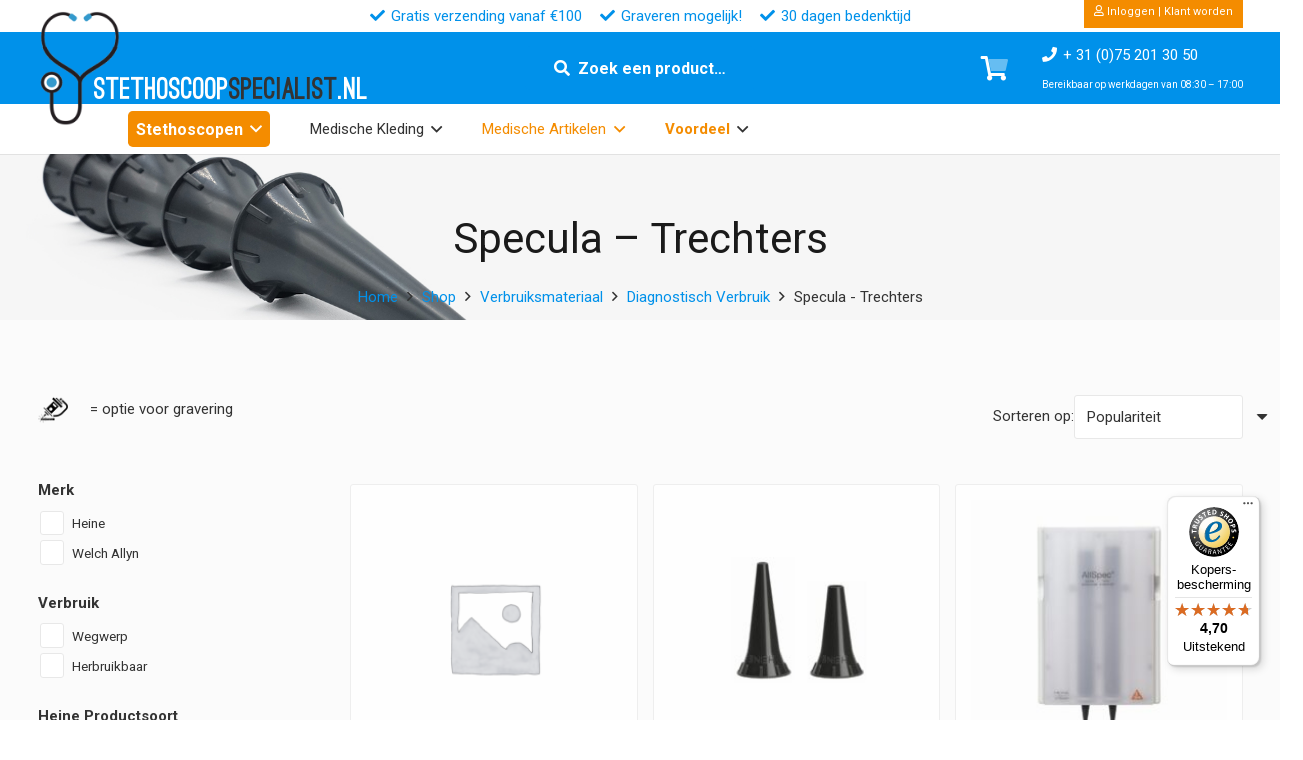

--- FILE ---
content_type: text/html; charset=UTF-8
request_url: https://stethoscoopspecialist.nl/catalogus/verbruiksmateriaal/specula-trechters/
body_size: 44582
content:
<!DOCTYPE HTML>
<html lang="nl-NL">
<head>
	<meta charset="UTF-8">
	<title>Specula - Trechters | te koop bij StethoscoopSpecialist NL</title>
<meta name='robots' content='max-image-preview:large' />
	<style>img:is([sizes="auto" i], [sizes^="auto," i]) { contain-intrinsic-size: 3000px 1500px }</style>
	
<!-- Google Tag Manager for WordPress by gtm4wp.com -->
<script data-cfasync="false" data-pagespeed-no-defer>
	var gtm4wp_datalayer_name = "dataLayer";
	var dataLayer = dataLayer || [];
	const gtm4wp_use_sku_instead = false;
	const gtm4wp_currency = 'EUR';
	const gtm4wp_product_per_impression = 10;
	const gtm4wp_clear_ecommerce = false;
</script>
<!-- End Google Tag Manager for WordPress by gtm4wp.com --><meta name="description" content=""><meta property="og:title" content="Specula - Trechters | StethoscoopSpecialist NL"><meta name="og:description" content=""><meta name="twitter:title" content="Specula - Trechters | StethoscoopSpecialist NL"><meta property="twitter:description" content=""><link rel="canonical" href="https://stethoscoopspecialist.nl/catalogus/verbruiksmateriaal/diagnostische-verbruikartikelen/specula-trechters/" /><meta property="og:site_name" content="StethoscoopSpecialist NL"><meta name="twitter:card" content="summary"><meta property="og:url" content="https://stethoscoopspecialist.nl/shop/welch-allyn-kleenspec-oortrechters/"><meta property="og:locale" content="nl_nl"><meta property="og:locale" content="nl_be"><link rel='dns-prefetch' href='//widgets.trustedshops.com' />
<link rel='dns-prefetch' href='//fonts.googleapis.com' />
<link rel="alternate" type="application/rss+xml" title="StethoscoopSpecialist NL &raquo; Feed" href="https://stethoscoopspecialist.nl/feed/" />
<link rel="alternate" type="application/rss+xml" title="StethoscoopSpecialist NL &raquo; Reactiesfeed" href="https://stethoscoopspecialist.nl/comments/feed/" />
<link rel="alternate" type="application/rss+xml" title="Feed StethoscoopSpecialist NL &raquo; Specula - Trechters Categorie" href="https://stethoscoopspecialist.nl/catalogus/verbruiksmateriaal/diagnostische-verbruikartikelen/specula-trechters/feed/" />
<meta name="viewport" content="width=device-width, initial-scale=1">
<meta name="SKYPE_TOOLBAR" content="SKYPE_TOOLBAR_PARSER_COMPATIBLE">
<meta name="theme-color" content="#f5f5f5">
<link rel="preload" href="https://stethoscoopspecialist.nl/wp-content/uploads/sites/4/font/Mission-script.woff2" as="font" type="font/woff2" crossorigin><link rel="preload" href="https://stethoscoopspecialist.nl/wp-content/uploads/sites/4/font/Mission-script.woff" as="font" type="font/woff" crossorigin><link rel="preload" href="https://stethoscoopspecialist.nl/wp-content/uploads/sites/4/font/BroadwayRegular-7Bpow.woff2" as="font" type="font/woff2" crossorigin><link rel="preload" href="https://stethoscoopspecialist.nl/wp-content/uploads/sites/4/font/BroadwayRegular-7Bpow.woff" as="font" type="font/woff" crossorigin><link rel="preload" href="https://stethoscoopspecialist.nl/wp-content/uploads/sites/4/font/OstrichSans-Black.woff" as="font" type="font/woff" crossorigin><link rel="preload" href="https://stethoscoopspecialist.nl/wp-content/uploads/sites/4/font/OstrichSans-Black.woff2" as="font" type="font/woff2" crossorigin><link rel="preload" href="https://stethoscoopspecialist.nl/wp-content/uploads/sites/4/font/Antipasto.woff" as="font" type="font/woff" crossorigin><link rel="preload" href="https://stethoscoopspecialist.nl/wp-content/uploads/sites/4/font/Antipasto.woff2" as="font" type="font/woff2" crossorigin><link rel="preload" href="https://stethoscoopspecialist.nl/wp-content/uploads/sites/4/font/Lucida-Calli.woff2" as="font" type="font/woff2" crossorigin><link rel="preload" href="https://stethoscoopspecialist.nl/wp-content/uploads/sites/4/font/Lucida-Calli.woff" as="font" type="font/woff" crossorigin><link rel="preload" href="https://stethoscoopspecialist.nl/wp-content/uploads/sites/4/font/Bauhaus93.woff" as="font" type="font/woff" crossorigin><link rel="preload" href="https://stethoscoopspecialist.nl/wp-content/uploads/sites/4/font/Bauhaus93.woff2" as="font" type="font/woff2" crossorigin><link rel="preload" href="https://stethoscoopspecialist.nl/wp-content/uploads/sites/4/font/Harrington.woff" as="font" type="font/woff" crossorigin><link rel="preload" href="https://stethoscoopspecialist.nl/wp-content/uploads/sites/4/font/Harrington.woff2" as="font" type="font/woff2" crossorigin><link rel="preload" href="https://stethoscoopspecialist.nl/wp-content/uploads/sites/4/font/Garamond.woff2" as="font" type="font/woff2" crossorigin><link rel="preload" href="https://stethoscoopspecialist.nl/wp-content/uploads/sites/4/font/Garamond.woff" as="font" type="font/woff" crossorigin><script>
window._wpemojiSettings = {"baseUrl":"https:\/\/s.w.org\/images\/core\/emoji\/16.0.1\/72x72\/","ext":".png","svgUrl":"https:\/\/s.w.org\/images\/core\/emoji\/16.0.1\/svg\/","svgExt":".svg","source":{"concatemoji":"https:\/\/stethoscoopspecialist.nl\/wp-includes\/js\/wp-emoji-release.min.js?ver=6.8.3"}};
/*! This file is auto-generated */
!function(s,n){var o,i,e;function c(e){try{var t={supportTests:e,timestamp:(new Date).valueOf()};sessionStorage.setItem(o,JSON.stringify(t))}catch(e){}}function p(e,t,n){e.clearRect(0,0,e.canvas.width,e.canvas.height),e.fillText(t,0,0);var t=new Uint32Array(e.getImageData(0,0,e.canvas.width,e.canvas.height).data),a=(e.clearRect(0,0,e.canvas.width,e.canvas.height),e.fillText(n,0,0),new Uint32Array(e.getImageData(0,0,e.canvas.width,e.canvas.height).data));return t.every(function(e,t){return e===a[t]})}function u(e,t){e.clearRect(0,0,e.canvas.width,e.canvas.height),e.fillText(t,0,0);for(var n=e.getImageData(16,16,1,1),a=0;a<n.data.length;a++)if(0!==n.data[a])return!1;return!0}function f(e,t,n,a){switch(t){case"flag":return n(e,"\ud83c\udff3\ufe0f\u200d\u26a7\ufe0f","\ud83c\udff3\ufe0f\u200b\u26a7\ufe0f")?!1:!n(e,"\ud83c\udde8\ud83c\uddf6","\ud83c\udde8\u200b\ud83c\uddf6")&&!n(e,"\ud83c\udff4\udb40\udc67\udb40\udc62\udb40\udc65\udb40\udc6e\udb40\udc67\udb40\udc7f","\ud83c\udff4\u200b\udb40\udc67\u200b\udb40\udc62\u200b\udb40\udc65\u200b\udb40\udc6e\u200b\udb40\udc67\u200b\udb40\udc7f");case"emoji":return!a(e,"\ud83e\udedf")}return!1}function g(e,t,n,a){var r="undefined"!=typeof WorkerGlobalScope&&self instanceof WorkerGlobalScope?new OffscreenCanvas(300,150):s.createElement("canvas"),o=r.getContext("2d",{willReadFrequently:!0}),i=(o.textBaseline="top",o.font="600 32px Arial",{});return e.forEach(function(e){i[e]=t(o,e,n,a)}),i}function t(e){var t=s.createElement("script");t.src=e,t.defer=!0,s.head.appendChild(t)}"undefined"!=typeof Promise&&(o="wpEmojiSettingsSupports",i=["flag","emoji"],n.supports={everything:!0,everythingExceptFlag:!0},e=new Promise(function(e){s.addEventListener("DOMContentLoaded",e,{once:!0})}),new Promise(function(t){var n=function(){try{var e=JSON.parse(sessionStorage.getItem(o));if("object"==typeof e&&"number"==typeof e.timestamp&&(new Date).valueOf()<e.timestamp+604800&&"object"==typeof e.supportTests)return e.supportTests}catch(e){}return null}();if(!n){if("undefined"!=typeof Worker&&"undefined"!=typeof OffscreenCanvas&&"undefined"!=typeof URL&&URL.createObjectURL&&"undefined"!=typeof Blob)try{var e="postMessage("+g.toString()+"("+[JSON.stringify(i),f.toString(),p.toString(),u.toString()].join(",")+"));",a=new Blob([e],{type:"text/javascript"}),r=new Worker(URL.createObjectURL(a),{name:"wpTestEmojiSupports"});return void(r.onmessage=function(e){c(n=e.data),r.terminate(),t(n)})}catch(e){}c(n=g(i,f,p,u))}t(n)}).then(function(e){for(var t in e)n.supports[t]=e[t],n.supports.everything=n.supports.everything&&n.supports[t],"flag"!==t&&(n.supports.everythingExceptFlag=n.supports.everythingExceptFlag&&n.supports[t]);n.supports.everythingExceptFlag=n.supports.everythingExceptFlag&&!n.supports.flag,n.DOMReady=!1,n.readyCallback=function(){n.DOMReady=!0}}).then(function(){return e}).then(function(){var e;n.supports.everything||(n.readyCallback(),(e=n.source||{}).concatemoji?t(e.concatemoji):e.wpemoji&&e.twemoji&&(t(e.twemoji),t(e.wpemoji)))}))}((window,document),window._wpemojiSettings);
</script>
<style id='wp-emoji-styles-inline-css'>

	img.wp-smiley, img.emoji {
		display: inline !important;
		border: none !important;
		box-shadow: none !important;
		height: 1em !important;
		width: 1em !important;
		margin: 0 0.07em !important;
		vertical-align: -0.1em !important;
		background: none !important;
		padding: 0 !important;
	}
</style>
<style id='woocommerce-inline-inline-css'>
.woocommerce form .form-row .required { visibility: visible; }
</style>
<link rel='stylesheet' id='swatches-and-photos-css' href='https://stethoscoopspecialist.nl/wp-content/plugins/woocommerce-variation-swatches-and-photos/assets/css/swatches-and-photos.css?ver=3.0.6' media='all' />
<link rel='stylesheet' id='brands-styles-css' href='https://stethoscoopspecialist.nl/wp-content/plugins/woocommerce/assets/css/brands.css?ver=10.1.3' media='all' />
<link rel='stylesheet' id='us-fonts-css' href='https://fonts.googleapis.com/css?family=Roboto%3A400%2C700&#038;display=swap&#038;ver=6.8.3' media='all' />
<link rel='stylesheet' id='mollie-applepaydirect-css' href='https://stethoscoopspecialist.nl/wp-content/plugins/mollie-payments-for-woocommerce/public/css/mollie-applepaydirect.min.css?ver=1768839148' media='screen' />
<link rel='stylesheet' id='wc-pb-checkout-blocks-css' href='https://stethoscoopspecialist.nl/wp-content/plugins/woocommerce-product-bundles/assets/css/frontend/checkout-blocks.css?ver=8.5.0' media='all' />
<link rel='stylesheet' id='us-style-css' href='https://stethoscoopspecialist.nl/wp-content/themes/Impreza/css/style.min.css?ver=8.37.2' media='all' />
<link rel='stylesheet' id='us-woocommerce-css' href='https://stethoscoopspecialist.nl/wp-content/themes/Impreza/common/css/plugins/woocommerce.min.css?ver=8.37.2' media='all' />
<link rel='stylesheet' id='theme-style-css' href='https://stethoscoopspecialist.nl/wp-content/themes/Impreza-child/style.css?ver=8.37.2' media='all' />
<link rel='stylesheet' id='wc-bundle-style-css' href='https://stethoscoopspecialist.nl/wp-content/plugins/woocommerce-product-bundles/assets/css/frontend/woocommerce.css?ver=8.5.0' media='all' />
<style id='rocket-lazyload-inline-css'>
.rll-youtube-player{position:relative;padding-bottom:56.23%;height:0;overflow:hidden;max-width:100%;}.rll-youtube-player:focus-within{outline: 2px solid currentColor;outline-offset: 5px;}.rll-youtube-player iframe{position:absolute;top:0;left:0;width:100%;height:100%;z-index:100;background:0 0}.rll-youtube-player img{bottom:0;display:block;left:0;margin:auto;max-width:100%;width:100%;position:absolute;right:0;top:0;border:none;height:auto;-webkit-transition:.4s all;-moz-transition:.4s all;transition:.4s all}.rll-youtube-player img:hover{-webkit-filter:brightness(75%)}.rll-youtube-player .play{height:100%;width:100%;left:0;top:0;position:absolute;background:url(https://stethoscoopspecialist.nl/wp-content/plugins/wp-rocket/assets/img/youtube.png) no-repeat center;background-color: transparent !important;cursor:pointer;border:none;}
</style>
<script type="text/template" id="tmpl-variation-template">
	<div class="woocommerce-variation-description">{{{ data.variation.variation_description }}}</div>
	<div class="woocommerce-variation-price">{{{ data.variation.price_html }}}</div>
	<div class="woocommerce-variation-availability">{{{ data.variation.availability_html }}}</div>
</script>
<script type="text/template" id="tmpl-unavailable-variation-template">
	<p role="alert">Sorry, dit product is niet beschikbaar. Kies een andere combinatie.</p>
</script>
<script src="https://stethoscoopspecialist.nl/wp-includes/js/jquery/jquery.min.js?ver=3.7.1" id="jquery-core-js"></script>
<script src="https://stethoscoopspecialist.nl/wp-includes/js/underscore.min.js?ver=1.13.7" id="underscore-js"></script>
<script id="wp-util-js-extra">
var _wpUtilSettings = {"ajax":{"url":"\/wp-admin\/admin-ajax.php"}};
</script>
<script src="https://stethoscoopspecialist.nl/wp-includes/js/wp-util.min.js?ver=6.8.3" id="wp-util-js"></script>
<script src="https://stethoscoopspecialist.nl/wp-content/plugins/woocommerce/assets/js/jquery-blockui/jquery.blockUI.min.js?ver=2.7.0-wc.10.1.3" id="jquery-blockui-js" data-wp-strategy="defer"></script>
<script id="wc-add-to-cart-js-extra">
var wc_add_to_cart_params = {"ajax_url":"\/wp-admin\/admin-ajax.php","wc_ajax_url":"\/?wc-ajax=%%endpoint%%","i18n_view_cart":"Bekijk winkelwagen","cart_url":"https:\/\/stethoscoopspecialist.nl\/winkelwagen\/","is_cart":"","cart_redirect_after_add":"no"};
</script>
<script src="https://stethoscoopspecialist.nl/wp-content/plugins/woocommerce/assets/js/frontend/add-to-cart.min.js?ver=10.1.3" id="wc-add-to-cart-js" defer data-wp-strategy="defer"></script>
<script src="https://stethoscoopspecialist.nl/wp-content/plugins/woocommerce/assets/js/js-cookie/js.cookie.min.js?ver=2.1.4-wc.10.1.3" id="js-cookie-js" defer data-wp-strategy="defer"></script>
<script id="woocommerce-js-extra">
var woocommerce_params = {"ajax_url":"\/wp-admin\/admin-ajax.php","wc_ajax_url":"\/?wc-ajax=%%endpoint%%","i18n_password_show":"Wachtwoord weergeven","i18n_password_hide":"Verberg wachtwoord"};
</script>
<script src="https://stethoscoopspecialist.nl/wp-content/plugins/woocommerce/assets/js/frontend/woocommerce.min.js?ver=10.1.3" id="woocommerce-js" defer data-wp-strategy="defer"></script>
<script src="https://stethoscoopspecialist.nl/wp-includes/js/dist/hooks.min.js?ver=4d63a3d491d11ffd8ac6" id="wp-hooks-js"></script>
<script id="wpm-js-extra">
var wpm = {"ajax_url":"https:\/\/stethoscoopspecialist.nl\/wp-admin\/admin-ajax.php","root":"https:\/\/stethoscoopspecialist.nl\/wp-json\/","nonce_wp_rest":"decfa546f1","nonce_ajax":"875f8143e8"};
</script>
<script src="https://stethoscoopspecialist.nl/wp-content/plugins/woocommerce-google-adwords-conversion-tracking-tag/js/public/wpm-public.p1.min.js?ver=1.49.1" id="wpm-js"></script>
<script></script>

<!-- Google Tag Manager for WordPress by gtm4wp.com -->
<!-- GTM Container placement set to automatic -->
<script data-cfasync="false" data-pagespeed-no-defer type="text/javascript">
	var dataLayer_content = {"pagePostType":"product","pagePostType2":"tax-product","pageCategory":[],"customerTotalOrders":0,"customerTotalOrderValue":0,"customerFirstName":"","customerLastName":"","customerBillingFirstName":"","customerBillingLastName":"","customerBillingCompany":"","customerBillingAddress1":"","customerBillingAddress2":"","customerBillingCity":"","customerBillingState":"","customerBillingPostcode":"","customerBillingCountry":"","customerBillingEmail":"","customerBillingEmailHash":"","customerBillingPhone":"","customerShippingFirstName":"","customerShippingLastName":"","customerShippingCompany":"","customerShippingAddress1":"","customerShippingAddress2":"","customerShippingCity":"","customerShippingState":"","customerShippingPostcode":"","customerShippingCountry":"","cartContent":{"totals":{"applied_coupons":[],"discount_total":0,"subtotal":0,"total":0},"items":[]}};
	dataLayer.push( dataLayer_content );
</script>
<script data-cfasync="false">
(function(w,d,s,l,i){w[l]=w[l]||[];w[l].push({'gtm.start':
new Date().getTime(),event:'gtm.js'});var f=d.getElementsByTagName(s)[0],
j=d.createElement(s),dl=l!='dataLayer'?'&l='+l:'';j.async=true;j.src=
'//www.googletagmanager.com/gtm.js?id='+i+dl;f.parentNode.insertBefore(j,f);
})(window,document,'script','dataLayer','GTM-PM88QZQH');
</script>
<!-- End Google Tag Manager for WordPress by gtm4wp.com --><!-- Google site verification - Google for WooCommerce -->
<meta name="google-site-verification" content="hgR6H8cl_n7h--SRSq_bHSLndvgJVHn1U1q32bePjEU" />
		<script id="us_add_no_touch">
			if ( ! /Android|webOS|iPhone|iPad|iPod|BlackBerry|IEMobile|Opera Mini/i.test( navigator.userAgent ) ) {
				document.documentElement.classList.add( "no-touch" );
			}
		</script>
				<script id="us_color_scheme_switch_class">
			if ( document.cookie.includes( "us_color_scheme_switch_is_on=true" ) ) {
				document.documentElement.classList.add( "us-color-scheme-on" );
			}
		</script>
			<noscript><style>.woocommerce-product-gallery{ opacity: 1 !important; }</style></noscript>
	
<!-- START Pixel Manager for WooCommerce -->

		<script>

			window.wpmDataLayer = window.wpmDataLayer || {};
			window.wpmDataLayer = Object.assign(window.wpmDataLayer, {"cart":{},"cart_item_keys":{},"version":{"number":"1.49.1","pro":false,"eligible_for_updates":false,"distro":"fms","beta":false,"show":true},"pixels":{"google":{"linker":{"settings":null},"user_id":false,"ads":{"conversion_ids":{"AW-16954728827":"DPPnCPrdo7kaEPvC0pQ_"},"dynamic_remarketing":{"status":true,"id_type":"post_id","send_events_with_parent_ids":true},"google_business_vertical":"retail","phone_conversion_number":"","phone_conversion_label":""},"tag_id":"AW-16954728827","tag_gateway":{"measurement_path":""},"tcf_support":false,"consent_mode":{"is_active":false,"wait_for_update":500,"ads_data_redaction":false,"url_passthrough":true}}},"shop":{"list_name":"Product Category | Verbruiksmateriaal | Diagnostisch Verbruik | Specula - Trechters","list_id":"product_category.verbruiksmateriaal.diagnostische-verbruikartikelen.specula-trechters","page_type":"product_category","currency":"EUR","selectors":{"addToCart":[],"beginCheckout":[]},"order_duplication_prevention":true,"view_item_list_trigger":{"test_mode":false,"background_color":"green","opacity":0.5,"repeat":true,"timeout":1000,"threshold":0.8},"variations_output":true,"session_active":false},"page":{"id":15897,"title":"Welch Allyn &#8211; KleenSpec Oortrechters","type":"product","categories":[],"parent":{"id":0,"title":"Welch Allyn &#8211; KleenSpec Oortrechters","type":"product","categories":[]}},"general":{"user_logged_in":false,"scroll_tracking_thresholds":[],"page_id":15897,"exclude_domains":[],"server_2_server":{"active":false,"ip_exclude_list":[],"pageview_event_s2s":{"is_active":false,"pixels":[]}},"consent_management":{"explicit_consent":false},"lazy_load_pmw":false}});

		</script>

		
<!-- END Pixel Manager for WooCommerce -->
<meta name="generator" content="Powered by WPBakery Page Builder - drag and drop page builder for WordPress."/>
<link rel="icon" href="https://stethoscoopspecialist.nl/wp-content/uploads/sites/4/logo/icon-32x32.png" sizes="32x32" />
<link rel="icon" href="https://stethoscoopspecialist.nl/wp-content/uploads/sites/4/logo/icon-200x200.png" sizes="192x192" />
<link rel="apple-touch-icon" href="https://stethoscoopspecialist.nl/wp-content/uploads/sites/4/logo/icon-200x200.png" />
<meta name="msapplication-TileImage" content="https://stethoscoopspecialist.nl/wp-content/uploads/sites/4/logo/icon-300x300.png" />
<noscript><style> .wpb_animate_when_almost_visible { opacity: 1; }</style></noscript><noscript><style id="rocket-lazyload-nojs-css">.rll-youtube-player, [data-lazy-src]{display:none !important;}</style></noscript>		<style id="us-icon-fonts">@font-face{font-display:block;font-style:normal;font-family:"fontawesome";font-weight:900;src:url("https://stethoscoopspecialist.nl/wp-content/themes/Impreza/fonts/fa-solid-900.woff2?ver=8.37.2") format("woff2")}.fas{font-family:"fontawesome";font-weight:900}@font-face{font-display:block;font-style:normal;font-family:"fontawesome";font-weight:400;src:url("https://stethoscoopspecialist.nl/wp-content/themes/Impreza/fonts/fa-regular-400.woff2?ver=8.37.2") format("woff2")}.far{font-family:"fontawesome";font-weight:400}@font-face{font-display:block;font-style:normal;font-family:"fontawesome";font-weight:300;src:url("https://stethoscoopspecialist.nl/wp-content/themes/Impreza/fonts/fa-light-300.woff2?ver=8.37.2") format("woff2")}.fal{font-family:"fontawesome";font-weight:300}@font-face{font-display:block;font-style:normal;font-family:"Font Awesome 5 Duotone";font-weight:900;src:url("https://stethoscoopspecialist.nl/wp-content/themes/Impreza/fonts/fa-duotone-900.woff2?ver=8.37.2") format("woff2")}.fad{font-family:"Font Awesome 5 Duotone";font-weight:900}.fad{position:relative}.fad:before{position:absolute}.fad:after{opacity:0.4}@font-face{font-display:block;font-style:normal;font-family:"Font Awesome 5 Brands";font-weight:400;src:url("https://stethoscoopspecialist.nl/wp-content/themes/Impreza/fonts/fa-brands-400.woff2?ver=8.37.2") format("woff2")}.fab{font-family:"Font Awesome 5 Brands";font-weight:400}@font-face{font-display:block;font-style:normal;font-family:"Material Icons";font-weight:400;src:url("https://stethoscoopspecialist.nl/wp-content/themes/Impreza/fonts/material-icons.woff2?ver=8.37.2") format("woff2")}.material-icons{font-family:"Material Icons";font-weight:400}</style>
				<style id="us-theme-options-css">:root{--color-header-middle-bg:rgba(255,255,255,0.00);--color-header-middle-bg-grad:rgba(255,255,255,0.00);--color-header-middle-text:#333333;--color-header-middle-text-hover:#0091ea;--color-header-transparent-bg:transparent;--color-header-transparent-bg-grad:transparent;--color-header-transparent-text:#ffffff;--color-header-transparent-text-hover:#ffffff;--color-chrome-toolbar:#f5f5f5;--color-header-top-bg:#f5f5f5;--color-header-top-bg-grad:linear-gradient(0deg,#f5f5f5,#fff);--color-header-top-text:#333333;--color-header-top-text-hover:#0091ea;--color-header-top-transparent-bg:rgba(0,0,0,0.2);--color-header-top-transparent-bg-grad:rgba(0,0,0,0.2);--color-header-top-transparent-text:rgba(255,255,255,0.66);--color-header-top-transparent-text-hover:#ffffff;--color-content-bg:#fbfbfb;--color-content-bg-grad:#fbfbfb;--color-content-bg-alt:#ffffff;--color-content-bg-alt-grad:#ffffff;--color-content-border:#eeeeee;--color-content-heading:#1a1a1a;--color-content-heading-grad:#1a1a1a;--color-content-text:#333333;--color-content-link:#0091ea;--color-content-link-hover:#0091ea;--color-content-primary:#0091ea;--color-content-primary-grad:#0091ea;--color-content-secondary:#f48c00;--color-content-secondary-grad:#f48c00;--color-content-faded:#999999;--color-content-overlay:rgba(0,0,0,0.75);--color-content-overlay-grad:rgba(0,0,0,0.75);--color-alt-content-bg:#fbfbfb;--color-alt-content-bg-grad:#fbfbfb;--color-alt-content-bg-alt:#ffffff;--color-alt-content-bg-alt-grad:#ffffff;--color-alt-content-border:#eeeeee;--color-alt-content-heading:#1a1a1a;--color-alt-content-heading-grad:#1a1a1a;--color-alt-content-text:#333333;--color-alt-content-link:#0091ea;--color-alt-content-link-hover:#0091ea;--color-alt-content-primary:#0091ea;--color-alt-content-primary-grad:#0091ea;--color-alt-content-secondary:#f48c00;--color-alt-content-secondary-grad:#f48c00;--color-alt-content-faded:#999999;--color-alt-content-overlay:rgba(0,145,234,0.25);--color-alt-content-overlay-grad:rgba(0,145,234,0.25);--color-footer-bg:#f2f2f2;--color-footer-bg-grad:#f2f2f2;--color-footer-bg-alt:#1a1a1a;--color-footer-bg-alt-grad:#1a1a1a;--color-footer-border:#333333;--color-footer-heading:#333333;--color-footer-heading-grad:#333333;--color-footer-text:#333333;--color-footer-link:#0091ea;--color-footer-link-hover:#0091ea;--color-subfooter-bg:#1a1a1a;--color-subfooter-bg-grad:#1a1a1a;--color-subfooter-bg-alt:#222222;--color-subfooter-bg-alt-grad:#222222;--color-subfooter-border:#282828;--color-subfooter-text:#bbbbbb;--color-subfooter-link:#ffffff;--color-subfooter-link-hover:#0091ea;--color-content-primary-faded:rgba(0,145,234,0.15);--box-shadow:0 5px 15px rgba(0,0,0,.15);--box-shadow-up:0 -5px 15px rgba(0,0,0,.15);--site-canvas-width:1300px;--site-content-width:1366px;--text-block-margin-bottom:1.5rem;--focus-outline-width:2px}@font-face{font-display:swap;font-style:normal;font-family:"Mission Script";font-weight:400;src:url(/wp-content/uploads/sites/4/font/Mission-script.woff2) format("woff2"),url(/wp-content/uploads/sites/4/font/Mission-script.woff) format("woff")}@font-face{font-display:swap;font-style:normal;font-family:"Broadway Pow";font-weight:400;src:url(/wp-content/uploads/sites/4/font/BroadwayRegular-7Bpow.woff2) format("woff2"),url(/wp-content/uploads/sites/4/font/BroadwayRegular-7Bpow.woff) format("woff")}@font-face{font-display:swap;font-style:normal;font-family:"Ostrich Sans Black";font-weight:400;src:url(/wp-content/uploads/sites/4/font/OstrichSans-Black.woff) format("woff"),url(/wp-content/uploads/sites/4/font/OstrichSans-Black.woff2) format("woff2")}@font-face{font-display:swap;font-style:normal;font-family:"Antipasto";font-weight:400;src:url(/wp-content/uploads/sites/4/font/Antipasto.woff) format("woff"),url(/wp-content/uploads/sites/4/font/Antipasto.woff2) format("woff2")}@font-face{font-display:swap;font-style:normal;font-family:"Lucida Calligraphy";font-weight:400;src:url(/wp-content/uploads/sites/4/font/Lucida-Calli.woff2) format("woff2"),url(/wp-content/uploads/sites/4/font/Lucida-Calli.woff) format("woff")}@font-face{font-display:swap;font-style:normal;font-family:"Bauhaus 93";font-weight:400;src:url(/wp-content/uploads/sites/4/font/Bauhaus93.woff) format("woff"),url(/wp-content/uploads/sites/4/font/Bauhaus93.woff2) format("woff2")}@font-face{font-display:swap;font-style:normal;font-family:"Harrington";font-weight:400;src:url(/wp-content/uploads/sites/4/font/Harrington.woff) format("woff"),url(/wp-content/uploads/sites/4/font/Harrington.woff2) format("woff2")}@font-face{font-display:swap;font-style:normal;font-family:"EB Garamond";font-weight:400;src:url(/wp-content/uploads/sites/4/font/Garamond.woff2) format("woff2"),url(/wp-content/uploads/sites/4/font/Garamond.woff) format("woff")}:root{--font-family:Roboto,sans-serif;--font-size:15px;--line-height:21px;--font-weight:400;--bold-font-weight:700;--h1-font-family:Roboto,sans-serif;--h1-font-size:2.8rem;--h1-line-height:1.2;--h1-font-weight:400;--h1-bold-font-weight:700;--h1-text-transform:none;--h1-font-style:normal;--h1-letter-spacing:0em;--h1-margin-bottom:1.5rem;--h2-font-family:var(--h1-font-family);--h2-font-size:2.4rem;--h2-line-height:1.2;--h2-font-weight:var(--h1-font-weight);--h2-bold-font-weight:var(--h1-bold-font-weight);--h2-text-transform:var(--h1-text-transform);--h2-font-style:var(--h1-font-style);--h2-letter-spacing:0em;--h2-margin-bottom:1.5rem;--h3-font-family:var(--h1-font-family);--h3-font-size:2rem;--h3-line-height:1.2;--h3-font-weight:var(--h1-font-weight);--h3-bold-font-weight:var(--h1-bold-font-weight);--h3-text-transform:var(--h1-text-transform);--h3-font-style:var(--h1-font-style);--h3-letter-spacing:0em;--h3-margin-bottom:1.5rem;--h4-font-family:var(--h1-font-family);--h4-font-size:1.7rem;--h4-line-height:1.2;--h4-font-weight:var(--h1-font-weight);--h4-bold-font-weight:var(--h1-bold-font-weight);--h4-text-transform:var(--h1-text-transform);--h4-font-style:var(--h1-font-style);--h4-letter-spacing:0em;--h4-margin-bottom:1.5rem;--h5-font-family:var(--h1-font-family);--h5-font-size:1.5rem;--h5-line-height:1.2;--h5-font-weight:var(--h1-font-weight);--h5-bold-font-weight:var(--h1-bold-font-weight);--h5-text-transform:var(--h1-text-transform);--h5-font-style:var(--h1-font-style);--h5-letter-spacing:0em;--h5-margin-bottom:1.5rem;--h6-font-family:var(--h1-font-family);--h6-font-size:1.3rem;--h6-line-height:1.2;--h6-font-weight:var(--h1-font-weight);--h6-bold-font-weight:var(--h1-bold-font-weight);--h6-text-transform:var(--h1-text-transform);--h6-font-style:var(--h1-font-style);--h6-letter-spacing:0em;--h6-margin-bottom:1.5rem}@media (max-width:599px){:root{--h1-font-size:1.8rem;--h2-font-size:1.6rem;--h3-font-size:1.5rem;--h4-font-size:1.4rem;--h5-font-size:1.3rem;--h6-font-size:1.2rem}}h1{font-family:var(--h1-font-family,inherit);font-weight:var(--h1-font-weight,inherit);font-size:var(--h1-font-size,inherit);font-style:var(--h1-font-style,inherit);line-height:var(--h1-line-height,1.4);letter-spacing:var(--h1-letter-spacing,inherit);text-transform:var(--h1-text-transform,inherit);margin-bottom:var(--h1-margin-bottom,1.5rem)}h1>strong{font-weight:var(--h1-bold-font-weight,bold)}h2{font-family:var(--h2-font-family,inherit);font-weight:var(--h2-font-weight,inherit);font-size:var(--h2-font-size,inherit);font-style:var(--h2-font-style,inherit);line-height:var(--h2-line-height,1.4);letter-spacing:var(--h2-letter-spacing,inherit);text-transform:var(--h2-text-transform,inherit);margin-bottom:var(--h2-margin-bottom,1.5rem)}h2>strong{font-weight:var(--h2-bold-font-weight,bold)}h3{font-family:var(--h3-font-family,inherit);font-weight:var(--h3-font-weight,inherit);font-size:var(--h3-font-size,inherit);font-style:var(--h3-font-style,inherit);line-height:var(--h3-line-height,1.4);letter-spacing:var(--h3-letter-spacing,inherit);text-transform:var(--h3-text-transform,inherit);margin-bottom:var(--h3-margin-bottom,1.5rem)}h3>strong{font-weight:var(--h3-bold-font-weight,bold)}h4{font-family:var(--h4-font-family,inherit);font-weight:var(--h4-font-weight,inherit);font-size:var(--h4-font-size,inherit);font-style:var(--h4-font-style,inherit);line-height:var(--h4-line-height,1.4);letter-spacing:var(--h4-letter-spacing,inherit);text-transform:var(--h4-text-transform,inherit);margin-bottom:var(--h4-margin-bottom,1.5rem)}h4>strong{font-weight:var(--h4-bold-font-weight,bold)}h5{font-family:var(--h5-font-family,inherit);font-weight:var(--h5-font-weight,inherit);font-size:var(--h5-font-size,inherit);font-style:var(--h5-font-style,inherit);line-height:var(--h5-line-height,1.4);letter-spacing:var(--h5-letter-spacing,inherit);text-transform:var(--h5-text-transform,inherit);margin-bottom:var(--h5-margin-bottom,1.5rem)}h5>strong{font-weight:var(--h5-bold-font-weight,bold)}h6{font-family:var(--h6-font-family,inherit);font-weight:var(--h6-font-weight,inherit);font-size:var(--h6-font-size,inherit);font-style:var(--h6-font-style,inherit);line-height:var(--h6-line-height,1.4);letter-spacing:var(--h6-letter-spacing,inherit);text-transform:var(--h6-text-transform,inherit);margin-bottom:var(--h6-margin-bottom,1.5rem)}h6>strong{font-weight:var(--h6-bold-font-weight,bold)}body{background:var(--color-content-bg-alt)}@media (max-width:1441px){.l-main .aligncenter{max-width:calc(100vw - 5rem)}}@media (min-width:1441px){body.usb_preview .hide_on_default{opacity:0.25!important}.vc_hidden-lg,body:not(.usb_preview) .hide_on_default{display:none!important}.default_align_left{text-align:left;justify-content:flex-start}.default_align_right{text-align:right;justify-content:flex-end}.default_align_center{text-align:center;justify-content:center}.w-hwrapper.default_align_center>*{margin-left:calc( var(--hwrapper-gap,1.2rem) / 2 );margin-right:calc( var(--hwrapper-gap,1.2rem) / 2 )}.default_align_justify{justify-content:space-between}.w-hwrapper>.default_align_justify,.default_align_justify>.w-btn{width:100%}*:not(.w-hwrapper)>.w-btn-wrapper:not([class*="default_align_none"]):not(.align_none){display:block;margin-inline-end:0}}@media (min-width:1025px) and (max-width:1440px){body.usb_preview .hide_on_laptops{opacity:0.25!important}.vc_hidden-md,body:not(.usb_preview) .hide_on_laptops{display:none!important}.laptops_align_left{text-align:left;justify-content:flex-start}.laptops_align_right{text-align:right;justify-content:flex-end}.laptops_align_center{text-align:center;justify-content:center}.w-hwrapper.laptops_align_center>*{margin-left:calc( var(--hwrapper-gap,1.2rem) / 2 );margin-right:calc( var(--hwrapper-gap,1.2rem) / 2 )}.laptops_align_justify{justify-content:space-between}.w-hwrapper>.laptops_align_justify,.laptops_align_justify>.w-btn{width:100%}*:not(.w-hwrapper)>.w-btn-wrapper:not([class*="laptops_align_none"]):not(.align_none){display:block;margin-inline-end:0}.g-cols.via_grid[style*="--laptops-columns-gap"]{gap:var(--laptops-columns-gap,3rem)}}@media (min-width:600px) and (max-width:1024px){body.usb_preview .hide_on_tablets{opacity:0.25!important}.vc_hidden-sm,body:not(.usb_preview) .hide_on_tablets{display:none!important}.tablets_align_left{text-align:left;justify-content:flex-start}.tablets_align_right{text-align:right;justify-content:flex-end}.tablets_align_center{text-align:center;justify-content:center}.w-hwrapper.tablets_align_center>*{margin-left:calc( var(--hwrapper-gap,1.2rem) / 2 );margin-right:calc( var(--hwrapper-gap,1.2rem) / 2 )}.tablets_align_justify{justify-content:space-between}.w-hwrapper>.tablets_align_justify,.tablets_align_justify>.w-btn{width:100%}*:not(.w-hwrapper)>.w-btn-wrapper:not([class*="tablets_align_none"]):not(.align_none){display:block;margin-inline-end:0}.g-cols.via_grid[style*="--tablets-columns-gap"]{gap:var(--tablets-columns-gap,3rem)}}@media (max-width:599px){body.usb_preview .hide_on_mobiles{opacity:0.25!important}.vc_hidden-xs,body:not(.usb_preview) .hide_on_mobiles{display:none!important}.mobiles_align_left{text-align:left;justify-content:flex-start}.mobiles_align_right{text-align:right;justify-content:flex-end}.mobiles_align_center{text-align:center;justify-content:center}.w-hwrapper.mobiles_align_center>*{margin-left:calc( var(--hwrapper-gap,1.2rem) / 2 );margin-right:calc( var(--hwrapper-gap,1.2rem) / 2 )}.mobiles_align_justify{justify-content:space-between}.w-hwrapper>.mobiles_align_justify,.mobiles_align_justify>.w-btn{width:100%}.w-hwrapper.stack_on_mobiles{display:block}.w-hwrapper.stack_on_mobiles>:not(script){display:block;margin:0 0 var(--hwrapper-gap,1.2rem)}.w-hwrapper.stack_on_mobiles>:last-child{margin-bottom:0}*:not(.w-hwrapper)>.w-btn-wrapper:not([class*="mobiles_align_none"]):not(.align_none){display:block;margin-inline-end:0}.g-cols.via_grid[style*="--mobiles-columns-gap"]{gap:var(--mobiles-columns-gap,1.5rem)}}@media (max-width:599px){.g-cols.type_default>div[class*="vc_col-xs-"]{margin-top:1rem;margin-bottom:1rem}.g-cols>div:not([class*="vc_col-xs-"]){width:100%;margin:0 0 1.5rem}.g-cols.reversed>div:last-of-type{order:-1}.g-cols.type_boxes>div,.g-cols.reversed>div:first-child,.g-cols:not(.reversed)>div:last-child,.g-cols>div.has_bg_color{margin-bottom:0}.vc_col-xs-1{width:8.3333%}.vc_col-xs-2{width:16.6666%}.vc_col-xs-1\/5{width:20%}.vc_col-xs-3{width:25%}.vc_col-xs-4{width:33.3333%}.vc_col-xs-2\/5{width:40%}.vc_col-xs-5{width:41.6666%}.vc_col-xs-6{width:50%}.vc_col-xs-7{width:58.3333%}.vc_col-xs-3\/5{width:60%}.vc_col-xs-8{width:66.6666%}.vc_col-xs-9{width:75%}.vc_col-xs-4\/5{width:80%}.vc_col-xs-10{width:83.3333%}.vc_col-xs-11{width:91.6666%}.vc_col-xs-12{width:100%}.vc_col-xs-offset-0{margin-left:0}.vc_col-xs-offset-1{margin-left:8.3333%}.vc_col-xs-offset-2{margin-left:16.6666%}.vc_col-xs-offset-1\/5{margin-left:20%}.vc_col-xs-offset-3{margin-left:25%}.vc_col-xs-offset-4{margin-left:33.3333%}.vc_col-xs-offset-2\/5{margin-left:40%}.vc_col-xs-offset-5{margin-left:41.6666%}.vc_col-xs-offset-6{margin-left:50%}.vc_col-xs-offset-7{margin-left:58.3333%}.vc_col-xs-offset-3\/5{margin-left:60%}.vc_col-xs-offset-8{margin-left:66.6666%}.vc_col-xs-offset-9{margin-left:75%}.vc_col-xs-offset-4\/5{margin-left:80%}.vc_col-xs-offset-10{margin-left:83.3333%}.vc_col-xs-offset-11{margin-left:91.6666%}.vc_col-xs-offset-12{margin-left:100%}}@media (min-width:600px){.vc_col-sm-1{width:8.3333%}.vc_col-sm-2{width:16.6666%}.vc_col-sm-1\/5{width:20%}.vc_col-sm-3{width:25%}.vc_col-sm-4{width:33.3333%}.vc_col-sm-2\/5{width:40%}.vc_col-sm-5{width:41.6666%}.vc_col-sm-6{width:50%}.vc_col-sm-7{width:58.3333%}.vc_col-sm-3\/5{width:60%}.vc_col-sm-8{width:66.6666%}.vc_col-sm-9{width:75%}.vc_col-sm-4\/5{width:80%}.vc_col-sm-10{width:83.3333%}.vc_col-sm-11{width:91.6666%}.vc_col-sm-12{width:100%}.vc_col-sm-offset-0{margin-left:0}.vc_col-sm-offset-1{margin-left:8.3333%}.vc_col-sm-offset-2{margin-left:16.6666%}.vc_col-sm-offset-1\/5{margin-left:20%}.vc_col-sm-offset-3{margin-left:25%}.vc_col-sm-offset-4{margin-left:33.3333%}.vc_col-sm-offset-2\/5{margin-left:40%}.vc_col-sm-offset-5{margin-left:41.6666%}.vc_col-sm-offset-6{margin-left:50%}.vc_col-sm-offset-7{margin-left:58.3333%}.vc_col-sm-offset-3\/5{margin-left:60%}.vc_col-sm-offset-8{margin-left:66.6666%}.vc_col-sm-offset-9{margin-left:75%}.vc_col-sm-offset-4\/5{margin-left:80%}.vc_col-sm-offset-10{margin-left:83.3333%}.vc_col-sm-offset-11{margin-left:91.6666%}.vc_col-sm-offset-12{margin-left:100%}}@media (min-width:1025px){.vc_col-md-1{width:8.3333%}.vc_col-md-2{width:16.6666%}.vc_col-md-1\/5{width:20%}.vc_col-md-3{width:25%}.vc_col-md-4{width:33.3333%}.vc_col-md-2\/5{width:40%}.vc_col-md-5{width:41.6666%}.vc_col-md-6{width:50%}.vc_col-md-7{width:58.3333%}.vc_col-md-3\/5{width:60%}.vc_col-md-8{width:66.6666%}.vc_col-md-9{width:75%}.vc_col-md-4\/5{width:80%}.vc_col-md-10{width:83.3333%}.vc_col-md-11{width:91.6666%}.vc_col-md-12{width:100%}.vc_col-md-offset-0{margin-left:0}.vc_col-md-offset-1{margin-left:8.3333%}.vc_col-md-offset-2{margin-left:16.6666%}.vc_col-md-offset-1\/5{margin-left:20%}.vc_col-md-offset-3{margin-left:25%}.vc_col-md-offset-4{margin-left:33.3333%}.vc_col-md-offset-2\/5{margin-left:40%}.vc_col-md-offset-5{margin-left:41.6666%}.vc_col-md-offset-6{margin-left:50%}.vc_col-md-offset-7{margin-left:58.3333%}.vc_col-md-offset-3\/5{margin-left:60%}.vc_col-md-offset-8{margin-left:66.6666%}.vc_col-md-offset-9{margin-left:75%}.vc_col-md-offset-4\/5{margin-left:80%}.vc_col-md-offset-10{margin-left:83.3333%}.vc_col-md-offset-11{margin-left:91.6666%}.vc_col-md-offset-12{margin-left:100%}}@media (min-width:1441px){.vc_col-lg-1{width:8.3333%}.vc_col-lg-2{width:16.6666%}.vc_col-lg-1\/5{width:20%}.vc_col-lg-3{width:25%}.vc_col-lg-4{width:33.3333%}.vc_col-lg-2\/5{width:40%}.vc_col-lg-5{width:41.6666%}.vc_col-lg-6{width:50%}.vc_col-lg-7{width:58.3333%}.vc_col-lg-3\/5{width:60%}.vc_col-lg-8{width:66.6666%}.vc_col-lg-9{width:75%}.vc_col-lg-4\/5{width:80%}.vc_col-lg-10{width:83.3333%}.vc_col-lg-11{width:91.6666%}.vc_col-lg-12{width:100%}.vc_col-lg-offset-0{margin-left:0}.vc_col-lg-offset-1{margin-left:8.3333%}.vc_col-lg-offset-2{margin-left:16.6666%}.vc_col-lg-offset-1\/5{margin-left:20%}.vc_col-lg-offset-3{margin-left:25%}.vc_col-lg-offset-4{margin-left:33.3333%}.vc_col-lg-offset-2\/5{margin-left:40%}.vc_col-lg-offset-5{margin-left:41.6666%}.vc_col-lg-offset-6{margin-left:50%}.vc_col-lg-offset-7{margin-left:58.3333%}.vc_col-lg-offset-3\/5{margin-left:60%}.vc_col-lg-offset-8{margin-left:66.6666%}.vc_col-lg-offset-9{margin-left:75%}.vc_col-lg-offset-4\/5{margin-left:80%}.vc_col-lg-offset-10{margin-left:83.3333%}.vc_col-lg-offset-11{margin-left:91.6666%}.vc_col-lg-offset-12{margin-left:100%}}@media (min-width:600px) and (max-width:1024px){.g-cols.via_flex.type_default>div[class*="vc_col-md-"],.g-cols.via_flex.type_default>div[class*="vc_col-lg-"]{margin-top:1rem;margin-bottom:1rem}}@media (min-width:1025px) and (max-width:1440px){.g-cols.via_flex.type_default>div[class*="vc_col-lg-"]{margin-top:1rem;margin-bottom:1rem}}@media (max-width:767px){.l-canvas{overflow:hidden}.g-cols.stacking_default.reversed>div:last-of-type{order:-1}.g-cols.stacking_default.via_flex>div:not([class*="vc_col-xs"]){width:100%;margin:0 0 1.5rem}.g-cols.stacking_default.via_grid.mobiles-cols_1{grid-template-columns:100%}.g-cols.stacking_default.via_flex.type_boxes>div,.g-cols.stacking_default.via_flex.reversed>div:first-child,.g-cols.stacking_default.via_flex:not(.reversed)>div:last-child,.g-cols.stacking_default.via_flex>div.has_bg_color{margin-bottom:0}.g-cols.stacking_default.via_flex.type_default>.wpb_column.stretched{margin-left:-1rem;margin-right:-1rem}.g-cols.stacking_default.via_grid.mobiles-cols_1>.wpb_column.stretched,.g-cols.stacking_default.via_flex.type_boxes>.wpb_column.stretched{margin-left:-2.5rem;margin-right:-2.5rem;width:auto}.vc_column-inner.type_sticky>.wpb_wrapper,.vc_column_container.type_sticky>.vc_column-inner{top:0!important}}@media (min-width:768px){body:not(.rtl) .l-section.for_sidebar.at_left>div>.l-sidebar,.rtl .l-section.for_sidebar.at_right>div>.l-sidebar{order:-1}.vc_column_container.type_sticky>.vc_column-inner,.vc_column-inner.type_sticky>.wpb_wrapper{position:-webkit-sticky;position:sticky}.l-section.type_sticky{position:-webkit-sticky;position:sticky;top:0;z-index:11;transition:top 0.3s cubic-bezier(.78,.13,.15,.86) 0.1s}.header_hor .l-header.post_fixed.sticky_auto_hide{z-index:12}.admin-bar .l-section.type_sticky{top:32px}.l-section.type_sticky>.l-section-h{transition:padding-top 0.3s}.header_hor .l-header.pos_fixed:not(.down)~.l-main .l-section.type_sticky:not(:first-of-type){top:var(--header-sticky-height)}.admin-bar.header_hor .l-header.pos_fixed:not(.down)~.l-main .l-section.type_sticky:not(:first-of-type){top:calc( var(--header-sticky-height) + 32px )}.header_hor .l-header.pos_fixed.sticky:not(.down)~.l-main .l-section.type_sticky:first-of-type>.l-section-h{padding-top:var(--header-sticky-height)}.header_hor.headerinpos_bottom .l-header.pos_fixed.sticky:not(.down)~.l-main .l-section.type_sticky:first-of-type>.l-section-h{padding-bottom:var(--header-sticky-height)!important}}@media screen and (min-width:1441px){.g-cols.via_flex.type_default>.wpb_column.stretched:first-of-type{margin-inline-start:min( calc( var(--site-content-width) / 2 + 0px / 2 + 1.5rem - 50vw),-1rem )}.g-cols.via_flex.type_default>.wpb_column.stretched:last-of-type{margin-inline-end:min( calc( var(--site-content-width) / 2 + 0px / 2 + 1.5rem - 50vw),-1rem )}.l-main .alignfull, .w-separator.width_screen,.g-cols.via_grid>.wpb_column.stretched:first-of-type,.g-cols.via_flex.type_boxes>.wpb_column.stretched:first-of-type{margin-inline-start:min( calc( var(--site-content-width) / 2 + 0px / 2 - 50vw ),-2.5rem )}.l-main .alignfull, .w-separator.width_screen,.g-cols.via_grid>.wpb_column.stretched:last-of-type,.g-cols.via_flex.type_boxes>.wpb_column.stretched:last-of-type{margin-inline-end:min( calc( var(--site-content-width) / 2 + 0px / 2 - 50vw ),-2.5rem )}}@media (max-width:599px){.w-form-row.for_submit[style*=btn-size-mobiles] .w-btn{font-size:var(--btn-size-mobiles)!important}}:focus-visible,input[type=checkbox]:focus-visible + i,input[type=checkbox]:focus-visible~.w-color-switch-box,.w-nav-arrow:focus-visible::before,.woocommerce-mini-cart-item:has(:focus-visible){outline-width:var(--focus-outline-width,2px );outline-style:solid;outline-offset:2px;outline-color:var(--color-content-primary)}.w-header-show{background:rgba(0,0,0,0.3)}.no-touch .w-header-show:hover{background:var(--color-content-primary-grad)}button[type=submit]:not(.w-btn),input[type=submit]:not(.w-btn),.woocommerce .button.alt,.woocommerce .button.checkout,.woocommerce .button.add_to_cart_button,.us-nav-style_1>*,.navstyle_1>.owl-nav button,.us-btn-style_1{font-family:var(--font-family);font-size:16px;line-height:1.2!important;font-weight:700;font-style:normal;text-transform:none;letter-spacing:0em;border-radius:0.3em;padding:0.8em 1.8em;background:var(--color-content-primary);border-color:transparent;color:#ffffff!important}button[type=submit]:not(.w-btn):before,input[type=submit]:not(.w-btn),.woocommerce .button.alt:before,.woocommerce .button.checkout:before,.woocommerce .button.add_to_cart_button:before,.us-nav-style_1>*:before,.navstyle_1>.owl-nav button:before,.us-btn-style_1:before{border-width:1px}.no-touch button[type=submit]:not(.w-btn):hover,.no-touch input[type=submit]:not(.w-btn):hover,.no-touch .woocommerce .button.alt:hover,.no-touch .woocommerce .button.checkout:hover,.no-touch .woocommerce .button.add_to_cart_button:hover,.us-nav-style_1>span.current,.no-touch .us-nav-style_1>a:hover,.no-touch .navstyle_1>.owl-nav button:hover,.no-touch .us-btn-style_1:hover{background:var(--color-content-primary);border-color:transparent;color:#ffffff!important}.us-nav-style_1>*{min-width:calc(1.2em + 2 * 0.8em)}.woocommerce .button,.woocommerce .actions .button,.us-nav-style_3>*,.navstyle_3>.owl-nav button,.us-btn-style_3{font-family:var(--font-family);font-size:16px;line-height:1.20!important;font-weight:700;font-style:normal;text-transform:none;letter-spacing:0em;border-radius:0.3em;padding:0.5em 0.5em;background:var(--color-content-secondary);border-color:transparent;color:#ffffff!important}.woocommerce .button:before,.woocommerce .actions .button:before,.us-nav-style_3>*:before,.navstyle_3>.owl-nav button:before,.us-btn-style_3:before{border-width:1px}.no-touch .woocommerce .button:hover,.no-touch .woocommerce .actions .button:hover,.us-nav-style_3>span.current,.no-touch .us-nav-style_3>a:hover,.no-touch .navstyle_3>.owl-nav button:hover,.no-touch .us-btn-style_3:hover{background:var(--color-content-primary);border-color:transparent;color:#ffffff!important}.us-nav-style_3>*{min-width:calc(1.20em + 2 * 0.5em)}.us-nav-style_5>*,.navstyle_5>.owl-nav button,.us-btn-style_5{font-family:var(--font-family);font-size:14px;line-height:1.20!important;font-weight:700;font-style:normal;text-transform:uppercase;letter-spacing:0em;border-radius:0.3em;padding:0.5em 1em;background:var(--color-content-secondary);border-color:transparent;color:#ffffff!important}.us-nav-style_5>*:before,.navstyle_5>.owl-nav button:before,.us-btn-style_5:before{border-width:1px}.us-nav-style_5>span.current,.no-touch .us-nav-style_5>a:hover,.no-touch .navstyle_5>.owl-nav button:hover,.no-touch .us-btn-style_5:hover{background:var(--color-content-primary);border-color:transparent;color:#ffffff!important}.us-nav-style_5>*{min-width:calc(1.20em + 2 * 0.5em)}.us-nav-style_4>*,.navstyle_4>.owl-nav button,.us-btn-style_4{font-family:var(--font-family);font-size:16px;line-height:1.20!important;font-weight:700;font-style:normal;text-transform:none;letter-spacing:0em;border-radius:2em;padding:1em 1.5em;background:var(--color-content-secondary);border-color:transparent;color:#ffffff!important}.us-nav-style_4>*:before,.navstyle_4>.owl-nav button:before,.us-btn-style_4:before{border-width:1px}.us-nav-style_4>span.current,.no-touch .us-nav-style_4>a:hover,.no-touch .navstyle_4>.owl-nav button:hover,.no-touch .us-btn-style_4:hover{background:var(--color-content-primary);border-color:transparent;color:#ffffff!important}.us-nav-style_4>*{min-width:calc(1.20em + 2 * 1em)}.us-nav-style_2>*,.navstyle_2>.owl-nav button,.us-btn-style_2{font-family:var(--font-family);font-size:16px;line-height:1.2!important;font-weight:700;font-style:normal;text-transform:none;letter-spacing:0em;padding:0.8em 1.8em;background:transparent;border-color:transparent;color:var(--color-content-text)!important}.us-nav-style_2>*:before,.navstyle_2>.owl-nav button:before,.us-btn-style_2:before{border-width:0px}.us-nav-style_2>span.current,.no-touch .us-nav-style_2>a:hover,.no-touch .navstyle_2>.owl-nav button:hover,.no-touch .us-btn-style_2:hover{background:transparent;border-color:transparent;color:var(--color-header-middle-text-hover)!important}.us-nav-style_2>*{min-width:calc(1.2em + 2 * 0.8em)}:root{--inputs-font-family:inherit;--inputs-font-size:1rem;--inputs-font-weight:400;--inputs-letter-spacing:0em;--inputs-text-transform:none;--inputs-height:2.8rem;--inputs-padding:0.8rem;--inputs-checkbox-size:1.5em;--inputs-border-width:1px;--inputs-border-radius:3px;--inputs-background:#ffffff;--inputs-border-color:#e8e8e8;--inputs-text-color:var(--color-content-text);--inputs-box-shadow:0px 0px 0px 0px rgba(0,0,0,0.08) ;--inputs-focus-background:#ffffff;--inputs-focus-border-color:#e8e8e8;--inputs-focus-text-color:var(--color-content-text);--inputs-focus-box-shadow:0px 0px 0px 2px var(--color-content-primary)}.color_alternate input:not([type=submit]),.color_alternate textarea,.color_alternate select,.color_alternate .w-form-row-field>i,.color_alternate .w-form-row-field:after,.color_alternate .widget_search form:after,.color_footer-top input:not([type=submit]),.color_footer-top textarea,.color_footer-top select,.color_footer-top .w-form-row-field>i,.color_footer-top .w-form-row-field:after,.color_footer-top .widget_search form:after,.color_footer-bottom input:not([type=submit]),.color_footer-bottom textarea,.color_footer-bottom select,.color_footer-bottom .w-form-row-field>i,.color_footer-bottom .w-form-row-field:after,.color_footer-bottom .widget_search form:after{color:inherit}.leaflet-default-icon-path{background-image:url(https://stethoscoopspecialist.nl/wp-content/themes/Impreza/common/css/vendor/images/marker-icon.png)}.woocommerce-product-gallery--columns-4 li{width:25.0000%}.woocommerce-product-gallery ol{margin:2px -2px 0}.woocommerce-product-gallery ol>li{padding:2px}</style>
				<style id="us-current-header-css"> .l-subheader.at_top,.l-subheader.at_top .w-dropdown-list,.l-subheader.at_top .type_mobile .w-nav-list.level_1{background:#ffffff;color:var(--color-header-top-text)}.no-touch .l-subheader.at_top a:hover,.no-touch .l-header.bg_transparent .l-subheader.at_top .w-dropdown.opened a:hover{color:var(--color-header-top-text-hover)}.l-header.bg_transparent:not(.sticky) .l-subheader.at_top{background:var(--color-header-top-transparent-bg);color:var(--color-header-top-transparent-text)}.no-touch .l-header.bg_transparent:not(.sticky) .at_top .w-cart-link:hover,.no-touch .l-header.bg_transparent:not(.sticky) .at_top .w-text a:hover,.no-touch .l-header.bg_transparent:not(.sticky) .at_top .w-html a:hover,.no-touch .l-header.bg_transparent:not(.sticky) .at_top .w-nav>a:hover,.no-touch .l-header.bg_transparent:not(.sticky) .at_top .w-menu a:hover,.no-touch .l-header.bg_transparent:not(.sticky) .at_top .w-search>a:hover,.no-touch .l-header.bg_transparent:not(.sticky) .at_top .w-socials.shape_none.color_text a:hover,.no-touch .l-header.bg_transparent:not(.sticky) .at_top .w-socials.shape_none.color_link a:hover,.no-touch .l-header.bg_transparent:not(.sticky) .at_top .w-dropdown a:hover,.no-touch .l-header.bg_transparent:not(.sticky) .at_top .type_desktop .menu-item.level_1.opened>a,.no-touch .l-header.bg_transparent:not(.sticky) .at_top .type_desktop .menu-item.level_1:hover>a{color:var(--color-header-top-transparent-text-hover)}.l-subheader.at_middle,.l-subheader.at_middle .w-dropdown-list,.l-subheader.at_middle .type_mobile .w-nav-list.level_1{background:var(--color-content-primary);color:var(--color-header-middle-text)}.no-touch .l-subheader.at_middle a:hover,.no-touch .l-header.bg_transparent .l-subheader.at_middle .w-dropdown.opened a:hover{color:var(--color-header-middle-bg)}.l-header.bg_transparent:not(.sticky) .l-subheader.at_middle{background:var(--color-header-transparent-bg);color:var(--color-header-transparent-text)}.no-touch .l-header.bg_transparent:not(.sticky) .at_middle .w-cart-link:hover,.no-touch .l-header.bg_transparent:not(.sticky) .at_middle .w-text a:hover,.no-touch .l-header.bg_transparent:not(.sticky) .at_middle .w-html a:hover,.no-touch .l-header.bg_transparent:not(.sticky) .at_middle .w-nav>a:hover,.no-touch .l-header.bg_transparent:not(.sticky) .at_middle .w-menu a:hover,.no-touch .l-header.bg_transparent:not(.sticky) .at_middle .w-search>a:hover,.no-touch .l-header.bg_transparent:not(.sticky) .at_middle .w-socials.shape_none.color_text a:hover,.no-touch .l-header.bg_transparent:not(.sticky) .at_middle .w-socials.shape_none.color_link a:hover,.no-touch .l-header.bg_transparent:not(.sticky) .at_middle .w-dropdown a:hover,.no-touch .l-header.bg_transparent:not(.sticky) .at_middle .type_desktop .menu-item.level_1.opened>a,.no-touch .l-header.bg_transparent:not(.sticky) .at_middle .type_desktop .menu-item.level_1:hover>a{color:var(--color-header-transparent-text-hover)}.l-subheader.at_bottom,.l-subheader.at_bottom .w-dropdown-list,.l-subheader.at_bottom .type_mobile .w-nav-list.level_1{background:#ffffff;color:var(--color-header-middle-text)}.no-touch .l-subheader.at_bottom a:hover,.no-touch .l-header.bg_transparent .l-subheader.at_bottom .w-dropdown.opened a:hover{color:var(--color-header-middle-text-hover)}.l-header.bg_transparent:not(.sticky) .l-subheader.at_bottom{background:var(--color-header-transparent-bg);color:var(--color-header-transparent-text)}.no-touch .l-header.bg_transparent:not(.sticky) .at_bottom .w-cart-link:hover,.no-touch .l-header.bg_transparent:not(.sticky) .at_bottom .w-text a:hover,.no-touch .l-header.bg_transparent:not(.sticky) .at_bottom .w-html a:hover,.no-touch .l-header.bg_transparent:not(.sticky) .at_bottom .w-nav>a:hover,.no-touch .l-header.bg_transparent:not(.sticky) .at_bottom .w-menu a:hover,.no-touch .l-header.bg_transparent:not(.sticky) .at_bottom .w-search>a:hover,.no-touch .l-header.bg_transparent:not(.sticky) .at_bottom .w-socials.shape_none.color_text a:hover,.no-touch .l-header.bg_transparent:not(.sticky) .at_bottom .w-socials.shape_none.color_link a:hover,.no-touch .l-header.bg_transparent:not(.sticky) .at_bottom .w-dropdown a:hover,.no-touch .l-header.bg_transparent:not(.sticky) .at_bottom .type_desktop .menu-item.level_1.opened>a,.no-touch .l-header.bg_transparent:not(.sticky) .at_bottom .type_desktop .menu-item.level_1:hover>a{color:var(--color-header-transparent-text-hover)}.header_ver .l-header{background:var(--color-content-primary);color:var(--color-header-middle-text)}@media (min-width:1441px){.hidden_for_default{display:none!important}.l-header{position:relative;z-index:111;width:100%}.l-subheader{margin:0 auto}.l-subheader.width_full{padding-left:1.5rem;padding-right:1.5rem}.l-subheader-h{display:flex;align-items:center;position:relative;margin:0 auto;max-width:var(--site-content-width,1200px);height:inherit}.w-header-show{display:none}.l-header.pos_fixed{position:fixed;left:0}.l-header.pos_fixed:not(.notransition) .l-subheader{transition-property:transform,background,box-shadow,line-height,height;transition-duration:.3s;transition-timing-function:cubic-bezier(.78,.13,.15,.86)}.headerinpos_bottom.sticky_first_section .l-header.pos_fixed{position:fixed!important}.header_hor .l-header.sticky_auto_hide{transition:transform .3s cubic-bezier(.78,.13,.15,.86) .1s}.header_hor .l-header.sticky_auto_hide.down{transform:translateY(-110%)}.l-header.bg_transparent:not(.sticky) .l-subheader{box-shadow:none!important;background:none}.l-header.bg_transparent~.l-main .l-section.width_full.height_auto:first-of-type>.l-section-h{padding-top:0!important;padding-bottom:0!important}.l-header.pos_static.bg_transparent{position:absolute;left:0}.l-subheader.width_full .l-subheader-h{max-width:none!important}.l-header.shadow_thin .l-subheader.at_middle,.l-header.shadow_thin .l-subheader.at_bottom{box-shadow:0 1px 0 rgba(0,0,0,0.08)}.l-header.shadow_wide .l-subheader.at_middle,.l-header.shadow_wide .l-subheader.at_bottom{box-shadow:0 3px 5px -1px rgba(0,0,0,0.1),0 2px 1px -1px rgba(0,0,0,0.05)}.header_hor .l-subheader-cell>.w-cart{margin-left:0;margin-right:0}:root{--header-height:154px;--header-sticky-height:154px}.l-header:before{content:'154'}.l-header.sticky:before{content:'154'}.l-subheader.at_top{line-height:32px;height:32px}.l-header.sticky .l-subheader.at_top{line-height:32px;height:32px}.l-subheader.at_middle{line-height:72px;height:72px}.l-header.sticky .l-subheader.at_middle{line-height:72px;height:72px}.l-subheader.at_bottom{line-height:50px;height:50px}.l-header.sticky .l-subheader.at_bottom{line-height:50px;height:50px}.l-subheader.at_top .l-subheader-cell.at_left,.l-subheader.at_top .l-subheader-cell.at_right{display:flex;flex-basis:100px}.l-subheader.at_middle .l-subheader-cell.at_left,.l-subheader.at_middle .l-subheader-cell.at_right{display:flex;flex-basis:100px}.l-subheader.at_bottom .l-subheader-cell.at_left,.l-subheader.at_bottom .l-subheader-cell.at_right{display:flex;flex-basis:100px}.headerinpos_above .l-header.pos_fixed{overflow:hidden;transition:transform 0.3s;transform:translate3d(0,-100%,0)}.headerinpos_above .l-header.pos_fixed.sticky{overflow:visible;transform:none}.headerinpos_above .l-header.pos_fixed~.l-section>.l-section-h,.headerinpos_above .l-header.pos_fixed~.l-main .l-section:first-of-type>.l-section-h{padding-top:0!important}.headerinpos_below .l-header.pos_fixed:not(.sticky){position:absolute;top:100%}.headerinpos_below .l-header.pos_fixed~.l-main>.l-section:first-of-type>.l-section-h{padding-top:0!important}.headerinpos_below .l-header.pos_fixed~.l-main .l-section.full_height:nth-of-type(2){min-height:100vh}.headerinpos_below .l-header.pos_fixed~.l-main>.l-section:nth-of-type(2)>.l-section-h{padding-top:var(--header-height)}.headerinpos_bottom .l-header.pos_fixed:not(.sticky){position:absolute;top:100vh}.headerinpos_bottom .l-header.pos_fixed~.l-main>.l-section:first-of-type>.l-section-h{padding-top:0!important}.headerinpos_bottom .l-header.pos_fixed~.l-main>.l-section:first-of-type>.l-section-h{padding-bottom:var(--header-height)}.headerinpos_bottom .l-header.pos_fixed.bg_transparent~.l-main .l-section.valign_center:not(.height_auto):first-of-type>.l-section-h{top:calc( var(--header-height) / 2 )}.headerinpos_bottom .l-header.pos_fixed:not(.sticky) .w-cart-dropdown,.headerinpos_bottom .l-header.pos_fixed:not(.sticky) .w-nav.type_desktop .w-nav-list.level_2{bottom:100%;transform-origin:0 100%}.headerinpos_bottom .l-header.pos_fixed:not(.sticky) .w-nav.type_mobile.m_layout_dropdown .w-nav-list.level_1{top:auto;bottom:100%;box-shadow:var(--box-shadow-up)}.headerinpos_bottom .l-header.pos_fixed:not(.sticky) .w-nav.type_desktop .w-nav-list.level_3,.headerinpos_bottom .l-header.pos_fixed:not(.sticky) .w-nav.type_desktop .w-nav-list.level_4{top:auto;bottom:0;transform-origin:0 100%}.headerinpos_bottom .l-header.pos_fixed:not(.sticky) .w-dropdown-list{top:auto;bottom:-0.4em;padding-top:0.4em;padding-bottom:2.4em}.admin-bar .l-header.pos_static.bg_solid~.l-main .l-section.full_height:first-of-type{min-height:calc( 100vh - var(--header-height) - 32px )}.admin-bar .l-header.pos_fixed:not(.sticky_auto_hide)~.l-main .l-section.full_height:not(:first-of-type){min-height:calc( 100vh - var(--header-sticky-height) - 32px )}.admin-bar.headerinpos_below .l-header.pos_fixed~.l-main .l-section.full_height:nth-of-type(2){min-height:calc(100vh - 32px)}}@media (min-width:1025px) and (max-width:1440px){.hidden_for_laptops{display:none!important}.l-header{position:relative;z-index:111;width:100%}.l-subheader{margin:0 auto}.l-subheader.width_full{padding-left:1.5rem;padding-right:1.5rem}.l-subheader-h{display:flex;align-items:center;position:relative;margin:0 auto;max-width:var(--site-content-width,1200px);height:inherit}.w-header-show{display:none}.l-header.pos_fixed{position:fixed;left:0}.l-header.pos_fixed:not(.notransition) .l-subheader{transition-property:transform,background,box-shadow,line-height,height;transition-duration:.3s;transition-timing-function:cubic-bezier(.78,.13,.15,.86)}.headerinpos_bottom.sticky_first_section .l-header.pos_fixed{position:fixed!important}.header_hor .l-header.sticky_auto_hide{transition:transform .3s cubic-bezier(.78,.13,.15,.86) .1s}.header_hor .l-header.sticky_auto_hide.down{transform:translateY(-110%)}.l-header.bg_transparent:not(.sticky) .l-subheader{box-shadow:none!important;background:none}.l-header.bg_transparent~.l-main .l-section.width_full.height_auto:first-of-type>.l-section-h{padding-top:0!important;padding-bottom:0!important}.l-header.pos_static.bg_transparent{position:absolute;left:0}.l-subheader.width_full .l-subheader-h{max-width:none!important}.l-header.shadow_thin .l-subheader.at_middle,.l-header.shadow_thin .l-subheader.at_bottom{box-shadow:0 1px 0 rgba(0,0,0,0.08)}.l-header.shadow_wide .l-subheader.at_middle,.l-header.shadow_wide .l-subheader.at_bottom{box-shadow:0 3px 5px -1px rgba(0,0,0,0.1),0 2px 1px -1px rgba(0,0,0,0.05)}.header_hor .l-subheader-cell>.w-cart{margin-left:0;margin-right:0}:root{--header-height:154px;--header-sticky-height:154px}.l-header:before{content:'154'}.l-header.sticky:before{content:'154'}.l-subheader.at_top{line-height:32px;height:32px}.l-header.sticky .l-subheader.at_top{line-height:32px;height:32px}.l-subheader.at_middle{line-height:72px;height:72px}.l-header.sticky .l-subheader.at_middle{line-height:72px;height:72px}.l-subheader.at_bottom{line-height:50px;height:50px}.l-header.sticky .l-subheader.at_bottom{line-height:50px;height:50px}.l-subheader.at_top .l-subheader-cell.at_left,.l-subheader.at_top .l-subheader-cell.at_right{display:flex;flex-basis:100px}.l-subheader.at_middle .l-subheader-cell.at_left,.l-subheader.at_middle .l-subheader-cell.at_right{display:flex;flex-basis:100px}.l-subheader.at_bottom .l-subheader-cell.at_left,.l-subheader.at_bottom .l-subheader-cell.at_right{display:flex;flex-basis:100px}.headerinpos_above .l-header.pos_fixed{overflow:hidden;transition:transform 0.3s;transform:translate3d(0,-100%,0)}.headerinpos_above .l-header.pos_fixed.sticky{overflow:visible;transform:none}.headerinpos_above .l-header.pos_fixed~.l-section>.l-section-h,.headerinpos_above .l-header.pos_fixed~.l-main .l-section:first-of-type>.l-section-h{padding-top:0!important}.headerinpos_below .l-header.pos_fixed:not(.sticky){position:absolute;top:100%}.headerinpos_below .l-header.pos_fixed~.l-main>.l-section:first-of-type>.l-section-h{padding-top:0!important}.headerinpos_below .l-header.pos_fixed~.l-main .l-section.full_height:nth-of-type(2){min-height:100vh}.headerinpos_below .l-header.pos_fixed~.l-main>.l-section:nth-of-type(2)>.l-section-h{padding-top:var(--header-height)}.headerinpos_bottom .l-header.pos_fixed:not(.sticky){position:absolute;top:100vh}.headerinpos_bottom .l-header.pos_fixed~.l-main>.l-section:first-of-type>.l-section-h{padding-top:0!important}.headerinpos_bottom .l-header.pos_fixed~.l-main>.l-section:first-of-type>.l-section-h{padding-bottom:var(--header-height)}.headerinpos_bottom .l-header.pos_fixed.bg_transparent~.l-main .l-section.valign_center:not(.height_auto):first-of-type>.l-section-h{top:calc( var(--header-height) / 2 )}.headerinpos_bottom .l-header.pos_fixed:not(.sticky) .w-cart-dropdown,.headerinpos_bottom .l-header.pos_fixed:not(.sticky) .w-nav.type_desktop .w-nav-list.level_2{bottom:100%;transform-origin:0 100%}.headerinpos_bottom .l-header.pos_fixed:not(.sticky) .w-nav.type_mobile.m_layout_dropdown .w-nav-list.level_1{top:auto;bottom:100%;box-shadow:var(--box-shadow-up)}.headerinpos_bottom .l-header.pos_fixed:not(.sticky) .w-nav.type_desktop .w-nav-list.level_3,.headerinpos_bottom .l-header.pos_fixed:not(.sticky) .w-nav.type_desktop .w-nav-list.level_4{top:auto;bottom:0;transform-origin:0 100%}.headerinpos_bottom .l-header.pos_fixed:not(.sticky) .w-dropdown-list{top:auto;bottom:-0.4em;padding-top:0.4em;padding-bottom:2.4em}.admin-bar .l-header.pos_static.bg_solid~.l-main .l-section.full_height:first-of-type{min-height:calc( 100vh - var(--header-height) - 32px )}.admin-bar .l-header.pos_fixed:not(.sticky_auto_hide)~.l-main .l-section.full_height:not(:first-of-type){min-height:calc( 100vh - var(--header-sticky-height) - 32px )}.admin-bar.headerinpos_below .l-header.pos_fixed~.l-main .l-section.full_height:nth-of-type(2){min-height:calc(100vh - 32px)}}@media (min-width:600px) and (max-width:1024px){.hidden_for_tablets{display:none!important}.l-subheader.at_bottom{display:none}.l-header{position:relative;z-index:111;width:100%}.l-subheader{margin:0 auto}.l-subheader.width_full{padding-left:1.5rem;padding-right:1.5rem}.l-subheader-h{display:flex;align-items:center;position:relative;margin:0 auto;max-width:var(--site-content-width,1200px);height:inherit}.w-header-show{display:none}.l-header.pos_fixed{position:fixed;left:0}.l-header.pos_fixed:not(.notransition) .l-subheader{transition-property:transform,background,box-shadow,line-height,height;transition-duration:.3s;transition-timing-function:cubic-bezier(.78,.13,.15,.86)}.headerinpos_bottom.sticky_first_section .l-header.pos_fixed{position:fixed!important}.header_hor .l-header.sticky_auto_hide{transition:transform .3s cubic-bezier(.78,.13,.15,.86) .1s}.header_hor .l-header.sticky_auto_hide.down{transform:translateY(-110%)}.l-header.bg_transparent:not(.sticky) .l-subheader{box-shadow:none!important;background:none}.l-header.bg_transparent~.l-main .l-section.width_full.height_auto:first-of-type>.l-section-h{padding-top:0!important;padding-bottom:0!important}.l-header.pos_static.bg_transparent{position:absolute;left:0}.l-subheader.width_full .l-subheader-h{max-width:none!important}.l-header.shadow_thin .l-subheader.at_middle,.l-header.shadow_thin .l-subheader.at_bottom{box-shadow:0 1px 0 rgba(0,0,0,0.08)}.l-header.shadow_wide .l-subheader.at_middle,.l-header.shadow_wide .l-subheader.at_bottom{box-shadow:0 3px 5px -1px rgba(0,0,0,0.1),0 2px 1px -1px rgba(0,0,0,0.05)}.header_hor .l-subheader-cell>.w-cart{margin-left:0;margin-right:0}:root{--header-height:105px;--header-sticky-height:105px}.l-header:before{content:'105'}.l-header.sticky:before{content:'105'}.l-subheader.at_top{line-height:35px;height:35px}.l-header.sticky .l-subheader.at_top{line-height:35px;height:35px}.l-subheader.at_middle{line-height:70px;height:70px}.l-header.sticky .l-subheader.at_middle{line-height:70px;height:70px}.l-subheader.at_bottom{line-height:50px;height:50px}.l-header.sticky .l-subheader.at_bottom{line-height:50px;height:50px}.l-subheader.at_top .l-subheader-cell.at_left,.l-subheader.at_top .l-subheader-cell.at_right{display:flex;flex-basis:100px}.l-subheader.at_middle .l-subheader-cell.at_left,.l-subheader.at_middle .l-subheader-cell.at_right{display:flex;flex-basis:100px}.l-subheader.at_bottom .l-subheader-cell.at_left,.l-subheader.at_bottom .l-subheader-cell.at_right{display:flex;flex-basis:100px}}@media (max-width:599px){.hidden_for_mobiles{display:none!important}.l-subheader.at_bottom{display:none}.l-header{position:relative;z-index:111;width:100%}.l-subheader{margin:0 auto}.l-subheader.width_full{padding-left:1.5rem;padding-right:1.5rem}.l-subheader-h{display:flex;align-items:center;position:relative;margin:0 auto;max-width:var(--site-content-width,1200px);height:inherit}.w-header-show{display:none}.l-header.pos_fixed{position:fixed;left:0}.l-header.pos_fixed:not(.notransition) .l-subheader{transition-property:transform,background,box-shadow,line-height,height;transition-duration:.3s;transition-timing-function:cubic-bezier(.78,.13,.15,.86)}.headerinpos_bottom.sticky_first_section .l-header.pos_fixed{position:fixed!important}.header_hor .l-header.sticky_auto_hide{transition:transform .3s cubic-bezier(.78,.13,.15,.86) .1s}.header_hor .l-header.sticky_auto_hide.down{transform:translateY(-110%)}.l-header.bg_transparent:not(.sticky) .l-subheader{box-shadow:none!important;background:none}.l-header.bg_transparent~.l-main .l-section.width_full.height_auto:first-of-type>.l-section-h{padding-top:0!important;padding-bottom:0!important}.l-header.pos_static.bg_transparent{position:absolute;left:0}.l-subheader.width_full .l-subheader-h{max-width:none!important}.l-header.shadow_thin .l-subheader.at_middle,.l-header.shadow_thin .l-subheader.at_bottom{box-shadow:0 1px 0 rgba(0,0,0,0.08)}.l-header.shadow_wide .l-subheader.at_middle,.l-header.shadow_wide .l-subheader.at_bottom{box-shadow:0 3px 5px -1px rgba(0,0,0,0.1),0 2px 1px -1px rgba(0,0,0,0.05)}.header_hor .l-subheader-cell>.w-cart{margin-left:0;margin-right:0}:root{--header-height:85px;--header-sticky-height:85px}.l-header:before{content:'85'}.l-header.sticky:before{content:'85'}.l-subheader.at_top{line-height:35px;height:35px}.l-header.sticky .l-subheader.at_top{line-height:35px;height:35px}.l-subheader.at_middle{line-height:50px;height:50px}.l-header.sticky .l-subheader.at_middle{line-height:50px;height:50px}.l-subheader.at_bottom{line-height:0px;height:0px}.l-header.sticky .l-subheader.at_bottom{line-height:57px;height:57px}.l-subheader.at_top .l-subheader-cell.at_left,.l-subheader.at_top .l-subheader-cell.at_right{display:flex;flex-basis:100px}.l-subheader.at_middle .l-subheader-cell.at_left,.l-subheader.at_middle .l-subheader-cell.at_right{display:flex;flex-basis:100px}.l-subheader.at_bottom .l-subheader-cell.at_left,.l-subheader.at_bottom .l-subheader-cell.at_right{display:flex;flex-basis:100px}}@media (min-width:1441px){.ush_image_2{height:115px!important}.l-header.sticky .ush_image_2{height:115px!important}}@media (min-width:1025px) and (max-width:1440px){.ush_image_2{height:115px!important}.l-header.sticky .ush_image_2{height:115px!important}}@media (min-width:600px) and (max-width:1024px){.ush_image_2{height:85px!important}.l-header.sticky .ush_image_2{height:85px!important}}@media (max-width:599px){.ush_image_2{height:58px!important}.l-header.sticky .ush_image_2{height:58px!important}}.header_hor .ush_menu_1.type_desktop .menu-item.level_1>a:not(.w-btn){padding-left:20px;padding-right:20px}.header_hor .ush_menu_1.type_desktop .menu-item.level_1>a.w-btn{margin-left:20px;margin-right:20px}.header_hor .ush_menu_1.type_desktop.align-edges>.w-nav-list.level_1{margin-left:-20px;margin-right:-20px}.header_ver .ush_menu_1.type_desktop .menu-item.level_1>a:not(.w-btn){padding-top:20px;padding-bottom:20px}.header_ver .ush_menu_1.type_desktop .menu-item.level_1>a.w-btn{margin-top:20px;margin-bottom:20px}.ush_menu_1.type_desktop .menu-item:not(.level_1){font-size:1rem}.ush_menu_1.type_mobile .w-nav-anchor.level_1,.ush_menu_1.type_mobile .w-nav-anchor.level_1 + .w-nav-arrow{font-size:1.1rem}.ush_menu_1.type_mobile .w-nav-anchor:not(.level_1),.ush_menu_1.type_mobile .w-nav-anchor:not(.level_1) + .w-nav-arrow{font-size:0.9rem}@media (min-width:1441px){.ush_menu_1 .w-nav-icon{font-size:36px}}@media (min-width:1025px) and (max-width:1440px){.ush_menu_1 .w-nav-icon{font-size:32px}}@media (min-width:600px) and (max-width:1024px){.ush_menu_1 .w-nav-icon{font-size:28px}}@media (max-width:599px){.ush_menu_1 .w-nav-icon{font-size:24px}}.ush_menu_1 .w-nav-icon>div{border-width:3px}@media screen and (max-width:1023px){.w-nav.ush_menu_1>.w-nav-list.level_1{display:none}.ush_menu_1 .w-nav-control{display:block}}.no-touch .ush_menu_1 .w-nav-item.level_1.opened>a:not(.w-btn),.no-touch .ush_menu_1 .w-nav-item.level_1:hover>a:not(.w-btn){background:;color:#ffffff}.ush_menu_1 .w-nav-item.level_1.current-menu-item>a:not(.w-btn),.ush_menu_1 .w-nav-item.level_1.current-menu-ancestor>a:not(.w-btn),.ush_menu_1 .w-nav-item.level_1.current-page-ancestor>a:not(.w-btn){background:;color:#ffffff}.l-header.bg_transparent:not(.sticky) .ush_menu_1.type_desktop .w-nav-item.level_1.current-menu-item>a:not(.w-btn),.l-header.bg_transparent:not(.sticky) .ush_menu_1.type_desktop .w-nav-item.level_1.current-menu-ancestor>a:not(.w-btn),.l-header.bg_transparent:not(.sticky) .ush_menu_1.type_desktop .w-nav-item.level_1.current-page-ancestor>a:not(.w-btn){background:;color:#ffffff}.ush_menu_1 .w-nav-list:not(.level_1){background:;color:#ffffff}.no-touch .ush_menu_1 .w-nav-item:not(.level_1)>a:focus,.no-touch .ush_menu_1 .w-nav-item:not(.level_1):hover>a{background:;color:#ffffff}.ush_menu_1 .w-nav-item:not(.level_1).current-menu-item>a,.ush_menu_1 .w-nav-item:not(.level_1).current-menu-ancestor>a,.ush_menu_1 .w-nav-item:not(.level_1).current-page-ancestor>a{background:;color:#ffffff}.header_hor .ush_menu_2.type_desktop .menu-item.level_1>a:not(.w-btn){padding-left:20px;padding-right:20px}.header_hor .ush_menu_2.type_desktop .menu-item.level_1>a.w-btn{margin-left:20px;margin-right:20px}.header_hor .ush_menu_2.type_desktop.align-edges>.w-nav-list.level_1{margin-left:-20px;margin-right:-20px}.header_ver .ush_menu_2.type_desktop .menu-item.level_1>a:not(.w-btn){padding-top:20px;padding-bottom:20px}.header_ver .ush_menu_2.type_desktop .menu-item.level_1>a.w-btn{margin-top:20px;margin-bottom:20px}.ush_menu_2.type_desktop .menu-item:not(.level_1){font-size:1rem}.ush_menu_2.type_desktop{position:relative}.ush_menu_2.type_mobile .w-nav-anchor.level_1,.ush_menu_2.type_mobile .w-nav-anchor.level_1 + .w-nav-arrow{font-size:1.1rem}.ush_menu_2.type_mobile .w-nav-anchor:not(.level_1),.ush_menu_2.type_mobile .w-nav-anchor:not(.level_1) + .w-nav-arrow{font-size:0.9rem}@media (min-width:1441px){.ush_menu_2 .w-nav-icon{font-size:36px}}@media (min-width:1025px) and (max-width:1440px){.ush_menu_2 .w-nav-icon{font-size:32px}}@media (min-width:600px) and (max-width:1024px){.ush_menu_2 .w-nav-icon{font-size:28px}}@media (max-width:599px){.ush_menu_2 .w-nav-icon{font-size:24px}}.ush_menu_2 .w-nav-icon>div{border-width:3px}@media screen and (max-width:899px){.w-nav.ush_menu_2>.w-nav-list.level_1{display:none}.ush_menu_2 .w-nav-control{display:block}}.no-touch .ush_menu_2 .w-nav-item.level_1.opened>a:not(.w-btn),.no-touch .ush_menu_2 .w-nav-item.level_1:hover>a:not(.w-btn){background:#ffffff;color:var(--color-header-middle-text-hover)}.ush_menu_2 .w-nav-item.level_1.current-menu-item>a:not(.w-btn),.ush_menu_2 .w-nav-item.level_1.current-menu-ancestor>a:not(.w-btn),.ush_menu_2 .w-nav-item.level_1.current-page-ancestor>a:not(.w-btn){background:#ffffff;color:var(--color-content-secondary)}.l-header.bg_transparent:not(.sticky) .ush_menu_2.type_desktop .w-nav-item.level_1.current-menu-item>a:not(.w-btn),.l-header.bg_transparent:not(.sticky) .ush_menu_2.type_desktop .w-nav-item.level_1.current-menu-ancestor>a:not(.w-btn),.l-header.bg_transparent:not(.sticky) .ush_menu_2.type_desktop .w-nav-item.level_1.current-page-ancestor>a:not(.w-btn){background:transparent;color:var(--color-header-transparent-text-hover)}.ush_menu_2 .w-nav-list:not(.level_1){background:#ffffff;color:var(--color-header-middle-text)}.no-touch .ush_menu_2 .w-nav-item:not(.level_1)>a:focus,.no-touch .ush_menu_2 .w-nav-item:not(.level_1):hover>a{background:var(--color-content-primary);color:#ffffff}.ush_menu_2 .w-nav-item:not(.level_1).current-menu-item>a,.ush_menu_2 .w-nav-item:not(.level_1).current-menu-ancestor>a,.ush_menu_2 .w-nav-item:not(.level_1).current-page-ancestor>a{background:transparent;color:var(--color-header-middle-text-hover)}.header_hor .ush_additional_menu_1 .menu{margin:0 -0.5rem}.header_hor .ush_additional_menu_1.spread .menu{width:calc(100% + 0.5rem + 0.5rem)}.header_hor .ush_additional_menu_1 .menu-item{padding:0 0.5rem}.header_ver .ush_additional_menu_1 .menu-item{padding:0.5rem 0}@media (min-width:1441px){.ush_cart_1 .w-cart-link{font-size:26px}}@media (min-width:1025px) and (max-width:1440px){.ush_cart_1 .w-cart-link{font-size:24px}}@media (min-width:600px) and (max-width:1024px){.ush_cart_1 .w-cart-link{font-size:22px}}@media (max-width:599px){.ush_cart_1 .w-cart-link{font-size:20px}}.ush_text_1{color:var(--color-content-primary)!important}.ush_text_2{color:var(--color-content-primary)!important}.ush_text_3{color:var(--color-content-primary)!important}.ush_text_4{color:#ffffff!important;margin-bottom:0!important}.ush_text_5{color:var(--color-content-text)!important}.ush_hwrapper_1{position:relative!important;z-index:2!important}.ush_menu_1{color:#ffffff!important}.ush_menu_2{margin-left:3.5rem!important}.ush_text_7{color:#ffffff!important}.ush_cart_1{color:#ffffff!important}.ush_additional_menu_1{color:#ffffff!important;text-align:center!important;font-size:11px!important;margin-left:2.5rem!important;position:relative!important;top:-0.3rem!important;background:var(--color-content-secondary)!important;padding:5px 10px 5px 10px!important}.ush_text_8{color:#ffffff!important;font-size:10px!important}.ush_vwrapper_2{width:100%!important}.ush_hwrapper_2{color:#ffffff!important}.ush_hwrapper_3{font-size:2rem!important;font-family:Ostrich Sans Black!important;margin-left:-2.5rem!important;margin-bottom:1rem!important}.ush_image_2{margin-right:0.8rem!important;position:relative!important;z-index:12!important}.ush_text_9{color:#ffffff!important;margin-bottom:0!important}.ush_text_10{color:var(--color-content-primary)!important}.ush_text_6{font-size:22px!important}@media (min-width:1025px) and (max-width:1440px){.ush_text_1{color:var(--color-content-primary)!important}.ush_text_2{color:var(--color-content-primary)!important}.ush_text_3{color:var(--color-content-primary)!important}.ush_hwrapper_1{position:relative!important;z-index:2!important}.ush_menu_1{color:#ffffff!important}.ush_menu_2{margin-left:6rem!important}.ush_hwrapper_3{font-size:2rem!important;font-family:Ostrich Sans Black!important;margin-left:-2.5rem!important;margin-bottom:1rem!important}.ush_text_10{color:var(--color-content-primary)!important}}@media (min-width:600px) and (max-width:1024px){.ush_text_1{color:var(--color-content-primary)!important}.ush_text_2{color:var(--color-content-primary)!important}.ush_text_3{color:var(--color-content-primary)!important}.ush_hwrapper_1{position:relative!important;z-index:11!important}.ush_menu_1{color:#ffffff!important;font-size:1.2rem!important}.ush_cart_1{color:#ffffff!important}.ush_vwrapper_2{margin-left:6rem!important}.ush_hwrapper_3{font-size:2rem!important;font-family:Ostrich Sans Black!important;margin-left:-2rem!important;margin-bottom:0!important}.ush_text_10{color:var(--color-content-primary)!important}}@media (max-width:599px){.ush_text_1{color:var(--color-content-primary)!important;font-size:.8rem!important}.ush_text_2{color:var(--color-content-primary)!important;font-size:.8rem!important}.ush_text_3{color:var(--color-content-primary)!important;font-size:.8rem!important}.ush_hwrapper_1{position:relative!important;z-index:11!important}.ush_menu_1{color:#ffffff!important}.ush_cart_1{color:#ffffff!important}.ush_hwrapper_3{font-size:1.5rem!important;font-family:Ostrich Sans Black!important;margin-left:-1.5rem!important;margin-bottom:0!important}.ush_text_10{color:var(--color-content-primary)!important;font-size:.8rem!important}}</style>
				<style id="us-custom-css"> .hide{display:none}.visible{opacity:1!important}.overflow-hidden{overflow:hidden}body::-webkit-scrollbar{display:none}body .dfd-branding{display:none!important}.dfd-card-pricing:not(.variable) .from{display:none}body .dfd-card-pricing.variable .from{font-size:85%;margin:0}.variation-VoorArtikel{display:none!important}#page-content .w-grid-item-h{height:auto}body:not(.archive) .from{display:block;margin-bottom:0.8rem;font-size:1.5rem}body.archive .from{margin-bottom:80%}.site-4 #page-header .logo_wrapper a:hover{color:inherit!important}.site-4 input.autocomplete{opacity:0!important}.site-4 .asp_shortcodes_container input.orig{padding-top:0!important}.site-4 #page-header .at_center{position:relative}.site-4 .w-cart-link:hover{color:#fff!important}.site-4 #search_btn{cursor:pointer}.site-4 #page-content.overlay:before{content:'';position:absolute;top:0;left:0;right:0;bottom:0;background-color:rgba(0,145,234,0.5);z-index:2}.site-4 #page-content.overlay{position:relative}.site-4 #page-header li.menu-item.level_1{cursor:pointer}.site-4 #menu-item-8760 .level_1>.w-nav-title{font-weight:700;color:var(--color-content-secondary)}.site-4 #page-header .w-nav.type_desktop .w-nav-anchor:not(.level_1) .w-nav-title{line-height:2.4}.site-4 #page-header li.menu-item.level_3,#page-header li.menu-item.level_2:not(.onvindbaar-btn){position:static}.site-4 #page-header li.featured_img_menu.level_2 li.menu-item:hover>a{background:#fff;color:var(--color-content-primary)}.site-4 #page-header li.featured_img_menu .w-nav-anchor.level_3 .w-nav-title{display:flex;align-items:center}.site-4 #page-header li.featured_img_menu .w-nav-anchor.level_3 .w-nav-title img{max-width:100px}.site-4 p.title_after_image{min-height:calc(2rem * 1.4);white-space:normal;text-align:center;line-height:1.4;margin-top:1rem}.site-4 #page-header .w-nav.type_desktop .menu-item-has-children>.w-nav-anchor:not(.level_1) .w-nav-arrow{color:#fff;transition:all 0.3s;top:0.4rem}.site-4 .w-nav-arrow:hover{color:inherit}.site-4 #page-header .w-nav.type_desktop .menu-item.level_2:not(.featured_img_menu) .w-nav-anchor:not(.level_1){padding:0.6em 2rem}.site-4 #page-header .w-nav.type_desktop .menu-item.featured_img_menu .w-nav-anchor.level_3{padding:0}.site-4 #page-header .w-nav.type_desktop .w-nav-list:not(.level_1){box-shadow:none}.site-4 #menu-item-8705 .w-nav-list.level_3{overflow-y:scroll}.site-4 #menu-item-8705 .w-nav-list.level_3::-webkit-scrollbar{width:2px}.site-4 #menu-item-8705 .w-nav-list.level_3::-webkit-scrollbar-thumb{background-color:#ccc}.site-4 #page-header .w-nav-title i{position:relative;top:3px;left:-0.6rem;font-size:1.3rem}@media (min-width:1025px){.site-4 .my-account_menu{display:none!important}.site-4 .search_wrapper .close-btn{font-size:1.2rem;color:#fff;margin-left:0.5rem;cursor:pointer;font-weight:400}.min_length .w-nav-list:not(.level_1){height:876px;max-height:calc(95vh - var(--header-height));background:#fff;border-right:1px solid #e6e6e8;border-left:1px solid #e6e6e8}.site-4 #page-header li.featured_img_menu ul.level_3{display:flex;align-content:flex-start;flex-wrap:wrap;width:900px;border-width:1px 0 0 1px;border-style:solid;border-color:#e6e6e8;overflow-y:scroll}.site-4 .menu-item-object-product_brand .level_2 .w-nav-title,#menu-item-8667 .w-nav-title{font-weight:700}.site-4 #page-header li.featured_img_menu.level_2 li.menu-item{flex:1 0 25%;display:flex;flex-direction:column;justify-content:space-around;padding:5px;padding-bottom:15px;max-width:25%;border-right:1px solid #e6e6e8;border-bottom:1px solid #e6e6e8}.site-4 #page-header li.featured_img_menu .w-nav-anchor.level_3 .w-nav-title{flex-direction:column}.type_sticky>.wpb_wrapper::-webkit-scrollbar,.w-filter-item>.w-filter-item-values::-webkit-scrollbar,.menu-item.featured_img_menu ul.level_3::-webkit-scrollbar{width:2px}.type_sticky>.wpb_wrapper::-webkit-scrollbar-thumb,.w-filter-item>.w-filter-item-values::-webkit-scrollbar-thumb,.menu-item.featured_img_menu ul.level_3::webkit-scrollbar-thumb{background-color:#ccc}}@media (min-width:599px) and (max-width:1024px){.site-4 .w-nav.type_mobile.m_layout_fullscreen .w-nav-list.level_1>li:first-child{margin-top:1.5rem}.site-4 #page-header .w-nav-list.level_1{align-items:center}.w-nav-list.level_1>li{width:271px}}@media (max-width:1024px){.site-4 .w-nav.type_mobile:not(.extra-menu-btn) .w-nav-anchor{padding:0.7rem!important}.site-4 #page-header .w-nav-list.level_1>.my-account_menu:first-child{margin-top:1rem}.site-4 .my-account_menu a{width:271px}.site-4 #search_btn .w-text-value{display:none}.site-4 .help-wrapper{position:absolute;left:0;top:-2rem;z-index:4;width:100%;height:var(--header-height);background-color:var(--color-content-primary);text-align:right}.site-4 .featured_img_menu li.level_2:not(.extra-menu-btn) .w-nav-title{display:flex;flex-direction:row;align-items:center}.site-4 .featured_img_menu img{width:75px}.site-4 .title_after_image{margin-left:0.5rem}#page-header .menu-item.opened>a.w-nav-anchor{color:#fff}#page-header .menu-item:not(.opened)>a:not(.w-btn):focus{color:var(--color-content-text)}.w-nav.type_mobile.m_layout_fullscreen .w-nav-list.level_1{padding-top:var(--header-height)}.w-nav.type_mobile.m_layout_fullscreen .w-nav-list.level_1>li:first-child{margin-top:unset}}</style>
		<meta name="copyright" content="Stethoscoop Specialist Nederland">
<script src="https://eu1-config.doofinder.com/2.x/0a249578-3fe5-4364-b85c-d499de44ced8.js" async></script>
<script src="https://integrations.etrusted.com/applications/widget.js/v2" defer async></script>
<script type='text/javascript'>
  window.smartlook||(function(d) {
    var o=smartlook=function(){ o.api.push(arguments)},h=d.getElementsByTagName('head')[0];
    var c=d.createElement('script');o.api=new Array();c.async=true;c.type='text/javascript';
    c.charset='utf-8';c.src='https://web-sdk.smartlook.com/recorder.js';h.appendChild(c);
    })(document);
    smartlook('init', 'c8692719cd1db44a51029e529b3beb0a21ed98b2', { region: 'eu' });
	smartlook('record', { numbers: true });
</script><style id="us-design-options-css">.us_custom_a9de26f6{height:calc(23vh + var(--header-height))!important}.us_custom_b6a72ce1{padding:0!important}.us_custom_c8a6dcc3{margin-top:auto!important;margin-bottom:auto!important}.us_custom_0832e94c{height:63px!important;margin-bottom:1.5rem!important}.us_custom_2d9ebfef{width:100%!important}.us_custom_2865271d{font-size:2rem!important;font-weight:700!important}.us_custom_52979042{text-align:center!important;font-size:var(--h2-font-size,inherit)!important;line-height:var(--h2-line-height,1.4)!important}.us_custom_07330b97{border-top-width:1px!important;border-color:var(--color-footer-border)!important;border-top-style:solid!important}.us_custom_92fee540{max-width:1366px!important;margin-left:auto!important;margin-right:auto!important}.us_custom_0b1ba101{font-size:var(--h5-font-size,inherit)!important;line-height:var(--h5-line-height,1.4)!important;font-weight:700!important}.us_custom_f2eec366{margin-bottom:1rem!important}.us_custom_0af678d2{color:#999999!important;font-size:2rem!important;line-height:2!important}.us_custom_053637e0{color:#999999!important}.us_custom_2774bef1{margin-bottom:0!important}.us_custom_b77e0a22{color:#999999!important;font-size:9rem!important}@media (min-width:1025px) and (max-width:1440px){.us_custom_92fee540{max-width:1366px!important}}@media (min-width:600px) and (max-width:1024px){.us_custom_92fee540{max-width:90vw!important}}@media (max-width:599px){.us_custom_5ad35403{font-size:0.9rem!important;margin-left:1rem!important;margin-top:3.5rem!important;margin-right:1rem!important}.us_custom_268985d9{position:fixed!important;left:50%!important;bottom:0!important;z-index:3!important}.us_custom_92fee540{max-width:90vw!important}.us_custom_63a5d4e1{height:2.5rem!important}}</style></head>
<body class="archive tax-product_cat term-specula-trechters term-151 wp-theme-Impreza wp-child-theme-Impreza-child l-body Impreza_8.37.2 us-core_8.37.2 header_hor headerinpos_top state_default theme-Impreza woocommerce woocommerce-page woocommerce-no-js term-diagnostische-verbruikartikelen site-4 us-woo-cart_compact wpb-js-composer js-comp-ver-8.4.1 vc_responsive" itemscope itemtype="https://schema.org/WebPage">

<!-- GTM Container placement set to automatic -->
<!-- Google Tag Manager (noscript) -->
				<noscript><iframe src="https://www.googletagmanager.com/ns.html?id=GTM-PM88QZQH" height="0" width="0" style="display:none;visibility:hidden" aria-hidden="true"></iframe></noscript>
<!-- End Google Tag Manager (noscript) -->
<div class="l-canvas type_wide">
	<header id="page-header" class="l-header pos_fixed shadow_thin bg_solid id_12680" itemscope itemtype="https://schema.org/WPHeader"><div class="l-subheader at_top"><div class="l-subheader-h"><div class="l-subheader-cell at_left"></div><div class="l-subheader-cell at_center"><div class="w-hwrapper ush_hwrapper_4 align_none valign_top" style="--hwrapper-gap:1.20rem"><div class="w-text ush_text_1 has_text_color nowrap icon_atleft"><span class="w-text-h"><i class="fas fa-check"></i><span class="w-text-value">Gratis verzending vanaf €100</span></span></div><div class="w-text ush_text_2 has_text_color nowrap icon_atleft"><span class="w-text-h"><i class="fas fa-check"></i><span class="w-text-value">Graveren mogelijk!</span></span></div><div class="w-text hidden_for_mobiles ush_text_3 has_text_color nowrap icon_atleft"><span class="w-text-h"><i class="fas fa-check"></i><span class="w-text-value">30 dagen bedenktijd</span></span></div></div><div class="w-hwrapper ush_hwrapper_5 hidden align_none valign_top" style="--hwrapper-gap:1.20rem"><div class="w-text ush_text_10 has_text_color nowrap icon_atleft"><span class="w-text-h"><i class="fad fa-snowflake"></i><span class="w-text-value">Wij zijn op vakantie en versturen weer vanaf 6 januari</span></span></div></div></div><div class="l-subheader-cell at_right"><nav class="w-menu hidden_for_tablets hidden_for_mobiles ush_additional_menu_1 has_text_color layout_hor"><ul id="menu-account-menu" class="menu"><li id="menu-item-5544" class="nmr-logged-out menu-item menu-item-type-post_type menu-item-object-page menu-item-5544"><a href="https://stethoscoopspecialist.nl/mijn-account/"><i class="far fa-user"></i> Inloggen | Klant worden</a></li></ul></nav></div></div></div><div class="l-subheader at_middle"><div class="l-subheader-h"><div class="l-subheader-cell at_left"><div class="w-hwrapper ush_hwrapper_1 logo_wrapper align_none valign_bottom" style="--hwrapper-gap:0rem"><div class="w-image ush_image_2"><a href="/" aria-label="logo_transp" class="w-image-h"><img width="200" height="280" src="https://stethoscoopspecialist.nl/wp-content/uploads/sites/4/logo/logo_transp-200x280.png" class="attachment-us_200_0 size-us_200_0" alt="" loading="lazy" decoding="async" srcset="https://stethoscoopspecialist.nl/wp-content/uploads/sites/4/logo/logo_transp-200x280.png 200w, https://stethoscoopspecialist.nl/wp-content/uploads/sites/4/logo/logo_transp-214x300.png 214w, https://stethoscoopspecialist.nl/wp-content/uploads/sites/4/logo/logo_transp-350x490.png 350w, https://stethoscoopspecialist.nl/wp-content/uploads/sites/4/logo/logo_transp-300x420.png 300w, https://stethoscoopspecialist.nl/wp-content/uploads/sites/4/logo/logo_transp-250x350.png 250w, https://stethoscoopspecialist.nl/wp-content/uploads/sites/4/logo/logo_transp.png 357w" sizes="auto, (max-width: 200px) 100vw, 200px" /></a></div><div class="w-hwrapper ush_hwrapper_3 align_none valign_top" style="--hwrapper-gap:0rem"><div class="w-text ush_text_4 has_text_color nowrap"><a href="/" class="w-text-h"><span class="w-text-value">STETHOSCOOP</span></a></div><div class="w-text ush_text_5 has_text_color nowrap"><a href="/" class="w-text-h"><span class="w-text-value">SPECIALIST</span></a></div><div class="w-text ush_text_9 has_text_color nowrap"><a href="/" class="w-text-h"><span class="w-text-value">.NL</span></a></div></div></div></div><div class="l-subheader-cell at_center"><button class="w-btn us-btn-style_1 hidden_for_tablets hidden_for_mobiles ush_btn_1 ss-search icon_atleft"><i class="fas fa-search"></i><span class="w-btn-label">Zoek een product&#8230;</span></button></div><div class="l-subheader-cell at_right"><div class="w-cart dropdown_height ush_cart_1 has_text_color height_full empty"><a class="w-cart-link" href="https://stethoscoopspecialist.nl/winkelwagen/" aria-label="Winkelwagen"><span class="w-cart-icon"><i class="fad fa-shopping-cart"></i><span class="w-cart-quantity" style="background:var(--color-content-secondary);color:#ffffff;"></span></span></a><div class="w-cart-notification"><div><span class="product-name">Product</span> is toegevoegd aan uw winkelmand.</div></div><div class="w-cart-dropdown"><div class="widget woocommerce widget_shopping_cart"><div class="widget_shopping_cart_content"></div></div></div></div><div class="w-vwrapper hidden_for_tablets hidden_for_mobiles ush_vwrapper_1 align_left valign_top"><div class="w-text ush_text_7 has_text_color nowrap icon_atleft"><a href="tel:0031752013050 " class="w-text-h"><i class="fas fa-phone"></i><span class="w-text-value">+ 31 (0)75 201 30 50</span></a></div><div class="w-text ush_text_8 has_text_color nowrap"><span class="w-text-h"><span class="w-text-value">Bereikbaar op werkdagen van 08:30 &#8211; 17:00</span></span></div></div></div></div></div><div class="l-subheader at_bottom"><div class="l-subheader-h"><div class="l-subheader-cell at_left"><nav class="w-nav type_desktop hidden_for_tablets hidden_for_mobiles ush_menu_2 height_full show_main_arrows dropdown_slide m_align_none m_layout_dropdown" itemscope itemtype="https://schema.org/SiteNavigationElement"><a class="w-nav-control" aria-label="Menu" aria-expanded="false" role="button" href="#"><div class="w-nav-icon"><div></div></div></a><ul class="w-nav-list level_1 hide_for_mobiles hover_simple"><li id="menu-item-8763" class="min_length menu-item menu-item-type-custom menu-item-object-custom menu-item-has-children w-nav-item level_1 menu-item-8763"><a class="w-nav-anchor level_1 w-btn us-btn-style_3"><span class="w-nav-title">Stethoscopen</span><span class="w-nav-arrow" tabindex="0" role="button" aria-label="Stethoscopen Menu"></span></a><ul class="w-nav-list level_2"><li id="menu-item-16630" class="featured_img_menu menu-item menu-item-type-taxonomy menu-item-object-product_brand menu-item-has-children w-nav-item level_2 menu-item-16630"><a class="w-nav-anchor level_2" href="https://stethoscoopspecialist.nl/merken/littmann/"><span class="w-nav-title">Littmann Stethoscopen</span><span class="w-nav-arrow" tabindex="0" role="button" aria-label="Littmann Stethoscopen Menu"></span></a><ul class="w-nav-list level_3"><li id="menu-item-8643" class="menu-item menu-item-type-post_type menu-item-object-product w-nav-item level_3 menu-item-8643"><a class="w-nav-anchor level_3" href="https://stethoscoopspecialist.nl/shop/littmann-stethoscoop-classic-iii/"><span class="w-nav-title">Littmann – Stethoscoop Classic III</span><span class="w-nav-arrow" tabindex="0" role="button" aria-label="Littmann – Stethoscoop Classic III Menu"></span></a></li><li id="menu-item-13560" class="menu-item menu-item-type-post_type menu-item-object-product w-nav-item level_3 menu-item-13560"><a class="w-nav-anchor level_3" href="https://stethoscoopspecialist.nl/shop/littmann-stethoscoop-classic-iii-satijnen-slang/"><span class="w-nav-title">Littmann – Stethoscoop Classic III – Satijnen Slang</span><span class="w-nav-arrow" tabindex="0" role="button" aria-label="Littmann – Stethoscoop Classic III – Satijnen Slang Menu"></span></a></li><li id="menu-item-8644" class="menu-item menu-item-type-post_type menu-item-object-product w-nav-item level_3 menu-item-8644"><a class="w-nav-anchor level_3" href="https://stethoscoopspecialist.nl/shop/littmann-stethoscoop-cardiology-iv/"><span class="w-nav-title">Littmann – Stethoscoop Cardiology IV</span><span class="w-nav-arrow" tabindex="0" role="button" aria-label="Littmann – Stethoscoop Cardiology IV Menu"></span></a></li><li id="menu-item-13559" class="menu-item menu-item-type-post_type menu-item-object-product w-nav-item level_3 menu-item-13559"><a class="w-nav-anchor level_3" href="https://stethoscoopspecialist.nl/shop/littmann-stethoscoop-cardiology-iv-satijnen-slang/"><span class="w-nav-title">Littmann – Stethoscoop Cardiology IV – Satijnen Slang</span><span class="w-nav-arrow" tabindex="0" role="button" aria-label="Littmann – Stethoscoop Cardiology IV – Satijnen Slang Menu"></span></a></li><li id="menu-item-8645" class="menu-item menu-item-type-post_type menu-item-object-product w-nav-item level_3 menu-item-8645"><a class="w-nav-anchor level_3" href="https://stethoscoopspecialist.nl/shop/littmann-stethoscoop-master-cardiology/"><span class="w-nav-title">Littmann – Stethoscoop Master Cardiology</span><span class="w-nav-arrow" tabindex="0" role="button" aria-label="Littmann – Stethoscoop Master Cardiology Menu"></span></a></li><li id="menu-item-8646" class="menu-item menu-item-type-post_type menu-item-object-product w-nav-item level_3 menu-item-8646"><a class="w-nav-anchor level_3" href="https://stethoscoopspecialist.nl/shop/littmann-stethoscoop-core-digitaal/"><span class="w-nav-title">Littmann – Stethoscoop Core Digitaal</span><span class="w-nav-arrow" tabindex="0" role="button" aria-label="Littmann – Stethoscoop Core Digitaal Menu"></span></a></li><li id="menu-item-8647" class="menu-item menu-item-type-post_type menu-item-object-product w-nav-item level_3 menu-item-8647"><a class="w-nav-anchor level_3" href="https://stethoscoopspecialist.nl/shop/littmann-stethoscoop-lightweight-ii-s-e/"><span class="w-nav-title">Littmann – Stethoscoop Lightweight II S.E</span><span class="w-nav-arrow" tabindex="0" role="button" aria-label="Littmann – Stethoscoop Lightweight II S.E Menu"></span></a></li><li id="menu-item-8648" class="menu-item menu-item-type-post_type menu-item-object-product current-product_cat-parent w-nav-item level_3 menu-item-8648"><a class="w-nav-anchor level_3" href="https://stethoscoopspecialist.nl/shop/littmann-stethoscoop-classic-ii-infant/"><span class="w-nav-title">Littmann – Stethoscoop Classic II Infant</span><span class="w-nav-arrow" tabindex="0" role="button" aria-label="Littmann – Stethoscoop Classic II Infant Menu"></span></a></li><li id="menu-item-8649" class="menu-item menu-item-type-post_type menu-item-object-product w-nav-item level_3 menu-item-8649"><a class="w-nav-anchor level_3" href="https://stethoscoopspecialist.nl/shop/littmann-stethoscoop-classic-ii-pediatric/"><span class="w-nav-title">Littmann – Stethoscoop Classic II Pediatric</span><span class="w-nav-arrow" tabindex="0" role="button" aria-label="Littmann – Stethoscoop Classic II Pediatric Menu"></span></a></li></ul></li><li id="menu-item-16632" class="featured_img_menu menu-item menu-item-type-taxonomy menu-item-object-product_brand menu-item-has-children w-nav-item level_2 menu-item-16632"><a class="w-nav-anchor level_2" href="https://stethoscoopspecialist.nl/merken/heine/"><span class="w-nav-title">Heine Stethoscopen</span><span class="w-nav-arrow" tabindex="0" role="button" aria-label="Heine Stethoscopen Menu"></span></a><ul class="w-nav-list level_3"><li id="menu-item-8657" class="menu-item menu-item-type-post_type menu-item-object-product w-nav-item level_3 menu-item-8657"><a class="w-nav-anchor level_3" href="https://stethoscoopspecialist.nl/shop/heine-stethoscoop-gamma-3-1/"><span class="w-nav-title">Heine – Stethoscoop Gamma 3.1</span><span class="w-nav-arrow" tabindex="0" role="button" aria-label="Heine – Stethoscoop Gamma 3.1 Menu"></span></a></li><li id="menu-item-8658" class="menu-item menu-item-type-post_type menu-item-object-product w-nav-item level_3 menu-item-8658"><a class="w-nav-anchor level_3" href="https://stethoscoopspecialist.nl/shop/heine-stethoscoop-gamma-3-2/"><span class="w-nav-title">Heine – Stethoscoop Gamma 3.2</span><span class="w-nav-arrow" tabindex="0" role="button" aria-label="Heine – Stethoscoop Gamma 3.2 Menu"></span></a></li><li id="menu-item-8659" class="menu-item menu-item-type-post_type menu-item-object-product w-nav-item level_3 menu-item-8659"><a class="w-nav-anchor level_3" href="https://stethoscoopspecialist.nl/shop/heine-stethoscoop-gamma-3-3/"><span class="w-nav-title">Heine – Stethoscoop Gamma 3.3</span><span class="w-nav-arrow" tabindex="0" role="button" aria-label="Heine – Stethoscoop Gamma 3.3 Menu"></span></a></li><li id="menu-item-8660" class="menu-item menu-item-type-post_type menu-item-object-product w-nav-item level_3 menu-item-8660"><a class="w-nav-anchor level_3" href="https://stethoscoopspecialist.nl/shop/heine-stethoscoop-gamma-c3/"><span class="w-nav-title">Heine – Stethoscoop Gamma C3</span><span class="w-nav-arrow" tabindex="0" role="button" aria-label="Heine – Stethoscoop Gamma C3 Menu"></span></a></li></ul></li><li id="menu-item-16631" class="featured_img_menu menu-item menu-item-type-taxonomy menu-item-object-product_brand menu-item-has-children w-nav-item level_2 menu-item-16631"><a class="w-nav-anchor level_2" href="https://stethoscoopspecialist.nl/merken/kawe/"><span class="w-nav-title">KaWe Stethoscopen</span><span class="w-nav-arrow" tabindex="0" role="button" aria-label="KaWe Stethoscopen Menu"></span></a><ul class="w-nav-list level_3"><li id="menu-item-8663" class="menu-item menu-item-type-post_type menu-item-object-product w-nav-item level_3 menu-item-8663"><a class="w-nav-anchor level_3" href="https://stethoscoopspecialist.nl/shop/kawe-stethoscoop-prestige-standaard/"><span class="w-nav-title">KaWe – Stethoscoop Prestige Standaard</span><span class="w-nav-arrow" tabindex="0" role="button" aria-label="KaWe – Stethoscoop Prestige Standaard Menu"></span></a></li><li id="menu-item-8664" class="menu-item menu-item-type-post_type menu-item-object-product w-nav-item level_3 menu-item-8664"><a class="w-nav-anchor level_3" href="https://stethoscoopspecialist.nl/shop/kawe-stethoscoop-profi-cardiology/"><span class="w-nav-title">KaWe – Stethoscoop Profi Cardiology</span><span class="w-nav-arrow" tabindex="0" role="button" aria-label="KaWe – Stethoscoop Profi Cardiology Menu"></span></a></li><li id="menu-item-8665" class="menu-item menu-item-type-post_type menu-item-object-product w-nav-item level_3 menu-item-8665"><a class="w-nav-anchor level_3" href="https://stethoscoopspecialist.nl/shop/kawe-stethoscoop-prestige-kind/"><span class="w-nav-title">KaWe – Stethoscoop Prestige Kind</span><span class="w-nav-arrow" tabindex="0" role="button" aria-label="KaWe – Stethoscoop Prestige Kind Menu"></span></a></li></ul></li><li id="menu-item-16633" class="featured_img_menu menu-item menu-item-type-taxonomy menu-item-object-product_brand menu-item-has-children w-nav-item level_2 menu-item-16633"><a class="w-nav-anchor level_2" href="https://stethoscoopspecialist.nl/merken/erka/"><span class="w-nav-title">Erka Stethoscopen</span><span class="w-nav-arrow" tabindex="0" role="button" aria-label="Erka Stethoscopen Menu"></span></a><ul class="w-nav-list level_3"><li id="menu-item-8869" class="menu-item menu-item-type-post_type menu-item-object-product w-nav-item level_3 menu-item-8869"><a class="w-nav-anchor level_3" href="https://stethoscoopspecialist.nl/shop/erka-stethoscoop-finesse2/"><span class="w-nav-title">Erka – Sethoscoop Finesse²</span><span class="w-nav-arrow" tabindex="0" role="button" aria-label="Erka – Sethoscoop Finesse² Menu"></span></a></li><li id="menu-item-8870" class="menu-item menu-item-type-post_type menu-item-object-product w-nav-item level_3 menu-item-8870"><a class="w-nav-anchor level_3" href="https://stethoscoopspecialist.nl/shop/erka-stethoscoop-finesse/"><span class="w-nav-title">Erka – Stethoscoop Finesse</span><span class="w-nav-arrow" tabindex="0" role="button" aria-label="Erka – Stethoscoop Finesse Menu"></span></a></li><li id="menu-item-8868" class="menu-item menu-item-type-post_type menu-item-object-product w-nav-item level_3 menu-item-8868"><a class="w-nav-anchor level_3" href="https://stethoscoopspecialist.nl/shop/erka-stethoscoop-sensitive/"><span class="w-nav-title">Erka – Stethoscoop Sensitive</span><span class="w-nav-arrow" tabindex="0" role="button" aria-label="Erka – Stethoscoop Sensitive Menu"></span></a></li></ul></li><li id="menu-item-8667" class="featured_img_menu menu-item menu-item-type-custom menu-item-object-custom menu-item-has-children w-nav-item level_2 menu-item-8667"><a class="w-nav-anchor level_2" href="#"><span class="w-nav-title">Universele Stethoscopen</span><span class="w-nav-arrow" tabindex="0" role="button" aria-label="Universele Stethoscopen Menu"></span></a><ul class="w-nav-list level_3"><li id="menu-item-8669" class="menu-item menu-item-type-post_type menu-item-object-product w-nav-item level_3 menu-item-8669"><a class="w-nav-anchor level_3" href="https://stethoscoopspecialist.nl/shop/stethoscoop-lightweight/"><span class="w-nav-title">Ratiomed – Stethoscoop – Lichtgewicht</span><span class="w-nav-arrow" tabindex="0" role="button" aria-label="Ratiomed – Stethoscoop – Lichtgewicht Menu"></span></a></li></ul></li><li id="menu-item-8674" class="featured_img_menu menu-item menu-item-type-taxonomy menu-item-object-product_cat menu-item-has-children w-nav-item level_2 menu-item-8674"><a class="w-nav-anchor level_2" href="https://stethoscoopspecialist.nl/catalogus/medische-instrumenten/accessoires-medische-instrumenten/stethoscoop-onderdelen/"><span class="w-nav-title">Stethoscoop Onderdelen</span><span class="w-nav-arrow" tabindex="0" role="button" aria-label="Stethoscoop Onderdelen Menu"></span></a><ul class="w-nav-list level_3"><li id="menu-item-8675" class="menu-item menu-item-type-post_type menu-item-object-product w-nav-item level_3 menu-item-8675"><a class="w-nav-anchor level_3" href="https://stethoscoopspecialist.nl/shop/littmann-onderdelenkit-classic-ii-infant/"><span class="w-nav-title">Littmann – Onderdelenkit – Classic II Infant</span><span class="w-nav-arrow" tabindex="0" role="button" aria-label="Littmann – Onderdelenkit – Classic II Infant Menu"></span></a></li><li id="menu-item-8676" class="menu-item menu-item-type-post_type menu-item-object-product w-nav-item level_3 menu-item-8676"><a class="w-nav-anchor level_3" href="https://stethoscoopspecialist.nl/shop/littmann-onderdelenkit-classic-ii-pediatric/"><span class="w-nav-title">Littmann – Onderdelenkit – Classic II Pediatric</span><span class="w-nav-arrow" tabindex="0" role="button" aria-label="Littmann – Onderdelenkit – Classic II Pediatric Menu"></span></a></li><li id="menu-item-8677" class="menu-item menu-item-type-post_type menu-item-object-product w-nav-item level_3 menu-item-8677"><a class="w-nav-anchor level_3" href="https://stethoscoopspecialist.nl/shop/littmann-onderdelenkit-classic-ii-s-e/"><span class="w-nav-title">Littmann – Onderdelenkit – Classic II S.E.</span><span class="w-nav-arrow" tabindex="0" role="button" aria-label="Littmann – Onderdelenkit – Classic II S.E. Menu"></span></a></li><li id="menu-item-8678" class="menu-item menu-item-type-post_type menu-item-object-product w-nav-item level_3 menu-item-8678"><a class="w-nav-anchor level_3" href="https://stethoscoopspecialist.nl/shop/littmann-onderdelenkit-classic-iii-cardiology-iv/"><span class="w-nav-title">Littmann – Onderdelenkit – Classic III &#038; Cardiology IV</span><span class="w-nav-arrow" tabindex="0" role="button" aria-label="Littmann – Onderdelenkit – Classic III &amp; Cardiology IV Menu"></span></a></li><li id="menu-item-8679" class="menu-item menu-item-type-post_type menu-item-object-product w-nav-item level_3 menu-item-8679"><a class="w-nav-anchor level_3" href="https://stethoscoopspecialist.nl/shop/littmann-onderdelenkit-master-classic/"><span class="w-nav-title">Littmann – Onderdelenkit – Master Classic</span><span class="w-nav-arrow" tabindex="0" role="button" aria-label="Littmann – Onderdelenkit – Master Classic Menu"></span></a></li><li id="menu-item-8680" class="menu-item menu-item-type-post_type menu-item-object-product w-nav-item level_3 menu-item-8680"><a class="w-nav-anchor level_3" href="https://stethoscoopspecialist.nl/shop/littmann-onderdelenkit-master-cardiology/"><span class="w-nav-title">Littmann – Onderdelenkit – Master Cardiology</span><span class="w-nav-arrow" tabindex="0" role="button" aria-label="Littmann – Onderdelenkit – Master Cardiology Menu"></span></a></li><li id="menu-item-8682" class="menu-item menu-item-type-post_type menu-item-object-product w-nav-item level_3 menu-item-8682"><a class="w-nav-anchor level_3" href="https://stethoscoopspecialist.nl/shop/littmann-identificatietag-voor-stethoscoop/"><span class="w-nav-title">Littmann – Identificatietag voor stethoscoop</span><span class="w-nav-arrow" tabindex="0" role="button" aria-label="Littmann – Identificatietag voor stethoscoop Menu"></span></a></li></ul></li><li id="menu-item-8821" class="featured_img_menu menu-item menu-item-type-custom menu-item-object-custom menu-item-has-children w-nav-item level_2 menu-item-8821"><a class="w-nav-anchor level_2"><span class="w-nav-title">Stethoscopen Oordopjes</span><span class="w-nav-arrow" tabindex="0" role="button" aria-label="Stethoscopen Oordopjes Menu"></span></a><ul class="w-nav-list level_3"><li id="menu-item-8681" class="menu-item menu-item-type-post_type menu-item-object-product w-nav-item level_3 menu-item-8681"><a class="w-nav-anchor level_3" href="https://stethoscoopspecialist.nl/shop/littmann-snapon-oordopjes-zachte-afdichting/"><span class="w-nav-title">Littmann – SnapOn oordopjes – zachte afdichting</span><span class="w-nav-arrow" tabindex="0" role="button" aria-label="Littmann – SnapOn oordopjes – zachte afdichting Menu"></span></a></li><li id="menu-item-8683" class="menu-item menu-item-type-post_type menu-item-object-product w-nav-item level_3 menu-item-8683"><a class="w-nav-anchor level_3" href="https://stethoscoopspecialist.nl/shop/heine-gamma-stethoscoop-oordopjes/"><span class="w-nav-title">Heine – GAMMA Stethoscoop Oordopjes</span><span class="w-nav-arrow" tabindex="0" role="button" aria-label="Heine – GAMMA Stethoscoop Oordopjes Menu"></span></a></li><li id="menu-item-8684" class="menu-item menu-item-type-post_type menu-item-object-product w-nav-item level_3 menu-item-8684"><a class="w-nav-anchor level_3" href="https://stethoscoopspecialist.nl/shop/heine-gamma-c3-stethoscoop-oordopjes-cardio/"><span class="w-nav-title">Heine – GAMMA C3 Stethoscoop Oordopjes – Cardio</span><span class="w-nav-arrow" tabindex="0" role="button" aria-label="Heine – GAMMA C3 Stethoscoop Oordopjes – Cardio Menu"></span></a></li></ul></li><li id="menu-item-8685" class="featured_img_menu menu-item menu-item-type-taxonomy menu-item-object-product_cat menu-item-has-children w-nav-item level_2 menu-item-8685"><a class="w-nav-anchor level_2" href="https://stethoscoopspecialist.nl/catalogus/medische-instrumenten/accessoires-medische-instrumenten/"><span class="w-nav-title">Stethoscoop Accessoires</span><span class="w-nav-arrow" tabindex="0" role="button" aria-label="Stethoscoop Accessoires Menu"></span></a><ul class="w-nav-list level_3"><li id="menu-item-8686" class="menu-item menu-item-type-post_type menu-item-object-product w-nav-item level_3 menu-item-8686"><a class="w-nav-anchor level_3" href="https://stethoscoopspecialist.nl/shop/hardcase-classicpod-micro-voor-stethoscoop/"><span class="w-nav-title">Hardcase Classicpod Micro</span><span class="w-nav-arrow" tabindex="0" role="button" aria-label="Hardcase Classicpod Micro Menu"></span></a></li><li id="menu-item-8687" class="menu-item menu-item-type-post_type menu-item-object-product w-nav-item level_3 menu-item-8687"><a class="w-nav-anchor level_3" href="https://stethoscoopspecialist.nl/shop/hardcase-cardiopod-ii-voor-stethoscoop/"><span class="w-nav-title">Hardcase CardioPod II</span><span class="w-nav-arrow" tabindex="0" role="button" aria-label="Hardcase CardioPod II Menu"></span></a></li><li id="menu-item-8688" class="menu-item menu-item-type-post_type menu-item-object-product w-nav-item level_3 menu-item-8688"><a class="w-nav-anchor level_3" href="https://stethoscoopspecialist.nl/shop/opbergetui-flexibel-voor-stethoscoop/"><span class="w-nav-title">Opbergetui Flexibel</span><span class="w-nav-arrow" tabindex="0" role="button" aria-label="Opbergetui Flexibel Menu"></span></a></li><li id="menu-item-8689" class="menu-item menu-item-type-post_type menu-item-object-product w-nav-item level_3 menu-item-8689"><a class="w-nav-anchor level_3" href="https://stethoscoopspecialist.nl/shop/opbergmap-voor-stethoscoop/"><span class="w-nav-title">Opbergmap</span><span class="w-nav-arrow" tabindex="0" role="button" aria-label="Opbergmap Menu"></span></a></li><li id="menu-item-8690" class="menu-item menu-item-type-post_type menu-item-object-product w-nav-item level_3 menu-item-8690"><a class="w-nav-anchor level_3" href="https://stethoscoopspecialist.nl/shop/stethoscoop-pluchen-hoes-voor-kinderen/"><span class="w-nav-title">Pluchen Hoes voor Kinderen</span><span class="w-nav-arrow" tabindex="0" role="button" aria-label="Pluchen Hoes voor Kinderen Menu"></span></a></li><li id="menu-item-8691" class="menu-item menu-item-type-post_type menu-item-object-product w-nav-item level_3 menu-item-8691"><a class="w-nav-anchor level_3" href="https://stethoscoopspecialist.nl/shop/stethoscoop-hoes-voor-borststuk-20-stuks/"><span class="w-nav-title">Borststuk Bescherming</span><span class="w-nav-arrow" tabindex="0" role="button" aria-label="Borststuk Bescherming Menu"></span></a></li><li id="menu-item-8692" class="menu-item menu-item-type-post_type menu-item-object-product w-nav-item level_3 menu-item-8692"><a class="w-nav-anchor level_3" href="https://stethoscoopspecialist.nl/shop/romed-alcoholdoekjes-voor-instrumenten/"><span class="w-nav-title">Romed – Alcoholdoekjes voor stethoscoop</span><span class="w-nav-arrow" tabindex="0" role="button" aria-label="Romed – Alcoholdoekjes voor stethoscoop Menu"></span></a></li></ul></li><li id="menu-item-8769" class="featured_img_menu menu-item menu-item-type-taxonomy menu-item-object-product_cat menu-item-has-children w-nav-item level_2 menu-item-8769"><a class="w-nav-anchor level_2" href="https://stethoscoopspecialist.nl/catalogus/studentenpakket/"><span class="w-nav-title">Studentenpakket</span><span class="w-nav-arrow" tabindex="0" role="button" aria-label="Studentenpakket Menu"></span></a><ul class="w-nav-list level_3"><li id="menu-item-8651" class="menu-item menu-item-type-post_type menu-item-object-product w-nav-item level_3 menu-item-8651"><a class="w-nav-anchor level_3" href="https://stethoscoopspecialist.nl/shop/studentenpakket-littmann-cardiology-iv/"><span class="w-nav-title">Studentenpakket Littmann Cardiology IV + Reflexhamer + Ooglampje</span><span class="w-nav-arrow" tabindex="0" role="button" aria-label="Studentenpakket Littmann Cardiology IV + Reflexhamer + Ooglampje Menu"></span></a></li><li id="menu-item-8650" class="menu-item menu-item-type-post_type menu-item-object-product w-nav-item level_3 menu-item-8650"><a class="w-nav-anchor level_3" href="https://stethoscoopspecialist.nl/shop/studentenpakket-littmann-iii-reflexhamer-diagnostisch-lampje/"><span class="w-nav-title">Studentenpakket Littmann III + Reflexhamer + Ooglampje</span><span class="w-nav-arrow" tabindex="0" role="button" aria-label="Studentenpakket Littmann III + Reflexhamer + Ooglampje Menu"></span></a></li></ul></li></ul></li><li id="menu-item-8693" class="min_length menu-item menu-item-type-taxonomy menu-item-object-product_cat menu-item-has-children w-nav-item level_1 menu-item-8693"><a class="w-nav-anchor level_1" href="https://stethoscoopspecialist.nl/catalogus/medische-kleding/"><span class="w-nav-title">Medische Kleding</span><span class="w-nav-arrow" tabindex="0" role="button" aria-label="Medische Kleding Menu"></span></a><ul class="w-nav-list level_2"><li id="menu-item-8694" class="menu-item menu-item-type-taxonomy menu-item-object-product_cat menu-item-has-children w-nav-item level_2 menu-item-8694"><a class="w-nav-anchor level_2" href="https://stethoscoopspecialist.nl/catalogus/medische-kleding/medische-beroepskleding/"><span class="w-nav-title"><i class="fal fa-tshirt"></i> Beroepskleding</span><span class="w-nav-arrow" tabindex="0" role="button" aria-label="&lt;i class=&quot;fal fa-tshirt&quot;&gt;&lt;/i&gt; Beroepskleding Menu"></span></a><ul class="w-nav-list level_3"><li id="menu-item-8695" class="menu-item menu-item-type-taxonomy menu-item-object-product_cat w-nav-item level_3 menu-item-8695"><a class="w-nav-anchor level_3" href="https://stethoscoopspecialist.nl/catalogus/medische-kleding/medische-beroepskleding/laboratoriumjassen/"><span class="w-nav-title">Laboratoriumjassen</span><span class="w-nav-arrow" tabindex="0" role="button" aria-label="Laboratoriumjassen Menu"></span></a></li><li id="menu-item-8696" class="menu-item menu-item-type-taxonomy menu-item-object-product_cat w-nav-item level_3 menu-item-8696"><a class="w-nav-anchor level_3" href="https://stethoscoopspecialist.nl/catalogus/medische-kleding/medische-beroepskleding/doktersjassen/"><span class="w-nav-title">Doktersjassen</span><span class="w-nav-arrow" tabindex="0" role="button" aria-label="Doktersjassen Menu"></span></a></li><li id="menu-item-8697" class="menu-item menu-item-type-taxonomy menu-item-object-product_cat w-nav-item level_3 menu-item-8697"><a class="w-nav-anchor level_3" href="https://stethoscoopspecialist.nl/catalogus/medische-kleding/medische-beroepskleding/zorg-tunieken/"><span class="w-nav-title">Tunieken</span><span class="w-nav-arrow" tabindex="0" role="button" aria-label="Tunieken Menu"></span></a></li><li id="menu-item-8698" class="menu-item menu-item-type-taxonomy menu-item-object-product_cat w-nav-item level_3 menu-item-8698"><a class="w-nav-anchor level_3" href="https://stethoscoopspecialist.nl/catalogus/medische-kleding/medische-beroepskleding/zorgbroeken/"><span class="w-nav-title">Zorgbroeken</span><span class="w-nav-arrow" tabindex="0" role="button" aria-label="Zorgbroeken Menu"></span></a></li></ul></li><li id="menu-item-8699" class="menu-item menu-item-type-taxonomy menu-item-object-product_cat menu-item-has-children w-nav-item level_2 menu-item-8699"><a class="w-nav-anchor level_2" href="https://stethoscoopspecialist.nl/catalogus/medische-kleding/medische-schoenen-en-klompen/"><span class="w-nav-title"><i class="fal fa-shoe-prints"></i> Schoeisel</span><span class="w-nav-arrow" tabindex="0" role="button" aria-label="&lt;i class=&quot;fal fa-shoe-prints&quot;&gt;&lt;/i&gt; Schoeisel Menu"></span></a><ul class="w-nav-list level_3"><li id="menu-item-8700" class="menu-item menu-item-type-taxonomy menu-item-object-product_cat w-nav-item level_3 menu-item-8700"><a class="w-nav-anchor level_3" href="https://stethoscoopspecialist.nl/catalogus/medische-kleding/medische-schoenen-en-klompen/medische-klompen/"><span class="w-nav-title">Klompen</span><span class="w-nav-arrow" tabindex="0" role="button" aria-label="Klompen Menu"></span></a></li><li id="menu-item-8701" class="menu-item menu-item-type-taxonomy menu-item-object-product_cat w-nav-item level_3 menu-item-8701"><a class="w-nav-anchor level_3" href="https://stethoscoopspecialist.nl/catalogus/medische-kleding/medische-schoenen-en-klompen/medische-werkschoenen/"><span class="w-nav-title">Schoenen</span><span class="w-nav-arrow" tabindex="0" role="button" aria-label="Schoenen Menu"></span></a></li></ul></li><li id="menu-item-8702" class="menu-item menu-item-type-taxonomy menu-item-object-product_cat menu-item-has-children w-nav-item level_2 menu-item-8702"><a class="w-nav-anchor level_2" href="https://stethoscoopspecialist.nl/catalogus/medische-kleding/bescherming/"><span class="w-nav-title"><i class="fal fa-head-side-mask"></i> Bescherming</span><span class="w-nav-arrow" tabindex="0" role="button" aria-label="&lt;i class=&quot;fal fa-head-side-mask&quot;&gt;&lt;/i&gt; Bescherming Menu"></span></a><ul class="w-nav-list level_3"><li id="menu-item-8703" class="menu-item menu-item-type-taxonomy menu-item-object-product_cat w-nav-item level_3 menu-item-8703"><a class="w-nav-anchor level_3" href="https://stethoscoopspecialist.nl/catalogus/verbruiksmateriaal/hygiene-en-bescherming/handschoenen-mondkapjes-haarnetjes/"><span class="w-nav-title">Hand-, Mond- en Haarbescherming</span><span class="w-nav-arrow" tabindex="0" role="button" aria-label="Hand-, Mond- en Haarbescherming Menu"></span></a></li><li id="menu-item-16658" class="menu-item menu-item-type-taxonomy menu-item-object-product_cat w-nav-item level_3 menu-item-16658"><a class="w-nav-anchor level_3" href="https://stethoscoopspecialist.nl/catalogus/verbruiksmateriaal/hygiene-en-bescherming/schorten/"><span class="w-nav-title">Schorten</span><span class="w-nav-arrow" tabindex="0" role="button" aria-label="Schorten Menu"></span></a></li><li id="menu-item-8704" class="menu-item menu-item-type-taxonomy menu-item-object-product_cat w-nav-item level_3 menu-item-8704"><a class="w-nav-anchor level_3" href="https://stethoscoopspecialist.nl/catalogus/medische-kleding/bescherming/veiligheidsbrillen/"><span class="w-nav-title">Veiligheidsbrillen</span><span class="w-nav-arrow" tabindex="0" role="button" aria-label="Veiligheidsbrillen Menu"></span></a></li></ul></li></ul></li><li id="menu-item-8705" class="min_length menu-item menu-item-type-taxonomy menu-item-object-product_cat current-menu-ancestor menu-item-has-children w-nav-item level_1 menu-item-8705"><a class="w-nav-anchor level_1" href="https://stethoscoopspecialist.nl/catalogus/medische-instrumenten/"><span class="w-nav-title">Medische Artikelen</span><span class="w-nav-arrow" tabindex="0" role="button" aria-label="Medische Artikelen Menu"></span></a><ul class="w-nav-list level_2"><li id="menu-item-8706" class="menu-item menu-item-type-taxonomy menu-item-object-product_cat menu-item-has-children w-nav-item level_2 menu-item-8706"><a class="w-nav-anchor level_2" href="https://stethoscoopspecialist.nl/catalogus/medische-instrumenten/diagnostiek/"><span class="w-nav-title"><i class="fal fa-tachometer-alt-fast"></i> Diagnostiek</span><span class="w-nav-arrow" tabindex="0" role="button" aria-label="&lt;i class=&quot;fal fa-tachometer-alt-fast&quot;&gt;&lt;/i&gt; Diagnostiek Menu"></span></a><ul class="w-nav-list level_3"><li id="menu-item-8707" class="menu-item menu-item-type-taxonomy menu-item-object-product_cat w-nav-item level_3 menu-item-8707"><a class="w-nav-anchor level_3" href="https://stethoscoopspecialist.nl/catalogus/medische-instrumenten/diagnostiek/bloeddrukmeters/"><span class="w-nav-title">Bloeddrukmeters</span><span class="w-nav-arrow" tabindex="0" role="button" aria-label="Bloeddrukmeters Menu"></span></a></li><li id="menu-item-8708" class="menu-item menu-item-type-taxonomy menu-item-object-product_cat w-nav-item level_3 menu-item-8708"><a class="w-nav-anchor level_3" href="https://stethoscoopspecialist.nl/catalogus/medische-instrumenten/diagnostiek/diagnoselampjes/"><span class="w-nav-title">Diagnoselampjes</span><span class="w-nav-arrow" tabindex="0" role="button" aria-label="Diagnoselampjes Menu"></span></a></li><li id="menu-item-8744" class="menu-item menu-item-type-taxonomy menu-item-object-product_cat w-nav-item level_3 menu-item-8744"><a class="w-nav-anchor level_3" href="https://stethoscoopspecialist.nl/catalogus/medische-instrumenten/hulpmiddelen/inhalatoren/"><span class="w-nav-title">Inhalatoren</span><span class="w-nav-arrow" tabindex="0" role="button" aria-label="Inhalatoren Menu"></span></a></li><li id="menu-item-8709" class="menu-item menu-item-type-taxonomy menu-item-object-product_cat w-nav-item level_3 menu-item-8709"><a class="w-nav-anchor level_3" href="https://stethoscoopspecialist.nl/catalogus/medische-instrumenten/diagnostiek/laryngoscopen/"><span class="w-nav-title">Laryngoscopen</span><span class="w-nav-arrow" tabindex="0" role="button" aria-label="Laryngoscopen Menu"></span></a></li><li id="menu-item-8710" class="menu-item menu-item-type-taxonomy menu-item-object-product_cat w-nav-item level_3 menu-item-8710"><a class="w-nav-anchor level_3" href="https://stethoscoopspecialist.nl/catalogus/medische-instrumenten/diagnostiek/oftalmoscopen/"><span class="w-nav-title">Oftalmoscopen</span><span class="w-nav-arrow" tabindex="0" role="button" aria-label="Oftalmoscopen Menu"></span></a></li><li id="menu-item-8711" class="menu-item menu-item-type-taxonomy menu-item-object-product_cat w-nav-item level_3 menu-item-8711"><a class="w-nav-anchor level_3" href="https://stethoscoopspecialist.nl/catalogus/medische-instrumenten/diagnostiek/otoscopen/"><span class="w-nav-title">Otoscopen</span><span class="w-nav-arrow" tabindex="0" role="button" aria-label="Otoscopen Menu"></span></a></li><li id="menu-item-8712" class="menu-item menu-item-type-taxonomy menu-item-object-product_cat w-nav-item level_3 menu-item-8712"><a class="w-nav-anchor level_3" href="https://stethoscoopspecialist.nl/catalogus/medische-instrumenten/diagnostiek/retinoscopen/"><span class="w-nav-title">Retinoscopen</span><span class="w-nav-arrow" tabindex="0" role="button" aria-label="Retinoscopen Menu"></span></a></li><li id="menu-item-8713" class="menu-item menu-item-type-taxonomy menu-item-object-product_cat w-nav-item level_3 menu-item-8713"><a class="w-nav-anchor level_3" href="https://stethoscoopspecialist.nl/catalogus/medische-instrumenten/diagnostiek/stethoscopen/"><span class="w-nav-title">Stethoscopen</span><span class="w-nav-arrow" tabindex="0" role="button" aria-label="Stethoscopen Menu"></span></a></li><li id="menu-item-8714" class="menu-item menu-item-type-taxonomy menu-item-object-product_cat w-nav-item level_3 menu-item-8714"><a class="w-nav-anchor level_3" href="https://stethoscoopspecialist.nl/catalogus/medische-instrumenten/diagnostiek/tongspatelhouders/"><span class="w-nav-title">Tongspatelhouders</span><span class="w-nav-arrow" tabindex="0" role="button" aria-label="Tongspatelhouders Menu"></span></a></li></ul></li><li id="menu-item-8715" class="menu-item menu-item-type-taxonomy menu-item-object-product_cat menu-item-has-children w-nav-item level_2 menu-item-8715"><a class="w-nav-anchor level_2" href="https://stethoscoopspecialist.nl/catalogus/medische-instrumenten/instrumentarium/"><span class="w-nav-title"><i class="fal fa-scalpel-path"></i> Instrumentarium</span><span class="w-nav-arrow" tabindex="0" role="button" aria-label="&lt;i class=&quot;fal fa-scalpel-path&quot;&gt;&lt;/i&gt; Instrumentarium Menu"></span></a><ul class="w-nav-list level_3"><li id="menu-item-8716" class="menu-item menu-item-type-taxonomy menu-item-object-product_cat w-nav-item level_3 menu-item-8716"><a class="w-nav-anchor level_3" href="https://stethoscoopspecialist.nl/catalogus/medische-instrumenten/instrumentarium/arterieklemmen/"><span class="w-nav-title">Arterieklemmen</span><span class="w-nav-arrow" tabindex="0" role="button" aria-label="Arterieklemmen Menu"></span></a></li><li id="menu-item-8717" class="menu-item menu-item-type-taxonomy menu-item-object-product_cat w-nav-item level_3 menu-item-8717"><a class="w-nav-anchor level_3" href="https://stethoscoopspecialist.nl/catalogus/medische-instrumenten/instrumentarium/hechten/"><span class="w-nav-title">Hechten</span><span class="w-nav-arrow" tabindex="0" role="button" aria-label="Hechten Menu"></span></a></li><li id="menu-item-8718" class="menu-item menu-item-type-taxonomy menu-item-object-product_cat w-nav-item level_3 menu-item-8718"><a class="w-nav-anchor level_3" href="https://stethoscoopspecialist.nl/catalogus/medische-instrumenten/instrumentarium/instrumentendozen/"><span class="w-nav-title">Instrumentendozen</span><span class="w-nav-arrow" tabindex="0" role="button" aria-label="Instrumentendozen Menu"></span></a></li><li id="menu-item-16659" class="menu-item menu-item-type-taxonomy menu-item-object-product_cat w-nav-item level_3 menu-item-16659"><a class="w-nav-anchor level_3" href="https://stethoscoopspecialist.nl/catalogus/medische-instrumenten/instrumentarium/kno-instrumenten/"><span class="w-nav-title">KNO-instrumenten</span><span class="w-nav-arrow" tabindex="0" role="button" aria-label="KNO-instrumenten Menu"></span></a></li><li id="menu-item-8719" class="menu-item menu-item-type-taxonomy menu-item-object-product_cat w-nav-item level_3 menu-item-8719"><a class="w-nav-anchor level_3" href="https://stethoscoopspecialist.nl/catalogus/medische-instrumenten/instrumentarium/naaldvoerders/"><span class="w-nav-title">Naaldvoerders</span><span class="w-nav-arrow" tabindex="0" role="button" aria-label="Naaldvoerders Menu"></span></a></li><li id="menu-item-16660" class="menu-item menu-item-type-taxonomy menu-item-object-product_cat w-nav-item level_3 menu-item-16660"><a class="w-nav-anchor level_3" href="https://stethoscoopspecialist.nl/catalogus/medische-instrumenten/instrumentarium/ooginstrumenten/"><span class="w-nav-title">Ooginstrumenten</span><span class="w-nav-arrow" tabindex="0" role="button" aria-label="Ooginstrumenten Menu"></span></a></li><li id="menu-item-8720" class="menu-item menu-item-type-taxonomy menu-item-object-product_cat w-nav-item level_3 menu-item-8720"><a class="w-nav-anchor level_3" href="https://stethoscoopspecialist.nl/catalogus/medische-instrumenten/instrumentarium/pincetten/"><span class="w-nav-title">Pincetten</span><span class="w-nav-arrow" tabindex="0" role="button" aria-label="Pincetten Menu"></span></a></li><li id="menu-item-8721" class="menu-item menu-item-type-taxonomy menu-item-object-product_cat w-nav-item level_3 menu-item-8721"><a class="w-nav-anchor level_3" href="https://stethoscoopspecialist.nl/catalogus/medische-instrumenten/instrumentarium/prepareernaalden/"><span class="w-nav-title">Prepareernaalden</span><span class="w-nav-arrow" tabindex="0" role="button" aria-label="Prepareernaalden Menu"></span></a></li><li id="menu-item-8722" class="menu-item menu-item-type-taxonomy menu-item-object-product_cat w-nav-item level_3 menu-item-8722"><a class="w-nav-anchor level_3" href="https://stethoscoopspecialist.nl/catalogus/medische-instrumenten/instrumentarium/reflexhamers/"><span class="w-nav-title">Reflexhamers</span><span class="w-nav-arrow" tabindex="0" role="button" aria-label="Reflexhamers Menu"></span></a></li><li id="menu-item-8723" class="menu-item menu-item-type-taxonomy menu-item-object-product_cat w-nav-item level_3 menu-item-8723"><a class="w-nav-anchor level_3" href="https://stethoscoopspecialist.nl/catalogus/medische-instrumenten/instrumentarium/scalpelmesjes/"><span class="w-nav-title">Scalpelmesjes</span><span class="w-nav-arrow" tabindex="0" role="button" aria-label="Scalpelmesjes Menu"></span></a></li><li id="menu-item-8724" class="menu-item menu-item-type-taxonomy menu-item-object-product_cat w-nav-item level_3 menu-item-8724"><a class="w-nav-anchor level_3" href="https://stethoscoopspecialist.nl/catalogus/medische-instrumenten/instrumentarium/scharen/"><span class="w-nav-title">Scharen</span><span class="w-nav-arrow" tabindex="0" role="button" aria-label="Scharen Menu"></span></a></li><li id="menu-item-8725" class="menu-item menu-item-type-taxonomy menu-item-object-product_cat w-nav-item level_3 menu-item-8725"><a class="w-nav-anchor level_3" href="https://stethoscoopspecialist.nl/catalogus/medische-instrumenten/instrumentarium/stemvorken/"><span class="w-nav-title">Stemvorken</span><span class="w-nav-arrow" tabindex="0" role="button" aria-label="Stemvorken Menu"></span></a></li><li id="menu-item-8745" class="menu-item menu-item-type-taxonomy menu-item-object-product_cat w-nav-item level_3 menu-item-8745"><a class="w-nav-anchor level_3" href="https://stethoscoopspecialist.nl/catalogus/medische-instrumenten/hulpmiddelen/tourniquets-stuwbanden/"><span class="w-nav-title">Tourniquets</span><span class="w-nav-arrow" tabindex="0" role="button" aria-label="Tourniquets Menu"></span></a></li><li id="menu-item-8726" class="menu-item menu-item-type-taxonomy menu-item-object-product_cat w-nav-item level_3 menu-item-8726"><a class="w-nav-anchor level_3" href="https://stethoscoopspecialist.nl/catalogus/medische-instrumenten/instrumentarium/overige-instrumenten/"><span class="w-nav-title">Overige instrumenten</span><span class="w-nav-arrow" tabindex="0" role="button" aria-label="Overige instrumenten Menu"></span></a></li></ul></li><li id="menu-item-8727" class="menu-item menu-item-type-taxonomy menu-item-object-product_cat menu-item-has-children w-nav-item level_2 menu-item-8727"><a class="w-nav-anchor level_2" href="https://stethoscoopspecialist.nl/catalogus/medische-instrumenten/meten/"><span class="w-nav-title"><i class="fal fa-thermometer"></i> Meten</span><span class="w-nav-arrow" tabindex="0" role="button" aria-label="&lt;i class=&quot;fal fa-thermometer&quot;&gt;&lt;/i&gt; Meten Menu"></span></a><ul class="w-nav-list level_3"><li id="menu-item-8728" class="menu-item menu-item-type-taxonomy menu-item-object-product_cat w-nav-item level_3 menu-item-8728"><a class="w-nav-anchor level_3" href="https://stethoscoopspecialist.nl/catalogus/medische-instrumenten/meten/bloedglucosemeters/"><span class="w-nav-title">Bloedglucosemeters</span><span class="w-nav-arrow" tabindex="0" role="button" aria-label="Bloedglucosemeters Menu"></span></a></li><li id="menu-item-8729" class="menu-item menu-item-type-taxonomy menu-item-object-product_cat w-nav-item level_3 menu-item-8729"><a class="w-nav-anchor level_3" href="https://stethoscoopspecialist.nl/catalogus/medische-instrumenten/meten/goniometers/"><span class="w-nav-title">Goniometers</span><span class="w-nav-arrow" tabindex="0" role="button" aria-label="Goniometers Menu"></span></a></li><li id="menu-item-8730" class="menu-item menu-item-type-taxonomy menu-item-object-product_cat w-nav-item level_3 menu-item-8730"><a class="w-nav-anchor level_3" href="https://stethoscoopspecialist.nl/catalogus/medische-instrumenten/meten/hartslagmeters/"><span class="w-nav-title">Hartslagmeters</span><span class="w-nav-arrow" tabindex="0" role="button" aria-label="Hartslagmeters Menu"></span></a></li><li id="menu-item-8731" class="menu-item menu-item-type-post_type menu-item-object-product w-nav-item level_3 menu-item-8731"><a class="w-nav-anchor level_3" href="https://stethoscoopspecialist.nl/shop/meetlint-rolcentimeter-150-cm/"><span class="w-nav-title">Meetlinten</span><span class="w-nav-arrow" tabindex="0" role="button" aria-label="Meetlinten Menu"></span></a></li><li id="menu-item-8732" class="menu-item menu-item-type-taxonomy menu-item-object-product_cat w-nav-item level_3 menu-item-8732"><a class="w-nav-anchor level_3" href="https://stethoscoopspecialist.nl/catalogus/medische-instrumenten/meten/thermometers/"><span class="w-nav-title">Thermometers</span><span class="w-nav-arrow" tabindex="0" role="button" aria-label="Thermometers Menu"></span></a></li><li id="menu-item-8733" class="menu-item menu-item-type-post_type menu-item-object-product w-nav-item level_3 menu-item-8733"><a class="w-nav-anchor level_3" href="https://stethoscoopspecialist.nl/shop/scala-weegschaal-electronisch/"><span class="w-nav-title">Weegschaal</span><span class="w-nav-arrow" tabindex="0" role="button" aria-label="Weegschaal Menu"></span></a></li><li id="menu-item-8734" class="menu-item menu-item-type-taxonomy menu-item-object-product_cat w-nav-item level_3 menu-item-8734"><a class="w-nav-anchor level_3" href="https://stethoscoopspecialist.nl/catalogus/medische-instrumenten/meten/zuurstofmeters/"><span class="w-nav-title">Zuurstofmeters</span><span class="w-nav-arrow" tabindex="0" role="button" aria-label="Zuurstofmeters Menu"></span></a></li></ul></li><li id="menu-item-8735" class="menu-item menu-item-type-taxonomy menu-item-object-product_cat current-product_cat-ancestor current-menu-ancestor current-menu-parent menu-item-has-children w-nav-item level_2 menu-item-8735"><a class="w-nav-anchor level_2" href="https://stethoscoopspecialist.nl/catalogus/verbruiksmateriaal/"><span class="w-nav-title"><i class="fal fa-band-aid"></i> Verbruiksmateriaal</span><span class="w-nav-arrow" tabindex="0" role="button" aria-label="&lt;i class=&quot;fal fa-band-aid&quot;&gt;&lt;/i&gt; Verbruiksmateriaal Menu"></span></a><ul class="w-nav-list level_3"><li id="menu-item-8737" class="menu-item menu-item-type-taxonomy menu-item-object-product_cat w-nav-item level_3 menu-item-8737"><a class="w-nav-anchor level_3" href="https://stethoscoopspecialist.nl/catalogus/verbruiksmateriaal/testen/bloed-teststrips-lancetten/"><span class="w-nav-title">Bloed Teststrips</span><span class="w-nav-arrow" tabindex="0" role="button" aria-label="Bloed Teststrips Menu"></span></a></li><li id="menu-item-8738" class="menu-item menu-item-type-taxonomy menu-item-object-product_cat w-nav-item level_3 menu-item-8738"><a class="w-nav-anchor level_3" href="https://stethoscoopspecialist.nl/catalogus/verbruiksmateriaal/hygiene-en-bescherming/handschoenen-mondkapjes-haarnetjes/"><span class="w-nav-title">Hand-, Mond- en Haarbescherming</span><span class="w-nav-arrow" tabindex="0" role="button" aria-label="Hand-, Mond- en Haarbescherming Menu"></span></a></li><li id="menu-item-16662" class="menu-item menu-item-type-taxonomy menu-item-object-product_cat w-nav-item level_3 menu-item-16662"><a class="w-nav-anchor level_3" href="https://stethoscoopspecialist.nl/catalogus/verbruiksmateriaal/diagnostische-verbruikartikelen/hechtmateriaal/"><span class="w-nav-title">Hechtmateriaal</span><span class="w-nav-arrow" tabindex="0" role="button" aria-label="Hechtmateriaal Menu"></span></a></li><li id="menu-item-16663" class="menu-item menu-item-type-taxonomy menu-item-object-product_cat w-nav-item level_3 menu-item-16663"><a class="w-nav-anchor level_3" href="https://stethoscoopspecialist.nl/catalogus/verbruiksmateriaal/injectiemateriaal/"><span class="w-nav-title">Injectiemateriaal</span><span class="w-nav-arrow" tabindex="0" role="button" aria-label="Injectiemateriaal Menu"></span></a></li><li id="menu-item-8739" class="menu-item menu-item-type-post_type menu-item-object-product w-nav-item level_3 menu-item-8739"><a class="w-nav-anchor level_3" href="https://stethoscoopspecialist.nl/shop/huidpotlood-huidmarker-afwasbaar/"><span class="w-nav-title">Huidpotlood</span><span class="w-nav-arrow" tabindex="0" role="button" aria-label="Huidpotlood Menu"></span></a></li><li id="menu-item-8740" class="menu-item menu-item-type-taxonomy menu-item-object-product_cat w-nav-item level_3 menu-item-8740"><a class="w-nav-anchor level_3" href="https://stethoscoopspecialist.nl/catalogus/verbruiksmateriaal/testen/lancetten/"><span class="w-nav-title">Lancetten</span><span class="w-nav-arrow" tabindex="0" role="button" aria-label="Lancetten Menu"></span></a></li><li id="menu-item-16665" class="menu-item menu-item-type-taxonomy menu-item-object-product_cat w-nav-item level_3 menu-item-16665"><a class="w-nav-anchor level_3" href="https://stethoscoopspecialist.nl/catalogus/laboratorium/microscopie/prepareerbenodigdheden/"><span class="w-nav-title">Prepareerbenodigdheden</span><span class="w-nav-arrow" tabindex="0" role="button" aria-label="Prepareerbenodigdheden Menu"></span></a></li><li id="menu-item-8736" class="menu-item menu-item-type-taxonomy menu-item-object-product_cat current-menu-item w-nav-item level_3 menu-item-8736"><a class="w-nav-anchor level_3" href="https://stethoscoopspecialist.nl/catalogus/verbruiksmateriaal/diagnostische-verbruikartikelen/specula-trechters/"><span class="w-nav-title">Specula &#8211; Trechters</span><span class="w-nav-arrow" tabindex="0" role="button" aria-label="Specula - Trechters Menu"></span></a></li><li id="menu-item-8741" class="menu-item menu-item-type-post_type menu-item-object-product w-nav-item level_3 menu-item-8741"><a class="w-nav-anchor level_3" href="https://stethoscoopspecialist.nl/shop/heine-kunststof-tongspatels-doos-100-stuks/"><span class="w-nav-title">Tongspatels Kunststof</span><span class="w-nav-arrow" tabindex="0" role="button" aria-label="Tongspatels Kunststof Menu"></span></a></li><li id="menu-item-8742" class="menu-item menu-item-type-taxonomy menu-item-object-product_cat w-nav-item level_3 menu-item-8742"><a class="w-nav-anchor level_3" href="https://stethoscoopspecialist.nl/catalogus/verbruiksmateriaal/testen/urine-teststrips/"><span class="w-nav-title">Urine Teststrips</span><span class="w-nav-arrow" tabindex="0" role="button" aria-label="Urine Teststrips Menu"></span></a></li><li id="menu-item-16664" class="menu-item menu-item-type-taxonomy menu-item-object-product_cat w-nav-item level_3 menu-item-16664"><a class="w-nav-anchor level_3" href="https://stethoscoopspecialist.nl/catalogus/verbruiksmateriaal/verbandmiddelen/"><span class="w-nav-title">Verbandmiddelen</span><span class="w-nav-arrow" tabindex="0" role="button" aria-label="Verbandmiddelen Menu"></span></a></li></ul></li><li id="menu-item-8746" class="menu-item menu-item-type-taxonomy menu-item-object-product_cat menu-item-has-children w-nav-item level_2 menu-item-8746"><a class="w-nav-anchor level_2" href="https://stethoscoopspecialist.nl/catalogus/veterinair/"><span class="w-nav-title"><i class="fal fa-paw"></i> Veterinair</span><span class="w-nav-arrow" tabindex="0" role="button" aria-label="&lt;i class=&quot;fal fa-paw&quot;&gt;&lt;/i&gt; Veterinair Menu"></span></a><ul class="w-nav-list level_3"><li id="menu-item-16681" class="menu-item menu-item-type-taxonomy menu-item-object-product_cat w-nav-item level_3 menu-item-16681"><a class="w-nav-anchor level_3" href="https://stethoscoopspecialist.nl/catalogus/veterinair/veterinaire-diagnostiek/veterinaire-diagnostieke-accessoires/"><span class="w-nav-title">Veterinaire Accessoires</span><span class="w-nav-arrow" tabindex="0" role="button" aria-label="Veterinaire Accessoires Menu"></span></a></li><li id="menu-item-16683" class="menu-item menu-item-type-taxonomy menu-item-object-product_cat w-nav-item level_3 menu-item-16683"><a class="w-nav-anchor level_3" href="https://stethoscoopspecialist.nl/catalogus/veterinair/veterinaire-diagnostiek/veterinaire-otoscopen/"><span class="w-nav-title">Veterinaire Otoscopen</span><span class="w-nav-arrow" tabindex="0" role="button" aria-label="Veterinaire Otoscopen Menu"></span></a></li><li id="menu-item-8747" class="menu-item menu-item-type-taxonomy menu-item-object-product_cat w-nav-item level_3 menu-item-8747"><a class="w-nav-anchor level_3" href="https://stethoscoopspecialist.nl/catalogus/veterinair/veterinaire-diagnostiek/veterinaire-thermometers/"><span class="w-nav-title">Veterinaire Thermometers</span><span class="w-nav-arrow" tabindex="0" role="button" aria-label="Veterinaire Thermometers Menu"></span></a></li></ul></li><li id="menu-item-8748" class="menu-item menu-item-type-taxonomy menu-item-object-product_cat menu-item-has-children w-nav-item level_2 menu-item-8748"><a class="w-nav-anchor level_2" href="https://stethoscoopspecialist.nl/catalogus/medische-instrumenten/accessoires-medische-instrumenten/"><span class="w-nav-title"><i class="fal fa-watch"></i> Accessoires</span><span class="w-nav-arrow" tabindex="0" role="button" aria-label="&lt;i class=&quot;fal fa-watch&quot;&gt;&lt;/i&gt; Accessoires Menu"></span></a><ul class="w-nav-list level_3"><li id="menu-item-8749" class="menu-item menu-item-type-taxonomy menu-item-object-product_cat w-nav-item level_3 menu-item-8749"><a class="w-nav-anchor level_3" href="https://stethoscoopspecialist.nl/catalogus/diverse-medische-producten/accessoires/opbergen/"><span class="w-nav-title">Opbergen</span><span class="w-nav-arrow" tabindex="0" role="button" aria-label="Opbergen Menu"></span></a></li><li id="menu-item-8750" class="menu-item menu-item-type-taxonomy menu-item-object-product_cat w-nav-item level_3 menu-item-8750"><a class="w-nav-anchor level_3" href="https://stethoscoopspecialist.nl/catalogus/medische-instrumenten/accessoires-medische-instrumenten/reservelampjes/"><span class="w-nav-title">Reservelampjes</span><span class="w-nav-arrow" tabindex="0" role="button" aria-label="Reservelampjes Menu"></span></a></li><li id="menu-item-8751" class="menu-item menu-item-type-taxonomy menu-item-object-product_cat w-nav-item level_3 menu-item-8751"><a class="w-nav-anchor level_3" href="https://stethoscoopspecialist.nl/catalogus/medische-instrumenten/accessoires-medische-instrumenten/stethoscoop-accessoires/"><span class="w-nav-title">Stethoscoop Accessoires</span><span class="w-nav-arrow" tabindex="0" role="button" aria-label="Stethoscoop Accessoires Menu"></span></a></li><li id="menu-item-8752" class="menu-item menu-item-type-taxonomy menu-item-object-product_cat w-nav-item level_3 menu-item-8752"><a class="w-nav-anchor level_3" href="https://stethoscoopspecialist.nl/catalogus/medische-instrumenten/accessoires-medische-instrumenten/onderdelen-en-overig/"><span class="w-nav-title">Onderdelen en overig</span><span class="w-nav-arrow" tabindex="0" role="button" aria-label="Onderdelen en overig Menu"></span></a></li><li id="menu-item-8753" class="menu-item menu-item-type-taxonomy menu-item-object-product_cat w-nav-item level_3 menu-item-8753"><a class="w-nav-anchor level_3" href="https://stethoscoopspecialist.nl/catalogus/diverse-medische-producten/accessoires/zusterhorloges/"><span class="w-nav-title">Verplegershorloges</span><span class="w-nav-arrow" tabindex="0" role="button" aria-label="Verplegershorloges Menu"></span></a></li></ul></li><li id="menu-item-8754" class="menu-item menu-item-type-taxonomy menu-item-object-product_cat menu-item-has-children w-nav-item level_2 menu-item-8754"><a class="w-nav-anchor level_2" href="https://stethoscoopspecialist.nl/catalogus/medische-instrumenten/combinatiesets/"><span class="w-nav-title"><i class="fal fa-boxes"></i> Combinatiesets</span><span class="w-nav-arrow" tabindex="0" role="button" aria-label="&lt;i class=&quot;fal fa-boxes&quot;&gt;&lt;/i&gt; Combinatiesets Menu"></span></a><ul class="w-nav-list level_3"><li id="menu-item-8755" class="menu-item menu-item-type-taxonomy menu-item-object-product_cat w-nav-item level_3 menu-item-8755"><a class="w-nav-anchor level_3" href="https://stethoscoopspecialist.nl/catalogus/medische-instrumenten/combinatiesets/combi-diagnostiek/"><span class="w-nav-title">Combi Diagnostiek</span><span class="w-nav-arrow" tabindex="0" role="button" aria-label="Combi Diagnostiek Menu"></span></a></li><li id="menu-item-8756" class="menu-item menu-item-type-taxonomy menu-item-object-product_cat w-nav-item level_3 menu-item-8756"><a class="w-nav-anchor level_3" href="https://stethoscoopspecialist.nl/catalogus/medische-instrumenten/combinatiesets/combi-instrumentarium/"><span class="w-nav-title">Combi Instrumentarium</span><span class="w-nav-arrow" tabindex="0" role="button" aria-label="Combi Instrumentarium Menu"></span></a></li></ul></li><li id="menu-item-8757" class="menu-item menu-item-type-taxonomy menu-item-object-product_cat menu-item-has-children w-nav-item level_2 menu-item-8757"><a class="w-nav-anchor level_2" href="https://stethoscoopspecialist.nl/catalogus/praktijkinrichting/anatomische-modellen/"><span class="w-nav-title"><i class="fal fa-bone"></i> Anatomische Modellen</span><span class="w-nav-arrow" tabindex="0" role="button" aria-label="&lt;i class=&quot;fal fa-bone&quot;&gt;&lt;/i&gt; Anatomische Modellen Menu"></span></a><ul class="w-nav-list level_3"><li id="menu-item-8758" class="menu-item menu-item-type-taxonomy menu-item-object-product_cat w-nav-item level_3 menu-item-8758"><a class="w-nav-anchor level_3" href="https://stethoscoopspecialist.nl/catalogus/praktijkinrichting/anatomische-modellen/anatomisch-skelet/"><span class="w-nav-title">Skelet Compleet</span><span class="w-nav-arrow" tabindex="0" role="button" aria-label="Skelet Compleet Menu"></span></a></li><li id="menu-item-8759" class="menu-item menu-item-type-taxonomy menu-item-object-product_cat w-nav-item level_3 menu-item-8759"><a class="w-nav-anchor level_3" href="https://stethoscoopspecialist.nl/catalogus/praktijkinrichting/anatomische-modellen/anatomisch-wervelkolom/"><span class="w-nav-title">Wervelkolom</span><span class="w-nav-arrow" tabindex="0" role="button" aria-label="Wervelkolom Menu"></span></a></li></ul></li><li id="menu-item-16677" class="menu-item menu-item-type-taxonomy menu-item-object-product_cat menu-item-has-children w-nav-item level_2 menu-item-16677"><a class="w-nav-anchor level_2" href="https://stethoscoopspecialist.nl/catalogus/gezondheidsproducten-en-hygiene/gezondheidsproducten/"><span class="w-nav-title"><i class="far fa-heartbeat"></i> Gezondheid</span><span class="w-nav-arrow" tabindex="0" role="button" aria-label="&lt;i class=&quot;far fa-heartbeat&quot;&gt;&lt;/i&gt; Gezondheid Menu"></span></a><ul class="w-nav-list level_3"><li id="menu-item-16668" class="menu-item menu-item-type-taxonomy menu-item-object-product_cat w-nav-item level_3 menu-item-16668"><a class="w-nav-anchor level_3" href="https://stethoscoopspecialist.nl/catalogus/gezondheidsproducten-en-hygiene/gezondheidsproducten/huidverzorging/"><span class="w-nav-title">Huidverzorging</span><span class="w-nav-arrow" tabindex="0" role="button" aria-label="Huidverzorging Menu"></span></a></li><li id="menu-item-16670" class="menu-item menu-item-type-taxonomy menu-item-object-product_cat w-nav-item level_3 menu-item-16670"><a class="w-nav-anchor level_3" href="https://stethoscoopspecialist.nl/catalogus/gezondheidsproducten-en-hygiene/gezondheidsproducten/ontspanning/"><span class="w-nav-title">Ontspanning</span><span class="w-nav-arrow" tabindex="0" role="button" aria-label="Ontspanning Menu"></span></a></li><li id="menu-item-16671" class="menu-item menu-item-type-taxonomy menu-item-object-product_cat w-nav-item level_3 menu-item-16671"><a class="w-nav-anchor level_3" href="https://stethoscoopspecialist.nl/catalogus/gezondheidsproducten-en-hygiene/gezondheidsproducten/spieren-gewrichten/"><span class="w-nav-title">Spieren &#038; Gewrichten</span><span class="w-nav-arrow" tabindex="0" role="button" aria-label="Spieren &amp; Gewrichten Menu"></span></a></li><li id="menu-item-16669" class="menu-item menu-item-type-taxonomy menu-item-object-product_cat w-nav-item level_3 menu-item-16669"><a class="w-nav-anchor level_3" href="https://stethoscoopspecialist.nl/catalogus/gezondheidsproducten-en-hygiene/sport/"><span class="w-nav-title">Sport</span><span class="w-nav-arrow" tabindex="0" role="button" aria-label="Sport Menu"></span></a></li></ul></li><li id="menu-item-16667" class="menu-item menu-item-type-taxonomy menu-item-object-product_cat menu-item-has-children w-nav-item level_2 menu-item-16667"><a class="w-nav-anchor level_2" href="https://stethoscoopspecialist.nl/catalogus/verbruiksmateriaal/hygiene-en-bescherming/"><span class="w-nav-title"><i class="far fa-shield-virus"></i> Hygiëne &#038; Bescherming</span><span class="w-nav-arrow" tabindex="0" role="button" aria-label="&lt;i class=&quot;far fa-shield-virus&quot;&gt;&lt;/i&gt; Hygiëne &amp; Bescherming Menu"></span></a><ul class="w-nav-list level_3"><li id="menu-item-16672" class="menu-item menu-item-type-taxonomy menu-item-object-product_cat w-nav-item level_3 menu-item-16672"><a class="w-nav-anchor level_3" href="https://stethoscoopspecialist.nl/catalogus/verbruiksmateriaal/hygiene-en-bescherming/desinfectie-zeep/"><span class="w-nav-title">Desinfectie &amp; Zeep</span><span class="w-nav-arrow" tabindex="0" role="button" aria-label="Desinfectie &amp; Zeep Menu"></span></a></li><li id="menu-item-16675" class="menu-item menu-item-type-taxonomy menu-item-object-product_cat w-nav-item level_3 menu-item-16675"><a class="w-nav-anchor level_3" href="https://stethoscoopspecialist.nl/catalogus/verbruiksmateriaal/hygiene-en-bescherming/handschoenen-mondkapjes-haarnetjes/"><span class="w-nav-title">Hand-, Mond- en Haarbescherming</span><span class="w-nav-arrow" tabindex="0" role="button" aria-label="Hand-, Mond- en Haarbescherming Menu"></span></a></li><li id="menu-item-16673" class="menu-item menu-item-type-taxonomy menu-item-object-product_cat w-nav-item level_3 menu-item-16673"><a class="w-nav-anchor level_3" href="https://stethoscoopspecialist.nl/catalogus/verbruiksmateriaal/hygiene-en-bescherming/medische-papierwaren/"><span class="w-nav-title">Papierwaren</span><span class="w-nav-arrow" tabindex="0" role="button" aria-label="Papierwaren Menu"></span></a></li><li id="menu-item-16676" class="menu-item menu-item-type-taxonomy menu-item-object-product_cat w-nav-item level_3 menu-item-16676"><a class="w-nav-anchor level_3" href="https://stethoscoopspecialist.nl/catalogus/verbruiksmateriaal/verbandmiddelen/"><span class="w-nav-title">Verbandmiddelen</span><span class="w-nav-arrow" tabindex="0" role="button" aria-label="Verbandmiddelen Menu"></span></a></li><li id="menu-item-16674" class="menu-item menu-item-type-taxonomy menu-item-object-product_cat w-nav-item level_3 menu-item-16674"><a class="w-nav-anchor level_3" href="https://stethoscoopspecialist.nl/catalogus/verbruiksmateriaal/hygiene-en-bescherming/wondreiniging/"><span class="w-nav-title">Wondreiniging</span><span class="w-nav-arrow" tabindex="0" role="button" aria-label="Wondreiniging Menu"></span></a></li></ul></li></ul></li><li id="menu-item-8760" class="menu-item menu-item-type-custom menu-item-object-custom menu-item-has-children w-nav-item level_1 menu-item-8760"><a class="w-nav-anchor level_1"><span class="w-nav-title">Voordeel</span><span class="w-nav-arrow" tabindex="0" role="button" aria-label="Voordeel Menu"></span></a><ul class="w-nav-list level_2"><li id="menu-item-8761" class="menu-item menu-item-type-post_type menu-item-object-page w-nav-item level_2 menu-item-8761"><a class="w-nav-anchor level_2" href="https://stethoscoopspecialist.nl/sale/"><span class="w-nav-title">Sale</span><span class="w-nav-arrow" tabindex="0" role="button" aria-label="Sale Menu"></span></a></li><li id="menu-item-8762" class="menu-item menu-item-type-taxonomy menu-item-object-product_cat w-nav-item level_2 menu-item-8762"><a class="w-nav-anchor level_2" href="https://stethoscoopspecialist.nl/catalogus/tweedekans/"><span class="w-nav-title">Tweedekans Stethoscopen</span><span class="w-nav-arrow" tabindex="0" role="button" aria-label="Tweedekans Stethoscopen Menu"></span></a></li><li id="menu-item-8771" class="menu-item menu-item-type-taxonomy menu-item-object-product_cat w-nav-item level_2 menu-item-8771"><a class="w-nav-anchor level_2" href="https://stethoscoopspecialist.nl/catalogus/studentenpakket/"><span class="w-nav-title">Studentenpakketten</span><span class="w-nav-arrow" tabindex="0" role="button" aria-label="Studentenpakketten Menu"></span></a></li></ul></li><li id="menu-item-16370" class="my-account_menu hide_on_default hide_on_laptops nmr-logged-out menu-item menu-item-type-post_type menu-item-object-page w-nav-item level_1 menu-item-16370"><a class="w-nav-anchor level_1" href="https://stethoscoopspecialist.nl/mijn-account/"><span class="w-nav-title"><i class="far fa-user"></i> Inloggen | Klant worden</span><span class="w-nav-arrow" tabindex="0" role="button" aria-label="&lt;i class=&quot;far fa-user&quot;&gt;&lt;/i&gt; Inloggen | Klant worden Menu"></span></a></li><li class="w-nav-close"></li></ul><div class="w-nav-options hidden" onclick='return {&quot;mobileWidth&quot;:900,&quot;mobileBehavior&quot;:1}'></div></nav></div><div class="l-subheader-cell at_center"></div><div class="l-subheader-cell at_right"></div></div></div><div class="l-subheader for_hidden hidden"><div class="w-vwrapper hidden_for_laptops hidden_for_mobiles ush_vwrapper_2 align_center valign_middle" style="--vwrapper-gap:0.3rem"></div><div class="w-hwrapper hidden_for_laptops ush_hwrapper_2 has_text_color align_center valign_middle" style="--hwrapper-gap:0.25rem"><div class="w-text ush_text_6 ss-search nowrap no_text icon_atleft"><span class="w-text-h"><i class="far fa-search"></i><span class="w-text-value"></span></span></div></div><nav class="w-nav type_desktop hidden_for_laptops ush_menu_1 has_text_color height_full dropdown_hor m_align_none m_layout_fullscreen m_effect_fade" itemscope itemtype="https://schema.org/SiteNavigationElement"><a class="w-nav-control" aria-label="Menu" aria-expanded="false" role="button" href="#"><div class="w-nav-icon"><div></div></div></a><ul class="w-nav-list level_1 hide_for_mobiles hover_simple"><li class="min_length menu-item menu-item-type-custom menu-item-object-custom menu-item-has-children w-nav-item level_1 menu-item-8763"><a class="w-nav-anchor level_1 w-btn us-btn-style_3"><span class="w-nav-title">Stethoscopen</span><span class="w-nav-arrow" tabindex="0" role="button" aria-label="Stethoscopen Menu"></span></a><ul class="w-nav-list level_2"><li class="featured_img_menu menu-item menu-item-type-taxonomy menu-item-object-product_brand menu-item-has-children w-nav-item level_2 menu-item-16630"><a class="w-nav-anchor level_2" href="https://stethoscoopspecialist.nl/merken/littmann/"><span class="w-nav-title">Littmann Stethoscopen</span><span class="w-nav-arrow" tabindex="0" role="button" aria-label="Littmann Stethoscopen Menu"></span></a><ul class="w-nav-list level_3"><li class="menu-item menu-item-type-post_type menu-item-object-product w-nav-item level_3 menu-item-8643"><a class="w-nav-anchor level_3" href="https://stethoscoopspecialist.nl/shop/littmann-stethoscoop-classic-iii/"><span class="w-nav-title">Littmann – Stethoscoop Classic III</span><span class="w-nav-arrow" tabindex="0" role="button" aria-label="Littmann – Stethoscoop Classic III Menu"></span></a></li><li class="menu-item menu-item-type-post_type menu-item-object-product w-nav-item level_3 menu-item-13560"><a class="w-nav-anchor level_3" href="https://stethoscoopspecialist.nl/shop/littmann-stethoscoop-classic-iii-satijnen-slang/"><span class="w-nav-title">Littmann – Stethoscoop Classic III – Satijnen Slang</span><span class="w-nav-arrow" tabindex="0" role="button" aria-label="Littmann – Stethoscoop Classic III – Satijnen Slang Menu"></span></a></li><li class="menu-item menu-item-type-post_type menu-item-object-product w-nav-item level_3 menu-item-8644"><a class="w-nav-anchor level_3" href="https://stethoscoopspecialist.nl/shop/littmann-stethoscoop-cardiology-iv/"><span class="w-nav-title">Littmann – Stethoscoop Cardiology IV</span><span class="w-nav-arrow" tabindex="0" role="button" aria-label="Littmann – Stethoscoop Cardiology IV Menu"></span></a></li><li class="menu-item menu-item-type-post_type menu-item-object-product w-nav-item level_3 menu-item-13559"><a class="w-nav-anchor level_3" href="https://stethoscoopspecialist.nl/shop/littmann-stethoscoop-cardiology-iv-satijnen-slang/"><span class="w-nav-title">Littmann – Stethoscoop Cardiology IV – Satijnen Slang</span><span class="w-nav-arrow" tabindex="0" role="button" aria-label="Littmann – Stethoscoop Cardiology IV – Satijnen Slang Menu"></span></a></li><li class="menu-item menu-item-type-post_type menu-item-object-product w-nav-item level_3 menu-item-8645"><a class="w-nav-anchor level_3" href="https://stethoscoopspecialist.nl/shop/littmann-stethoscoop-master-cardiology/"><span class="w-nav-title">Littmann – Stethoscoop Master Cardiology</span><span class="w-nav-arrow" tabindex="0" role="button" aria-label="Littmann – Stethoscoop Master Cardiology Menu"></span></a></li><li class="menu-item menu-item-type-post_type menu-item-object-product w-nav-item level_3 menu-item-8646"><a class="w-nav-anchor level_3" href="https://stethoscoopspecialist.nl/shop/littmann-stethoscoop-core-digitaal/"><span class="w-nav-title">Littmann – Stethoscoop Core Digitaal</span><span class="w-nav-arrow" tabindex="0" role="button" aria-label="Littmann – Stethoscoop Core Digitaal Menu"></span></a></li><li class="menu-item menu-item-type-post_type menu-item-object-product w-nav-item level_3 menu-item-8647"><a class="w-nav-anchor level_3" href="https://stethoscoopspecialist.nl/shop/littmann-stethoscoop-lightweight-ii-s-e/"><span class="w-nav-title">Littmann – Stethoscoop Lightweight II S.E</span><span class="w-nav-arrow" tabindex="0" role="button" aria-label="Littmann – Stethoscoop Lightweight II S.E Menu"></span></a></li><li class="menu-item menu-item-type-post_type menu-item-object-product current-product_cat-parent w-nav-item level_3 menu-item-8648"><a class="w-nav-anchor level_3" href="https://stethoscoopspecialist.nl/shop/littmann-stethoscoop-classic-ii-infant/"><span class="w-nav-title">Littmann – Stethoscoop Classic II Infant</span><span class="w-nav-arrow" tabindex="0" role="button" aria-label="Littmann – Stethoscoop Classic II Infant Menu"></span></a></li><li class="menu-item menu-item-type-post_type menu-item-object-product w-nav-item level_3 menu-item-8649"><a class="w-nav-anchor level_3" href="https://stethoscoopspecialist.nl/shop/littmann-stethoscoop-classic-ii-pediatric/"><span class="w-nav-title">Littmann – Stethoscoop Classic II Pediatric</span><span class="w-nav-arrow" tabindex="0" role="button" aria-label="Littmann – Stethoscoop Classic II Pediatric Menu"></span></a></li></ul></li><li class="featured_img_menu menu-item menu-item-type-taxonomy menu-item-object-product_brand menu-item-has-children w-nav-item level_2 menu-item-16632"><a class="w-nav-anchor level_2" href="https://stethoscoopspecialist.nl/merken/heine/"><span class="w-nav-title">Heine Stethoscopen</span><span class="w-nav-arrow" tabindex="0" role="button" aria-label="Heine Stethoscopen Menu"></span></a><ul class="w-nav-list level_3"><li class="menu-item menu-item-type-post_type menu-item-object-product w-nav-item level_3 menu-item-8657"><a class="w-nav-anchor level_3" href="https://stethoscoopspecialist.nl/shop/heine-stethoscoop-gamma-3-1/"><span class="w-nav-title">Heine – Stethoscoop Gamma 3.1</span><span class="w-nav-arrow" tabindex="0" role="button" aria-label="Heine – Stethoscoop Gamma 3.1 Menu"></span></a></li><li class="menu-item menu-item-type-post_type menu-item-object-product w-nav-item level_3 menu-item-8658"><a class="w-nav-anchor level_3" href="https://stethoscoopspecialist.nl/shop/heine-stethoscoop-gamma-3-2/"><span class="w-nav-title">Heine – Stethoscoop Gamma 3.2</span><span class="w-nav-arrow" tabindex="0" role="button" aria-label="Heine – Stethoscoop Gamma 3.2 Menu"></span></a></li><li class="menu-item menu-item-type-post_type menu-item-object-product w-nav-item level_3 menu-item-8659"><a class="w-nav-anchor level_3" href="https://stethoscoopspecialist.nl/shop/heine-stethoscoop-gamma-3-3/"><span class="w-nav-title">Heine – Stethoscoop Gamma 3.3</span><span class="w-nav-arrow" tabindex="0" role="button" aria-label="Heine – Stethoscoop Gamma 3.3 Menu"></span></a></li><li class="menu-item menu-item-type-post_type menu-item-object-product w-nav-item level_3 menu-item-8660"><a class="w-nav-anchor level_3" href="https://stethoscoopspecialist.nl/shop/heine-stethoscoop-gamma-c3/"><span class="w-nav-title">Heine – Stethoscoop Gamma C3</span><span class="w-nav-arrow" tabindex="0" role="button" aria-label="Heine – Stethoscoop Gamma C3 Menu"></span></a></li></ul></li><li class="featured_img_menu menu-item menu-item-type-taxonomy menu-item-object-product_brand menu-item-has-children w-nav-item level_2 menu-item-16631"><a class="w-nav-anchor level_2" href="https://stethoscoopspecialist.nl/merken/kawe/"><span class="w-nav-title">KaWe Stethoscopen</span><span class="w-nav-arrow" tabindex="0" role="button" aria-label="KaWe Stethoscopen Menu"></span></a><ul class="w-nav-list level_3"><li class="menu-item menu-item-type-post_type menu-item-object-product w-nav-item level_3 menu-item-8663"><a class="w-nav-anchor level_3" href="https://stethoscoopspecialist.nl/shop/kawe-stethoscoop-prestige-standaard/"><span class="w-nav-title">KaWe – Stethoscoop Prestige Standaard</span><span class="w-nav-arrow" tabindex="0" role="button" aria-label="KaWe – Stethoscoop Prestige Standaard Menu"></span></a></li><li class="menu-item menu-item-type-post_type menu-item-object-product w-nav-item level_3 menu-item-8664"><a class="w-nav-anchor level_3" href="https://stethoscoopspecialist.nl/shop/kawe-stethoscoop-profi-cardiology/"><span class="w-nav-title">KaWe – Stethoscoop Profi Cardiology</span><span class="w-nav-arrow" tabindex="0" role="button" aria-label="KaWe – Stethoscoop Profi Cardiology Menu"></span></a></li><li class="menu-item menu-item-type-post_type menu-item-object-product w-nav-item level_3 menu-item-8665"><a class="w-nav-anchor level_3" href="https://stethoscoopspecialist.nl/shop/kawe-stethoscoop-prestige-kind/"><span class="w-nav-title">KaWe – Stethoscoop Prestige Kind</span><span class="w-nav-arrow" tabindex="0" role="button" aria-label="KaWe – Stethoscoop Prestige Kind Menu"></span></a></li></ul></li><li class="featured_img_menu menu-item menu-item-type-taxonomy menu-item-object-product_brand menu-item-has-children w-nav-item level_2 menu-item-16633"><a class="w-nav-anchor level_2" href="https://stethoscoopspecialist.nl/merken/erka/"><span class="w-nav-title">Erka Stethoscopen</span><span class="w-nav-arrow" tabindex="0" role="button" aria-label="Erka Stethoscopen Menu"></span></a><ul class="w-nav-list level_3"><li class="menu-item menu-item-type-post_type menu-item-object-product w-nav-item level_3 menu-item-8869"><a class="w-nav-anchor level_3" href="https://stethoscoopspecialist.nl/shop/erka-stethoscoop-finesse2/"><span class="w-nav-title">Erka – Sethoscoop Finesse²</span><span class="w-nav-arrow" tabindex="0" role="button" aria-label="Erka – Sethoscoop Finesse² Menu"></span></a></li><li class="menu-item menu-item-type-post_type menu-item-object-product w-nav-item level_3 menu-item-8870"><a class="w-nav-anchor level_3" href="https://stethoscoopspecialist.nl/shop/erka-stethoscoop-finesse/"><span class="w-nav-title">Erka – Stethoscoop Finesse</span><span class="w-nav-arrow" tabindex="0" role="button" aria-label="Erka – Stethoscoop Finesse Menu"></span></a></li><li class="menu-item menu-item-type-post_type menu-item-object-product w-nav-item level_3 menu-item-8868"><a class="w-nav-anchor level_3" href="https://stethoscoopspecialist.nl/shop/erka-stethoscoop-sensitive/"><span class="w-nav-title">Erka – Stethoscoop Sensitive</span><span class="w-nav-arrow" tabindex="0" role="button" aria-label="Erka – Stethoscoop Sensitive Menu"></span></a></li></ul></li><li class="featured_img_menu menu-item menu-item-type-custom menu-item-object-custom menu-item-has-children w-nav-item level_2 menu-item-8667"><a class="w-nav-anchor level_2" href="#"><span class="w-nav-title">Universele Stethoscopen</span><span class="w-nav-arrow" tabindex="0" role="button" aria-label="Universele Stethoscopen Menu"></span></a><ul class="w-nav-list level_3"><li class="menu-item menu-item-type-post_type menu-item-object-product w-nav-item level_3 menu-item-8669"><a class="w-nav-anchor level_3" href="https://stethoscoopspecialist.nl/shop/stethoscoop-lightweight/"><span class="w-nav-title">Ratiomed – Stethoscoop – Lichtgewicht</span><span class="w-nav-arrow" tabindex="0" role="button" aria-label="Ratiomed – Stethoscoop – Lichtgewicht Menu"></span></a></li></ul></li><li class="featured_img_menu menu-item menu-item-type-taxonomy menu-item-object-product_cat menu-item-has-children w-nav-item level_2 menu-item-8674"><a class="w-nav-anchor level_2" href="https://stethoscoopspecialist.nl/catalogus/medische-instrumenten/accessoires-medische-instrumenten/stethoscoop-onderdelen/"><span class="w-nav-title">Stethoscoop Onderdelen</span><span class="w-nav-arrow" tabindex="0" role="button" aria-label="Stethoscoop Onderdelen Menu"></span></a><ul class="w-nav-list level_3"><li class="menu-item menu-item-type-post_type menu-item-object-product w-nav-item level_3 menu-item-8675"><a class="w-nav-anchor level_3" href="https://stethoscoopspecialist.nl/shop/littmann-onderdelenkit-classic-ii-infant/"><span class="w-nav-title">Littmann – Onderdelenkit – Classic II Infant</span><span class="w-nav-arrow" tabindex="0" role="button" aria-label="Littmann – Onderdelenkit – Classic II Infant Menu"></span></a></li><li class="menu-item menu-item-type-post_type menu-item-object-product w-nav-item level_3 menu-item-8676"><a class="w-nav-anchor level_3" href="https://stethoscoopspecialist.nl/shop/littmann-onderdelenkit-classic-ii-pediatric/"><span class="w-nav-title">Littmann – Onderdelenkit – Classic II Pediatric</span><span class="w-nav-arrow" tabindex="0" role="button" aria-label="Littmann – Onderdelenkit – Classic II Pediatric Menu"></span></a></li><li class="menu-item menu-item-type-post_type menu-item-object-product w-nav-item level_3 menu-item-8677"><a class="w-nav-anchor level_3" href="https://stethoscoopspecialist.nl/shop/littmann-onderdelenkit-classic-ii-s-e/"><span class="w-nav-title">Littmann – Onderdelenkit – Classic II S.E.</span><span class="w-nav-arrow" tabindex="0" role="button" aria-label="Littmann – Onderdelenkit – Classic II S.E. Menu"></span></a></li><li class="menu-item menu-item-type-post_type menu-item-object-product w-nav-item level_3 menu-item-8678"><a class="w-nav-anchor level_3" href="https://stethoscoopspecialist.nl/shop/littmann-onderdelenkit-classic-iii-cardiology-iv/"><span class="w-nav-title">Littmann – Onderdelenkit – Classic III &#038; Cardiology IV</span><span class="w-nav-arrow" tabindex="0" role="button" aria-label="Littmann – Onderdelenkit – Classic III &amp; Cardiology IV Menu"></span></a></li><li class="menu-item menu-item-type-post_type menu-item-object-product w-nav-item level_3 menu-item-8679"><a class="w-nav-anchor level_3" href="https://stethoscoopspecialist.nl/shop/littmann-onderdelenkit-master-classic/"><span class="w-nav-title">Littmann – Onderdelenkit – Master Classic</span><span class="w-nav-arrow" tabindex="0" role="button" aria-label="Littmann – Onderdelenkit – Master Classic Menu"></span></a></li><li class="menu-item menu-item-type-post_type menu-item-object-product w-nav-item level_3 menu-item-8680"><a class="w-nav-anchor level_3" href="https://stethoscoopspecialist.nl/shop/littmann-onderdelenkit-master-cardiology/"><span class="w-nav-title">Littmann – Onderdelenkit – Master Cardiology</span><span class="w-nav-arrow" tabindex="0" role="button" aria-label="Littmann – Onderdelenkit – Master Cardiology Menu"></span></a></li><li class="menu-item menu-item-type-post_type menu-item-object-product w-nav-item level_3 menu-item-8682"><a class="w-nav-anchor level_3" href="https://stethoscoopspecialist.nl/shop/littmann-identificatietag-voor-stethoscoop/"><span class="w-nav-title">Littmann – Identificatietag voor stethoscoop</span><span class="w-nav-arrow" tabindex="0" role="button" aria-label="Littmann – Identificatietag voor stethoscoop Menu"></span></a></li></ul></li><li class="featured_img_menu menu-item menu-item-type-custom menu-item-object-custom menu-item-has-children w-nav-item level_2 menu-item-8821"><a class="w-nav-anchor level_2"><span class="w-nav-title">Stethoscopen Oordopjes</span><span class="w-nav-arrow" tabindex="0" role="button" aria-label="Stethoscopen Oordopjes Menu"></span></a><ul class="w-nav-list level_3"><li class="menu-item menu-item-type-post_type menu-item-object-product w-nav-item level_3 menu-item-8681"><a class="w-nav-anchor level_3" href="https://stethoscoopspecialist.nl/shop/littmann-snapon-oordopjes-zachte-afdichting/"><span class="w-nav-title">Littmann – SnapOn oordopjes – zachte afdichting</span><span class="w-nav-arrow" tabindex="0" role="button" aria-label="Littmann – SnapOn oordopjes – zachte afdichting Menu"></span></a></li><li class="menu-item menu-item-type-post_type menu-item-object-product w-nav-item level_3 menu-item-8683"><a class="w-nav-anchor level_3" href="https://stethoscoopspecialist.nl/shop/heine-gamma-stethoscoop-oordopjes/"><span class="w-nav-title">Heine – GAMMA Stethoscoop Oordopjes</span><span class="w-nav-arrow" tabindex="0" role="button" aria-label="Heine – GAMMA Stethoscoop Oordopjes Menu"></span></a></li><li class="menu-item menu-item-type-post_type menu-item-object-product w-nav-item level_3 menu-item-8684"><a class="w-nav-anchor level_3" href="https://stethoscoopspecialist.nl/shop/heine-gamma-c3-stethoscoop-oordopjes-cardio/"><span class="w-nav-title">Heine – GAMMA C3 Stethoscoop Oordopjes – Cardio</span><span class="w-nav-arrow" tabindex="0" role="button" aria-label="Heine – GAMMA C3 Stethoscoop Oordopjes – Cardio Menu"></span></a></li></ul></li><li class="featured_img_menu menu-item menu-item-type-taxonomy menu-item-object-product_cat menu-item-has-children w-nav-item level_2 menu-item-8685"><a class="w-nav-anchor level_2" href="https://stethoscoopspecialist.nl/catalogus/medische-instrumenten/accessoires-medische-instrumenten/"><span class="w-nav-title">Stethoscoop Accessoires</span><span class="w-nav-arrow" tabindex="0" role="button" aria-label="Stethoscoop Accessoires Menu"></span></a><ul class="w-nav-list level_3"><li class="menu-item menu-item-type-post_type menu-item-object-product w-nav-item level_3 menu-item-8686"><a class="w-nav-anchor level_3" href="https://stethoscoopspecialist.nl/shop/hardcase-classicpod-micro-voor-stethoscoop/"><span class="w-nav-title">Hardcase Classicpod Micro</span><span class="w-nav-arrow" tabindex="0" role="button" aria-label="Hardcase Classicpod Micro Menu"></span></a></li><li class="menu-item menu-item-type-post_type menu-item-object-product w-nav-item level_3 menu-item-8687"><a class="w-nav-anchor level_3" href="https://stethoscoopspecialist.nl/shop/hardcase-cardiopod-ii-voor-stethoscoop/"><span class="w-nav-title">Hardcase CardioPod II</span><span class="w-nav-arrow" tabindex="0" role="button" aria-label="Hardcase CardioPod II Menu"></span></a></li><li class="menu-item menu-item-type-post_type menu-item-object-product w-nav-item level_3 menu-item-8688"><a class="w-nav-anchor level_3" href="https://stethoscoopspecialist.nl/shop/opbergetui-flexibel-voor-stethoscoop/"><span class="w-nav-title">Opbergetui Flexibel</span><span class="w-nav-arrow" tabindex="0" role="button" aria-label="Opbergetui Flexibel Menu"></span></a></li><li class="menu-item menu-item-type-post_type menu-item-object-product w-nav-item level_3 menu-item-8689"><a class="w-nav-anchor level_3" href="https://stethoscoopspecialist.nl/shop/opbergmap-voor-stethoscoop/"><span class="w-nav-title">Opbergmap</span><span class="w-nav-arrow" tabindex="0" role="button" aria-label="Opbergmap Menu"></span></a></li><li class="menu-item menu-item-type-post_type menu-item-object-product w-nav-item level_3 menu-item-8690"><a class="w-nav-anchor level_3" href="https://stethoscoopspecialist.nl/shop/stethoscoop-pluchen-hoes-voor-kinderen/"><span class="w-nav-title">Pluchen Hoes voor Kinderen</span><span class="w-nav-arrow" tabindex="0" role="button" aria-label="Pluchen Hoes voor Kinderen Menu"></span></a></li><li class="menu-item menu-item-type-post_type menu-item-object-product w-nav-item level_3 menu-item-8691"><a class="w-nav-anchor level_3" href="https://stethoscoopspecialist.nl/shop/stethoscoop-hoes-voor-borststuk-20-stuks/"><span class="w-nav-title">Borststuk Bescherming</span><span class="w-nav-arrow" tabindex="0" role="button" aria-label="Borststuk Bescherming Menu"></span></a></li><li class="menu-item menu-item-type-post_type menu-item-object-product w-nav-item level_3 menu-item-8692"><a class="w-nav-anchor level_3" href="https://stethoscoopspecialist.nl/shop/romed-alcoholdoekjes-voor-instrumenten/"><span class="w-nav-title">Romed – Alcoholdoekjes voor stethoscoop</span><span class="w-nav-arrow" tabindex="0" role="button" aria-label="Romed – Alcoholdoekjes voor stethoscoop Menu"></span></a></li></ul></li><li class="featured_img_menu menu-item menu-item-type-taxonomy menu-item-object-product_cat menu-item-has-children w-nav-item level_2 menu-item-8769"><a class="w-nav-anchor level_2" href="https://stethoscoopspecialist.nl/catalogus/studentenpakket/"><span class="w-nav-title">Studentenpakket</span><span class="w-nav-arrow" tabindex="0" role="button" aria-label="Studentenpakket Menu"></span></a><ul class="w-nav-list level_3"><li class="menu-item menu-item-type-post_type menu-item-object-product w-nav-item level_3 menu-item-8651"><a class="w-nav-anchor level_3" href="https://stethoscoopspecialist.nl/shop/studentenpakket-littmann-cardiology-iv/"><span class="w-nav-title">Studentenpakket Littmann Cardiology IV + Reflexhamer + Ooglampje</span><span class="w-nav-arrow" tabindex="0" role="button" aria-label="Studentenpakket Littmann Cardiology IV + Reflexhamer + Ooglampje Menu"></span></a></li><li class="menu-item menu-item-type-post_type menu-item-object-product w-nav-item level_3 menu-item-8650"><a class="w-nav-anchor level_3" href="https://stethoscoopspecialist.nl/shop/studentenpakket-littmann-iii-reflexhamer-diagnostisch-lampje/"><span class="w-nav-title">Studentenpakket Littmann III + Reflexhamer + Ooglampje</span><span class="w-nav-arrow" tabindex="0" role="button" aria-label="Studentenpakket Littmann III + Reflexhamer + Ooglampje Menu"></span></a></li></ul></li></ul></li><li class="min_length menu-item menu-item-type-taxonomy menu-item-object-product_cat menu-item-has-children w-nav-item level_1 menu-item-8693"><a class="w-nav-anchor level_1" href="https://stethoscoopspecialist.nl/catalogus/medische-kleding/"><span class="w-nav-title">Medische Kleding</span><span class="w-nav-arrow" tabindex="0" role="button" aria-label="Medische Kleding Menu"></span></a><ul class="w-nav-list level_2"><li class="menu-item menu-item-type-taxonomy menu-item-object-product_cat menu-item-has-children w-nav-item level_2 menu-item-8694"><a class="w-nav-anchor level_2" href="https://stethoscoopspecialist.nl/catalogus/medische-kleding/medische-beroepskleding/"><span class="w-nav-title"><i class="fal fa-tshirt"></i> Beroepskleding</span><span class="w-nav-arrow" tabindex="0" role="button" aria-label="&lt;i class=&quot;fal fa-tshirt&quot;&gt;&lt;/i&gt; Beroepskleding Menu"></span></a><ul class="w-nav-list level_3"><li class="menu-item menu-item-type-taxonomy menu-item-object-product_cat w-nav-item level_3 menu-item-8695"><a class="w-nav-anchor level_3" href="https://stethoscoopspecialist.nl/catalogus/medische-kleding/medische-beroepskleding/laboratoriumjassen/"><span class="w-nav-title">Laboratoriumjassen</span><span class="w-nav-arrow" tabindex="0" role="button" aria-label="Laboratoriumjassen Menu"></span></a></li><li class="menu-item menu-item-type-taxonomy menu-item-object-product_cat w-nav-item level_3 menu-item-8696"><a class="w-nav-anchor level_3" href="https://stethoscoopspecialist.nl/catalogus/medische-kleding/medische-beroepskleding/doktersjassen/"><span class="w-nav-title">Doktersjassen</span><span class="w-nav-arrow" tabindex="0" role="button" aria-label="Doktersjassen Menu"></span></a></li><li class="menu-item menu-item-type-taxonomy menu-item-object-product_cat w-nav-item level_3 menu-item-8697"><a class="w-nav-anchor level_3" href="https://stethoscoopspecialist.nl/catalogus/medische-kleding/medische-beroepskleding/zorg-tunieken/"><span class="w-nav-title">Tunieken</span><span class="w-nav-arrow" tabindex="0" role="button" aria-label="Tunieken Menu"></span></a></li><li class="menu-item menu-item-type-taxonomy menu-item-object-product_cat w-nav-item level_3 menu-item-8698"><a class="w-nav-anchor level_3" href="https://stethoscoopspecialist.nl/catalogus/medische-kleding/medische-beroepskleding/zorgbroeken/"><span class="w-nav-title">Zorgbroeken</span><span class="w-nav-arrow" tabindex="0" role="button" aria-label="Zorgbroeken Menu"></span></a></li></ul></li><li class="menu-item menu-item-type-taxonomy menu-item-object-product_cat menu-item-has-children w-nav-item level_2 menu-item-8699"><a class="w-nav-anchor level_2" href="https://stethoscoopspecialist.nl/catalogus/medische-kleding/medische-schoenen-en-klompen/"><span class="w-nav-title"><i class="fal fa-shoe-prints"></i> Schoeisel</span><span class="w-nav-arrow" tabindex="0" role="button" aria-label="&lt;i class=&quot;fal fa-shoe-prints&quot;&gt;&lt;/i&gt; Schoeisel Menu"></span></a><ul class="w-nav-list level_3"><li class="menu-item menu-item-type-taxonomy menu-item-object-product_cat w-nav-item level_3 menu-item-8700"><a class="w-nav-anchor level_3" href="https://stethoscoopspecialist.nl/catalogus/medische-kleding/medische-schoenen-en-klompen/medische-klompen/"><span class="w-nav-title">Klompen</span><span class="w-nav-arrow" tabindex="0" role="button" aria-label="Klompen Menu"></span></a></li><li class="menu-item menu-item-type-taxonomy menu-item-object-product_cat w-nav-item level_3 menu-item-8701"><a class="w-nav-anchor level_3" href="https://stethoscoopspecialist.nl/catalogus/medische-kleding/medische-schoenen-en-klompen/medische-werkschoenen/"><span class="w-nav-title">Schoenen</span><span class="w-nav-arrow" tabindex="0" role="button" aria-label="Schoenen Menu"></span></a></li></ul></li><li class="menu-item menu-item-type-taxonomy menu-item-object-product_cat menu-item-has-children w-nav-item level_2 menu-item-8702"><a class="w-nav-anchor level_2" href="https://stethoscoopspecialist.nl/catalogus/medische-kleding/bescherming/"><span class="w-nav-title"><i class="fal fa-head-side-mask"></i> Bescherming</span><span class="w-nav-arrow" tabindex="0" role="button" aria-label="&lt;i class=&quot;fal fa-head-side-mask&quot;&gt;&lt;/i&gt; Bescherming Menu"></span></a><ul class="w-nav-list level_3"><li class="menu-item menu-item-type-taxonomy menu-item-object-product_cat w-nav-item level_3 menu-item-8703"><a class="w-nav-anchor level_3" href="https://stethoscoopspecialist.nl/catalogus/verbruiksmateriaal/hygiene-en-bescherming/handschoenen-mondkapjes-haarnetjes/"><span class="w-nav-title">Hand-, Mond- en Haarbescherming</span><span class="w-nav-arrow" tabindex="0" role="button" aria-label="Hand-, Mond- en Haarbescherming Menu"></span></a></li><li class="menu-item menu-item-type-taxonomy menu-item-object-product_cat w-nav-item level_3 menu-item-16658"><a class="w-nav-anchor level_3" href="https://stethoscoopspecialist.nl/catalogus/verbruiksmateriaal/hygiene-en-bescherming/schorten/"><span class="w-nav-title">Schorten</span><span class="w-nav-arrow" tabindex="0" role="button" aria-label="Schorten Menu"></span></a></li><li class="menu-item menu-item-type-taxonomy menu-item-object-product_cat w-nav-item level_3 menu-item-8704"><a class="w-nav-anchor level_3" href="https://stethoscoopspecialist.nl/catalogus/medische-kleding/bescherming/veiligheidsbrillen/"><span class="w-nav-title">Veiligheidsbrillen</span><span class="w-nav-arrow" tabindex="0" role="button" aria-label="Veiligheidsbrillen Menu"></span></a></li></ul></li></ul></li><li class="min_length menu-item menu-item-type-taxonomy menu-item-object-product_cat current-menu-ancestor menu-item-has-children w-nav-item level_1 menu-item-8705"><a class="w-nav-anchor level_1" href="https://stethoscoopspecialist.nl/catalogus/medische-instrumenten/"><span class="w-nav-title">Medische Artikelen</span><span class="w-nav-arrow" tabindex="0" role="button" aria-label="Medische Artikelen Menu"></span></a><ul class="w-nav-list level_2"><li class="menu-item menu-item-type-taxonomy menu-item-object-product_cat menu-item-has-children w-nav-item level_2 menu-item-8706"><a class="w-nav-anchor level_2" href="https://stethoscoopspecialist.nl/catalogus/medische-instrumenten/diagnostiek/"><span class="w-nav-title"><i class="fal fa-tachometer-alt-fast"></i> Diagnostiek</span><span class="w-nav-arrow" tabindex="0" role="button" aria-label="&lt;i class=&quot;fal fa-tachometer-alt-fast&quot;&gt;&lt;/i&gt; Diagnostiek Menu"></span></a><ul class="w-nav-list level_3"><li class="menu-item menu-item-type-taxonomy menu-item-object-product_cat w-nav-item level_3 menu-item-8707"><a class="w-nav-anchor level_3" href="https://stethoscoopspecialist.nl/catalogus/medische-instrumenten/diagnostiek/bloeddrukmeters/"><span class="w-nav-title">Bloeddrukmeters</span><span class="w-nav-arrow" tabindex="0" role="button" aria-label="Bloeddrukmeters Menu"></span></a></li><li class="menu-item menu-item-type-taxonomy menu-item-object-product_cat w-nav-item level_3 menu-item-8708"><a class="w-nav-anchor level_3" href="https://stethoscoopspecialist.nl/catalogus/medische-instrumenten/diagnostiek/diagnoselampjes/"><span class="w-nav-title">Diagnoselampjes</span><span class="w-nav-arrow" tabindex="0" role="button" aria-label="Diagnoselampjes Menu"></span></a></li><li class="menu-item menu-item-type-taxonomy menu-item-object-product_cat w-nav-item level_3 menu-item-8744"><a class="w-nav-anchor level_3" href="https://stethoscoopspecialist.nl/catalogus/medische-instrumenten/hulpmiddelen/inhalatoren/"><span class="w-nav-title">Inhalatoren</span><span class="w-nav-arrow" tabindex="0" role="button" aria-label="Inhalatoren Menu"></span></a></li><li class="menu-item menu-item-type-taxonomy menu-item-object-product_cat w-nav-item level_3 menu-item-8709"><a class="w-nav-anchor level_3" href="https://stethoscoopspecialist.nl/catalogus/medische-instrumenten/diagnostiek/laryngoscopen/"><span class="w-nav-title">Laryngoscopen</span><span class="w-nav-arrow" tabindex="0" role="button" aria-label="Laryngoscopen Menu"></span></a></li><li class="menu-item menu-item-type-taxonomy menu-item-object-product_cat w-nav-item level_3 menu-item-8710"><a class="w-nav-anchor level_3" href="https://stethoscoopspecialist.nl/catalogus/medische-instrumenten/diagnostiek/oftalmoscopen/"><span class="w-nav-title">Oftalmoscopen</span><span class="w-nav-arrow" tabindex="0" role="button" aria-label="Oftalmoscopen Menu"></span></a></li><li class="menu-item menu-item-type-taxonomy menu-item-object-product_cat w-nav-item level_3 menu-item-8711"><a class="w-nav-anchor level_3" href="https://stethoscoopspecialist.nl/catalogus/medische-instrumenten/diagnostiek/otoscopen/"><span class="w-nav-title">Otoscopen</span><span class="w-nav-arrow" tabindex="0" role="button" aria-label="Otoscopen Menu"></span></a></li><li class="menu-item menu-item-type-taxonomy menu-item-object-product_cat w-nav-item level_3 menu-item-8712"><a class="w-nav-anchor level_3" href="https://stethoscoopspecialist.nl/catalogus/medische-instrumenten/diagnostiek/retinoscopen/"><span class="w-nav-title">Retinoscopen</span><span class="w-nav-arrow" tabindex="0" role="button" aria-label="Retinoscopen Menu"></span></a></li><li class="menu-item menu-item-type-taxonomy menu-item-object-product_cat w-nav-item level_3 menu-item-8713"><a class="w-nav-anchor level_3" href="https://stethoscoopspecialist.nl/catalogus/medische-instrumenten/diagnostiek/stethoscopen/"><span class="w-nav-title">Stethoscopen</span><span class="w-nav-arrow" tabindex="0" role="button" aria-label="Stethoscopen Menu"></span></a></li><li class="menu-item menu-item-type-taxonomy menu-item-object-product_cat w-nav-item level_3 menu-item-8714"><a class="w-nav-anchor level_3" href="https://stethoscoopspecialist.nl/catalogus/medische-instrumenten/diagnostiek/tongspatelhouders/"><span class="w-nav-title">Tongspatelhouders</span><span class="w-nav-arrow" tabindex="0" role="button" aria-label="Tongspatelhouders Menu"></span></a></li></ul></li><li class="menu-item menu-item-type-taxonomy menu-item-object-product_cat menu-item-has-children w-nav-item level_2 menu-item-8715"><a class="w-nav-anchor level_2" href="https://stethoscoopspecialist.nl/catalogus/medische-instrumenten/instrumentarium/"><span class="w-nav-title"><i class="fal fa-scalpel-path"></i> Instrumentarium</span><span class="w-nav-arrow" tabindex="0" role="button" aria-label="&lt;i class=&quot;fal fa-scalpel-path&quot;&gt;&lt;/i&gt; Instrumentarium Menu"></span></a><ul class="w-nav-list level_3"><li class="menu-item menu-item-type-taxonomy menu-item-object-product_cat w-nav-item level_3 menu-item-8716"><a class="w-nav-anchor level_3" href="https://stethoscoopspecialist.nl/catalogus/medische-instrumenten/instrumentarium/arterieklemmen/"><span class="w-nav-title">Arterieklemmen</span><span class="w-nav-arrow" tabindex="0" role="button" aria-label="Arterieklemmen Menu"></span></a></li><li class="menu-item menu-item-type-taxonomy menu-item-object-product_cat w-nav-item level_3 menu-item-8717"><a class="w-nav-anchor level_3" href="https://stethoscoopspecialist.nl/catalogus/medische-instrumenten/instrumentarium/hechten/"><span class="w-nav-title">Hechten</span><span class="w-nav-arrow" tabindex="0" role="button" aria-label="Hechten Menu"></span></a></li><li class="menu-item menu-item-type-taxonomy menu-item-object-product_cat w-nav-item level_3 menu-item-8718"><a class="w-nav-anchor level_3" href="https://stethoscoopspecialist.nl/catalogus/medische-instrumenten/instrumentarium/instrumentendozen/"><span class="w-nav-title">Instrumentendozen</span><span class="w-nav-arrow" tabindex="0" role="button" aria-label="Instrumentendozen Menu"></span></a></li><li class="menu-item menu-item-type-taxonomy menu-item-object-product_cat w-nav-item level_3 menu-item-16659"><a class="w-nav-anchor level_3" href="https://stethoscoopspecialist.nl/catalogus/medische-instrumenten/instrumentarium/kno-instrumenten/"><span class="w-nav-title">KNO-instrumenten</span><span class="w-nav-arrow" tabindex="0" role="button" aria-label="KNO-instrumenten Menu"></span></a></li><li class="menu-item menu-item-type-taxonomy menu-item-object-product_cat w-nav-item level_3 menu-item-8719"><a class="w-nav-anchor level_3" href="https://stethoscoopspecialist.nl/catalogus/medische-instrumenten/instrumentarium/naaldvoerders/"><span class="w-nav-title">Naaldvoerders</span><span class="w-nav-arrow" tabindex="0" role="button" aria-label="Naaldvoerders Menu"></span></a></li><li class="menu-item menu-item-type-taxonomy menu-item-object-product_cat w-nav-item level_3 menu-item-16660"><a class="w-nav-anchor level_3" href="https://stethoscoopspecialist.nl/catalogus/medische-instrumenten/instrumentarium/ooginstrumenten/"><span class="w-nav-title">Ooginstrumenten</span><span class="w-nav-arrow" tabindex="0" role="button" aria-label="Ooginstrumenten Menu"></span></a></li><li class="menu-item menu-item-type-taxonomy menu-item-object-product_cat w-nav-item level_3 menu-item-8720"><a class="w-nav-anchor level_3" href="https://stethoscoopspecialist.nl/catalogus/medische-instrumenten/instrumentarium/pincetten/"><span class="w-nav-title">Pincetten</span><span class="w-nav-arrow" tabindex="0" role="button" aria-label="Pincetten Menu"></span></a></li><li class="menu-item menu-item-type-taxonomy menu-item-object-product_cat w-nav-item level_3 menu-item-8721"><a class="w-nav-anchor level_3" href="https://stethoscoopspecialist.nl/catalogus/medische-instrumenten/instrumentarium/prepareernaalden/"><span class="w-nav-title">Prepareernaalden</span><span class="w-nav-arrow" tabindex="0" role="button" aria-label="Prepareernaalden Menu"></span></a></li><li class="menu-item menu-item-type-taxonomy menu-item-object-product_cat w-nav-item level_3 menu-item-8722"><a class="w-nav-anchor level_3" href="https://stethoscoopspecialist.nl/catalogus/medische-instrumenten/instrumentarium/reflexhamers/"><span class="w-nav-title">Reflexhamers</span><span class="w-nav-arrow" tabindex="0" role="button" aria-label="Reflexhamers Menu"></span></a></li><li class="menu-item menu-item-type-taxonomy menu-item-object-product_cat w-nav-item level_3 menu-item-8723"><a class="w-nav-anchor level_3" href="https://stethoscoopspecialist.nl/catalogus/medische-instrumenten/instrumentarium/scalpelmesjes/"><span class="w-nav-title">Scalpelmesjes</span><span class="w-nav-arrow" tabindex="0" role="button" aria-label="Scalpelmesjes Menu"></span></a></li><li class="menu-item menu-item-type-taxonomy menu-item-object-product_cat w-nav-item level_3 menu-item-8724"><a class="w-nav-anchor level_3" href="https://stethoscoopspecialist.nl/catalogus/medische-instrumenten/instrumentarium/scharen/"><span class="w-nav-title">Scharen</span><span class="w-nav-arrow" tabindex="0" role="button" aria-label="Scharen Menu"></span></a></li><li class="menu-item menu-item-type-taxonomy menu-item-object-product_cat w-nav-item level_3 menu-item-8725"><a class="w-nav-anchor level_3" href="https://stethoscoopspecialist.nl/catalogus/medische-instrumenten/instrumentarium/stemvorken/"><span class="w-nav-title">Stemvorken</span><span class="w-nav-arrow" tabindex="0" role="button" aria-label="Stemvorken Menu"></span></a></li><li class="menu-item menu-item-type-taxonomy menu-item-object-product_cat w-nav-item level_3 menu-item-8745"><a class="w-nav-anchor level_3" href="https://stethoscoopspecialist.nl/catalogus/medische-instrumenten/hulpmiddelen/tourniquets-stuwbanden/"><span class="w-nav-title">Tourniquets</span><span class="w-nav-arrow" tabindex="0" role="button" aria-label="Tourniquets Menu"></span></a></li><li class="menu-item menu-item-type-taxonomy menu-item-object-product_cat w-nav-item level_3 menu-item-8726"><a class="w-nav-anchor level_3" href="https://stethoscoopspecialist.nl/catalogus/medische-instrumenten/instrumentarium/overige-instrumenten/"><span class="w-nav-title">Overige instrumenten</span><span class="w-nav-arrow" tabindex="0" role="button" aria-label="Overige instrumenten Menu"></span></a></li></ul></li><li class="menu-item menu-item-type-taxonomy menu-item-object-product_cat menu-item-has-children w-nav-item level_2 menu-item-8727"><a class="w-nav-anchor level_2" href="https://stethoscoopspecialist.nl/catalogus/medische-instrumenten/meten/"><span class="w-nav-title"><i class="fal fa-thermometer"></i> Meten</span><span class="w-nav-arrow" tabindex="0" role="button" aria-label="&lt;i class=&quot;fal fa-thermometer&quot;&gt;&lt;/i&gt; Meten Menu"></span></a><ul class="w-nav-list level_3"><li class="menu-item menu-item-type-taxonomy menu-item-object-product_cat w-nav-item level_3 menu-item-8728"><a class="w-nav-anchor level_3" href="https://stethoscoopspecialist.nl/catalogus/medische-instrumenten/meten/bloedglucosemeters/"><span class="w-nav-title">Bloedglucosemeters</span><span class="w-nav-arrow" tabindex="0" role="button" aria-label="Bloedglucosemeters Menu"></span></a></li><li class="menu-item menu-item-type-taxonomy menu-item-object-product_cat w-nav-item level_3 menu-item-8729"><a class="w-nav-anchor level_3" href="https://stethoscoopspecialist.nl/catalogus/medische-instrumenten/meten/goniometers/"><span class="w-nav-title">Goniometers</span><span class="w-nav-arrow" tabindex="0" role="button" aria-label="Goniometers Menu"></span></a></li><li class="menu-item menu-item-type-taxonomy menu-item-object-product_cat w-nav-item level_3 menu-item-8730"><a class="w-nav-anchor level_3" href="https://stethoscoopspecialist.nl/catalogus/medische-instrumenten/meten/hartslagmeters/"><span class="w-nav-title">Hartslagmeters</span><span class="w-nav-arrow" tabindex="0" role="button" aria-label="Hartslagmeters Menu"></span></a></li><li class="menu-item menu-item-type-post_type menu-item-object-product w-nav-item level_3 menu-item-8731"><a class="w-nav-anchor level_3" href="https://stethoscoopspecialist.nl/shop/meetlint-rolcentimeter-150-cm/"><span class="w-nav-title">Meetlinten</span><span class="w-nav-arrow" tabindex="0" role="button" aria-label="Meetlinten Menu"></span></a></li><li class="menu-item menu-item-type-taxonomy menu-item-object-product_cat w-nav-item level_3 menu-item-8732"><a class="w-nav-anchor level_3" href="https://stethoscoopspecialist.nl/catalogus/medische-instrumenten/meten/thermometers/"><span class="w-nav-title">Thermometers</span><span class="w-nav-arrow" tabindex="0" role="button" aria-label="Thermometers Menu"></span></a></li><li class="menu-item menu-item-type-post_type menu-item-object-product w-nav-item level_3 menu-item-8733"><a class="w-nav-anchor level_3" href="https://stethoscoopspecialist.nl/shop/scala-weegschaal-electronisch/"><span class="w-nav-title">Weegschaal</span><span class="w-nav-arrow" tabindex="0" role="button" aria-label="Weegschaal Menu"></span></a></li><li class="menu-item menu-item-type-taxonomy menu-item-object-product_cat w-nav-item level_3 menu-item-8734"><a class="w-nav-anchor level_3" href="https://stethoscoopspecialist.nl/catalogus/medische-instrumenten/meten/zuurstofmeters/"><span class="w-nav-title">Zuurstofmeters</span><span class="w-nav-arrow" tabindex="0" role="button" aria-label="Zuurstofmeters Menu"></span></a></li></ul></li><li class="menu-item menu-item-type-taxonomy menu-item-object-product_cat current-product_cat-ancestor current-menu-ancestor current-menu-parent menu-item-has-children w-nav-item level_2 menu-item-8735"><a class="w-nav-anchor level_2" href="https://stethoscoopspecialist.nl/catalogus/verbruiksmateriaal/"><span class="w-nav-title"><i class="fal fa-band-aid"></i> Verbruiksmateriaal</span><span class="w-nav-arrow" tabindex="0" role="button" aria-label="&lt;i class=&quot;fal fa-band-aid&quot;&gt;&lt;/i&gt; Verbruiksmateriaal Menu"></span></a><ul class="w-nav-list level_3"><li class="menu-item menu-item-type-taxonomy menu-item-object-product_cat w-nav-item level_3 menu-item-8737"><a class="w-nav-anchor level_3" href="https://stethoscoopspecialist.nl/catalogus/verbruiksmateriaal/testen/bloed-teststrips-lancetten/"><span class="w-nav-title">Bloed Teststrips</span><span class="w-nav-arrow" tabindex="0" role="button" aria-label="Bloed Teststrips Menu"></span></a></li><li class="menu-item menu-item-type-taxonomy menu-item-object-product_cat w-nav-item level_3 menu-item-8738"><a class="w-nav-anchor level_3" href="https://stethoscoopspecialist.nl/catalogus/verbruiksmateriaal/hygiene-en-bescherming/handschoenen-mondkapjes-haarnetjes/"><span class="w-nav-title">Hand-, Mond- en Haarbescherming</span><span class="w-nav-arrow" tabindex="0" role="button" aria-label="Hand-, Mond- en Haarbescherming Menu"></span></a></li><li class="menu-item menu-item-type-taxonomy menu-item-object-product_cat w-nav-item level_3 menu-item-16662"><a class="w-nav-anchor level_3" href="https://stethoscoopspecialist.nl/catalogus/verbruiksmateriaal/diagnostische-verbruikartikelen/hechtmateriaal/"><span class="w-nav-title">Hechtmateriaal</span><span class="w-nav-arrow" tabindex="0" role="button" aria-label="Hechtmateriaal Menu"></span></a></li><li class="menu-item menu-item-type-taxonomy menu-item-object-product_cat w-nav-item level_3 menu-item-16663"><a class="w-nav-anchor level_3" href="https://stethoscoopspecialist.nl/catalogus/verbruiksmateriaal/injectiemateriaal/"><span class="w-nav-title">Injectiemateriaal</span><span class="w-nav-arrow" tabindex="0" role="button" aria-label="Injectiemateriaal Menu"></span></a></li><li class="menu-item menu-item-type-post_type menu-item-object-product w-nav-item level_3 menu-item-8739"><a class="w-nav-anchor level_3" href="https://stethoscoopspecialist.nl/shop/huidpotlood-huidmarker-afwasbaar/"><span class="w-nav-title">Huidpotlood</span><span class="w-nav-arrow" tabindex="0" role="button" aria-label="Huidpotlood Menu"></span></a></li><li class="menu-item menu-item-type-taxonomy menu-item-object-product_cat w-nav-item level_3 menu-item-8740"><a class="w-nav-anchor level_3" href="https://stethoscoopspecialist.nl/catalogus/verbruiksmateriaal/testen/lancetten/"><span class="w-nav-title">Lancetten</span><span class="w-nav-arrow" tabindex="0" role="button" aria-label="Lancetten Menu"></span></a></li><li class="menu-item menu-item-type-taxonomy menu-item-object-product_cat w-nav-item level_3 menu-item-16665"><a class="w-nav-anchor level_3" href="https://stethoscoopspecialist.nl/catalogus/laboratorium/microscopie/prepareerbenodigdheden/"><span class="w-nav-title">Prepareerbenodigdheden</span><span class="w-nav-arrow" tabindex="0" role="button" aria-label="Prepareerbenodigdheden Menu"></span></a></li><li class="menu-item menu-item-type-taxonomy menu-item-object-product_cat current-menu-item w-nav-item level_3 menu-item-8736"><a class="w-nav-anchor level_3" href="https://stethoscoopspecialist.nl/catalogus/verbruiksmateriaal/diagnostische-verbruikartikelen/specula-trechters/"><span class="w-nav-title">Specula &#8211; Trechters</span><span class="w-nav-arrow" tabindex="0" role="button" aria-label="Specula - Trechters Menu"></span></a></li><li class="menu-item menu-item-type-post_type menu-item-object-product w-nav-item level_3 menu-item-8741"><a class="w-nav-anchor level_3" href="https://stethoscoopspecialist.nl/shop/heine-kunststof-tongspatels-doos-100-stuks/"><span class="w-nav-title">Tongspatels Kunststof</span><span class="w-nav-arrow" tabindex="0" role="button" aria-label="Tongspatels Kunststof Menu"></span></a></li><li class="menu-item menu-item-type-taxonomy menu-item-object-product_cat w-nav-item level_3 menu-item-8742"><a class="w-nav-anchor level_3" href="https://stethoscoopspecialist.nl/catalogus/verbruiksmateriaal/testen/urine-teststrips/"><span class="w-nav-title">Urine Teststrips</span><span class="w-nav-arrow" tabindex="0" role="button" aria-label="Urine Teststrips Menu"></span></a></li><li class="menu-item menu-item-type-taxonomy menu-item-object-product_cat w-nav-item level_3 menu-item-16664"><a class="w-nav-anchor level_3" href="https://stethoscoopspecialist.nl/catalogus/verbruiksmateriaal/verbandmiddelen/"><span class="w-nav-title">Verbandmiddelen</span><span class="w-nav-arrow" tabindex="0" role="button" aria-label="Verbandmiddelen Menu"></span></a></li></ul></li><li class="menu-item menu-item-type-taxonomy menu-item-object-product_cat menu-item-has-children w-nav-item level_2 menu-item-8746"><a class="w-nav-anchor level_2" href="https://stethoscoopspecialist.nl/catalogus/veterinair/"><span class="w-nav-title"><i class="fal fa-paw"></i> Veterinair</span><span class="w-nav-arrow" tabindex="0" role="button" aria-label="&lt;i class=&quot;fal fa-paw&quot;&gt;&lt;/i&gt; Veterinair Menu"></span></a><ul class="w-nav-list level_3"><li class="menu-item menu-item-type-taxonomy menu-item-object-product_cat w-nav-item level_3 menu-item-16681"><a class="w-nav-anchor level_3" href="https://stethoscoopspecialist.nl/catalogus/veterinair/veterinaire-diagnostiek/veterinaire-diagnostieke-accessoires/"><span class="w-nav-title">Veterinaire Accessoires</span><span class="w-nav-arrow" tabindex="0" role="button" aria-label="Veterinaire Accessoires Menu"></span></a></li><li class="menu-item menu-item-type-taxonomy menu-item-object-product_cat w-nav-item level_3 menu-item-16683"><a class="w-nav-anchor level_3" href="https://stethoscoopspecialist.nl/catalogus/veterinair/veterinaire-diagnostiek/veterinaire-otoscopen/"><span class="w-nav-title">Veterinaire Otoscopen</span><span class="w-nav-arrow" tabindex="0" role="button" aria-label="Veterinaire Otoscopen Menu"></span></a></li><li class="menu-item menu-item-type-taxonomy menu-item-object-product_cat w-nav-item level_3 menu-item-8747"><a class="w-nav-anchor level_3" href="https://stethoscoopspecialist.nl/catalogus/veterinair/veterinaire-diagnostiek/veterinaire-thermometers/"><span class="w-nav-title">Veterinaire Thermometers</span><span class="w-nav-arrow" tabindex="0" role="button" aria-label="Veterinaire Thermometers Menu"></span></a></li></ul></li><li class="menu-item menu-item-type-taxonomy menu-item-object-product_cat menu-item-has-children w-nav-item level_2 menu-item-8748"><a class="w-nav-anchor level_2" href="https://stethoscoopspecialist.nl/catalogus/medische-instrumenten/accessoires-medische-instrumenten/"><span class="w-nav-title"><i class="fal fa-watch"></i> Accessoires</span><span class="w-nav-arrow" tabindex="0" role="button" aria-label="&lt;i class=&quot;fal fa-watch&quot;&gt;&lt;/i&gt; Accessoires Menu"></span></a><ul class="w-nav-list level_3"><li class="menu-item menu-item-type-taxonomy menu-item-object-product_cat w-nav-item level_3 menu-item-8749"><a class="w-nav-anchor level_3" href="https://stethoscoopspecialist.nl/catalogus/diverse-medische-producten/accessoires/opbergen/"><span class="w-nav-title">Opbergen</span><span class="w-nav-arrow" tabindex="0" role="button" aria-label="Opbergen Menu"></span></a></li><li class="menu-item menu-item-type-taxonomy menu-item-object-product_cat w-nav-item level_3 menu-item-8750"><a class="w-nav-anchor level_3" href="https://stethoscoopspecialist.nl/catalogus/medische-instrumenten/accessoires-medische-instrumenten/reservelampjes/"><span class="w-nav-title">Reservelampjes</span><span class="w-nav-arrow" tabindex="0" role="button" aria-label="Reservelampjes Menu"></span></a></li><li class="menu-item menu-item-type-taxonomy menu-item-object-product_cat w-nav-item level_3 menu-item-8751"><a class="w-nav-anchor level_3" href="https://stethoscoopspecialist.nl/catalogus/medische-instrumenten/accessoires-medische-instrumenten/stethoscoop-accessoires/"><span class="w-nav-title">Stethoscoop Accessoires</span><span class="w-nav-arrow" tabindex="0" role="button" aria-label="Stethoscoop Accessoires Menu"></span></a></li><li class="menu-item menu-item-type-taxonomy menu-item-object-product_cat w-nav-item level_3 menu-item-8752"><a class="w-nav-anchor level_3" href="https://stethoscoopspecialist.nl/catalogus/medische-instrumenten/accessoires-medische-instrumenten/onderdelen-en-overig/"><span class="w-nav-title">Onderdelen en overig</span><span class="w-nav-arrow" tabindex="0" role="button" aria-label="Onderdelen en overig Menu"></span></a></li><li class="menu-item menu-item-type-taxonomy menu-item-object-product_cat w-nav-item level_3 menu-item-8753"><a class="w-nav-anchor level_3" href="https://stethoscoopspecialist.nl/catalogus/diverse-medische-producten/accessoires/zusterhorloges/"><span class="w-nav-title">Verplegershorloges</span><span class="w-nav-arrow" tabindex="0" role="button" aria-label="Verplegershorloges Menu"></span></a></li></ul></li><li class="menu-item menu-item-type-taxonomy menu-item-object-product_cat menu-item-has-children w-nav-item level_2 menu-item-8754"><a class="w-nav-anchor level_2" href="https://stethoscoopspecialist.nl/catalogus/medische-instrumenten/combinatiesets/"><span class="w-nav-title"><i class="fal fa-boxes"></i> Combinatiesets</span><span class="w-nav-arrow" tabindex="0" role="button" aria-label="&lt;i class=&quot;fal fa-boxes&quot;&gt;&lt;/i&gt; Combinatiesets Menu"></span></a><ul class="w-nav-list level_3"><li class="menu-item menu-item-type-taxonomy menu-item-object-product_cat w-nav-item level_3 menu-item-8755"><a class="w-nav-anchor level_3" href="https://stethoscoopspecialist.nl/catalogus/medische-instrumenten/combinatiesets/combi-diagnostiek/"><span class="w-nav-title">Combi Diagnostiek</span><span class="w-nav-arrow" tabindex="0" role="button" aria-label="Combi Diagnostiek Menu"></span></a></li><li class="menu-item menu-item-type-taxonomy menu-item-object-product_cat w-nav-item level_3 menu-item-8756"><a class="w-nav-anchor level_3" href="https://stethoscoopspecialist.nl/catalogus/medische-instrumenten/combinatiesets/combi-instrumentarium/"><span class="w-nav-title">Combi Instrumentarium</span><span class="w-nav-arrow" tabindex="0" role="button" aria-label="Combi Instrumentarium Menu"></span></a></li></ul></li><li class="menu-item menu-item-type-taxonomy menu-item-object-product_cat menu-item-has-children w-nav-item level_2 menu-item-8757"><a class="w-nav-anchor level_2" href="https://stethoscoopspecialist.nl/catalogus/praktijkinrichting/anatomische-modellen/"><span class="w-nav-title"><i class="fal fa-bone"></i> Anatomische Modellen</span><span class="w-nav-arrow" tabindex="0" role="button" aria-label="&lt;i class=&quot;fal fa-bone&quot;&gt;&lt;/i&gt; Anatomische Modellen Menu"></span></a><ul class="w-nav-list level_3"><li class="menu-item menu-item-type-taxonomy menu-item-object-product_cat w-nav-item level_3 menu-item-8758"><a class="w-nav-anchor level_3" href="https://stethoscoopspecialist.nl/catalogus/praktijkinrichting/anatomische-modellen/anatomisch-skelet/"><span class="w-nav-title">Skelet Compleet</span><span class="w-nav-arrow" tabindex="0" role="button" aria-label="Skelet Compleet Menu"></span></a></li><li class="menu-item menu-item-type-taxonomy menu-item-object-product_cat w-nav-item level_3 menu-item-8759"><a class="w-nav-anchor level_3" href="https://stethoscoopspecialist.nl/catalogus/praktijkinrichting/anatomische-modellen/anatomisch-wervelkolom/"><span class="w-nav-title">Wervelkolom</span><span class="w-nav-arrow" tabindex="0" role="button" aria-label="Wervelkolom Menu"></span></a></li></ul></li><li class="menu-item menu-item-type-taxonomy menu-item-object-product_cat menu-item-has-children w-nav-item level_2 menu-item-16677"><a class="w-nav-anchor level_2" href="https://stethoscoopspecialist.nl/catalogus/gezondheidsproducten-en-hygiene/gezondheidsproducten/"><span class="w-nav-title"><i class="far fa-heartbeat"></i> Gezondheid</span><span class="w-nav-arrow" tabindex="0" role="button" aria-label="&lt;i class=&quot;far fa-heartbeat&quot;&gt;&lt;/i&gt; Gezondheid Menu"></span></a><ul class="w-nav-list level_3"><li class="menu-item menu-item-type-taxonomy menu-item-object-product_cat w-nav-item level_3 menu-item-16668"><a class="w-nav-anchor level_3" href="https://stethoscoopspecialist.nl/catalogus/gezondheidsproducten-en-hygiene/gezondheidsproducten/huidverzorging/"><span class="w-nav-title">Huidverzorging</span><span class="w-nav-arrow" tabindex="0" role="button" aria-label="Huidverzorging Menu"></span></a></li><li class="menu-item menu-item-type-taxonomy menu-item-object-product_cat w-nav-item level_3 menu-item-16670"><a class="w-nav-anchor level_3" href="https://stethoscoopspecialist.nl/catalogus/gezondheidsproducten-en-hygiene/gezondheidsproducten/ontspanning/"><span class="w-nav-title">Ontspanning</span><span class="w-nav-arrow" tabindex="0" role="button" aria-label="Ontspanning Menu"></span></a></li><li class="menu-item menu-item-type-taxonomy menu-item-object-product_cat w-nav-item level_3 menu-item-16671"><a class="w-nav-anchor level_3" href="https://stethoscoopspecialist.nl/catalogus/gezondheidsproducten-en-hygiene/gezondheidsproducten/spieren-gewrichten/"><span class="w-nav-title">Spieren &#038; Gewrichten</span><span class="w-nav-arrow" tabindex="0" role="button" aria-label="Spieren &amp; Gewrichten Menu"></span></a></li><li class="menu-item menu-item-type-taxonomy menu-item-object-product_cat w-nav-item level_3 menu-item-16669"><a class="w-nav-anchor level_3" href="https://stethoscoopspecialist.nl/catalogus/gezondheidsproducten-en-hygiene/sport/"><span class="w-nav-title">Sport</span><span class="w-nav-arrow" tabindex="0" role="button" aria-label="Sport Menu"></span></a></li></ul></li><li class="menu-item menu-item-type-taxonomy menu-item-object-product_cat menu-item-has-children w-nav-item level_2 menu-item-16667"><a class="w-nav-anchor level_2" href="https://stethoscoopspecialist.nl/catalogus/verbruiksmateriaal/hygiene-en-bescherming/"><span class="w-nav-title"><i class="far fa-shield-virus"></i> Hygiëne &#038; Bescherming</span><span class="w-nav-arrow" tabindex="0" role="button" aria-label="&lt;i class=&quot;far fa-shield-virus&quot;&gt;&lt;/i&gt; Hygiëne &amp; Bescherming Menu"></span></a><ul class="w-nav-list level_3"><li class="menu-item menu-item-type-taxonomy menu-item-object-product_cat w-nav-item level_3 menu-item-16672"><a class="w-nav-anchor level_3" href="https://stethoscoopspecialist.nl/catalogus/verbruiksmateriaal/hygiene-en-bescherming/desinfectie-zeep/"><span class="w-nav-title">Desinfectie &amp; Zeep</span><span class="w-nav-arrow" tabindex="0" role="button" aria-label="Desinfectie &amp; Zeep Menu"></span></a></li><li class="menu-item menu-item-type-taxonomy menu-item-object-product_cat w-nav-item level_3 menu-item-16675"><a class="w-nav-anchor level_3" href="https://stethoscoopspecialist.nl/catalogus/verbruiksmateriaal/hygiene-en-bescherming/handschoenen-mondkapjes-haarnetjes/"><span class="w-nav-title">Hand-, Mond- en Haarbescherming</span><span class="w-nav-arrow" tabindex="0" role="button" aria-label="Hand-, Mond- en Haarbescherming Menu"></span></a></li><li class="menu-item menu-item-type-taxonomy menu-item-object-product_cat w-nav-item level_3 menu-item-16673"><a class="w-nav-anchor level_3" href="https://stethoscoopspecialist.nl/catalogus/verbruiksmateriaal/hygiene-en-bescherming/medische-papierwaren/"><span class="w-nav-title">Papierwaren</span><span class="w-nav-arrow" tabindex="0" role="button" aria-label="Papierwaren Menu"></span></a></li><li class="menu-item menu-item-type-taxonomy menu-item-object-product_cat w-nav-item level_3 menu-item-16676"><a class="w-nav-anchor level_3" href="https://stethoscoopspecialist.nl/catalogus/verbruiksmateriaal/verbandmiddelen/"><span class="w-nav-title">Verbandmiddelen</span><span class="w-nav-arrow" tabindex="0" role="button" aria-label="Verbandmiddelen Menu"></span></a></li><li class="menu-item menu-item-type-taxonomy menu-item-object-product_cat w-nav-item level_3 menu-item-16674"><a class="w-nav-anchor level_3" href="https://stethoscoopspecialist.nl/catalogus/verbruiksmateriaal/hygiene-en-bescherming/wondreiniging/"><span class="w-nav-title">Wondreiniging</span><span class="w-nav-arrow" tabindex="0" role="button" aria-label="Wondreiniging Menu"></span></a></li></ul></li></ul></li><li class="menu-item menu-item-type-custom menu-item-object-custom menu-item-has-children w-nav-item level_1 menu-item-8760"><a class="w-nav-anchor level_1"><span class="w-nav-title">Voordeel</span><span class="w-nav-arrow" tabindex="0" role="button" aria-label="Voordeel Menu"></span></a><ul class="w-nav-list level_2"><li class="menu-item menu-item-type-post_type menu-item-object-page w-nav-item level_2 menu-item-8761"><a class="w-nav-anchor level_2" href="https://stethoscoopspecialist.nl/sale/"><span class="w-nav-title">Sale</span><span class="w-nav-arrow" tabindex="0" role="button" aria-label="Sale Menu"></span></a></li><li class="menu-item menu-item-type-taxonomy menu-item-object-product_cat w-nav-item level_2 menu-item-8762"><a class="w-nav-anchor level_2" href="https://stethoscoopspecialist.nl/catalogus/tweedekans/"><span class="w-nav-title">Tweedekans Stethoscopen</span><span class="w-nav-arrow" tabindex="0" role="button" aria-label="Tweedekans Stethoscopen Menu"></span></a></li><li class="menu-item menu-item-type-taxonomy menu-item-object-product_cat w-nav-item level_2 menu-item-8771"><a class="w-nav-anchor level_2" href="https://stethoscoopspecialist.nl/catalogus/studentenpakket/"><span class="w-nav-title">Studentenpakketten</span><span class="w-nav-arrow" tabindex="0" role="button" aria-label="Studentenpakketten Menu"></span></a></li></ul></li><li class="my-account_menu hide_on_default hide_on_laptops nmr-logged-out menu-item menu-item-type-post_type menu-item-object-page w-nav-item level_1 menu-item-16370"><a class="w-nav-anchor level_1" href="https://stethoscoopspecialist.nl/mijn-account/"><span class="w-nav-title"><i class="far fa-user"></i> Inloggen | Klant worden</span><span class="w-nav-arrow" tabindex="0" role="button" aria-label="&lt;i class=&quot;far fa-user&quot;&gt;&lt;/i&gt; Inloggen | Klant worden Menu"></span></a></li><li class="w-nav-close"></li></ul><div class="w-nav-options hidden" onclick='return {&quot;mobileWidth&quot;:1024,&quot;mobileBehavior&quot;:1}'></div></nav></div></header><main id="page-content" class="l-main" itemprop="mainContentOfPage">
	<style data-type="us_custom-css">body.tax-merken .breadcrumbs,body.tax-product_cat .breadcrumbs-merken,body.term-medische-kleding #page-content .w-iconbox,body.term-bloeddrukmeters #page-content .w-iconbox,body.term-meten #page-content .w-iconbox,body.term-hulpmiddelen #page-content .w-iconbox,body.term-laboratorium #page-content .w-iconbox,body.term-verbruiksmateriaal #page-content .w-iconbox,body.term-diverse-medische-producten:not(.term-opbergen):not(.term-accessoires) #page-content .w-iconbox,body.term-praktijkinrichting #page-content .w-iconbox,body.term-medische-verzorging-en-hygiene #page-content .w-iconbox,body:not(.term-tweedekans) .korting{display:none}#top_row .l-section-h{position:relative;padding:0;margin-top:var(--header-height)}#top_row .l-section-img{top:calc(var(--header-height))}body.term-dermatoscopen #top_row .l-section-img,body.term-bloeddrukmeters #top_row .l-section-img,body.term-oftalmoscopen #top_row .l-section-img,body.term-otoscopen #top_row .l-section-img,body.term-stethoscopen #top_row .l-section-img,body.term-reflexhamers #top_row .l-section-img,body.term-instrumentendozen #top_row .l-section-img,body.term-diagnostiek #top_row .l-section-img,body.term-microscopen #top_row .l-section-img,body.term-microscopie #top_row .l-section-img,body.term-retinoscopen #top_row .l-section-img{opacity:0.5}body.tax-product_cat .g-breadcrumbs>li:nth-child(3){width:4.5rem;text-align:left}body.tax-product_cat .g-breadcrumbs>li:nth-child(3) a{position:relative;color:transparent!important}body.tax-product_cat .g-breadcrumbs>li:nth-child(3) a:after{position:absolute;top:-1px;left:0;content:'Catalogus';color:var(--color-content-link)!important}.breadcrumbs-merken i{color:var(--color-content-text);margin:0 0.6em}.type_sticky>.wpb_wrapper{overflow-y:scroll;max-height:calc(100vh - var(--header-height) - 5rem)!important}.price .price-prefix{font-size:1rem;text-transform:lowercase}.woocommerce-price-suffix{display:block;padding-top:0.5rem;font-size:x-small;opacity:0.5;color:var(--color-content-text)}.woocommerce-price-suffix:after{content:' excl. btw';font-size:0.8rem}.merk a:after{content:'f25d';font-weight:100;font-family:fontawesome;font-size:13px;padding-left:2px;vertical-align:top}.combisets .w-post-elm-value,.product-type-bundle .price .from{display:none}#page-content .w-iconbox-icon{width:2.1rem}.w-filter-item-value label{margin-left:2px;margin-top:2px}.type_sticky>.wpb_wrapper::-webkit-scrollbar,.w-filter-item>.w-filter-item-values::-webkit-scrollbar{width:2px}.type_sticky>.wpb_wrapper::-webkit-scrollbar-thumb,.w-filter-item>.w-filter-item-values::-webkit-scrollbar-thumb{background-color:#ccc}.w-filter-item-values{margin-right:2.5rem}@media (max-width:600px){body.tax-merken h1{font-size:3rem;margin-bottom:2rem}body:not(.tax-merken) .no-product-category{margin-left:calc( 100vw - ( var(--site-content-width) / 2) )}.w-filter.state_mobile .w-filter-list{top:var(--header-height)}.w-filter .w-filter-list-closer{top:var(--header-height)}.w-filter:not(.open){transform:translate(-50%,-50%);white-space:nowrap}label.w-order-label{white-space:nowrap}}@media (min-width:601px) and (max-width:1024px){.w-filter-opener.w-btn{font-size:1.4rem}}@media (min-width:1025px) and (max-width:1500px){#top_row .vc_col-sm-6{padding:0}}@media (min-width:1024px){.tax-merken #top_row .vc_col-sm-3{width:calc( var(--site-content-width) * 0.25);margin-left:calc( ( 100vw - var(--site-content-width) ) / 2 )}.tax-merken #top_row .vc_col-sm-9{width:calc( var(--site-content-width) * 0.75)}}</style><section class="l-section wpb_row us_custom_a9de26f6 height_medium width_full with_img" id="top_row"><div class="l-section-img" role="img" data-img-width="1920" data-img-height="500" style="background-image: url(https://stethoscoopspecialist.nl/wp-content/uploads/images/banners/specula-trechters.jpg);"></div><div class="l-section-h i-cf"><div class="g-cols vc_row via_flex valign_middle type_default stacking_default"><div class="vc_col-sm-3 wpb_column vc_column_container"><div class="vc_column-inner us_custom_b6a72ce1"><div class="wpb_wrapper"></div></div></div><div class="vc_col-sm-6 wpb_column vc_column_container"><div class="vc_column-inner us_custom_c8a6dcc3"><div class="wpb_wrapper"><h1 class="w-post-elm post_title align_center entry-title color_link_inherit">Specula &#8211; Trechters</h1><nav class="g-breadcrumbs us_custom_5ad35403 breadcrumbs separator_icon align_center"><div class="g-breadcrumbs-item"><a href="https://stethoscoopspecialist.nl">Home</a></div><div class="g-breadcrumbs-separator"><i class="far fa-angle-right"></i></div><div class="g-breadcrumbs-item"><a href="https://stethoscoopspecialist.nl/shop/">Shop</a></div><div class="g-breadcrumbs-separator"><i class="far fa-angle-right"></i></div><div class="g-breadcrumbs-item"><a href="https://stethoscoopspecialist.nl/catalogus/verbruiksmateriaal/">Verbruiksmateriaal</a></div><div class="g-breadcrumbs-separator"><i class="far fa-angle-right"></i></div><div class="g-breadcrumbs-item"><a href="https://stethoscoopspecialist.nl/catalogus/verbruiksmateriaal/diagnostische-verbruikartikelen/">Diagnostisch Verbruik</a></div><div class="g-breadcrumbs-separator"><i class="far fa-angle-right"></i></div><div class="g-breadcrumbs-item">Specula - Trechters</div></nav><div class="w-hwrapper breadcrumbs-merken valign_top align_center" style="--hwrapper-gap:0px"><div class="w-text icon_atright"><a href="/" class="w-text-h"><span class="w-text-value">Home</span><i class="far fa-angle-right"></i></a></div><div class="w-text icon_atright"><a title="Merken" href="https://medicalwerff.nl/merken/" class="w-text-h"><span class="w-text-value">Merken</span><i class="far fa-angle-right"></i></a></div><div class="w-post-elm post_title entry-title color_link_inherit">Specula &#8211; Trechters</div></div></div></div></div><div class="vc_col-sm-3 wpb_column vc_column_container"><div class="vc_column-inner"><div class="wpb_wrapper"></div></div></div></div></div></section><section class="l-section wpb_row height_medium"><div class="l-section-h i-cf"><div class="g-cols vc_row via_flex valign_top type_default stacking_default"><div class="vc_col-sm-4 vc_col-lg-3 vc_col-md-3 wpb_column vc_column_container"><div class="vc_column-inner type_sticky"><div class="wpb_wrapper"><div class="w-vwrapper us_custom_0832e94c hide_on_mobiles align_none valign_top"><div class="w-iconbox optie_gravering hide_on_mobiles iconpos_left style_default color_primary align_left no_text icontype_img"><div class="w-iconbox-icon" style="font-size:2rem;"><img width="512" height="512" src="https://stethoscoopspecialist.nl/wp-content/uploads/sites/4/product-tools/graveren.png" class="attachment-full size-full" alt="" decoding="async" fetchpriority="high" srcset="https://stethoscoopspecialist.nl/wp-content/uploads/sites/4/product-tools/graveren.png 512w, https://stethoscoopspecialist.nl/wp-content/uploads/sites/4/product-tools/graveren-300x300.png 300w, https://stethoscoopspecialist.nl/wp-content/uploads/sites/4/product-tools/graveren-150x150.png 150w, https://stethoscoopspecialist.nl/wp-content/uploads/sites/4/product-tools/graveren-450x450.png 450w, https://stethoscoopspecialist.nl/wp-content/uploads/sites/4/product-tools/graveren-400x400.png 400w, https://stethoscoopspecialist.nl/wp-content/uploads/sites/4/product-tools/graveren-350x350.png 350w, https://stethoscoopspecialist.nl/wp-content/uploads/sites/4/product-tools/graveren-250x250.png 250w, https://stethoscoopspecialist.nl/wp-content/uploads/sites/4/product-tools/graveren-200x200.png 200w, https://stethoscoopspecialist.nl/wp-content/uploads/sites/4/product-tools/graveren-32x32.png 32w, https://stethoscoopspecialist.nl/wp-content/uploads/sites/4/product-tools/graveren-100x100.png 100w" sizes="(max-width: 512px) 100vw, 512px" /></div><div class="w-iconbox-meta"><span class="w-iconbox-title">= optie voor gravering</span></div></div></div><form class="w-filter for_grid state_desktop us-field-style_1 us_custom_268985d9 layout_ver items_21 mod_default hide_disabled_values" action onsubmit="return false;" onclick='return {&quot;filterPrefix&quot;:&quot;g-filter&quot;,&quot;hideDisabledValues&quot;:true,&quot;layout&quot;:&quot;ver&quot;,&quot;mobileWidth&quot;:900,&quot;use_grid&quot;:&quot;first&quot;,&quot;gridNotFoundMessage&quot;:&quot;Nothing to filter. Add a suitable Grid to this page.&quot;}'><div class="w-filter-list"><div class="w-filter-list-title">Filter</div><button class="w-filter-list-closer" title="Sluiten" aria-label="Sluiten"></button><div class="w-filter-item type_checkbox" data-source="tax|product_brand"><button class="w-filter-item-title">Merk<span></span></button><a class="w-filter-item-reset" href="#" title="Reset"><span>Reset</span></a><div class="w-filter-item-content"><div class="w-filter-item-values" data-maxheight="40vh" style="max-height:40vh"><div class="w-filter-item-value" data-item-amount="11"><label><input type="checkbox" value="heine" name="g-filter_product_brand"><span class="w-filter-item-value-label">Heine</span></label></div><div class="w-filter-item-value" data-item-amount="1"><label><input type="checkbox" value="welch-allyn" name="g-filter_product_brand"><span class="w-filter-item-value-label">Welch Allyn</span></label></div></div></div></div><div class="w-filter-item type_checkbox" data-source="cf|verbruik_6414"><button class="w-filter-item-title">Verbruik<span></span></button><a class="w-filter-item-reset" href="#" title="Reset"><span>Reset</span></a><div class="w-filter-item-content"><div class="w-filter-item-values" data-maxheight="40vh" style="max-height:40vh"><div class="w-filter-item-value" data-item-amount="5"><label><input type="checkbox" value="wegwerp" name="g-filter_verbruik_6414"><span class="w-filter-item-value-label">Wegwerp</span></label></div><div class="w-filter-item-value" data-item-amount="6"><label><input type="checkbox" value="herbruikbaar" name="g-filter_verbruik_6414"><span class="w-filter-item-value-label">Herbruikbaar</span></label></div></div></div></div><div class="w-filter-item type_checkbox" data-source="cf|productsoort_heine_6411"><button class="w-filter-item-title">Heine Productsoort<span></span></button><a class="w-filter-item-reset" href="#" title="Reset"><span>Reset</span></a><div class="w-filter-item-content"><div class="w-filter-item-values" data-maxheight="40vh" style="max-height:40vh"><div class="w-filter-item-value" data-item-amount="1"><label><input type="checkbox" value="accessoires" name="g-filter_productsoort_heine_6411"><span class="w-filter-item-value-label">Accessoires</span></label></div><div class="w-filter-item-value" data-item-amount="10"><label><input type="checkbox" value="trechters" name="g-filter_productsoort_heine_6411"><span class="w-filter-item-value-label">Trechters</span></label></div></div></div></div></div><div class="w-filter-list-panel"><button class="w-btn us-btn-style_1"><span class="w-btn-label">Toepassen</span></button></div><style>@media( max-width:900px ){.w-filter.state_desktop .w-filter-list,.w-filter-item-title>span{display:none}.w-filter-opener{display:inline-block}}</style><button class="w-filter-opener w-btn us-btn-style_1 icon_atleft"><i class="fas fa-sliders-h"></i><span>Filter</span></button><div class="w-filter-json-filters-args hidden" onclick='return {&quot;taxonomies_query_args&quot;:{&quot;tax|product_brand&quot;:{&quot;alger&quot;:{&quot;fields&quot;:&quot;ids&quot;,&quot;nopaging&quot;:true,&quot;post_status&quot;:[&quot;publish&quot;,&quot;acf-disabled&quot;,&quot;inherit&quot;],&quot;post_type&quot;:[&quot;product&quot;],&quot;posts_per_page&quot;:1,&quot;suppress_filters&quot;:true,&quot;tax_query&quot;:[{&quot;field&quot;:&quot;slug&quot;,&quot;taxonomy&quot;:&quot;product_cat&quot;,&quot;terms&quot;:&quot;specula-trechters&quot;},{&quot;taxonomy&quot;:&quot;product_brand&quot;,&quot;field&quot;:&quot;slug&quot;,&quot;terms&quot;:&quot;alger&quot;}]},&quot;b-brand&quot;:{&quot;fields&quot;:&quot;ids&quot;,&quot;nopaging&quot;:true,&quot;post_status&quot;:[&quot;publish&quot;,&quot;acf-disabled&quot;,&quot;inherit&quot;],&quot;post_type&quot;:[&quot;product&quot;],&quot;posts_per_page&quot;:1,&quot;suppress_filters&quot;:true,&quot;tax_query&quot;:[{&quot;field&quot;:&quot;slug&quot;,&quot;taxonomy&quot;:&quot;product_cat&quot;,&quot;terms&quot;:&quot;specula-trechters&quot;},{&quot;taxonomy&quot;:&quot;product_brand&quot;,&quot;field&quot;:&quot;slug&quot;,&quot;terms&quot;:&quot;b-brand&quot;}]},&quot;bano-healthcare&quot;:{&quot;fields&quot;:&quot;ids&quot;,&quot;nopaging&quot;:true,&quot;post_status&quot;:[&quot;publish&quot;,&quot;acf-disabled&quot;,&quot;inherit&quot;],&quot;post_type&quot;:[&quot;product&quot;],&quot;posts_per_page&quot;:1,&quot;suppress_filters&quot;:true,&quot;tax_query&quot;:[{&quot;field&quot;:&quot;slug&quot;,&quot;taxonomy&quot;:&quot;product_cat&quot;,&quot;terms&quot;:&quot;specula-trechters&quot;},{&quot;taxonomy&quot;:&quot;product_brand&quot;,&quot;field&quot;:&quot;slug&quot;,&quot;terms&quot;:&quot;bano-healthcare&quot;}]},&quot;bayer&quot;:{&quot;fields&quot;:&quot;ids&quot;,&quot;nopaging&quot;:true,&quot;post_status&quot;:[&quot;publish&quot;,&quot;acf-disabled&quot;,&quot;inherit&quot;],&quot;post_type&quot;:[&quot;product&quot;],&quot;posts_per_page&quot;:1,&quot;suppress_filters&quot;:true,&quot;tax_query&quot;:[{&quot;field&quot;:&quot;slug&quot;,&quot;taxonomy&quot;:&quot;product_cat&quot;,&quot;terms&quot;:&quot;specula-trechters&quot;},{&quot;taxonomy&quot;:&quot;product_brand&quot;,&quot;field&quot;:&quot;slug&quot;,&quot;terms&quot;:&quot;bayer&quot;}]},&quot;becton-dickinson&quot;:{&quot;fields&quot;:&quot;ids&quot;,&quot;nopaging&quot;:true,&quot;post_status&quot;:[&quot;publish&quot;,&quot;acf-disabled&quot;,&quot;inherit&quot;],&quot;post_type&quot;:[&quot;product&quot;],&quot;posts_per_page&quot;:1,&quot;suppress_filters&quot;:true,&quot;tax_query&quot;:[{&quot;field&quot;:&quot;slug&quot;,&quot;taxonomy&quot;:&quot;product_cat&quot;,&quot;terms&quot;:&quot;specula-trechters&quot;},{&quot;taxonomy&quot;:&quot;product_brand&quot;,&quot;field&quot;:&quot;slug&quot;,&quot;terms&quot;:&quot;becton-dickinson&quot;}]},&quot;betadine&quot;:{&quot;fields&quot;:&quot;ids&quot;,&quot;nopaging&quot;:true,&quot;post_status&quot;:[&quot;publish&quot;,&quot;acf-disabled&quot;,&quot;inherit&quot;],&quot;post_type&quot;:[&quot;product&quot;],&quot;posts_per_page&quot;:1,&quot;suppress_filters&quot;:true,&quot;tax_query&quot;:[{&quot;field&quot;:&quot;slug&quot;,&quot;taxonomy&quot;:&quot;product_cat&quot;,&quot;terms&quot;:&quot;specula-trechters&quot;},{&quot;taxonomy&quot;:&quot;product_brand&quot;,&quot;field&quot;:&quot;slug&quot;,&quot;terms&quot;:&quot;betadine&quot;}]},&quot;bolle-safety&quot;:{&quot;fields&quot;:&quot;ids&quot;,&quot;nopaging&quot;:true,&quot;post_status&quot;:[&quot;publish&quot;,&quot;acf-disabled&quot;,&quot;inherit&quot;],&quot;post_type&quot;:[&quot;product&quot;],&quot;posts_per_page&quot;:1,&quot;suppress_filters&quot;:true,&quot;tax_query&quot;:[{&quot;field&quot;:&quot;slug&quot;,&quot;taxonomy&quot;:&quot;product_cat&quot;,&quot;terms&quot;:&quot;specula-trechters&quot;},{&quot;taxonomy&quot;:&quot;product_brand&quot;,&quot;field&quot;:&quot;slug&quot;,&quot;terms&quot;:&quot;bolle-safety&quot;}]},&quot;braun&quot;:{&quot;fields&quot;:&quot;ids&quot;,&quot;nopaging&quot;:true,&quot;post_status&quot;:[&quot;publish&quot;,&quot;acf-disabled&quot;,&quot;inherit&quot;],&quot;post_type&quot;:[&quot;product&quot;],&quot;posts_per_page&quot;:1,&quot;suppress_filters&quot;:true,&quot;tax_query&quot;:[{&quot;field&quot;:&quot;slug&quot;,&quot;taxonomy&quot;:&quot;product_cat&quot;,&quot;terms&quot;:&quot;specula-trechters&quot;},{&quot;taxonomy&quot;:&quot;product_brand&quot;,&quot;field&quot;:&quot;slug&quot;,&quot;terms&quot;:&quot;braun&quot;}]},&quot;ca-mi&quot;:{&quot;fields&quot;:&quot;ids&quot;,&quot;nopaging&quot;:true,&quot;post_status&quot;:[&quot;publish&quot;,&quot;acf-disabled&quot;,&quot;inherit&quot;],&quot;post_type&quot;:[&quot;product&quot;],&quot;posts_per_page&quot;:1,&quot;suppress_filters&quot;:true,&quot;tax_query&quot;:[{&quot;field&quot;:&quot;slug&quot;,&quot;taxonomy&quot;:&quot;product_cat&quot;,&quot;terms&quot;:&quot;specula-trechters&quot;},{&quot;taxonomy&quot;:&quot;product_brand&quot;,&quot;field&quot;:&quot;slug&quot;,&quot;terms&quot;:&quot;ca-mi&quot;}]},&quot;capidi&quot;:{&quot;fields&quot;:&quot;ids&quot;,&quot;nopaging&quot;:true,&quot;post_status&quot;:[&quot;publish&quot;,&quot;acf-disabled&quot;,&quot;inherit&quot;],&quot;post_type&quot;:[&quot;product&quot;],&quot;posts_per_page&quot;:1,&quot;suppress_filters&quot;:true,&quot;tax_query&quot;:[{&quot;field&quot;:&quot;slug&quot;,&quot;taxonomy&quot;:&quot;product_cat&quot;,&quot;terms&quot;:&quot;specula-trechters&quot;},{&quot;taxonomy&quot;:&quot;product_brand&quot;,&quot;field&quot;:&quot;slug&quot;,&quot;terms&quot;:&quot;capidi&quot;}]},&quot;contec&quot;:{&quot;fields&quot;:&quot;ids&quot;,&quot;nopaging&quot;:true,&quot;post_status&quot;:[&quot;publish&quot;,&quot;acf-disabled&quot;,&quot;inherit&quot;],&quot;post_type&quot;:[&quot;product&quot;],&quot;posts_per_page&quot;:1,&quot;suppress_filters&quot;:true,&quot;tax_query&quot;:[{&quot;field&quot;:&quot;slug&quot;,&quot;taxonomy&quot;:&quot;product_cat&quot;,&quot;terms&quot;:&quot;specula-trechters&quot;},{&quot;taxonomy&quot;:&quot;product_brand&quot;,&quot;field&quot;:&quot;slug&quot;,&quot;terms&quot;:&quot;contec&quot;}]},&quot;dian&quot;:{&quot;fields&quot;:&quot;ids&quot;,&quot;nopaging&quot;:true,&quot;post_status&quot;:[&quot;publish&quot;,&quot;acf-disabled&quot;,&quot;inherit&quot;],&quot;post_type&quot;:[&quot;product&quot;],&quot;posts_per_page&quot;:1,&quot;suppress_filters&quot;:true,&quot;tax_query&quot;:[{&quot;field&quot;:&quot;slug&quot;,&quot;taxonomy&quot;:&quot;product_cat&quot;,&quot;terms&quot;:&quot;specula-trechters&quot;},{&quot;taxonomy&quot;:&quot;product_brand&quot;,&quot;field&quot;:&quot;slug&quot;,&quot;terms&quot;:&quot;dian&quot;}]},&quot;edustitch&quot;:{&quot;fields&quot;:&quot;ids&quot;,&quot;nopaging&quot;:true,&quot;post_status&quot;:[&quot;publish&quot;,&quot;acf-disabled&quot;,&quot;inherit&quot;],&quot;post_type&quot;:[&quot;product&quot;],&quot;posts_per_page&quot;:1,&quot;suppress_filters&quot;:true,&quot;tax_query&quot;:[{&quot;field&quot;:&quot;slug&quot;,&quot;taxonomy&quot;:&quot;product_cat&quot;,&quot;terms&quot;:&quot;specula-trechters&quot;},{&quot;taxonomy&quot;:&quot;product_brand&quot;,&quot;field&quot;:&quot;slug&quot;,&quot;terms&quot;:&quot;edustitch&quot;}]},&quot;erka&quot;:{&quot;fields&quot;:&quot;ids&quot;,&quot;nopaging&quot;:true,&quot;post_status&quot;:[&quot;publish&quot;,&quot;acf-disabled&quot;,&quot;inherit&quot;],&quot;post_type&quot;:[&quot;product&quot;],&quot;posts_per_page&quot;:1,&quot;suppress_filters&quot;:true,&quot;tax_query&quot;:[{&quot;field&quot;:&quot;slug&quot;,&quot;taxonomy&quot;:&quot;product_cat&quot;,&quot;terms&quot;:&quot;specula-trechters&quot;},{&quot;taxonomy&quot;:&quot;product_brand&quot;,&quot;field&quot;:&quot;slug&quot;,&quot;terms&quot;:&quot;erka&quot;}]},&quot;famidoc&quot;:{&quot;fields&quot;:&quot;ids&quot;,&quot;nopaging&quot;:true,&quot;post_status&quot;:[&quot;publish&quot;,&quot;acf-disabled&quot;,&quot;inherit&quot;],&quot;post_type&quot;:[&quot;product&quot;],&quot;posts_per_page&quot;:1,&quot;suppress_filters&quot;:true,&quot;tax_query&quot;:[{&quot;field&quot;:&quot;slug&quot;,&quot;taxonomy&quot;:&quot;product_cat&quot;,&quot;terms&quot;:&quot;specula-trechters&quot;},{&quot;taxonomy&quot;:&quot;product_brand&quot;,&quot;field&quot;:&quot;slug&quot;,&quot;terms&quot;:&quot;famidoc&quot;}]},&quot;fixomull&quot;:{&quot;fields&quot;:&quot;ids&quot;,&quot;nopaging&quot;:true,&quot;post_status&quot;:[&quot;publish&quot;,&quot;acf-disabled&quot;,&quot;inherit&quot;],&quot;post_type&quot;:[&quot;product&quot;],&quot;posts_per_page&quot;:1,&quot;suppress_filters&quot;:true,&quot;tax_query&quot;:[{&quot;field&quot;:&quot;slug&quot;,&quot;taxonomy&quot;:&quot;product_cat&quot;,&quot;terms&quot;:&quot;specula-trechters&quot;},{&quot;taxonomy&quot;:&quot;product_brand&quot;,&quot;field&quot;:&quot;slug&quot;,&quot;terms&quot;:&quot;fixomull&quot;}]},&quot;gehwol&quot;:{&quot;fields&quot;:&quot;ids&quot;,&quot;nopaging&quot;:true,&quot;post_status&quot;:[&quot;publish&quot;,&quot;acf-disabled&quot;,&quot;inherit&quot;],&quot;post_type&quot;:[&quot;product&quot;],&quot;posts_per_page&quot;:1,&quot;suppress_filters&quot;:true,&quot;tax_query&quot;:[{&quot;field&quot;:&quot;slug&quot;,&quot;taxonomy&quot;:&quot;product_cat&quot;,&quot;terms&quot;:&quot;specula-trechters&quot;},{&quot;taxonomy&quot;:&quot;product_brand&quot;,&quot;field&quot;:&quot;slug&quot;,&quot;terms&quot;:&quot;gehwol&quot;}]},&quot;gevavi&quot;:{&quot;fields&quot;:&quot;ids&quot;,&quot;nopaging&quot;:true,&quot;post_status&quot;:[&quot;publish&quot;,&quot;acf-disabled&quot;,&quot;inherit&quot;],&quot;post_type&quot;:[&quot;product&quot;],&quot;posts_per_page&quot;:1,&quot;suppress_filters&quot;:true,&quot;tax_query&quot;:[{&quot;field&quot;:&quot;slug&quot;,&quot;taxonomy&quot;:&quot;product_cat&quot;,&quot;terms&quot;:&quot;specula-trechters&quot;},{&quot;taxonomy&quot;:&quot;product_brand&quot;,&quot;field&quot;:&quot;slug&quot;,&quot;terms&quot;:&quot;gevavi&quot;}]},&quot;hartmann&quot;:{&quot;fields&quot;:&quot;ids&quot;,&quot;nopaging&quot;:true,&quot;post_status&quot;:[&quot;publish&quot;,&quot;acf-disabled&quot;,&quot;inherit&quot;],&quot;post_type&quot;:[&quot;product&quot;],&quot;posts_per_page&quot;:1,&quot;suppress_filters&quot;:true,&quot;tax_query&quot;:[{&quot;field&quot;:&quot;slug&quot;,&quot;taxonomy&quot;:&quot;product_cat&quot;,&quot;terms&quot;:&quot;specula-trechters&quot;},{&quot;taxonomy&quot;:&quot;product_brand&quot;,&quot;field&quot;:&quot;slug&quot;,&quot;terms&quot;:&quot;hartmann&quot;}]},&quot;heine&quot;:{&quot;fields&quot;:&quot;ids&quot;,&quot;nopaging&quot;:true,&quot;post_status&quot;:[&quot;publish&quot;,&quot;acf-disabled&quot;,&quot;inherit&quot;],&quot;post_type&quot;:[&quot;product&quot;],&quot;posts_per_page&quot;:1,&quot;suppress_filters&quot;:true,&quot;tax_query&quot;:[{&quot;field&quot;:&quot;slug&quot;,&quot;taxonomy&quot;:&quot;product_cat&quot;,&quot;terms&quot;:&quot;specula-trechters&quot;},{&quot;taxonomy&quot;:&quot;product_brand&quot;,&quot;field&quot;:&quot;slug&quot;,&quot;terms&quot;:&quot;heine&quot;}]},&quot;hemocue&quot;:{&quot;fields&quot;:&quot;ids&quot;,&quot;nopaging&quot;:true,&quot;post_status&quot;:[&quot;publish&quot;,&quot;acf-disabled&quot;,&quot;inherit&quot;],&quot;post_type&quot;:[&quot;product&quot;],&quot;posts_per_page&quot;:1,&quot;suppress_filters&quot;:true,&quot;tax_query&quot;:[{&quot;field&quot;:&quot;slug&quot;,&quot;taxonomy&quot;:&quot;product_cat&quot;,&quot;terms&quot;:&quot;specula-trechters&quot;},{&quot;taxonomy&quot;:&quot;product_brand&quot;,&quot;field&quot;:&quot;slug&quot;,&quot;terms&quot;:&quot;hemocue&quot;}]},&quot;kawe&quot;:{&quot;fields&quot;:&quot;ids&quot;,&quot;nopaging&quot;:true,&quot;post_status&quot;:[&quot;publish&quot;,&quot;acf-disabled&quot;,&quot;inherit&quot;],&quot;post_type&quot;:[&quot;product&quot;],&quot;posts_per_page&quot;:1,&quot;suppress_filters&quot;:true,&quot;tax_query&quot;:[{&quot;field&quot;:&quot;slug&quot;,&quot;taxonomy&quot;:&quot;product_cat&quot;,&quot;terms&quot;:&quot;specula-trechters&quot;},{&quot;taxonomy&quot;:&quot;product_brand&quot;,&quot;field&quot;:&quot;slug&quot;,&quot;terms&quot;:&quot;kawe&quot;}]},&quot;klinion&quot;:{&quot;fields&quot;:&quot;ids&quot;,&quot;nopaging&quot;:true,&quot;post_status&quot;:[&quot;publish&quot;,&quot;acf-disabled&quot;,&quot;inherit&quot;],&quot;post_type&quot;:[&quot;product&quot;],&quot;posts_per_page&quot;:1,&quot;suppress_filters&quot;:true,&quot;tax_query&quot;:[{&quot;field&quot;:&quot;slug&quot;,&quot;taxonomy&quot;:&quot;product_cat&quot;,&quot;terms&quot;:&quot;specula-trechters&quot;},{&quot;taxonomy&quot;:&quot;product_brand&quot;,&quot;field&quot;:&quot;slug&quot;,&quot;terms&quot;:&quot;klinion&quot;}]},&quot;laufwunder&quot;:{&quot;fields&quot;:&quot;ids&quot;,&quot;nopaging&quot;:true,&quot;post_status&quot;:[&quot;publish&quot;,&quot;acf-disabled&quot;,&quot;inherit&quot;],&quot;post_type&quot;:[&quot;product&quot;],&quot;posts_per_page&quot;:1,&quot;suppress_filters&quot;:true,&quot;tax_query&quot;:[{&quot;field&quot;:&quot;slug&quot;,&quot;taxonomy&quot;:&quot;product_cat&quot;,&quot;terms&quot;:&quot;specula-trechters&quot;},{&quot;taxonomy&quot;:&quot;product_brand&quot;,&quot;field&quot;:&quot;slug&quot;,&quot;terms&quot;:&quot;laufwunder&quot;}]},&quot;leukoplast&quot;:{&quot;fields&quot;:&quot;ids&quot;,&quot;nopaging&quot;:true,&quot;post_status&quot;:[&quot;publish&quot;,&quot;acf-disabled&quot;,&quot;inherit&quot;],&quot;post_type&quot;:[&quot;product&quot;],&quot;posts_per_page&quot;:1,&quot;suppress_filters&quot;:true,&quot;tax_query&quot;:[{&quot;field&quot;:&quot;slug&quot;,&quot;taxonomy&quot;:&quot;product_cat&quot;,&quot;terms&quot;:&quot;specula-trechters&quot;},{&quot;taxonomy&quot;:&quot;product_brand&quot;,&quot;field&quot;:&quot;slug&quot;,&quot;terms&quot;:&quot;leukoplast&quot;}]},&quot;littmann&quot;:{&quot;fields&quot;:&quot;ids&quot;,&quot;nopaging&quot;:true,&quot;post_status&quot;:[&quot;publish&quot;,&quot;acf-disabled&quot;,&quot;inherit&quot;],&quot;post_type&quot;:[&quot;product&quot;],&quot;posts_per_page&quot;:1,&quot;suppress_filters&quot;:true,&quot;tax_query&quot;:[{&quot;field&quot;:&quot;slug&quot;,&quot;taxonomy&quot;:&quot;product_cat&quot;,&quot;terms&quot;:&quot;specula-trechters&quot;},{&quot;taxonomy&quot;:&quot;product_brand&quot;,&quot;field&quot;:&quot;slug&quot;,&quot;terms&quot;:&quot;littmann&quot;}]},&quot;luxamed&quot;:{&quot;fields&quot;:&quot;ids&quot;,&quot;nopaging&quot;:true,&quot;post_status&quot;:[&quot;publish&quot;,&quot;acf-disabled&quot;,&quot;inherit&quot;],&quot;post_type&quot;:[&quot;product&quot;],&quot;posts_per_page&quot;:1,&quot;suppress_filters&quot;:true,&quot;tax_query&quot;:[{&quot;field&quot;:&quot;slug&quot;,&quot;taxonomy&quot;:&quot;product_cat&quot;,&quot;terms&quot;:&quot;specula-trechters&quot;},{&quot;taxonomy&quot;:&quot;product_brand&quot;,&quot;field&quot;:&quot;slug&quot;,&quot;terms&quot;:&quot;luxamed&quot;}]},&quot;medical-werff-bv&quot;:{&quot;fields&quot;:&quot;ids&quot;,&quot;nopaging&quot;:true,&quot;post_status&quot;:[&quot;publish&quot;,&quot;acf-disabled&quot;,&quot;inherit&quot;],&quot;post_type&quot;:[&quot;product&quot;],&quot;posts_per_page&quot;:1,&quot;suppress_filters&quot;:true,&quot;tax_query&quot;:[{&quot;field&quot;:&quot;slug&quot;,&quot;taxonomy&quot;:&quot;product_cat&quot;,&quot;terms&quot;:&quot;specula-trechters&quot;},{&quot;taxonomy&quot;:&quot;product_brand&quot;,&quot;field&quot;:&quot;slug&quot;,&quot;terms&quot;:&quot;medical-werff-bv&quot;}]},&quot;mediware&quot;:{&quot;fields&quot;:&quot;ids&quot;,&quot;nopaging&quot;:true,&quot;post_status&quot;:[&quot;publish&quot;,&quot;acf-disabled&quot;,&quot;inherit&quot;],&quot;post_type&quot;:[&quot;product&quot;],&quot;posts_per_page&quot;:1,&quot;suppress_filters&quot;:true,&quot;tax_query&quot;:[{&quot;field&quot;:&quot;slug&quot;,&quot;taxonomy&quot;:&quot;product_cat&quot;,&quot;terms&quot;:&quot;specula-trechters&quot;},{&quot;taxonomy&quot;:&quot;product_brand&quot;,&quot;field&quot;:&quot;slug&quot;,&quot;terms&quot;:&quot;mediware&quot;}]},&quot;medz&quot;:{&quot;fields&quot;:&quot;ids&quot;,&quot;nopaging&quot;:true,&quot;post_status&quot;:[&quot;publish&quot;,&quot;acf-disabled&quot;,&quot;inherit&quot;],&quot;post_type&quot;:[&quot;product&quot;],&quot;posts_per_page&quot;:1,&quot;suppress_filters&quot;:true,&quot;tax_query&quot;:[{&quot;field&quot;:&quot;slug&quot;,&quot;taxonomy&quot;:&quot;product_cat&quot;,&quot;terms&quot;:&quot;specula-trechters&quot;},{&quot;taxonomy&quot;:&quot;product_brand&quot;,&quot;field&quot;:&quot;slug&quot;,&quot;terms&quot;:&quot;medz&quot;}]},&quot;merkloos-universeel&quot;:{&quot;fields&quot;:&quot;ids&quot;,&quot;nopaging&quot;:true,&quot;post_status&quot;:[&quot;publish&quot;,&quot;acf-disabled&quot;,&quot;inherit&quot;],&quot;post_type&quot;:[&quot;product&quot;],&quot;posts_per_page&quot;:1,&quot;suppress_filters&quot;:true,&quot;tax_query&quot;:[{&quot;field&quot;:&quot;slug&quot;,&quot;taxonomy&quot;:&quot;product_cat&quot;,&quot;terms&quot;:&quot;specula-trechters&quot;},{&quot;taxonomy&quot;:&quot;product_brand&quot;,&quot;field&quot;:&quot;slug&quot;,&quot;terms&quot;:&quot;merkloos-universeel&quot;}]},&quot;microlife&quot;:{&quot;fields&quot;:&quot;ids&quot;,&quot;nopaging&quot;:true,&quot;post_status&quot;:[&quot;publish&quot;,&quot;acf-disabled&quot;,&quot;inherit&quot;],&quot;post_type&quot;:[&quot;product&quot;],&quot;posts_per_page&quot;:1,&quot;suppress_filters&quot;:true,&quot;tax_query&quot;:[{&quot;field&quot;:&quot;slug&quot;,&quot;taxonomy&quot;:&quot;product_cat&quot;,&quot;terms&quot;:&quot;specula-trechters&quot;},{&quot;taxonomy&quot;:&quot;product_brand&quot;,&quot;field&quot;:&quot;slug&quot;,&quot;terms&quot;:&quot;microlife&quot;}]},&quot;nonin&quot;:{&quot;fields&quot;:&quot;ids&quot;,&quot;nopaging&quot;:true,&quot;post_status&quot;:[&quot;publish&quot;,&quot;acf-disabled&quot;,&quot;inherit&quot;],&quot;post_type&quot;:[&quot;product&quot;],&quot;posts_per_page&quot;:1,&quot;suppress_filters&quot;:true,&quot;tax_query&quot;:[{&quot;field&quot;:&quot;slug&quot;,&quot;taxonomy&quot;:&quot;product_cat&quot;,&quot;terms&quot;:&quot;specula-trechters&quot;},{&quot;taxonomy&quot;:&quot;product_brand&quot;,&quot;field&quot;:&quot;slug&quot;,&quot;terms&quot;:&quot;nonin&quot;}]},&quot;omron&quot;:{&quot;fields&quot;:&quot;ids&quot;,&quot;nopaging&quot;:true,&quot;post_status&quot;:[&quot;publish&quot;,&quot;acf-disabled&quot;,&quot;inherit&quot;],&quot;post_type&quot;:[&quot;product&quot;],&quot;posts_per_page&quot;:1,&quot;suppress_filters&quot;:true,&quot;tax_query&quot;:[{&quot;field&quot;:&quot;slug&quot;,&quot;taxonomy&quot;:&quot;product_cat&quot;,&quot;terms&quot;:&quot;specula-trechters&quot;},{&quot;taxonomy&quot;:&quot;product_brand&quot;,&quot;field&quot;:&quot;slug&quot;,&quot;terms&quot;:&quot;omron&quot;}]},&quot;parker&quot;:{&quot;fields&quot;:&quot;ids&quot;,&quot;nopaging&quot;:true,&quot;post_status&quot;:[&quot;publish&quot;,&quot;acf-disabled&quot;,&quot;inherit&quot;],&quot;post_type&quot;:[&quot;product&quot;],&quot;posts_per_page&quot;:1,&quot;suppress_filters&quot;:true,&quot;tax_query&quot;:[{&quot;field&quot;:&quot;slug&quot;,&quot;taxonomy&quot;:&quot;product_cat&quot;,&quot;terms&quot;:&quot;specula-trechters&quot;},{&quot;taxonomy&quot;:&quot;product_brand&quot;,&quot;field&quot;:&quot;slug&quot;,&quot;terms&quot;:&quot;parker&quot;}]},&quot;pod-technical-ltd&quot;:{&quot;fields&quot;:&quot;ids&quot;,&quot;nopaging&quot;:true,&quot;post_status&quot;:[&quot;publish&quot;,&quot;acf-disabled&quot;,&quot;inherit&quot;],&quot;post_type&quot;:[&quot;product&quot;],&quot;posts_per_page&quot;:1,&quot;suppress_filters&quot;:true,&quot;tax_query&quot;:[{&quot;field&quot;:&quot;slug&quot;,&quot;taxonomy&quot;:&quot;product_cat&quot;,&quot;terms&quot;:&quot;specula-trechters&quot;},{&quot;taxonomy&quot;:&quot;product_brand&quot;,&quot;field&quot;:&quot;slug&quot;,&quot;terms&quot;:&quot;pod-technical-ltd&quot;}]},&quot;prameta&quot;:{&quot;fields&quot;:&quot;ids&quot;,&quot;nopaging&quot;:true,&quot;post_status&quot;:[&quot;publish&quot;,&quot;acf-disabled&quot;,&quot;inherit&quot;],&quot;post_type&quot;:[&quot;product&quot;],&quot;posts_per_page&quot;:1,&quot;suppress_filters&quot;:true,&quot;tax_query&quot;:[{&quot;field&quot;:&quot;slug&quot;,&quot;taxonomy&quot;:&quot;product_cat&quot;,&quot;terms&quot;:&quot;specula-trechters&quot;},{&quot;taxonomy&quot;:&quot;product_brand&quot;,&quot;field&quot;:&quot;slug&quot;,&quot;terms&quot;:&quot;prameta&quot;}]},&quot;revvi&quot;:{&quot;fields&quot;:&quot;ids&quot;,&quot;nopaging&quot;:true,&quot;post_status&quot;:[&quot;publish&quot;,&quot;acf-disabled&quot;,&quot;inherit&quot;],&quot;post_type&quot;:[&quot;product&quot;],&quot;posts_per_page&quot;:1,&quot;suppress_filters&quot;:true,&quot;tax_query&quot;:[{&quot;field&quot;:&quot;slug&quot;,&quot;taxonomy&quot;:&quot;product_cat&quot;,&quot;terms&quot;:&quot;specula-trechters&quot;},{&quot;taxonomy&quot;:&quot;product_brand&quot;,&quot;field&quot;:&quot;slug&quot;,&quot;terms&quot;:&quot;revvi&quot;}]},&quot;roche&quot;:{&quot;fields&quot;:&quot;ids&quot;,&quot;nopaging&quot;:true,&quot;post_status&quot;:[&quot;publish&quot;,&quot;acf-disabled&quot;,&quot;inherit&quot;],&quot;post_type&quot;:[&quot;product&quot;],&quot;posts_per_page&quot;:1,&quot;suppress_filters&quot;:true,&quot;tax_query&quot;:[{&quot;field&quot;:&quot;slug&quot;,&quot;taxonomy&quot;:&quot;product_cat&quot;,&quot;terms&quot;:&quot;specula-trechters&quot;},{&quot;taxonomy&quot;:&quot;product_brand&quot;,&quot;field&quot;:&quot;slug&quot;,&quot;terms&quot;:&quot;roche&quot;}]},&quot;romed-holland&quot;:{&quot;fields&quot;:&quot;ids&quot;,&quot;nopaging&quot;:true,&quot;post_status&quot;:[&quot;publish&quot;,&quot;acf-disabled&quot;,&quot;inherit&quot;],&quot;post_type&quot;:[&quot;product&quot;],&quot;posts_per_page&quot;:1,&quot;suppress_filters&quot;:true,&quot;tax_query&quot;:[{&quot;field&quot;:&quot;slug&quot;,&quot;taxonomy&quot;:&quot;product_cat&quot;,&quot;terms&quot;:&quot;specula-trechters&quot;},{&quot;taxonomy&quot;:&quot;product_brand&quot;,&quot;field&quot;:&quot;slug&quot;,&quot;terms&quot;:&quot;romed-holland&quot;}]},&quot;reusch-and-handel&quot;:{&quot;fields&quot;:&quot;ids&quot;,&quot;nopaging&quot;:true,&quot;post_status&quot;:[&quot;publish&quot;,&quot;acf-disabled&quot;,&quot;inherit&quot;],&quot;post_type&quot;:[&quot;product&quot;],&quot;posts_per_page&quot;:1,&quot;suppress_filters&quot;:true,&quot;tax_query&quot;:[{&quot;field&quot;:&quot;slug&quot;,&quot;taxonomy&quot;:&quot;product_cat&quot;,&quot;terms&quot;:&quot;specula-trechters&quot;},{&quot;taxonomy&quot;:&quot;product_brand&quot;,&quot;field&quot;:&quot;slug&quot;,&quot;terms&quot;:&quot;reusch-and-handel&quot;}]},&quot;scala&quot;:{&quot;fields&quot;:&quot;ids&quot;,&quot;nopaging&quot;:true,&quot;post_status&quot;:[&quot;publish&quot;,&quot;acf-disabled&quot;,&quot;inherit&quot;],&quot;post_type&quot;:[&quot;product&quot;],&quot;posts_per_page&quot;:1,&quot;suppress_filters&quot;:true,&quot;tax_query&quot;:[{&quot;field&quot;:&quot;slug&quot;,&quot;taxonomy&quot;:&quot;product_cat&quot;,&quot;terms&quot;:&quot;specula-trechters&quot;},{&quot;taxonomy&quot;:&quot;product_brand&quot;,&quot;field&quot;:&quot;slug&quot;,&quot;terms&quot;:&quot;scala&quot;}]},&quot;servoprax&quot;:{&quot;fields&quot;:&quot;ids&quot;,&quot;nopaging&quot;:true,&quot;post_status&quot;:[&quot;publish&quot;,&quot;acf-disabled&quot;,&quot;inherit&quot;],&quot;post_type&quot;:[&quot;product&quot;],&quot;posts_per_page&quot;:1,&quot;suppress_filters&quot;:true,&quot;tax_query&quot;:[{&quot;field&quot;:&quot;slug&quot;,&quot;taxonomy&quot;:&quot;product_cat&quot;,&quot;terms&quot;:&quot;specula-trechters&quot;},{&quot;taxonomy&quot;:&quot;product_brand&quot;,&quot;field&quot;:&quot;slug&quot;,&quot;terms&quot;:&quot;servoprax&quot;}]},&quot;smi&quot;:{&quot;fields&quot;:&quot;ids&quot;,&quot;nopaging&quot;:true,&quot;post_status&quot;:[&quot;publish&quot;,&quot;acf-disabled&quot;,&quot;inherit&quot;],&quot;post_type&quot;:[&quot;product&quot;],&quot;posts_per_page&quot;:1,&quot;suppress_filters&quot;:true,&quot;tax_query&quot;:[{&quot;field&quot;:&quot;slug&quot;,&quot;taxonomy&quot;:&quot;product_cat&quot;,&quot;terms&quot;:&quot;specula-trechters&quot;},{&quot;taxonomy&quot;:&quot;product_brand&quot;,&quot;field&quot;:&quot;slug&quot;,&quot;terms&quot;:&quot;smi&quot;}]},&quot;swann-morton&quot;:{&quot;fields&quot;:&quot;ids&quot;,&quot;nopaging&quot;:true,&quot;post_status&quot;:[&quot;publish&quot;,&quot;acf-disabled&quot;,&quot;inherit&quot;],&quot;post_type&quot;:[&quot;product&quot;],&quot;posts_per_page&quot;:1,&quot;suppress_filters&quot;:true,&quot;tax_query&quot;:[{&quot;field&quot;:&quot;slug&quot;,&quot;taxonomy&quot;:&quot;product_cat&quot;,&quot;terms&quot;:&quot;specula-trechters&quot;},{&quot;taxonomy&quot;:&quot;product_brand&quot;,&quot;field&quot;:&quot;slug&quot;,&quot;terms&quot;:&quot;swann-morton&quot;}]},&quot;tork&quot;:{&quot;fields&quot;:&quot;ids&quot;,&quot;nopaging&quot;:true,&quot;post_status&quot;:[&quot;publish&quot;,&quot;acf-disabled&quot;,&quot;inherit&quot;],&quot;post_type&quot;:[&quot;product&quot;],&quot;posts_per_page&quot;:1,&quot;suppress_filters&quot;:true,&quot;tax_query&quot;:[{&quot;field&quot;:&quot;slug&quot;,&quot;taxonomy&quot;:&quot;product_cat&quot;,&quot;terms&quot;:&quot;specula-trechters&quot;},{&quot;taxonomy&quot;:&quot;product_brand&quot;,&quot;field&quot;:&quot;slug&quot;,&quot;terms&quot;:&quot;tork&quot;}]},&quot;welch-allyn&quot;:{&quot;fields&quot;:&quot;ids&quot;,&quot;nopaging&quot;:true,&quot;post_status&quot;:[&quot;publish&quot;,&quot;acf-disabled&quot;,&quot;inherit&quot;],&quot;post_type&quot;:[&quot;product&quot;],&quot;posts_per_page&quot;:1,&quot;suppress_filters&quot;:true,&quot;tax_query&quot;:[{&quot;field&quot;:&quot;slug&quot;,&quot;taxonomy&quot;:&quot;product_cat&quot;,&quot;terms&quot;:&quot;specula-trechters&quot;},{&quot;taxonomy&quot;:&quot;product_brand&quot;,&quot;field&quot;:&quot;slug&quot;,&quot;terms&quot;:&quot;welch-allyn&quot;}]}},&quot;cf|kleding_gender_6355&quot;:{&quot;vrouwen&quot;:{&quot;fields&quot;:&quot;ids&quot;,&quot;nopaging&quot;:true,&quot;post_status&quot;:[&quot;publish&quot;,&quot;acf-disabled&quot;,&quot;inherit&quot;],&quot;post_type&quot;:[&quot;product&quot;],&quot;posts_per_page&quot;:1,&quot;suppress_filters&quot;:true,&quot;tax_query&quot;:[{&quot;field&quot;:&quot;slug&quot;,&quot;taxonomy&quot;:&quot;product_cat&quot;,&quot;terms&quot;:&quot;specula-trechters&quot;}],&quot;meta_query&quot;:[{&quot;relation&quot;:&quot;OR&quot;,&quot;0&quot;:{&quot;key&quot;:&quot;kleding_gender&quot;,&quot;value&quot;:&quot;\&quot;Vrouwen\&quot;&quot;,&quot;compare&quot;:&quot;LIKE&quot;,&quot;type&quot;:&quot;CHAR&quot;},&quot;1&quot;:{&quot;key&quot;:&quot;kleding_gender&quot;,&quot;value&quot;:&quot;\&quot;Vrouwen\&quot;&quot;,&quot;compare&quot;:&quot;LIKE&quot;,&quot;type&quot;:&quot;CHAR&quot;},&quot;2&quot;:{&quot;key&quot;:&quot;kleding_gender&quot;,&quot;value&quot;:[&quot;Vrouwen&quot;,&quot;Vrouwen&quot;],&quot;compare&quot;:&quot;IN&quot;,&quot;type&quot;:&quot;CHAR&quot;}}]},&quot;heren&quot;:{&quot;fields&quot;:&quot;ids&quot;,&quot;nopaging&quot;:true,&quot;post_status&quot;:[&quot;publish&quot;,&quot;acf-disabled&quot;,&quot;inherit&quot;],&quot;post_type&quot;:[&quot;product&quot;],&quot;posts_per_page&quot;:1,&quot;suppress_filters&quot;:true,&quot;tax_query&quot;:[{&quot;field&quot;:&quot;slug&quot;,&quot;taxonomy&quot;:&quot;product_cat&quot;,&quot;terms&quot;:&quot;specula-trechters&quot;}],&quot;meta_query&quot;:[{&quot;relation&quot;:&quot;OR&quot;,&quot;0&quot;:{&quot;key&quot;:&quot;kleding_gender&quot;,&quot;value&quot;:&quot;\&quot;Heren\&quot;&quot;,&quot;compare&quot;:&quot;LIKE&quot;,&quot;type&quot;:&quot;CHAR&quot;},&quot;1&quot;:{&quot;key&quot;:&quot;kleding_gender&quot;,&quot;value&quot;:&quot;\&quot;Heren\&quot;&quot;,&quot;compare&quot;:&quot;LIKE&quot;,&quot;type&quot;:&quot;CHAR&quot;},&quot;2&quot;:{&quot;key&quot;:&quot;kleding_gender&quot;,&quot;value&quot;:[&quot;Heren&quot;,&quot;Heren&quot;],&quot;compare&quot;:&quot;IN&quot;,&quot;type&quot;:&quot;CHAR&quot;}}]},&quot;unisex&quot;:{&quot;fields&quot;:&quot;ids&quot;,&quot;nopaging&quot;:true,&quot;post_status&quot;:[&quot;publish&quot;,&quot;acf-disabled&quot;,&quot;inherit&quot;],&quot;post_type&quot;:[&quot;product&quot;],&quot;posts_per_page&quot;:1,&quot;suppress_filters&quot;:true,&quot;tax_query&quot;:[{&quot;field&quot;:&quot;slug&quot;,&quot;taxonomy&quot;:&quot;product_cat&quot;,&quot;terms&quot;:&quot;specula-trechters&quot;}],&quot;meta_query&quot;:[{&quot;relation&quot;:&quot;OR&quot;,&quot;0&quot;:{&quot;key&quot;:&quot;kleding_gender&quot;,&quot;value&quot;:&quot;\&quot;Unisex\&quot;&quot;,&quot;compare&quot;:&quot;LIKE&quot;,&quot;type&quot;:&quot;CHAR&quot;},&quot;1&quot;:{&quot;key&quot;:&quot;kleding_gender&quot;,&quot;value&quot;:&quot;\&quot;Unisex\&quot;&quot;,&quot;compare&quot;:&quot;LIKE&quot;,&quot;type&quot;:&quot;CHAR&quot;},&quot;2&quot;:{&quot;key&quot;:&quot;kleding_gender&quot;,&quot;value&quot;:[&quot;Unisex&quot;,&quot;Unisex&quot;],&quot;compare&quot;:&quot;IN&quot;,&quot;type&quot;:&quot;CHAR&quot;}}]}},&quot;cf|type_thermometer_6441&quot;:{&quot;lensfilter&quot;:{&quot;fields&quot;:&quot;ids&quot;,&quot;nopaging&quot;:true,&quot;post_status&quot;:[&quot;publish&quot;,&quot;acf-disabled&quot;,&quot;inherit&quot;],&quot;post_type&quot;:[&quot;product&quot;],&quot;posts_per_page&quot;:1,&quot;suppress_filters&quot;:true,&quot;tax_query&quot;:[{&quot;field&quot;:&quot;slug&quot;,&quot;taxonomy&quot;:&quot;product_cat&quot;,&quot;terms&quot;:&quot;specula-trechters&quot;}],&quot;meta_query&quot;:[{&quot;relation&quot;:&quot;OR&quot;,&quot;0&quot;:{&quot;key&quot;:&quot;type_thermometer&quot;,&quot;value&quot;:&quot;\&quot;Lensfilter\&quot;&quot;,&quot;compare&quot;:&quot;LIKE&quot;,&quot;type&quot;:&quot;CHAR&quot;},&quot;1&quot;:{&quot;key&quot;:&quot;type_thermometer&quot;,&quot;value&quot;:&quot;\&quot;Lensfilter\&quot;&quot;,&quot;compare&quot;:&quot;LIKE&quot;,&quot;type&quot;:&quot;CHAR&quot;},&quot;2&quot;:{&quot;key&quot;:&quot;type_thermometer&quot;,&quot;value&quot;:[&quot;Lensfilter&quot;,&quot;Lensfilter&quot;],&quot;compare&quot;:&quot;IN&quot;,&quot;type&quot;:&quot;CHAR&quot;}}]},&quot;oorthermometer&quot;:{&quot;fields&quot;:&quot;ids&quot;,&quot;nopaging&quot;:true,&quot;post_status&quot;:[&quot;publish&quot;,&quot;acf-disabled&quot;,&quot;inherit&quot;],&quot;post_type&quot;:[&quot;product&quot;],&quot;posts_per_page&quot;:1,&quot;suppress_filters&quot;:true,&quot;tax_query&quot;:[{&quot;field&quot;:&quot;slug&quot;,&quot;taxonomy&quot;:&quot;product_cat&quot;,&quot;terms&quot;:&quot;specula-trechters&quot;}],&quot;meta_query&quot;:[{&quot;relation&quot;:&quot;OR&quot;,&quot;0&quot;:{&quot;key&quot;:&quot;type_thermometer&quot;,&quot;value&quot;:&quot;\&quot;Oorthermometer\&quot;&quot;,&quot;compare&quot;:&quot;LIKE&quot;,&quot;type&quot;:&quot;CHAR&quot;},&quot;1&quot;:{&quot;key&quot;:&quot;type_thermometer&quot;,&quot;value&quot;:&quot;\&quot;Oorthermometer\&quot;&quot;,&quot;compare&quot;:&quot;LIKE&quot;,&quot;type&quot;:&quot;CHAR&quot;},&quot;2&quot;:{&quot;key&quot;:&quot;type_thermometer&quot;,&quot;value&quot;:[&quot;Oorthermometer&quot;,&quot;Oorthermometer&quot;],&quot;compare&quot;:&quot;IN&quot;,&quot;type&quot;:&quot;CHAR&quot;}}]},&quot;speenthermometer&quot;:{&quot;fields&quot;:&quot;ids&quot;,&quot;nopaging&quot;:true,&quot;post_status&quot;:[&quot;publish&quot;,&quot;acf-disabled&quot;,&quot;inherit&quot;],&quot;post_type&quot;:[&quot;product&quot;],&quot;posts_per_page&quot;:1,&quot;suppress_filters&quot;:true,&quot;tax_query&quot;:[{&quot;field&quot;:&quot;slug&quot;,&quot;taxonomy&quot;:&quot;product_cat&quot;,&quot;terms&quot;:&quot;specula-trechters&quot;}],&quot;meta_query&quot;:[{&quot;relation&quot;:&quot;OR&quot;,&quot;0&quot;:{&quot;key&quot;:&quot;type_thermometer&quot;,&quot;value&quot;:&quot;\&quot;Speenthermometer\&quot;&quot;,&quot;compare&quot;:&quot;LIKE&quot;,&quot;type&quot;:&quot;CHAR&quot;},&quot;1&quot;:{&quot;key&quot;:&quot;type_thermometer&quot;,&quot;value&quot;:&quot;\&quot;Speenthermometer\&quot;&quot;,&quot;compare&quot;:&quot;LIKE&quot;,&quot;type&quot;:&quot;CHAR&quot;},&quot;2&quot;:{&quot;key&quot;:&quot;type_thermometer&quot;,&quot;value&quot;:[&quot;Speenthermometer&quot;,&quot;Speenthermometer&quot;],&quot;compare&quot;:&quot;IN&quot;,&quot;type&quot;:&quot;CHAR&quot;}}]},&quot;staafthermometer&quot;:{&quot;fields&quot;:&quot;ids&quot;,&quot;nopaging&quot;:true,&quot;post_status&quot;:[&quot;publish&quot;,&quot;acf-disabled&quot;,&quot;inherit&quot;],&quot;post_type&quot;:[&quot;product&quot;],&quot;posts_per_page&quot;:1,&quot;suppress_filters&quot;:true,&quot;tax_query&quot;:[{&quot;field&quot;:&quot;slug&quot;,&quot;taxonomy&quot;:&quot;product_cat&quot;,&quot;terms&quot;:&quot;specula-trechters&quot;}],&quot;meta_query&quot;:[{&quot;relation&quot;:&quot;OR&quot;,&quot;0&quot;:{&quot;key&quot;:&quot;type_thermometer&quot;,&quot;value&quot;:&quot;\&quot;Staafthermometer\&quot;&quot;,&quot;compare&quot;:&quot;LIKE&quot;,&quot;type&quot;:&quot;CHAR&quot;},&quot;1&quot;:{&quot;key&quot;:&quot;type_thermometer&quot;,&quot;value&quot;:&quot;\&quot;Staafthermometer\&quot;&quot;,&quot;compare&quot;:&quot;LIKE&quot;,&quot;type&quot;:&quot;CHAR&quot;},&quot;2&quot;:{&quot;key&quot;:&quot;type_thermometer&quot;,&quot;value&quot;:[&quot;Staafthermometer&quot;,&quot;Staafthermometer&quot;],&quot;compare&quot;:&quot;IN&quot;,&quot;type&quot;:&quot;CHAR&quot;}}]},&quot;voorhoofdthermometer&quot;:{&quot;fields&quot;:&quot;ids&quot;,&quot;nopaging&quot;:true,&quot;post_status&quot;:[&quot;publish&quot;,&quot;acf-disabled&quot;,&quot;inherit&quot;],&quot;post_type&quot;:[&quot;product&quot;],&quot;posts_per_page&quot;:1,&quot;suppress_filters&quot;:true,&quot;tax_query&quot;:[{&quot;field&quot;:&quot;slug&quot;,&quot;taxonomy&quot;:&quot;product_cat&quot;,&quot;terms&quot;:&quot;specula-trechters&quot;}],&quot;meta_query&quot;:[{&quot;relation&quot;:&quot;OR&quot;,&quot;0&quot;:{&quot;key&quot;:&quot;type_thermometer&quot;,&quot;value&quot;:&quot;\&quot;Voorhoofdthermometer\&quot;&quot;,&quot;compare&quot;:&quot;LIKE&quot;,&quot;type&quot;:&quot;CHAR&quot;},&quot;1&quot;:{&quot;key&quot;:&quot;type_thermometer&quot;,&quot;value&quot;:&quot;\&quot;Voorhoofdthermometer\&quot;&quot;,&quot;compare&quot;:&quot;LIKE&quot;,&quot;type&quot;:&quot;CHAR&quot;},&quot;2&quot;:{&quot;key&quot;:&quot;type_thermometer&quot;,&quot;value&quot;:[&quot;Voorhoofdthermometer&quot;,&quot;Voorhoofdthermometer&quot;],&quot;compare&quot;:&quot;IN&quot;,&quot;type&quot;:&quot;CHAR&quot;}}]}},&quot;cf|verbruik_6414&quot;:{&quot;wegwerp&quot;:{&quot;fields&quot;:&quot;ids&quot;,&quot;nopaging&quot;:true,&quot;post_status&quot;:[&quot;publish&quot;,&quot;acf-disabled&quot;,&quot;inherit&quot;],&quot;post_type&quot;:[&quot;product&quot;],&quot;posts_per_page&quot;:1,&quot;suppress_filters&quot;:true,&quot;tax_query&quot;:[{&quot;field&quot;:&quot;slug&quot;,&quot;taxonomy&quot;:&quot;product_cat&quot;,&quot;terms&quot;:&quot;specula-trechters&quot;}],&quot;meta_query&quot;:[{&quot;relation&quot;:&quot;OR&quot;,&quot;0&quot;:{&quot;key&quot;:&quot;verbruik&quot;,&quot;value&quot;:&quot;\&quot;Wegwerp\&quot;&quot;,&quot;compare&quot;:&quot;LIKE&quot;,&quot;type&quot;:&quot;CHAR&quot;},&quot;1&quot;:{&quot;key&quot;:&quot;verbruik&quot;,&quot;value&quot;:&quot;\&quot;Wegwerp\&quot;&quot;,&quot;compare&quot;:&quot;LIKE&quot;,&quot;type&quot;:&quot;CHAR&quot;},&quot;2&quot;:{&quot;key&quot;:&quot;verbruik&quot;,&quot;value&quot;:[&quot;Wegwerp&quot;,&quot;Wegwerp&quot;],&quot;compare&quot;:&quot;IN&quot;,&quot;type&quot;:&quot;CHAR&quot;}}]},&quot;herbruikbaar&quot;:{&quot;fields&quot;:&quot;ids&quot;,&quot;nopaging&quot;:true,&quot;post_status&quot;:[&quot;publish&quot;,&quot;acf-disabled&quot;,&quot;inherit&quot;],&quot;post_type&quot;:[&quot;product&quot;],&quot;posts_per_page&quot;:1,&quot;suppress_filters&quot;:true,&quot;tax_query&quot;:[{&quot;field&quot;:&quot;slug&quot;,&quot;taxonomy&quot;:&quot;product_cat&quot;,&quot;terms&quot;:&quot;specula-trechters&quot;}],&quot;meta_query&quot;:[{&quot;relation&quot;:&quot;OR&quot;,&quot;0&quot;:{&quot;key&quot;:&quot;verbruik&quot;,&quot;value&quot;:&quot;\&quot;Herbruikbaar\&quot;&quot;,&quot;compare&quot;:&quot;LIKE&quot;,&quot;type&quot;:&quot;CHAR&quot;},&quot;1&quot;:{&quot;key&quot;:&quot;verbruik&quot;,&quot;value&quot;:&quot;\&quot;Herbruikbaar\&quot;&quot;,&quot;compare&quot;:&quot;LIKE&quot;,&quot;type&quot;:&quot;CHAR&quot;},&quot;2&quot;:{&quot;key&quot;:&quot;verbruik&quot;,&quot;value&quot;:[&quot;Herbruikbaar&quot;,&quot;Herbruikbaar&quot;],&quot;compare&quot;:&quot;IN&quot;,&quot;type&quot;:&quot;CHAR&quot;}}]}},&quot;cf|illuminatie_techniek_6413&quot;:{&quot;xhl&quot;:{&quot;fields&quot;:&quot;ids&quot;,&quot;nopaging&quot;:true,&quot;post_status&quot;:[&quot;publish&quot;,&quot;acf-disabled&quot;,&quot;inherit&quot;],&quot;post_type&quot;:[&quot;product&quot;],&quot;posts_per_page&quot;:1,&quot;suppress_filters&quot;:true,&quot;tax_query&quot;:[{&quot;field&quot;:&quot;slug&quot;,&quot;taxonomy&quot;:&quot;product_cat&quot;,&quot;terms&quot;:&quot;specula-trechters&quot;}],&quot;meta_query&quot;:[{&quot;relation&quot;:&quot;OR&quot;,&quot;0&quot;:{&quot;key&quot;:&quot;illuminatie_techniek&quot;,&quot;value&quot;:&quot;\&quot;XHL\&quot;&quot;,&quot;compare&quot;:&quot;LIKE&quot;,&quot;type&quot;:&quot;CHAR&quot;},&quot;1&quot;:{&quot;key&quot;:&quot;illuminatie_techniek&quot;,&quot;value&quot;:&quot;\&quot;XHL\&quot;&quot;,&quot;compare&quot;:&quot;LIKE&quot;,&quot;type&quot;:&quot;CHAR&quot;},&quot;2&quot;:{&quot;key&quot;:&quot;illuminatie_techniek&quot;,&quot;value&quot;:[&quot;XHL&quot;,&quot;XHL&quot;],&quot;compare&quot;:&quot;IN&quot;,&quot;type&quot;:&quot;CHAR&quot;}}]},&quot;led&quot;:{&quot;fields&quot;:&quot;ids&quot;,&quot;nopaging&quot;:true,&quot;post_status&quot;:[&quot;publish&quot;,&quot;acf-disabled&quot;,&quot;inherit&quot;],&quot;post_type&quot;:[&quot;product&quot;],&quot;posts_per_page&quot;:1,&quot;suppress_filters&quot;:true,&quot;tax_query&quot;:[{&quot;field&quot;:&quot;slug&quot;,&quot;taxonomy&quot;:&quot;product_cat&quot;,&quot;terms&quot;:&quot;specula-trechters&quot;}],&quot;meta_query&quot;:[{&quot;relation&quot;:&quot;OR&quot;,&quot;0&quot;:{&quot;key&quot;:&quot;illuminatie_techniek&quot;,&quot;value&quot;:&quot;\&quot;LED\&quot;&quot;,&quot;compare&quot;:&quot;LIKE&quot;,&quot;type&quot;:&quot;CHAR&quot;},&quot;1&quot;:{&quot;key&quot;:&quot;illuminatie_techniek&quot;,&quot;value&quot;:&quot;\&quot;LED\&quot;&quot;,&quot;compare&quot;:&quot;LIKE&quot;,&quot;type&quot;:&quot;CHAR&quot;},&quot;2&quot;:{&quot;key&quot;:&quot;illuminatie_techniek&quot;,&quot;value&quot;:[&quot;LED&quot;,&quot;LED&quot;],&quot;compare&quot;:&quot;IN&quot;,&quot;type&quot;:&quot;CHAR&quot;}}]},&quot;fiber_optic&quot;:{&quot;fields&quot;:&quot;ids&quot;,&quot;nopaging&quot;:true,&quot;post_status&quot;:[&quot;publish&quot;,&quot;acf-disabled&quot;,&quot;inherit&quot;],&quot;post_type&quot;:[&quot;product&quot;],&quot;posts_per_page&quot;:1,&quot;suppress_filters&quot;:true,&quot;tax_query&quot;:[{&quot;field&quot;:&quot;slug&quot;,&quot;taxonomy&quot;:&quot;product_cat&quot;,&quot;terms&quot;:&quot;specula-trechters&quot;}],&quot;meta_query&quot;:[{&quot;relation&quot;:&quot;OR&quot;,&quot;0&quot;:{&quot;key&quot;:&quot;illuminatie_techniek&quot;,&quot;value&quot;:&quot;\&quot;Fiber Optic\&quot;&quot;,&quot;compare&quot;:&quot;LIKE&quot;,&quot;type&quot;:&quot;CHAR&quot;},&quot;1&quot;:{&quot;key&quot;:&quot;illuminatie_techniek&quot;,&quot;value&quot;:&quot;\&quot;Fiber Optic\&quot;&quot;,&quot;compare&quot;:&quot;LIKE&quot;,&quot;type&quot;:&quot;CHAR&quot;},&quot;2&quot;:{&quot;key&quot;:&quot;illuminatie_techniek&quot;,&quot;value&quot;:[&quot;Fiber Optic&quot;,&quot;Fiber Optic&quot;],&quot;compare&quot;:&quot;IN&quot;,&quot;type&quot;:&quot;CHAR&quot;}}]},&quot;direct_light&quot;:{&quot;fields&quot;:&quot;ids&quot;,&quot;nopaging&quot;:true,&quot;post_status&quot;:[&quot;publish&quot;,&quot;acf-disabled&quot;,&quot;inherit&quot;],&quot;post_type&quot;:[&quot;product&quot;],&quot;posts_per_page&quot;:1,&quot;suppress_filters&quot;:true,&quot;tax_query&quot;:[{&quot;field&quot;:&quot;slug&quot;,&quot;taxonomy&quot;:&quot;product_cat&quot;,&quot;terms&quot;:&quot;specula-trechters&quot;}],&quot;meta_query&quot;:[{&quot;relation&quot;:&quot;OR&quot;,&quot;0&quot;:{&quot;key&quot;:&quot;illuminatie_techniek&quot;,&quot;value&quot;:&quot;\&quot;Direct Light\&quot;&quot;,&quot;compare&quot;:&quot;LIKE&quot;,&quot;type&quot;:&quot;CHAR&quot;},&quot;1&quot;:{&quot;key&quot;:&quot;illuminatie_techniek&quot;,&quot;value&quot;:&quot;\&quot;Direct Light\&quot;&quot;,&quot;compare&quot;:&quot;LIKE&quot;,&quot;type&quot;:&quot;CHAR&quot;},&quot;2&quot;:{&quot;key&quot;:&quot;illuminatie_techniek&quot;,&quot;value&quot;:[&quot;Direct Light&quot;,&quot;Direct Light&quot;],&quot;compare&quot;:&quot;IN&quot;,&quot;type&quot;:&quot;CHAR&quot;}}]}},&quot;cf|patient_stethoscoop_6423&quot;:{&quot;kinderen&quot;:{&quot;fields&quot;:&quot;ids&quot;,&quot;nopaging&quot;:true,&quot;post_status&quot;:[&quot;publish&quot;,&quot;acf-disabled&quot;,&quot;inherit&quot;],&quot;post_type&quot;:[&quot;product&quot;],&quot;posts_per_page&quot;:1,&quot;suppress_filters&quot;:true,&quot;tax_query&quot;:[{&quot;field&quot;:&quot;slug&quot;,&quot;taxonomy&quot;:&quot;product_cat&quot;,&quot;terms&quot;:&quot;specula-trechters&quot;}],&quot;meta_query&quot;:[{&quot;relation&quot;:&quot;OR&quot;,&quot;0&quot;:{&quot;key&quot;:&quot;patient_stethoscoop&quot;,&quot;value&quot;:&quot;\&quot;Kinderen\&quot;&quot;,&quot;compare&quot;:&quot;LIKE&quot;,&quot;type&quot;:&quot;CHAR&quot;},&quot;1&quot;:{&quot;key&quot;:&quot;patient_stethoscoop&quot;,&quot;value&quot;:&quot;\&quot;Kinderen\&quot;&quot;,&quot;compare&quot;:&quot;LIKE&quot;,&quot;type&quot;:&quot;CHAR&quot;},&quot;2&quot;:{&quot;key&quot;:&quot;patient_stethoscoop&quot;,&quot;value&quot;:[&quot;Kinderen&quot;,&quot;Kinderen&quot;],&quot;compare&quot;:&quot;IN&quot;,&quot;type&quot;:&quot;CHAR&quot;}}]},&quot;volwassenen&quot;:{&quot;fields&quot;:&quot;ids&quot;,&quot;nopaging&quot;:true,&quot;post_status&quot;:[&quot;publish&quot;,&quot;acf-disabled&quot;,&quot;inherit&quot;],&quot;post_type&quot;:[&quot;product&quot;],&quot;posts_per_page&quot;:1,&quot;suppress_filters&quot;:true,&quot;tax_query&quot;:[{&quot;field&quot;:&quot;slug&quot;,&quot;taxonomy&quot;:&quot;product_cat&quot;,&quot;terms&quot;:&quot;specula-trechters&quot;}],&quot;meta_query&quot;:[{&quot;relation&quot;:&quot;OR&quot;,&quot;0&quot;:{&quot;key&quot;:&quot;patient_stethoscoop&quot;,&quot;value&quot;:&quot;\&quot;Volwassenen\&quot;&quot;,&quot;compare&quot;:&quot;LIKE&quot;,&quot;type&quot;:&quot;CHAR&quot;},&quot;1&quot;:{&quot;key&quot;:&quot;patient_stethoscoop&quot;,&quot;value&quot;:&quot;\&quot;Volwassenen\&quot;&quot;,&quot;compare&quot;:&quot;LIKE&quot;,&quot;type&quot;:&quot;CHAR&quot;},&quot;2&quot;:{&quot;key&quot;:&quot;patient_stethoscoop&quot;,&quot;value&quot;:[&quot;Volwassenen&quot;,&quot;Volwassenen&quot;],&quot;compare&quot;:&quot;IN&quot;,&quot;type&quot;:&quot;CHAR&quot;}}]},&quot;kinderen_en_volwassenen&quot;:{&quot;fields&quot;:&quot;ids&quot;,&quot;nopaging&quot;:true,&quot;post_status&quot;:[&quot;publish&quot;,&quot;acf-disabled&quot;,&quot;inherit&quot;],&quot;post_type&quot;:[&quot;product&quot;],&quot;posts_per_page&quot;:1,&quot;suppress_filters&quot;:true,&quot;tax_query&quot;:[{&quot;field&quot;:&quot;slug&quot;,&quot;taxonomy&quot;:&quot;product_cat&quot;,&quot;terms&quot;:&quot;specula-trechters&quot;}],&quot;meta_query&quot;:[{&quot;relation&quot;:&quot;OR&quot;,&quot;0&quot;:{&quot;key&quot;:&quot;patient_stethoscoop&quot;,&quot;value&quot;:&quot;\&quot;Kinderen en Volwassenen\&quot;&quot;,&quot;compare&quot;:&quot;LIKE&quot;,&quot;type&quot;:&quot;CHAR&quot;},&quot;1&quot;:{&quot;key&quot;:&quot;patient_stethoscoop&quot;,&quot;value&quot;:&quot;\&quot;Kinderen en Volwassenen\&quot;&quot;,&quot;compare&quot;:&quot;LIKE&quot;,&quot;type&quot;:&quot;CHAR&quot;},&quot;2&quot;:{&quot;key&quot;:&quot;patient_stethoscoop&quot;,&quot;value&quot;:[&quot;Kinderen en Volwassenen&quot;,&quot;Kinderen en Volwassenen&quot;],&quot;compare&quot;:&quot;IN&quot;,&quot;type&quot;:&quot;CHAR&quot;}}]}},&quot;cf|borststuk_technologie_6425&quot;:{&quot;enkelzijdig&quot;:{&quot;fields&quot;:&quot;ids&quot;,&quot;nopaging&quot;:true,&quot;post_status&quot;:[&quot;publish&quot;,&quot;acf-disabled&quot;,&quot;inherit&quot;],&quot;post_type&quot;:[&quot;product&quot;],&quot;posts_per_page&quot;:1,&quot;suppress_filters&quot;:true,&quot;tax_query&quot;:[{&quot;field&quot;:&quot;slug&quot;,&quot;taxonomy&quot;:&quot;product_cat&quot;,&quot;terms&quot;:&quot;specula-trechters&quot;}],&quot;meta_query&quot;:[{&quot;relation&quot;:&quot;OR&quot;,&quot;0&quot;:{&quot;key&quot;:&quot;borststuk_technologie&quot;,&quot;value&quot;:&quot;\&quot;Enkelzijdig\&quot;&quot;,&quot;compare&quot;:&quot;LIKE&quot;,&quot;type&quot;:&quot;CHAR&quot;},&quot;1&quot;:{&quot;key&quot;:&quot;borststuk_technologie&quot;,&quot;value&quot;:&quot;\&quot;Enkelzijdig\&quot;&quot;,&quot;compare&quot;:&quot;LIKE&quot;,&quot;type&quot;:&quot;CHAR&quot;},&quot;2&quot;:{&quot;key&quot;:&quot;borststuk_technologie&quot;,&quot;value&quot;:[&quot;Enkelzijdig&quot;,&quot;Enkelzijdig&quot;],&quot;compare&quot;:&quot;IN&quot;,&quot;type&quot;:&quot;CHAR&quot;}}]},&quot;dubbelzijdig&quot;:{&quot;fields&quot;:&quot;ids&quot;,&quot;nopaging&quot;:true,&quot;post_status&quot;:[&quot;publish&quot;,&quot;acf-disabled&quot;,&quot;inherit&quot;],&quot;post_type&quot;:[&quot;product&quot;],&quot;posts_per_page&quot;:1,&quot;suppress_filters&quot;:true,&quot;tax_query&quot;:[{&quot;field&quot;:&quot;slug&quot;,&quot;taxonomy&quot;:&quot;product_cat&quot;,&quot;terms&quot;:&quot;specula-trechters&quot;}],&quot;meta_query&quot;:[{&quot;relation&quot;:&quot;OR&quot;,&quot;0&quot;:{&quot;key&quot;:&quot;borststuk_technologie&quot;,&quot;value&quot;:&quot;\&quot;Dubbelzijdig\&quot;&quot;,&quot;compare&quot;:&quot;LIKE&quot;,&quot;type&quot;:&quot;CHAR&quot;},&quot;1&quot;:{&quot;key&quot;:&quot;borststuk_technologie&quot;,&quot;value&quot;:&quot;\&quot;Dubbelzijdig\&quot;&quot;,&quot;compare&quot;:&quot;LIKE&quot;,&quot;type&quot;:&quot;CHAR&quot;},&quot;2&quot;:{&quot;key&quot;:&quot;borststuk_technologie&quot;,&quot;value&quot;:[&quot;Dubbelzijdig&quot;,&quot;Dubbelzijdig&quot;],&quot;compare&quot;:&quot;IN&quot;,&quot;type&quot;:&quot;CHAR&quot;}}]}},&quot;cf|slangconstructie_6426&quot;:{&quot;enkelvoudige_slang&quot;:{&quot;fields&quot;:&quot;ids&quot;,&quot;nopaging&quot;:true,&quot;post_status&quot;:[&quot;publish&quot;,&quot;acf-disabled&quot;,&quot;inherit&quot;],&quot;post_type&quot;:[&quot;product&quot;],&quot;posts_per_page&quot;:1,&quot;suppress_filters&quot;:true,&quot;tax_query&quot;:[{&quot;field&quot;:&quot;slug&quot;,&quot;taxonomy&quot;:&quot;product_cat&quot;,&quot;terms&quot;:&quot;specula-trechters&quot;}],&quot;meta_query&quot;:[{&quot;relation&quot;:&quot;OR&quot;,&quot;0&quot;:{&quot;key&quot;:&quot;slangconstructie&quot;,&quot;value&quot;:&quot;\&quot;Enkelvoudige slang\&quot;&quot;,&quot;compare&quot;:&quot;LIKE&quot;,&quot;type&quot;:&quot;CHAR&quot;},&quot;1&quot;:{&quot;key&quot;:&quot;slangconstructie&quot;,&quot;value&quot;:&quot;\&quot;Enkelvoudige slang\&quot;&quot;,&quot;compare&quot;:&quot;LIKE&quot;,&quot;type&quot;:&quot;CHAR&quot;},&quot;2&quot;:{&quot;key&quot;:&quot;slangconstructie&quot;,&quot;value&quot;:[&quot;Enkelvoudige slang&quot;,&quot;Enkelvoudige slang&quot;],&quot;compare&quot;:&quot;IN&quot;,&quot;type&quot;:&quot;CHAR&quot;}}]},&quot;dubbele_slang&quot;:{&quot;fields&quot;:&quot;ids&quot;,&quot;nopaging&quot;:true,&quot;post_status&quot;:[&quot;publish&quot;,&quot;acf-disabled&quot;,&quot;inherit&quot;],&quot;post_type&quot;:[&quot;product&quot;],&quot;posts_per_page&quot;:1,&quot;suppress_filters&quot;:true,&quot;tax_query&quot;:[{&quot;field&quot;:&quot;slug&quot;,&quot;taxonomy&quot;:&quot;product_cat&quot;,&quot;terms&quot;:&quot;specula-trechters&quot;}],&quot;meta_query&quot;:[{&quot;relation&quot;:&quot;OR&quot;,&quot;0&quot;:{&quot;key&quot;:&quot;slangconstructie&quot;,&quot;value&quot;:&quot;\&quot;Dubbele slang\&quot;&quot;,&quot;compare&quot;:&quot;LIKE&quot;,&quot;type&quot;:&quot;CHAR&quot;},&quot;1&quot;:{&quot;key&quot;:&quot;slangconstructie&quot;,&quot;value&quot;:&quot;\&quot;Dubbele slang\&quot;&quot;,&quot;compare&quot;:&quot;LIKE&quot;,&quot;type&quot;:&quot;CHAR&quot;},&quot;2&quot;:{&quot;key&quot;:&quot;slangconstructie&quot;,&quot;value&quot;:[&quot;Dubbele slang&quot;,&quot;Dubbele slang&quot;],&quot;compare&quot;:&quot;IN&quot;,&quot;type&quot;:&quot;CHAR&quot;}}]}},&quot;cf|analoog_digitaal_6437&quot;:{&quot;analoog&quot;:{&quot;fields&quot;:&quot;ids&quot;,&quot;nopaging&quot;:true,&quot;post_status&quot;:[&quot;publish&quot;,&quot;acf-disabled&quot;,&quot;inherit&quot;],&quot;post_type&quot;:[&quot;product&quot;],&quot;posts_per_page&quot;:1,&quot;suppress_filters&quot;:true,&quot;tax_query&quot;:[{&quot;field&quot;:&quot;slug&quot;,&quot;taxonomy&quot;:&quot;product_cat&quot;,&quot;terms&quot;:&quot;specula-trechters&quot;}],&quot;meta_query&quot;:[{&quot;relation&quot;:&quot;OR&quot;,&quot;0&quot;:{&quot;key&quot;:&quot;analoog_digitaal&quot;,&quot;value&quot;:&quot;\&quot;Analoog\&quot;&quot;,&quot;compare&quot;:&quot;LIKE&quot;,&quot;type&quot;:&quot;CHAR&quot;},&quot;1&quot;:{&quot;key&quot;:&quot;analoog_digitaal&quot;,&quot;value&quot;:&quot;\&quot;Analoog\&quot;&quot;,&quot;compare&quot;:&quot;LIKE&quot;,&quot;type&quot;:&quot;CHAR&quot;},&quot;2&quot;:{&quot;key&quot;:&quot;analoog_digitaal&quot;,&quot;value&quot;:[&quot;Analoog&quot;,&quot;Analoog&quot;],&quot;compare&quot;:&quot;IN&quot;,&quot;type&quot;:&quot;CHAR&quot;}}]},&quot;digitaal&quot;:{&quot;fields&quot;:&quot;ids&quot;,&quot;nopaging&quot;:true,&quot;post_status&quot;:[&quot;publish&quot;,&quot;acf-disabled&quot;,&quot;inherit&quot;],&quot;post_type&quot;:[&quot;product&quot;],&quot;posts_per_page&quot;:1,&quot;suppress_filters&quot;:true,&quot;tax_query&quot;:[{&quot;field&quot;:&quot;slug&quot;,&quot;taxonomy&quot;:&quot;product_cat&quot;,&quot;terms&quot;:&quot;specula-trechters&quot;}],&quot;meta_query&quot;:[{&quot;relation&quot;:&quot;OR&quot;,&quot;0&quot;:{&quot;key&quot;:&quot;analoog_digitaal&quot;,&quot;value&quot;:&quot;\&quot;Digitaal\&quot;&quot;,&quot;compare&quot;:&quot;LIKE&quot;,&quot;type&quot;:&quot;CHAR&quot;},&quot;1&quot;:{&quot;key&quot;:&quot;analoog_digitaal&quot;,&quot;value&quot;:&quot;\&quot;Digitaal\&quot;&quot;,&quot;compare&quot;:&quot;LIKE&quot;,&quot;type&quot;:&quot;CHAR&quot;},&quot;2&quot;:{&quot;key&quot;:&quot;analoog_digitaal&quot;,&quot;value&quot;:[&quot;Digitaal&quot;,&quot;Digitaal&quot;],&quot;compare&quot;:&quot;IN&quot;,&quot;type&quot;:&quot;CHAR&quot;}}]}},&quot;cf|infrarood_thermometer_6439&quot;:{&quot;infrarood_meting_-_contactloos&quot;:{&quot;fields&quot;:&quot;ids&quot;,&quot;nopaging&quot;:true,&quot;post_status&quot;:[&quot;publish&quot;,&quot;acf-disabled&quot;,&quot;inherit&quot;],&quot;post_type&quot;:[&quot;product&quot;],&quot;posts_per_page&quot;:1,&quot;suppress_filters&quot;:true,&quot;tax_query&quot;:[{&quot;field&quot;:&quot;slug&quot;,&quot;taxonomy&quot;:&quot;product_cat&quot;,&quot;terms&quot;:&quot;specula-trechters&quot;}],&quot;meta_query&quot;:[{&quot;relation&quot;:&quot;OR&quot;,&quot;0&quot;:{&quot;key&quot;:&quot;infrarood_thermometer&quot;,&quot;value&quot;:&quot;\&quot;Infrarood meting - Contactloos\&quot;&quot;,&quot;compare&quot;:&quot;LIKE&quot;,&quot;type&quot;:&quot;CHAR&quot;},&quot;1&quot;:{&quot;key&quot;:&quot;infrarood_thermometer&quot;,&quot;value&quot;:&quot;\&quot;Ja\&quot;&quot;,&quot;compare&quot;:&quot;LIKE&quot;,&quot;type&quot;:&quot;CHAR&quot;},&quot;2&quot;:{&quot;key&quot;:&quot;infrarood_thermometer&quot;,&quot;value&quot;:[&quot;Infrarood meting - Contactloos&quot;,&quot;Ja&quot;],&quot;compare&quot;:&quot;IN&quot;,&quot;type&quot;:&quot;CHAR&quot;}}]},&quot;perifere_meting&quot;:{&quot;fields&quot;:&quot;ids&quot;,&quot;nopaging&quot;:true,&quot;post_status&quot;:[&quot;publish&quot;,&quot;acf-disabled&quot;,&quot;inherit&quot;],&quot;post_type&quot;:[&quot;product&quot;],&quot;posts_per_page&quot;:1,&quot;suppress_filters&quot;:true,&quot;tax_query&quot;:[{&quot;field&quot;:&quot;slug&quot;,&quot;taxonomy&quot;:&quot;product_cat&quot;,&quot;terms&quot;:&quot;specula-trechters&quot;}],&quot;meta_query&quot;:[{&quot;relation&quot;:&quot;OR&quot;,&quot;0&quot;:{&quot;key&quot;:&quot;infrarood_thermometer&quot;,&quot;value&quot;:&quot;\&quot;Perifere meting\&quot;&quot;,&quot;compare&quot;:&quot;LIKE&quot;,&quot;type&quot;:&quot;CHAR&quot;},&quot;1&quot;:{&quot;key&quot;:&quot;infrarood_thermometer&quot;,&quot;value&quot;:&quot;\&quot;Nee\&quot;&quot;,&quot;compare&quot;:&quot;LIKE&quot;,&quot;type&quot;:&quot;CHAR&quot;},&quot;2&quot;:{&quot;key&quot;:&quot;infrarood_thermometer&quot;,&quot;value&quot;:[&quot;Perifere meting&quot;,&quot;Nee&quot;],&quot;compare&quot;:&quot;IN&quot;,&quot;type&quot;:&quot;CHAR&quot;}}]}},&quot;cf|productserie_heine_6412&quot;:{&quot;beta_200&quot;:{&quot;fields&quot;:&quot;ids&quot;,&quot;nopaging&quot;:true,&quot;post_status&quot;:[&quot;publish&quot;,&quot;acf-disabled&quot;,&quot;inherit&quot;],&quot;post_type&quot;:[&quot;product&quot;],&quot;posts_per_page&quot;:1,&quot;suppress_filters&quot;:true,&quot;tax_query&quot;:[{&quot;field&quot;:&quot;slug&quot;,&quot;taxonomy&quot;:&quot;product_cat&quot;,&quot;terms&quot;:&quot;specula-trechters&quot;}],&quot;meta_query&quot;:[{&quot;relation&quot;:&quot;OR&quot;,&quot;0&quot;:{&quot;key&quot;:&quot;productserie_heine&quot;,&quot;value&quot;:&quot;\&quot;BETA 200\&quot;&quot;,&quot;compare&quot;:&quot;LIKE&quot;,&quot;type&quot;:&quot;CHAR&quot;},&quot;1&quot;:{&quot;key&quot;:&quot;productserie_heine&quot;,&quot;value&quot;:&quot;\&quot;BETA 200\&quot;&quot;,&quot;compare&quot;:&quot;LIKE&quot;,&quot;type&quot;:&quot;CHAR&quot;},&quot;2&quot;:{&quot;key&quot;:&quot;productserie_heine&quot;,&quot;value&quot;:[&quot;BETA 200&quot;,&quot;BETA 200&quot;],&quot;compare&quot;:&quot;IN&quot;,&quot;type&quot;:&quot;CHAR&quot;}}]},&quot;beta_200s&quot;:{&quot;fields&quot;:&quot;ids&quot;,&quot;nopaging&quot;:true,&quot;post_status&quot;:[&quot;publish&quot;,&quot;acf-disabled&quot;,&quot;inherit&quot;],&quot;post_type&quot;:[&quot;product&quot;],&quot;posts_per_page&quot;:1,&quot;suppress_filters&quot;:true,&quot;tax_query&quot;:[{&quot;field&quot;:&quot;slug&quot;,&quot;taxonomy&quot;:&quot;product_cat&quot;,&quot;terms&quot;:&quot;specula-trechters&quot;}],&quot;meta_query&quot;:[{&quot;relation&quot;:&quot;OR&quot;,&quot;0&quot;:{&quot;key&quot;:&quot;productserie_heine&quot;,&quot;value&quot;:&quot;\&quot;BETA 200S\&quot;&quot;,&quot;compare&quot;:&quot;LIKE&quot;,&quot;type&quot;:&quot;CHAR&quot;},&quot;1&quot;:{&quot;key&quot;:&quot;productserie_heine&quot;,&quot;value&quot;:&quot;\&quot;BETA 200S\&quot;&quot;,&quot;compare&quot;:&quot;LIKE&quot;,&quot;type&quot;:&quot;CHAR&quot;},&quot;2&quot;:{&quot;key&quot;:&quot;productserie_heine&quot;,&quot;value&quot;:[&quot;BETA 200S&quot;,&quot;BETA 200S&quot;],&quot;compare&quot;:&quot;IN&quot;,&quot;type&quot;:&quot;CHAR&quot;}}]},&quot;beta_400&quot;:{&quot;fields&quot;:&quot;ids&quot;,&quot;nopaging&quot;:true,&quot;post_status&quot;:[&quot;publish&quot;,&quot;acf-disabled&quot;,&quot;inherit&quot;],&quot;post_type&quot;:[&quot;product&quot;],&quot;posts_per_page&quot;:1,&quot;suppress_filters&quot;:true,&quot;tax_query&quot;:[{&quot;field&quot;:&quot;slug&quot;,&quot;taxonomy&quot;:&quot;product_cat&quot;,&quot;terms&quot;:&quot;specula-trechters&quot;}],&quot;meta_query&quot;:[{&quot;relation&quot;:&quot;OR&quot;,&quot;0&quot;:{&quot;key&quot;:&quot;productserie_heine&quot;,&quot;value&quot;:&quot;\&quot;BETA 400\&quot;&quot;,&quot;compare&quot;:&quot;LIKE&quot;,&quot;type&quot;:&quot;CHAR&quot;},&quot;1&quot;:{&quot;key&quot;:&quot;productserie_heine&quot;,&quot;value&quot;:&quot;\&quot;BETA 400\&quot;&quot;,&quot;compare&quot;:&quot;LIKE&quot;,&quot;type&quot;:&quot;CHAR&quot;},&quot;2&quot;:{&quot;key&quot;:&quot;productserie_heine&quot;,&quot;value&quot;:[&quot;BETA 400&quot;,&quot;BETA 400&quot;],&quot;compare&quot;:&quot;IN&quot;,&quot;type&quot;:&quot;CHAR&quot;}}]},&quot;gamma&quot;:{&quot;fields&quot;:&quot;ids&quot;,&quot;nopaging&quot;:true,&quot;post_status&quot;:[&quot;publish&quot;,&quot;acf-disabled&quot;,&quot;inherit&quot;],&quot;post_type&quot;:[&quot;product&quot;],&quot;posts_per_page&quot;:1,&quot;suppress_filters&quot;:true,&quot;tax_query&quot;:[{&quot;field&quot;:&quot;slug&quot;,&quot;taxonomy&quot;:&quot;product_cat&quot;,&quot;terms&quot;:&quot;specula-trechters&quot;}],&quot;meta_query&quot;:[{&quot;relation&quot;:&quot;OR&quot;,&quot;0&quot;:{&quot;key&quot;:&quot;productserie_heine&quot;,&quot;value&quot;:&quot;\&quot;GAMMA\&quot;&quot;,&quot;compare&quot;:&quot;LIKE&quot;,&quot;type&quot;:&quot;CHAR&quot;},&quot;1&quot;:{&quot;key&quot;:&quot;productserie_heine&quot;,&quot;value&quot;:&quot;\&quot;GAMMA\&quot;&quot;,&quot;compare&quot;:&quot;LIKE&quot;,&quot;type&quot;:&quot;CHAR&quot;},&quot;2&quot;:{&quot;key&quot;:&quot;productserie_heine&quot;,&quot;value&quot;:[&quot;GAMMA&quot;,&quot;GAMMA&quot;],&quot;compare&quot;:&quot;IN&quot;,&quot;type&quot;:&quot;CHAR&quot;}}]},&quot;k180&quot;:{&quot;fields&quot;:&quot;ids&quot;,&quot;nopaging&quot;:true,&quot;post_status&quot;:[&quot;publish&quot;,&quot;acf-disabled&quot;,&quot;inherit&quot;],&quot;post_type&quot;:[&quot;product&quot;],&quot;posts_per_page&quot;:1,&quot;suppress_filters&quot;:true,&quot;tax_query&quot;:[{&quot;field&quot;:&quot;slug&quot;,&quot;taxonomy&quot;:&quot;product_cat&quot;,&quot;terms&quot;:&quot;specula-trechters&quot;}],&quot;meta_query&quot;:[{&quot;relation&quot;:&quot;OR&quot;,&quot;0&quot;:{&quot;key&quot;:&quot;productserie_heine&quot;,&quot;value&quot;:&quot;\&quot;K180\&quot;&quot;,&quot;compare&quot;:&quot;LIKE&quot;,&quot;type&quot;:&quot;CHAR&quot;},&quot;1&quot;:{&quot;key&quot;:&quot;productserie_heine&quot;,&quot;value&quot;:&quot;\&quot;K180\&quot;&quot;,&quot;compare&quot;:&quot;LIKE&quot;,&quot;type&quot;:&quot;CHAR&quot;},&quot;2&quot;:{&quot;key&quot;:&quot;productserie_heine&quot;,&quot;value&quot;:[&quot;K180&quot;,&quot;K180&quot;],&quot;compare&quot;:&quot;IN&quot;,&quot;type&quot;:&quot;CHAR&quot;}}]},&quot;mini_3000&quot;:{&quot;fields&quot;:&quot;ids&quot;,&quot;nopaging&quot;:true,&quot;post_status&quot;:[&quot;publish&quot;,&quot;acf-disabled&quot;,&quot;inherit&quot;],&quot;post_type&quot;:[&quot;product&quot;],&quot;posts_per_page&quot;:1,&quot;suppress_filters&quot;:true,&quot;tax_query&quot;:[{&quot;field&quot;:&quot;slug&quot;,&quot;taxonomy&quot;:&quot;product_cat&quot;,&quot;terms&quot;:&quot;specula-trechters&quot;}],&quot;meta_query&quot;:[{&quot;relation&quot;:&quot;OR&quot;,&quot;0&quot;:{&quot;key&quot;:&quot;productserie_heine&quot;,&quot;value&quot;:&quot;\&quot;MINI 3000\&quot;&quot;,&quot;compare&quot;:&quot;LIKE&quot;,&quot;type&quot;:&quot;CHAR&quot;},&quot;1&quot;:{&quot;key&quot;:&quot;productserie_heine&quot;,&quot;value&quot;:&quot;\&quot;MINI 3000\&quot;&quot;,&quot;compare&quot;:&quot;LIKE&quot;,&quot;type&quot;:&quot;CHAR&quot;},&quot;2&quot;:{&quot;key&quot;:&quot;productserie_heine&quot;,&quot;value&quot;:[&quot;MINI 3000&quot;,&quot;MINI 3000&quot;],&quot;compare&quot;:&quot;IN&quot;,&quot;type&quot;:&quot;CHAR&quot;}}]},&quot;mini-c%2Fe&quot;:{&quot;fields&quot;:&quot;ids&quot;,&quot;nopaging&quot;:true,&quot;post_status&quot;:[&quot;publish&quot;,&quot;acf-disabled&quot;,&quot;inherit&quot;],&quot;post_type&quot;:[&quot;product&quot;],&quot;posts_per_page&quot;:1,&quot;suppress_filters&quot;:true,&quot;tax_query&quot;:[{&quot;field&quot;:&quot;slug&quot;,&quot;taxonomy&quot;:&quot;product_cat&quot;,&quot;terms&quot;:&quot;specula-trechters&quot;}],&quot;meta_query&quot;:[{&quot;relation&quot;:&quot;OR&quot;,&quot;0&quot;:{&quot;key&quot;:&quot;productserie_heine&quot;,&quot;value&quot;:&quot;\&quot;MINI-C\/E\&quot;&quot;,&quot;compare&quot;:&quot;LIKE&quot;,&quot;type&quot;:&quot;CHAR&quot;},&quot;1&quot;:{&quot;key&quot;:&quot;productserie_heine&quot;,&quot;value&quot;:&quot;\&quot;MINI-C\/E\&quot;&quot;,&quot;compare&quot;:&quot;LIKE&quot;,&quot;type&quot;:&quot;CHAR&quot;},&quot;2&quot;:{&quot;key&quot;:&quot;productserie_heine&quot;,&quot;value&quot;:[&quot;MINI-C\/E&quot;,&quot;MINI-C\/E&quot;],&quot;compare&quot;:&quot;IN&quot;,&quot;type&quot;:&quot;CHAR&quot;}}]},&quot;omega_500&quot;:{&quot;fields&quot;:&quot;ids&quot;,&quot;nopaging&quot;:true,&quot;post_status&quot;:[&quot;publish&quot;,&quot;acf-disabled&quot;,&quot;inherit&quot;],&quot;post_type&quot;:[&quot;product&quot;],&quot;posts_per_page&quot;:1,&quot;suppress_filters&quot;:true,&quot;tax_query&quot;:[{&quot;field&quot;:&quot;slug&quot;,&quot;taxonomy&quot;:&quot;product_cat&quot;,&quot;terms&quot;:&quot;specula-trechters&quot;}],&quot;meta_query&quot;:[{&quot;relation&quot;:&quot;OR&quot;,&quot;0&quot;:{&quot;key&quot;:&quot;productserie_heine&quot;,&quot;value&quot;:&quot;\&quot;OMEGA 500\&quot;&quot;,&quot;compare&quot;:&quot;LIKE&quot;,&quot;type&quot;:&quot;CHAR&quot;},&quot;1&quot;:{&quot;key&quot;:&quot;productserie_heine&quot;,&quot;value&quot;:&quot;\&quot;OMEGA 500\&quot;&quot;,&quot;compare&quot;:&quot;LIKE&quot;,&quot;type&quot;:&quot;CHAR&quot;},&quot;2&quot;:{&quot;key&quot;:&quot;productserie_heine&quot;,&quot;value&quot;:[&quot;OMEGA 500&quot;,&quot;OMEGA 500&quot;],&quot;compare&quot;:&quot;IN&quot;,&quot;type&quot;:&quot;CHAR&quot;}}]},&quot;omega_600&quot;:{&quot;fields&quot;:&quot;ids&quot;,&quot;nopaging&quot;:true,&quot;post_status&quot;:[&quot;publish&quot;,&quot;acf-disabled&quot;,&quot;inherit&quot;],&quot;post_type&quot;:[&quot;product&quot;],&quot;posts_per_page&quot;:1,&quot;suppress_filters&quot;:true,&quot;tax_query&quot;:[{&quot;field&quot;:&quot;slug&quot;,&quot;taxonomy&quot;:&quot;product_cat&quot;,&quot;terms&quot;:&quot;specula-trechters&quot;}],&quot;meta_query&quot;:[{&quot;relation&quot;:&quot;OR&quot;,&quot;0&quot;:{&quot;key&quot;:&quot;productserie_heine&quot;,&quot;value&quot;:&quot;\&quot;OMEGA 600\&quot;&quot;,&quot;compare&quot;:&quot;LIKE&quot;,&quot;type&quot;:&quot;CHAR&quot;},&quot;1&quot;:{&quot;key&quot;:&quot;productserie_heine&quot;,&quot;value&quot;:&quot;\&quot;OMEGA 600\&quot;&quot;,&quot;compare&quot;:&quot;LIKE&quot;,&quot;type&quot;:&quot;CHAR&quot;},&quot;2&quot;:{&quot;key&quot;:&quot;productserie_heine&quot;,&quot;value&quot;:[&quot;OMEGA 600&quot;,&quot;OMEGA 600&quot;],&quot;compare&quot;:&quot;IN&quot;,&quot;type&quot;:&quot;CHAR&quot;}}]},&quot;sigma&quot;:{&quot;fields&quot;:&quot;ids&quot;,&quot;nopaging&quot;:true,&quot;post_status&quot;:[&quot;publish&quot;,&quot;acf-disabled&quot;,&quot;inherit&quot;],&quot;post_type&quot;:[&quot;product&quot;],&quot;posts_per_page&quot;:1,&quot;suppress_filters&quot;:true,&quot;tax_query&quot;:[{&quot;field&quot;:&quot;slug&quot;,&quot;taxonomy&quot;:&quot;product_cat&quot;,&quot;terms&quot;:&quot;specula-trechters&quot;}],&quot;meta_query&quot;:[{&quot;relation&quot;:&quot;OR&quot;,&quot;0&quot;:{&quot;key&quot;:&quot;productserie_heine&quot;,&quot;value&quot;:&quot;\&quot;SIGMA\&quot;&quot;,&quot;compare&quot;:&quot;LIKE&quot;,&quot;type&quot;:&quot;CHAR&quot;},&quot;1&quot;:{&quot;key&quot;:&quot;productserie_heine&quot;,&quot;value&quot;:&quot;\&quot;SIGMA\&quot;&quot;,&quot;compare&quot;:&quot;LIKE&quot;,&quot;type&quot;:&quot;CHAR&quot;},&quot;2&quot;:{&quot;key&quot;:&quot;productserie_heine&quot;,&quot;value&quot;:[&quot;SIGMA&quot;,&quot;SIGMA&quot;],&quot;compare&quot;:&quot;IN&quot;,&quot;type&quot;:&quot;CHAR&quot;}}]},&quot;easyclean&quot;:{&quot;fields&quot;:&quot;ids&quot;,&quot;nopaging&quot;:true,&quot;post_status&quot;:[&quot;publish&quot;,&quot;acf-disabled&quot;,&quot;inherit&quot;],&quot;post_type&quot;:[&quot;product&quot;],&quot;posts_per_page&quot;:1,&quot;suppress_filters&quot;:true,&quot;tax_query&quot;:[{&quot;field&quot;:&quot;slug&quot;,&quot;taxonomy&quot;:&quot;product_cat&quot;,&quot;terms&quot;:&quot;specula-trechters&quot;}],&quot;meta_query&quot;:[{&quot;relation&quot;:&quot;OR&quot;,&quot;0&quot;:{&quot;key&quot;:&quot;productserie_heine&quot;,&quot;value&quot;:&quot;\&quot;EasyClean\&quot;&quot;,&quot;compare&quot;:&quot;LIKE&quot;,&quot;type&quot;:&quot;CHAR&quot;},&quot;1&quot;:{&quot;key&quot;:&quot;productserie_heine&quot;,&quot;value&quot;:&quot;\&quot;EasyClean\&quot;&quot;,&quot;compare&quot;:&quot;LIKE&quot;,&quot;type&quot;:&quot;CHAR&quot;},&quot;2&quot;:{&quot;key&quot;:&quot;productserie_heine&quot;,&quot;value&quot;:[&quot;EasyClean&quot;,&quot;EasyClean&quot;],&quot;compare&quot;:&quot;IN&quot;,&quot;type&quot;:&quot;CHAR&quot;}}]},&quot;classic%2B&quot;:{&quot;fields&quot;:&quot;ids&quot;,&quot;nopaging&quot;:true,&quot;post_status&quot;:[&quot;publish&quot;,&quot;acf-disabled&quot;,&quot;inherit&quot;],&quot;post_type&quot;:[&quot;product&quot;],&quot;posts_per_page&quot;:1,&quot;suppress_filters&quot;:true,&quot;tax_query&quot;:[{&quot;field&quot;:&quot;slug&quot;,&quot;taxonomy&quot;:&quot;product_cat&quot;,&quot;terms&quot;:&quot;specula-trechters&quot;}],&quot;meta_query&quot;:[{&quot;relation&quot;:&quot;OR&quot;,&quot;0&quot;:{&quot;key&quot;:&quot;productserie_heine&quot;,&quot;value&quot;:&quot;\&quot;Classic+\&quot;&quot;,&quot;compare&quot;:&quot;LIKE&quot;,&quot;type&quot;:&quot;CHAR&quot;},&quot;1&quot;:{&quot;key&quot;:&quot;productserie_heine&quot;,&quot;value&quot;:&quot;\&quot;Classic+\&quot;&quot;,&quot;compare&quot;:&quot;LIKE&quot;,&quot;type&quot;:&quot;CHAR&quot;},&quot;2&quot;:{&quot;key&quot;:&quot;productserie_heine&quot;,&quot;value&quot;:[&quot;Classic+&quot;,&quot;Classic+&quot;],&quot;compare&quot;:&quot;IN&quot;,&quot;type&quot;:&quot;CHAR&quot;}}]},&quot;flextip%2B&quot;:{&quot;fields&quot;:&quot;ids&quot;,&quot;nopaging&quot;:true,&quot;post_status&quot;:[&quot;publish&quot;,&quot;acf-disabled&quot;,&quot;inherit&quot;],&quot;post_type&quot;:[&quot;product&quot;],&quot;posts_per_page&quot;:1,&quot;suppress_filters&quot;:true,&quot;tax_query&quot;:[{&quot;field&quot;:&quot;slug&quot;,&quot;taxonomy&quot;:&quot;product_cat&quot;,&quot;terms&quot;:&quot;specula-trechters&quot;}],&quot;meta_query&quot;:[{&quot;relation&quot;:&quot;OR&quot;,&quot;0&quot;:{&quot;key&quot;:&quot;productserie_heine&quot;,&quot;value&quot;:&quot;\&quot;FlexTip+\&quot;&quot;,&quot;compare&quot;:&quot;LIKE&quot;,&quot;type&quot;:&quot;CHAR&quot;},&quot;1&quot;:{&quot;key&quot;:&quot;productserie_heine&quot;,&quot;value&quot;:&quot;\&quot;FlexTip+\&quot;&quot;,&quot;compare&quot;:&quot;LIKE&quot;,&quot;type&quot;:&quot;CHAR&quot;},&quot;2&quot;:{&quot;key&quot;:&quot;productserie_heine&quot;,&quot;value&quot;:[&quot;FlexTip+&quot;,&quot;FlexTip+&quot;],&quot;compare&quot;:&quot;IN&quot;,&quot;type&quot;:&quot;CHAR&quot;}}]},&quot;paed&quot;:{&quot;fields&quot;:&quot;ids&quot;,&quot;nopaging&quot;:true,&quot;post_status&quot;:[&quot;publish&quot;,&quot;acf-disabled&quot;,&quot;inherit&quot;],&quot;post_type&quot;:[&quot;product&quot;],&quot;posts_per_page&quot;:1,&quot;suppress_filters&quot;:true,&quot;tax_query&quot;:[{&quot;field&quot;:&quot;slug&quot;,&quot;taxonomy&quot;:&quot;product_cat&quot;,&quot;terms&quot;:&quot;specula-trechters&quot;}],&quot;meta_query&quot;:[{&quot;relation&quot;:&quot;OR&quot;,&quot;0&quot;:{&quot;key&quot;:&quot;productserie_heine&quot;,&quot;value&quot;:&quot;\&quot;Paed\&quot;&quot;,&quot;compare&quot;:&quot;LIKE&quot;,&quot;type&quot;:&quot;CHAR&quot;},&quot;1&quot;:{&quot;key&quot;:&quot;productserie_heine&quot;,&quot;value&quot;:&quot;\&quot;Paed\&quot;&quot;,&quot;compare&quot;:&quot;LIKE&quot;,&quot;type&quot;:&quot;CHAR&quot;},&quot;2&quot;:{&quot;key&quot;:&quot;productserie_heine&quot;,&quot;value&quot;:[&quot;Paed&quot;,&quot;Paed&quot;],&quot;compare&quot;:&quot;IN&quot;,&quot;type&quot;:&quot;CHAR&quot;}}]},&quot;macintosh&quot;:{&quot;fields&quot;:&quot;ids&quot;,&quot;nopaging&quot;:true,&quot;post_status&quot;:[&quot;publish&quot;,&quot;acf-disabled&quot;,&quot;inherit&quot;],&quot;post_type&quot;:[&quot;product&quot;],&quot;posts_per_page&quot;:1,&quot;suppress_filters&quot;:true,&quot;tax_query&quot;:[{&quot;field&quot;:&quot;slug&quot;,&quot;taxonomy&quot;:&quot;product_cat&quot;,&quot;terms&quot;:&quot;specula-trechters&quot;}],&quot;meta_query&quot;:[{&quot;relation&quot;:&quot;OR&quot;,&quot;0&quot;:{&quot;key&quot;:&quot;productserie_heine&quot;,&quot;value&quot;:&quot;\&quot;Macintosh\&quot;&quot;,&quot;compare&quot;:&quot;LIKE&quot;,&quot;type&quot;:&quot;CHAR&quot;},&quot;1&quot;:{&quot;key&quot;:&quot;productserie_heine&quot;,&quot;value&quot;:&quot;\&quot;Macintosh\&quot;&quot;,&quot;compare&quot;:&quot;LIKE&quot;,&quot;type&quot;:&quot;CHAR&quot;},&quot;2&quot;:{&quot;key&quot;:&quot;productserie_heine&quot;,&quot;value&quot;:[&quot;Macintosh&quot;,&quot;Macintosh&quot;],&quot;compare&quot;:&quot;IN&quot;,&quot;type&quot;:&quot;CHAR&quot;}}]},&quot;miller&quot;:{&quot;fields&quot;:&quot;ids&quot;,&quot;nopaging&quot;:true,&quot;post_status&quot;:[&quot;publish&quot;,&quot;acf-disabled&quot;,&quot;inherit&quot;],&quot;post_type&quot;:[&quot;product&quot;],&quot;posts_per_page&quot;:1,&quot;suppress_filters&quot;:true,&quot;tax_query&quot;:[{&quot;field&quot;:&quot;slug&quot;,&quot;taxonomy&quot;:&quot;product_cat&quot;,&quot;terms&quot;:&quot;specula-trechters&quot;}],&quot;meta_query&quot;:[{&quot;relation&quot;:&quot;OR&quot;,&quot;0&quot;:{&quot;key&quot;:&quot;productserie_heine&quot;,&quot;value&quot;:&quot;\&quot;Miller\&quot;&quot;,&quot;compare&quot;:&quot;LIKE&quot;,&quot;type&quot;:&quot;CHAR&quot;},&quot;1&quot;:{&quot;key&quot;:&quot;productserie_heine&quot;,&quot;value&quot;:&quot;\&quot;Miller\&quot;&quot;,&quot;compare&quot;:&quot;LIKE&quot;,&quot;type&quot;:&quot;CHAR&quot;},&quot;2&quot;:{&quot;key&quot;:&quot;productserie_heine&quot;,&quot;value&quot;:[&quot;Miller&quot;,&quot;Miller&quot;],&quot;compare&quot;:&quot;IN&quot;,&quot;type&quot;:&quot;CHAR&quot;}}]},&quot;wis&quot;:{&quot;fields&quot;:&quot;ids&quot;,&quot;nopaging&quot;:true,&quot;post_status&quot;:[&quot;publish&quot;,&quot;acf-disabled&quot;,&quot;inherit&quot;],&quot;post_type&quot;:[&quot;product&quot;],&quot;posts_per_page&quot;:1,&quot;suppress_filters&quot;:true,&quot;tax_query&quot;:[{&quot;field&quot;:&quot;slug&quot;,&quot;taxonomy&quot;:&quot;product_cat&quot;,&quot;terms&quot;:&quot;specula-trechters&quot;}],&quot;meta_query&quot;:[{&quot;relation&quot;:&quot;OR&quot;,&quot;0&quot;:{&quot;key&quot;:&quot;productserie_heine&quot;,&quot;value&quot;:&quot;\&quot;WIS\&quot;&quot;,&quot;compare&quot;:&quot;LIKE&quot;,&quot;type&quot;:&quot;CHAR&quot;},&quot;1&quot;:{&quot;key&quot;:&quot;productserie_heine&quot;,&quot;value&quot;:&quot;\&quot;WIS\&quot;&quot;,&quot;compare&quot;:&quot;LIKE&quot;,&quot;type&quot;:&quot;CHAR&quot;},&quot;2&quot;:{&quot;key&quot;:&quot;productserie_heine&quot;,&quot;value&quot;:[&quot;WIS&quot;,&quot;WIS&quot;],&quot;compare&quot;:&quot;IN&quot;,&quot;type&quot;:&quot;CHAR&quot;}}]},&quot;xp&quot;:{&quot;fields&quot;:&quot;ids&quot;,&quot;nopaging&quot;:true,&quot;post_status&quot;:[&quot;publish&quot;,&quot;acf-disabled&quot;,&quot;inherit&quot;],&quot;post_type&quot;:[&quot;product&quot;],&quot;posts_per_page&quot;:1,&quot;suppress_filters&quot;:true,&quot;tax_query&quot;:[{&quot;field&quot;:&quot;slug&quot;,&quot;taxonomy&quot;:&quot;product_cat&quot;,&quot;terms&quot;:&quot;specula-trechters&quot;}],&quot;meta_query&quot;:[{&quot;relation&quot;:&quot;OR&quot;,&quot;0&quot;:{&quot;key&quot;:&quot;productserie_heine&quot;,&quot;value&quot;:&quot;\&quot;XP\&quot;&quot;,&quot;compare&quot;:&quot;LIKE&quot;,&quot;type&quot;:&quot;CHAR&quot;},&quot;1&quot;:{&quot;key&quot;:&quot;productserie_heine&quot;,&quot;value&quot;:&quot;\&quot;XP\&quot;&quot;,&quot;compare&quot;:&quot;LIKE&quot;,&quot;type&quot;:&quot;CHAR&quot;},&quot;2&quot;:{&quot;key&quot;:&quot;productserie_heine&quot;,&quot;value&quot;:[&quot;XP&quot;,&quot;XP&quot;],&quot;compare&quot;:&quot;IN&quot;,&quot;type&quot;:&quot;CHAR&quot;}}]}},&quot;cf|heine_voedingsmethode_6415&quot;:{&quot;batterijen&quot;:{&quot;fields&quot;:&quot;ids&quot;,&quot;nopaging&quot;:true,&quot;post_status&quot;:[&quot;publish&quot;,&quot;acf-disabled&quot;,&quot;inherit&quot;],&quot;post_type&quot;:[&quot;product&quot;],&quot;posts_per_page&quot;:1,&quot;suppress_filters&quot;:true,&quot;tax_query&quot;:[{&quot;field&quot;:&quot;slug&quot;,&quot;taxonomy&quot;:&quot;product_cat&quot;,&quot;terms&quot;:&quot;specula-trechters&quot;}],&quot;meta_query&quot;:[{&quot;relation&quot;:&quot;OR&quot;,&quot;0&quot;:{&quot;key&quot;:&quot;heine_voedingsmethode&quot;,&quot;value&quot;:&quot;\&quot;Batterijen\&quot;&quot;,&quot;compare&quot;:&quot;LIKE&quot;,&quot;type&quot;:&quot;CHAR&quot;},&quot;1&quot;:{&quot;key&quot;:&quot;heine_voedingsmethode&quot;,&quot;value&quot;:&quot;\&quot;Batterijen\&quot;&quot;,&quot;compare&quot;:&quot;LIKE&quot;,&quot;type&quot;:&quot;CHAR&quot;},&quot;2&quot;:{&quot;key&quot;:&quot;heine_voedingsmethode&quot;,&quot;value&quot;:[&quot;Batterijen&quot;,&quot;Batterijen&quot;],&quot;compare&quot;:&quot;IN&quot;,&quot;type&quot;:&quot;CHAR&quot;}}]},&quot;usb-oplader&quot;:{&quot;fields&quot;:&quot;ids&quot;,&quot;nopaging&quot;:true,&quot;post_status&quot;:[&quot;publish&quot;,&quot;acf-disabled&quot;,&quot;inherit&quot;],&quot;post_type&quot;:[&quot;product&quot;],&quot;posts_per_page&quot;:1,&quot;suppress_filters&quot;:true,&quot;tax_query&quot;:[{&quot;field&quot;:&quot;slug&quot;,&quot;taxonomy&quot;:&quot;product_cat&quot;,&quot;terms&quot;:&quot;specula-trechters&quot;}],&quot;meta_query&quot;:[{&quot;relation&quot;:&quot;OR&quot;,&quot;0&quot;:{&quot;key&quot;:&quot;heine_voedingsmethode&quot;,&quot;value&quot;:&quot;\&quot;USB-oplader\&quot;&quot;,&quot;compare&quot;:&quot;LIKE&quot;,&quot;type&quot;:&quot;CHAR&quot;},&quot;1&quot;:{&quot;key&quot;:&quot;heine_voedingsmethode&quot;,&quot;value&quot;:&quot;\&quot;USB-oplader\&quot;&quot;,&quot;compare&quot;:&quot;LIKE&quot;,&quot;type&quot;:&quot;CHAR&quot;},&quot;2&quot;:{&quot;key&quot;:&quot;heine_voedingsmethode&quot;,&quot;value&quot;:[&quot;USB-oplader&quot;,&quot;USB-oplader&quot;],&quot;compare&quot;:&quot;IN&quot;,&quot;type&quot;:&quot;CHAR&quot;}}]},&quot;nt4-oplaadsysteem&quot;:{&quot;fields&quot;:&quot;ids&quot;,&quot;nopaging&quot;:true,&quot;post_status&quot;:[&quot;publish&quot;,&quot;acf-disabled&quot;,&quot;inherit&quot;],&quot;post_type&quot;:[&quot;product&quot;],&quot;posts_per_page&quot;:1,&quot;suppress_filters&quot;:true,&quot;tax_query&quot;:[{&quot;field&quot;:&quot;slug&quot;,&quot;taxonomy&quot;:&quot;product_cat&quot;,&quot;terms&quot;:&quot;specula-trechters&quot;}],&quot;meta_query&quot;:[{&quot;relation&quot;:&quot;OR&quot;,&quot;0&quot;:{&quot;key&quot;:&quot;heine_voedingsmethode&quot;,&quot;value&quot;:&quot;\&quot;NT4-oplaadsysteem\&quot;&quot;,&quot;compare&quot;:&quot;LIKE&quot;,&quot;type&quot;:&quot;CHAR&quot;},&quot;1&quot;:{&quot;key&quot;:&quot;heine_voedingsmethode&quot;,&quot;value&quot;:&quot;\&quot;NT4-oplaadsysteem\&quot;&quot;,&quot;compare&quot;:&quot;LIKE&quot;,&quot;type&quot;:&quot;CHAR&quot;},&quot;2&quot;:{&quot;key&quot;:&quot;heine_voedingsmethode&quot;,&quot;value&quot;:[&quot;NT4-oplaadsysteem&quot;,&quot;NT4-oplaadsysteem&quot;],&quot;compare&quot;:&quot;IN&quot;,&quot;type&quot;:&quot;CHAR&quot;}}]},&quot;nt-oplaadsysteem&quot;:{&quot;fields&quot;:&quot;ids&quot;,&quot;nopaging&quot;:true,&quot;post_status&quot;:[&quot;publish&quot;,&quot;acf-disabled&quot;,&quot;inherit&quot;],&quot;post_type&quot;:[&quot;product&quot;],&quot;posts_per_page&quot;:1,&quot;suppress_filters&quot;:true,&quot;tax_query&quot;:[{&quot;field&quot;:&quot;slug&quot;,&quot;taxonomy&quot;:&quot;product_cat&quot;,&quot;terms&quot;:&quot;specula-trechters&quot;}],&quot;meta_query&quot;:[{&quot;relation&quot;:&quot;OR&quot;,&quot;0&quot;:{&quot;key&quot;:&quot;heine_voedingsmethode&quot;,&quot;value&quot;:&quot;\&quot;NT-oplaadsysteem\&quot;&quot;,&quot;compare&quot;:&quot;LIKE&quot;,&quot;type&quot;:&quot;CHAR&quot;},&quot;1&quot;:{&quot;key&quot;:&quot;heine_voedingsmethode&quot;,&quot;value&quot;:&quot;\&quot;NT-oplaadsysteem\&quot;&quot;,&quot;compare&quot;:&quot;LIKE&quot;,&quot;type&quot;:&quot;CHAR&quot;},&quot;2&quot;:{&quot;key&quot;:&quot;heine_voedingsmethode&quot;,&quot;value&quot;:[&quot;NT-oplaadsysteem&quot;,&quot;NT-oplaadsysteem&quot;],&quot;compare&quot;:&quot;IN&quot;,&quot;type&quot;:&quot;CHAR&quot;}}]}},&quot;cf|productsoort_heine_6411&quot;:{&quot;bladen&quot;:{&quot;fields&quot;:&quot;ids&quot;,&quot;nopaging&quot;:true,&quot;post_status&quot;:[&quot;publish&quot;,&quot;acf-disabled&quot;,&quot;inherit&quot;],&quot;post_type&quot;:[&quot;product&quot;],&quot;posts_per_page&quot;:1,&quot;suppress_filters&quot;:true,&quot;tax_query&quot;:[{&quot;field&quot;:&quot;slug&quot;,&quot;taxonomy&quot;:&quot;product_cat&quot;,&quot;terms&quot;:&quot;specula-trechters&quot;}],&quot;meta_query&quot;:[{&quot;relation&quot;:&quot;OR&quot;,&quot;0&quot;:{&quot;key&quot;:&quot;productsoort_heine&quot;,&quot;value&quot;:&quot;\&quot;Bladen\&quot;&quot;,&quot;compare&quot;:&quot;LIKE&quot;,&quot;type&quot;:&quot;CHAR&quot;},&quot;1&quot;:{&quot;key&quot;:&quot;productsoort_heine&quot;,&quot;value&quot;:&quot;\&quot;Bladen\&quot;&quot;,&quot;compare&quot;:&quot;LIKE&quot;,&quot;type&quot;:&quot;CHAR&quot;},&quot;2&quot;:{&quot;key&quot;:&quot;productsoort_heine&quot;,&quot;value&quot;:[&quot;Bladen&quot;,&quot;Bladen&quot;],&quot;compare&quot;:&quot;IN&quot;,&quot;type&quot;:&quot;CHAR&quot;}}]},&quot;inzetstukken&quot;:{&quot;fields&quot;:&quot;ids&quot;,&quot;nopaging&quot;:true,&quot;post_status&quot;:[&quot;publish&quot;,&quot;acf-disabled&quot;,&quot;inherit&quot;],&quot;post_type&quot;:[&quot;product&quot;],&quot;posts_per_page&quot;:1,&quot;suppress_filters&quot;:true,&quot;tax_query&quot;:[{&quot;field&quot;:&quot;slug&quot;,&quot;taxonomy&quot;:&quot;product_cat&quot;,&quot;terms&quot;:&quot;specula-trechters&quot;}],&quot;meta_query&quot;:[{&quot;relation&quot;:&quot;OR&quot;,&quot;0&quot;:{&quot;key&quot;:&quot;productsoort_heine&quot;,&quot;value&quot;:&quot;\&quot;Inzetstukken\&quot;&quot;,&quot;compare&quot;:&quot;LIKE&quot;,&quot;type&quot;:&quot;CHAR&quot;},&quot;1&quot;:{&quot;key&quot;:&quot;productsoort_heine&quot;,&quot;value&quot;:&quot;\&quot;Inzetstukken\&quot;&quot;,&quot;compare&quot;:&quot;LIKE&quot;,&quot;type&quot;:&quot;CHAR&quot;},&quot;2&quot;:{&quot;key&quot;:&quot;productsoort_heine&quot;,&quot;value&quot;:[&quot;Inzetstukken&quot;,&quot;Inzetstukken&quot;],&quot;compare&quot;:&quot;IN&quot;,&quot;type&quot;:&quot;CHAR&quot;}}]},&quot;koppen&quot;:{&quot;fields&quot;:&quot;ids&quot;,&quot;nopaging&quot;:true,&quot;post_status&quot;:[&quot;publish&quot;,&quot;acf-disabled&quot;,&quot;inherit&quot;],&quot;post_type&quot;:[&quot;product&quot;],&quot;posts_per_page&quot;:1,&quot;suppress_filters&quot;:true,&quot;tax_query&quot;:[{&quot;field&quot;:&quot;slug&quot;,&quot;taxonomy&quot;:&quot;product_cat&quot;,&quot;terms&quot;:&quot;specula-trechters&quot;}],&quot;meta_query&quot;:[{&quot;relation&quot;:&quot;OR&quot;,&quot;0&quot;:{&quot;key&quot;:&quot;productsoort_heine&quot;,&quot;value&quot;:&quot;\&quot;Koppen\&quot;&quot;,&quot;compare&quot;:&quot;LIKE&quot;,&quot;type&quot;:&quot;CHAR&quot;},&quot;1&quot;:{&quot;key&quot;:&quot;productsoort_heine&quot;,&quot;value&quot;:&quot;\&quot;Koppen\&quot;&quot;,&quot;compare&quot;:&quot;LIKE&quot;,&quot;type&quot;:&quot;CHAR&quot;},&quot;2&quot;:{&quot;key&quot;:&quot;productsoort_heine&quot;,&quot;value&quot;:[&quot;Koppen&quot;,&quot;Koppen&quot;],&quot;compare&quot;:&quot;IN&quot;,&quot;type&quot;:&quot;CHAR&quot;}}]},&quot;voeding_%26_batterijen&quot;:{&quot;fields&quot;:&quot;ids&quot;,&quot;nopaging&quot;:true,&quot;post_status&quot;:[&quot;publish&quot;,&quot;acf-disabled&quot;,&quot;inherit&quot;],&quot;post_type&quot;:[&quot;product&quot;],&quot;posts_per_page&quot;:1,&quot;suppress_filters&quot;:true,&quot;tax_query&quot;:[{&quot;field&quot;:&quot;slug&quot;,&quot;taxonomy&quot;:&quot;product_cat&quot;,&quot;terms&quot;:&quot;specula-trechters&quot;}],&quot;meta_query&quot;:[{&quot;relation&quot;:&quot;OR&quot;,&quot;0&quot;:{&quot;key&quot;:&quot;productsoort_heine&quot;,&quot;value&quot;:&quot;\&quot;Voeding &amp; Batterijen\&quot;&quot;,&quot;compare&quot;:&quot;LIKE&quot;,&quot;type&quot;:&quot;CHAR&quot;},&quot;1&quot;:{&quot;key&quot;:&quot;productsoort_heine&quot;,&quot;value&quot;:&quot;\&quot;Voeding &amp; Batterijen\&quot;&quot;,&quot;compare&quot;:&quot;LIKE&quot;,&quot;type&quot;:&quot;CHAR&quot;},&quot;2&quot;:{&quot;key&quot;:&quot;productsoort_heine&quot;,&quot;value&quot;:[&quot;Voeding &amp; Batterijen&quot;,&quot;Voeding &amp; Batterijen&quot;],&quot;compare&quot;:&quot;IN&quot;,&quot;type&quot;:&quot;CHAR&quot;}}]},&quot;handvaten_%26_hulzen&quot;:{&quot;fields&quot;:&quot;ids&quot;,&quot;nopaging&quot;:true,&quot;post_status&quot;:[&quot;publish&quot;,&quot;acf-disabled&quot;,&quot;inherit&quot;],&quot;post_type&quot;:[&quot;product&quot;],&quot;posts_per_page&quot;:1,&quot;suppress_filters&quot;:true,&quot;tax_query&quot;:[{&quot;field&quot;:&quot;slug&quot;,&quot;taxonomy&quot;:&quot;product_cat&quot;,&quot;terms&quot;:&quot;specula-trechters&quot;}],&quot;meta_query&quot;:[{&quot;relation&quot;:&quot;OR&quot;,&quot;0&quot;:{&quot;key&quot;:&quot;productsoort_heine&quot;,&quot;value&quot;:&quot;\&quot;Handvaten &amp; Hulzen\&quot;&quot;,&quot;compare&quot;:&quot;LIKE&quot;,&quot;type&quot;:&quot;CHAR&quot;},&quot;1&quot;:{&quot;key&quot;:&quot;productsoort_heine&quot;,&quot;value&quot;:&quot;\&quot;Handvaten &amp; Hulzen\&quot;&quot;,&quot;compare&quot;:&quot;LIKE&quot;,&quot;type&quot;:&quot;CHAR&quot;},&quot;2&quot;:{&quot;key&quot;:&quot;productsoort_heine&quot;,&quot;value&quot;:[&quot;Handvaten &amp; Hulzen&quot;,&quot;Handvaten &amp; Hulzen&quot;],&quot;compare&quot;:&quot;IN&quot;,&quot;type&quot;:&quot;CHAR&quot;}}]},&quot;accessoires&quot;:{&quot;fields&quot;:&quot;ids&quot;,&quot;nopaging&quot;:true,&quot;post_status&quot;:[&quot;publish&quot;,&quot;acf-disabled&quot;,&quot;inherit&quot;],&quot;post_type&quot;:[&quot;product&quot;],&quot;posts_per_page&quot;:1,&quot;suppress_filters&quot;:true,&quot;tax_query&quot;:[{&quot;field&quot;:&quot;slug&quot;,&quot;taxonomy&quot;:&quot;product_cat&quot;,&quot;terms&quot;:&quot;specula-trechters&quot;}],&quot;meta_query&quot;:[{&quot;relation&quot;:&quot;OR&quot;,&quot;0&quot;:{&quot;key&quot;:&quot;productsoort_heine&quot;,&quot;value&quot;:&quot;\&quot;Accessoires\&quot;&quot;,&quot;compare&quot;:&quot;LIKE&quot;,&quot;type&quot;:&quot;CHAR&quot;},&quot;1&quot;:{&quot;key&quot;:&quot;productsoort_heine&quot;,&quot;value&quot;:&quot;\&quot;Accessoires\&quot;&quot;,&quot;compare&quot;:&quot;LIKE&quot;,&quot;type&quot;:&quot;CHAR&quot;},&quot;2&quot;:{&quot;key&quot;:&quot;productsoort_heine&quot;,&quot;value&quot;:[&quot;Accessoires&quot;,&quot;Accessoires&quot;],&quot;compare&quot;:&quot;IN&quot;,&quot;type&quot;:&quot;CHAR&quot;}}]},&quot;trechters&quot;:{&quot;fields&quot;:&quot;ids&quot;,&quot;nopaging&quot;:true,&quot;post_status&quot;:[&quot;publish&quot;,&quot;acf-disabled&quot;,&quot;inherit&quot;],&quot;post_type&quot;:[&quot;product&quot;],&quot;posts_per_page&quot;:1,&quot;suppress_filters&quot;:true,&quot;tax_query&quot;:[{&quot;field&quot;:&quot;slug&quot;,&quot;taxonomy&quot;:&quot;product_cat&quot;,&quot;terms&quot;:&quot;specula-trechters&quot;}],&quot;meta_query&quot;:[{&quot;relation&quot;:&quot;OR&quot;,&quot;0&quot;:{&quot;key&quot;:&quot;productsoort_heine&quot;,&quot;value&quot;:&quot;\&quot;Trechters\&quot;&quot;,&quot;compare&quot;:&quot;LIKE&quot;,&quot;type&quot;:&quot;CHAR&quot;},&quot;1&quot;:{&quot;key&quot;:&quot;productsoort_heine&quot;,&quot;value&quot;:&quot;\&quot;Trechters\&quot;&quot;,&quot;compare&quot;:&quot;LIKE&quot;,&quot;type&quot;:&quot;CHAR&quot;},&quot;2&quot;:{&quot;key&quot;:&quot;productsoort_heine&quot;,&quot;value&quot;:[&quot;Trechters&quot;,&quot;Trechters&quot;],&quot;compare&quot;:&quot;IN&quot;,&quot;type&quot;:&quot;CHAR&quot;}}]},&quot;reservelampjes_2.5v&quot;:{&quot;fields&quot;:&quot;ids&quot;,&quot;nopaging&quot;:true,&quot;post_status&quot;:[&quot;publish&quot;,&quot;acf-disabled&quot;,&quot;inherit&quot;],&quot;post_type&quot;:[&quot;product&quot;],&quot;posts_per_page&quot;:1,&quot;suppress_filters&quot;:true,&quot;tax_query&quot;:[{&quot;field&quot;:&quot;slug&quot;,&quot;taxonomy&quot;:&quot;product_cat&quot;,&quot;terms&quot;:&quot;specula-trechters&quot;}],&quot;meta_query&quot;:[{&quot;relation&quot;:&quot;OR&quot;,&quot;0&quot;:{&quot;key&quot;:&quot;productsoort_heine&quot;,&quot;value&quot;:&quot;\&quot;Reservelampjes 2.5V\&quot;&quot;,&quot;compare&quot;:&quot;LIKE&quot;,&quot;type&quot;:&quot;CHAR&quot;},&quot;1&quot;:{&quot;key&quot;:&quot;productsoort_heine&quot;,&quot;value&quot;:&quot;\&quot;Reservelampjes 2.5V\&quot;&quot;,&quot;compare&quot;:&quot;LIKE&quot;,&quot;type&quot;:&quot;CHAR&quot;},&quot;2&quot;:{&quot;key&quot;:&quot;productsoort_heine&quot;,&quot;value&quot;:[&quot;Reservelampjes 2.5V&quot;,&quot;Reservelampjes 2.5V&quot;],&quot;compare&quot;:&quot;IN&quot;,&quot;type&quot;:&quot;CHAR&quot;}}]},&quot;reservelampjes_3.5v&quot;:{&quot;fields&quot;:&quot;ids&quot;,&quot;nopaging&quot;:true,&quot;post_status&quot;:[&quot;publish&quot;,&quot;acf-disabled&quot;,&quot;inherit&quot;],&quot;post_type&quot;:[&quot;product&quot;],&quot;posts_per_page&quot;:1,&quot;suppress_filters&quot;:true,&quot;tax_query&quot;:[{&quot;field&quot;:&quot;slug&quot;,&quot;taxonomy&quot;:&quot;product_cat&quot;,&quot;terms&quot;:&quot;specula-trechters&quot;}],&quot;meta_query&quot;:[{&quot;relation&quot;:&quot;OR&quot;,&quot;0&quot;:{&quot;key&quot;:&quot;productsoort_heine&quot;,&quot;value&quot;:&quot;\&quot;Reservelampjes 3.5V\&quot;&quot;,&quot;compare&quot;:&quot;LIKE&quot;,&quot;type&quot;:&quot;CHAR&quot;},&quot;1&quot;:{&quot;key&quot;:&quot;productsoort_heine&quot;,&quot;value&quot;:&quot;\&quot;Reservelampjes 3.5V\&quot;&quot;,&quot;compare&quot;:&quot;LIKE&quot;,&quot;type&quot;:&quot;CHAR&quot;},&quot;2&quot;:{&quot;key&quot;:&quot;productsoort_heine&quot;,&quot;value&quot;:[&quot;Reservelampjes 3.5V&quot;,&quot;Reservelampjes 3.5V&quot;],&quot;compare&quot;:&quot;IN&quot;,&quot;type&quot;:&quot;CHAR&quot;}}]},&quot;reservelampjes_6v&quot;:{&quot;fields&quot;:&quot;ids&quot;,&quot;nopaging&quot;:true,&quot;post_status&quot;:[&quot;publish&quot;,&quot;acf-disabled&quot;,&quot;inherit&quot;],&quot;post_type&quot;:[&quot;product&quot;],&quot;posts_per_page&quot;:1,&quot;suppress_filters&quot;:true,&quot;tax_query&quot;:[{&quot;field&quot;:&quot;slug&quot;,&quot;taxonomy&quot;:&quot;product_cat&quot;,&quot;terms&quot;:&quot;specula-trechters&quot;}],&quot;meta_query&quot;:[{&quot;relation&quot;:&quot;OR&quot;,&quot;0&quot;:{&quot;key&quot;:&quot;productsoort_heine&quot;,&quot;value&quot;:&quot;\&quot;Reservelampjes 6V\&quot;&quot;,&quot;compare&quot;:&quot;LIKE&quot;,&quot;type&quot;:&quot;CHAR&quot;},&quot;1&quot;:{&quot;key&quot;:&quot;productsoort_heine&quot;,&quot;value&quot;:&quot;\&quot;Reservelampjes 6V\&quot;&quot;,&quot;compare&quot;:&quot;LIKE&quot;,&quot;type&quot;:&quot;CHAR&quot;},&quot;2&quot;:{&quot;key&quot;:&quot;productsoort_heine&quot;,&quot;value&quot;:[&quot;Reservelampjes 6V&quot;,&quot;Reservelampjes 6V&quot;],&quot;compare&quot;:&quot;IN&quot;,&quot;type&quot;:&quot;CHAR&quot;}}]},&quot;combinatiesets&quot;:{&quot;fields&quot;:&quot;ids&quot;,&quot;nopaging&quot;:true,&quot;post_status&quot;:[&quot;publish&quot;,&quot;acf-disabled&quot;,&quot;inherit&quot;],&quot;post_type&quot;:[&quot;product&quot;],&quot;posts_per_page&quot;:1,&quot;suppress_filters&quot;:true,&quot;tax_query&quot;:[{&quot;field&quot;:&quot;slug&quot;,&quot;taxonomy&quot;:&quot;product_cat&quot;,&quot;terms&quot;:&quot;specula-trechters&quot;}],&quot;meta_query&quot;:[{&quot;relation&quot;:&quot;OR&quot;,&quot;0&quot;:{&quot;key&quot;:&quot;productsoort_heine&quot;,&quot;value&quot;:&quot;\&quot;Combinatiesets\&quot;&quot;,&quot;compare&quot;:&quot;LIKE&quot;,&quot;type&quot;:&quot;CHAR&quot;},&quot;1&quot;:{&quot;key&quot;:&quot;productsoort_heine&quot;,&quot;value&quot;:&quot;\&quot;Combinatiesets\&quot;&quot;,&quot;compare&quot;:&quot;LIKE&quot;,&quot;type&quot;:&quot;CHAR&quot;},&quot;2&quot;:{&quot;key&quot;:&quot;productsoort_heine&quot;,&quot;value&quot;:[&quot;Combinatiesets&quot;,&quot;Combinatiesets&quot;],&quot;compare&quot;:&quot;IN&quot;,&quot;type&quot;:&quot;CHAR&quot;}}]}},&quot;cf|combinatieproducten_selectie_6350&quot;:{&quot;otoscoop&quot;:{&quot;fields&quot;:&quot;ids&quot;,&quot;nopaging&quot;:true,&quot;post_status&quot;:[&quot;publish&quot;,&quot;acf-disabled&quot;,&quot;inherit&quot;],&quot;post_type&quot;:[&quot;product&quot;],&quot;posts_per_page&quot;:1,&quot;suppress_filters&quot;:true,&quot;tax_query&quot;:[{&quot;field&quot;:&quot;slug&quot;,&quot;taxonomy&quot;:&quot;product_cat&quot;,&quot;terms&quot;:&quot;specula-trechters&quot;}],&quot;meta_query&quot;:[{&quot;relation&quot;:&quot;OR&quot;,&quot;0&quot;:{&quot;key&quot;:&quot;combinatieproducten_selectie&quot;,&quot;value&quot;:&quot;\&quot;Otoscoop\&quot;&quot;,&quot;compare&quot;:&quot;LIKE&quot;,&quot;type&quot;:&quot;CHAR&quot;},&quot;1&quot;:{&quot;key&quot;:&quot;combinatieproducten_selectie&quot;,&quot;value&quot;:&quot;\&quot;Otoscoop\&quot;&quot;,&quot;compare&quot;:&quot;LIKE&quot;,&quot;type&quot;:&quot;CHAR&quot;},&quot;2&quot;:{&quot;key&quot;:&quot;combinatieproducten_selectie&quot;,&quot;value&quot;:[&quot;Otoscoop&quot;,&quot;Otoscoop&quot;],&quot;compare&quot;:&quot;IN&quot;,&quot;type&quot;:&quot;CHAR&quot;}}]},&quot;oftalmoscoop&quot;:{&quot;fields&quot;:&quot;ids&quot;,&quot;nopaging&quot;:true,&quot;post_status&quot;:[&quot;publish&quot;,&quot;acf-disabled&quot;,&quot;inherit&quot;],&quot;post_type&quot;:[&quot;product&quot;],&quot;posts_per_page&quot;:1,&quot;suppress_filters&quot;:true,&quot;tax_query&quot;:[{&quot;field&quot;:&quot;slug&quot;,&quot;taxonomy&quot;:&quot;product_cat&quot;,&quot;terms&quot;:&quot;specula-trechters&quot;}],&quot;meta_query&quot;:[{&quot;relation&quot;:&quot;OR&quot;,&quot;0&quot;:{&quot;key&quot;:&quot;combinatieproducten_selectie&quot;,&quot;value&quot;:&quot;\&quot;Oftalmoscoop\&quot;&quot;,&quot;compare&quot;:&quot;LIKE&quot;,&quot;type&quot;:&quot;CHAR&quot;},&quot;1&quot;:{&quot;key&quot;:&quot;combinatieproducten_selectie&quot;,&quot;value&quot;:&quot;\&quot;Oftalmoscoop\&quot;&quot;,&quot;compare&quot;:&quot;LIKE&quot;,&quot;type&quot;:&quot;CHAR&quot;},&quot;2&quot;:{&quot;key&quot;:&quot;combinatieproducten_selectie&quot;,&quot;value&quot;:[&quot;Oftalmoscoop&quot;,&quot;Oftalmoscoop&quot;],&quot;compare&quot;:&quot;IN&quot;,&quot;type&quot;:&quot;CHAR&quot;}}]},&quot;stethoscoop&quot;:{&quot;fields&quot;:&quot;ids&quot;,&quot;nopaging&quot;:true,&quot;post_status&quot;:[&quot;publish&quot;,&quot;acf-disabled&quot;,&quot;inherit&quot;],&quot;post_type&quot;:[&quot;product&quot;],&quot;posts_per_page&quot;:1,&quot;suppress_filters&quot;:true,&quot;tax_query&quot;:[{&quot;field&quot;:&quot;slug&quot;,&quot;taxonomy&quot;:&quot;product_cat&quot;,&quot;terms&quot;:&quot;specula-trechters&quot;}],&quot;meta_query&quot;:[{&quot;relation&quot;:&quot;OR&quot;,&quot;0&quot;:{&quot;key&quot;:&quot;combinatieproducten_selectie&quot;,&quot;value&quot;:&quot;\&quot;Stethoscoop\&quot;&quot;,&quot;compare&quot;:&quot;LIKE&quot;,&quot;type&quot;:&quot;CHAR&quot;},&quot;1&quot;:{&quot;key&quot;:&quot;combinatieproducten_selectie&quot;,&quot;value&quot;:&quot;\&quot;Stethoscoop\&quot;&quot;,&quot;compare&quot;:&quot;LIKE&quot;,&quot;type&quot;:&quot;CHAR&quot;},&quot;2&quot;:{&quot;key&quot;:&quot;combinatieproducten_selectie&quot;,&quot;value&quot;:[&quot;Stethoscoop&quot;,&quot;Stethoscoop&quot;],&quot;compare&quot;:&quot;IN&quot;,&quot;type&quot;:&quot;CHAR&quot;}}]},&quot;bloeddrukmeter&quot;:{&quot;fields&quot;:&quot;ids&quot;,&quot;nopaging&quot;:true,&quot;post_status&quot;:[&quot;publish&quot;,&quot;acf-disabled&quot;,&quot;inherit&quot;],&quot;post_type&quot;:[&quot;product&quot;],&quot;posts_per_page&quot;:1,&quot;suppress_filters&quot;:true,&quot;tax_query&quot;:[{&quot;field&quot;:&quot;slug&quot;,&quot;taxonomy&quot;:&quot;product_cat&quot;,&quot;terms&quot;:&quot;specula-trechters&quot;}],&quot;meta_query&quot;:[{&quot;relation&quot;:&quot;OR&quot;,&quot;0&quot;:{&quot;key&quot;:&quot;combinatieproducten_selectie&quot;,&quot;value&quot;:&quot;\&quot;Bloeddrukmeter\&quot;&quot;,&quot;compare&quot;:&quot;LIKE&quot;,&quot;type&quot;:&quot;CHAR&quot;},&quot;1&quot;:{&quot;key&quot;:&quot;combinatieproducten_selectie&quot;,&quot;value&quot;:&quot;\&quot;Bloeddrukmeter\&quot;&quot;,&quot;compare&quot;:&quot;LIKE&quot;,&quot;type&quot;:&quot;CHAR&quot;},&quot;2&quot;:{&quot;key&quot;:&quot;combinatieproducten_selectie&quot;,&quot;value&quot;:[&quot;Bloeddrukmeter&quot;,&quot;Bloeddrukmeter&quot;],&quot;compare&quot;:&quot;IN&quot;,&quot;type&quot;:&quot;CHAR&quot;}}]},&quot;retinoscoop&quot;:{&quot;fields&quot;:&quot;ids&quot;,&quot;nopaging&quot;:true,&quot;post_status&quot;:[&quot;publish&quot;,&quot;acf-disabled&quot;,&quot;inherit&quot;],&quot;post_type&quot;:[&quot;product&quot;],&quot;posts_per_page&quot;:1,&quot;suppress_filters&quot;:true,&quot;tax_query&quot;:[{&quot;field&quot;:&quot;slug&quot;,&quot;taxonomy&quot;:&quot;product_cat&quot;,&quot;terms&quot;:&quot;specula-trechters&quot;}],&quot;meta_query&quot;:[{&quot;relation&quot;:&quot;OR&quot;,&quot;0&quot;:{&quot;key&quot;:&quot;combinatieproducten_selectie&quot;,&quot;value&quot;:&quot;\&quot;Retinoscoop\&quot;&quot;,&quot;compare&quot;:&quot;LIKE&quot;,&quot;type&quot;:&quot;CHAR&quot;},&quot;1&quot;:{&quot;key&quot;:&quot;combinatieproducten_selectie&quot;,&quot;value&quot;:&quot;\&quot;Retinoscoop\&quot;&quot;,&quot;compare&quot;:&quot;LIKE&quot;,&quot;type&quot;:&quot;CHAR&quot;},&quot;2&quot;:{&quot;key&quot;:&quot;combinatieproducten_selectie&quot;,&quot;value&quot;:[&quot;Retinoscoop&quot;,&quot;Retinoscoop&quot;],&quot;compare&quot;:&quot;IN&quot;,&quot;type&quot;:&quot;CHAR&quot;}}]}},&quot;cf|opbergproduct_6609&quot;:{&quot;stethoscoop&quot;:{&quot;fields&quot;:&quot;ids&quot;,&quot;nopaging&quot;:true,&quot;post_status&quot;:[&quot;publish&quot;,&quot;acf-disabled&quot;,&quot;inherit&quot;],&quot;post_type&quot;:[&quot;product&quot;],&quot;posts_per_page&quot;:1,&quot;suppress_filters&quot;:true,&quot;tax_query&quot;:[{&quot;field&quot;:&quot;slug&quot;,&quot;taxonomy&quot;:&quot;product_cat&quot;,&quot;terms&quot;:&quot;specula-trechters&quot;}],&quot;meta_query&quot;:[{&quot;relation&quot;:&quot;OR&quot;,&quot;0&quot;:{&quot;key&quot;:&quot;opbergproduct&quot;,&quot;value&quot;:&quot;\&quot;Stethoscoop\&quot;&quot;,&quot;compare&quot;:&quot;LIKE&quot;,&quot;type&quot;:&quot;CHAR&quot;},&quot;1&quot;:{&quot;key&quot;:&quot;opbergproduct&quot;,&quot;value&quot;:&quot;\&quot;Stethoscoop\&quot;&quot;,&quot;compare&quot;:&quot;LIKE&quot;,&quot;type&quot;:&quot;CHAR&quot;},&quot;2&quot;:{&quot;key&quot;:&quot;opbergproduct&quot;,&quot;value&quot;:[&quot;Stethoscoop&quot;,&quot;Stethoscoop&quot;],&quot;compare&quot;:&quot;IN&quot;,&quot;type&quot;:&quot;CHAR&quot;}}]},&quot;otoscoop&quot;:{&quot;fields&quot;:&quot;ids&quot;,&quot;nopaging&quot;:true,&quot;post_status&quot;:[&quot;publish&quot;,&quot;acf-disabled&quot;,&quot;inherit&quot;],&quot;post_type&quot;:[&quot;product&quot;],&quot;posts_per_page&quot;:1,&quot;suppress_filters&quot;:true,&quot;tax_query&quot;:[{&quot;field&quot;:&quot;slug&quot;,&quot;taxonomy&quot;:&quot;product_cat&quot;,&quot;terms&quot;:&quot;specula-trechters&quot;}],&quot;meta_query&quot;:[{&quot;relation&quot;:&quot;OR&quot;,&quot;0&quot;:{&quot;key&quot;:&quot;opbergproduct&quot;,&quot;value&quot;:&quot;\&quot;Otoscoop\&quot;&quot;,&quot;compare&quot;:&quot;LIKE&quot;,&quot;type&quot;:&quot;CHAR&quot;},&quot;1&quot;:{&quot;key&quot;:&quot;opbergproduct&quot;,&quot;value&quot;:&quot;\&quot;Otoscoop\&quot;&quot;,&quot;compare&quot;:&quot;LIKE&quot;,&quot;type&quot;:&quot;CHAR&quot;},&quot;2&quot;:{&quot;key&quot;:&quot;opbergproduct&quot;,&quot;value&quot;:[&quot;Otoscoop&quot;,&quot;Otoscoop&quot;],&quot;compare&quot;:&quot;IN&quot;,&quot;type&quot;:&quot;CHAR&quot;}}]},&quot;oftalmoscoop&quot;:{&quot;fields&quot;:&quot;ids&quot;,&quot;nopaging&quot;:true,&quot;post_status&quot;:[&quot;publish&quot;,&quot;acf-disabled&quot;,&quot;inherit&quot;],&quot;post_type&quot;:[&quot;product&quot;],&quot;posts_per_page&quot;:1,&quot;suppress_filters&quot;:true,&quot;tax_query&quot;:[{&quot;field&quot;:&quot;slug&quot;,&quot;taxonomy&quot;:&quot;product_cat&quot;,&quot;terms&quot;:&quot;specula-trechters&quot;}],&quot;meta_query&quot;:[{&quot;relation&quot;:&quot;OR&quot;,&quot;0&quot;:{&quot;key&quot;:&quot;opbergproduct&quot;,&quot;value&quot;:&quot;\&quot;Oftalmoscoop\&quot;&quot;,&quot;compare&quot;:&quot;LIKE&quot;,&quot;type&quot;:&quot;CHAR&quot;},&quot;1&quot;:{&quot;key&quot;:&quot;opbergproduct&quot;,&quot;value&quot;:&quot;\&quot;Oftalmoscoop\&quot;&quot;,&quot;compare&quot;:&quot;LIKE&quot;,&quot;type&quot;:&quot;CHAR&quot;},&quot;2&quot;:{&quot;key&quot;:&quot;opbergproduct&quot;,&quot;value&quot;:[&quot;Oftalmoscoop&quot;,&quot;Oftalmoscoop&quot;],&quot;compare&quot;:&quot;IN&quot;,&quot;type&quot;:&quot;CHAR&quot;}}]},&quot;laryngoscoop&quot;:{&quot;fields&quot;:&quot;ids&quot;,&quot;nopaging&quot;:true,&quot;post_status&quot;:[&quot;publish&quot;,&quot;acf-disabled&quot;,&quot;inherit&quot;],&quot;post_type&quot;:[&quot;product&quot;],&quot;posts_per_page&quot;:1,&quot;suppress_filters&quot;:true,&quot;tax_query&quot;:[{&quot;field&quot;:&quot;slug&quot;,&quot;taxonomy&quot;:&quot;product_cat&quot;,&quot;terms&quot;:&quot;specula-trechters&quot;}],&quot;meta_query&quot;:[{&quot;relation&quot;:&quot;OR&quot;,&quot;0&quot;:{&quot;key&quot;:&quot;opbergproduct&quot;,&quot;value&quot;:&quot;\&quot;Laryngoscoop\&quot;&quot;,&quot;compare&quot;:&quot;LIKE&quot;,&quot;type&quot;:&quot;CHAR&quot;},&quot;1&quot;:{&quot;key&quot;:&quot;opbergproduct&quot;,&quot;value&quot;:&quot;\&quot;Laryngoscoop\&quot;&quot;,&quot;compare&quot;:&quot;LIKE&quot;,&quot;type&quot;:&quot;CHAR&quot;},&quot;2&quot;:{&quot;key&quot;:&quot;opbergproduct&quot;,&quot;value&quot;:[&quot;Laryngoscoop&quot;,&quot;Laryngoscoop&quot;],&quot;compare&quot;:&quot;IN&quot;,&quot;type&quot;:&quot;CHAR&quot;}}]},&quot;instrumentarium&quot;:{&quot;fields&quot;:&quot;ids&quot;,&quot;nopaging&quot;:true,&quot;post_status&quot;:[&quot;publish&quot;,&quot;acf-disabled&quot;,&quot;inherit&quot;],&quot;post_type&quot;:[&quot;product&quot;],&quot;posts_per_page&quot;:1,&quot;suppress_filters&quot;:true,&quot;tax_query&quot;:[{&quot;field&quot;:&quot;slug&quot;,&quot;taxonomy&quot;:&quot;product_cat&quot;,&quot;terms&quot;:&quot;specula-trechters&quot;}],&quot;meta_query&quot;:[{&quot;relation&quot;:&quot;OR&quot;,&quot;0&quot;:{&quot;key&quot;:&quot;opbergproduct&quot;,&quot;value&quot;:&quot;\&quot;Instrumentarium\&quot;&quot;,&quot;compare&quot;:&quot;LIKE&quot;,&quot;type&quot;:&quot;CHAR&quot;},&quot;1&quot;:{&quot;key&quot;:&quot;opbergproduct&quot;,&quot;value&quot;:&quot;\&quot;Instrumentarium\&quot;&quot;,&quot;compare&quot;:&quot;LIKE&quot;,&quot;type&quot;:&quot;CHAR&quot;},&quot;2&quot;:{&quot;key&quot;:&quot;opbergproduct&quot;,&quot;value&quot;:[&quot;Instrumentarium&quot;,&quot;Instrumentarium&quot;],&quot;compare&quot;:&quot;IN&quot;,&quot;type&quot;:&quot;CHAR&quot;}}]},&quot;overig&quot;:{&quot;fields&quot;:&quot;ids&quot;,&quot;nopaging&quot;:true,&quot;post_status&quot;:[&quot;publish&quot;,&quot;acf-disabled&quot;,&quot;inherit&quot;],&quot;post_type&quot;:[&quot;product&quot;],&quot;posts_per_page&quot;:1,&quot;suppress_filters&quot;:true,&quot;tax_query&quot;:[{&quot;field&quot;:&quot;slug&quot;,&quot;taxonomy&quot;:&quot;product_cat&quot;,&quot;terms&quot;:&quot;specula-trechters&quot;}],&quot;meta_query&quot;:[{&quot;relation&quot;:&quot;OR&quot;,&quot;0&quot;:{&quot;key&quot;:&quot;opbergproduct&quot;,&quot;value&quot;:&quot;\&quot;Overig\&quot;&quot;,&quot;compare&quot;:&quot;LIKE&quot;,&quot;type&quot;:&quot;CHAR&quot;},&quot;1&quot;:{&quot;key&quot;:&quot;opbergproduct&quot;,&quot;value&quot;:&quot;\&quot;Overig\&quot;&quot;,&quot;compare&quot;:&quot;LIKE&quot;,&quot;type&quot;:&quot;CHAR&quot;},&quot;2&quot;:{&quot;key&quot;:&quot;opbergproduct&quot;,&quot;value&quot;:[&quot;Overig&quot;,&quot;Overig&quot;],&quot;compare&quot;:&quot;IN&quot;,&quot;type&quot;:&quot;CHAR&quot;}}]}},&quot;cf|materiaal_handschoenen_7172&quot;:{&quot;nitrile&quot;:{&quot;fields&quot;:&quot;ids&quot;,&quot;nopaging&quot;:true,&quot;post_status&quot;:[&quot;publish&quot;,&quot;acf-disabled&quot;,&quot;inherit&quot;],&quot;post_type&quot;:[&quot;product&quot;],&quot;posts_per_page&quot;:1,&quot;suppress_filters&quot;:true,&quot;tax_query&quot;:[{&quot;field&quot;:&quot;slug&quot;,&quot;taxonomy&quot;:&quot;product_cat&quot;,&quot;terms&quot;:&quot;specula-trechters&quot;}],&quot;meta_query&quot;:[{&quot;relation&quot;:&quot;OR&quot;,&quot;0&quot;:{&quot;key&quot;:&quot;materiaal_handschoenen&quot;,&quot;value&quot;:&quot;\&quot;Nitrile\&quot;&quot;,&quot;compare&quot;:&quot;LIKE&quot;,&quot;type&quot;:&quot;CHAR&quot;},&quot;1&quot;:{&quot;key&quot;:&quot;materiaal_handschoenen&quot;,&quot;value&quot;:&quot;\&quot;Nitrile\&quot;&quot;,&quot;compare&quot;:&quot;LIKE&quot;,&quot;type&quot;:&quot;CHAR&quot;},&quot;2&quot;:{&quot;key&quot;:&quot;materiaal_handschoenen&quot;,&quot;value&quot;:[&quot;Nitrile&quot;,&quot;Nitrile&quot;],&quot;compare&quot;:&quot;IN&quot;,&quot;type&quot;:&quot;CHAR&quot;}}]},&quot;latex&quot;:{&quot;fields&quot;:&quot;ids&quot;,&quot;nopaging&quot;:true,&quot;post_status&quot;:[&quot;publish&quot;,&quot;acf-disabled&quot;,&quot;inherit&quot;],&quot;post_type&quot;:[&quot;product&quot;],&quot;posts_per_page&quot;:1,&quot;suppress_filters&quot;:true,&quot;tax_query&quot;:[{&quot;field&quot;:&quot;slug&quot;,&quot;taxonomy&quot;:&quot;product_cat&quot;,&quot;terms&quot;:&quot;specula-trechters&quot;}],&quot;meta_query&quot;:[{&quot;relation&quot;:&quot;OR&quot;,&quot;0&quot;:{&quot;key&quot;:&quot;materiaal_handschoenen&quot;,&quot;value&quot;:&quot;\&quot;Latex\&quot;&quot;,&quot;compare&quot;:&quot;LIKE&quot;,&quot;type&quot;:&quot;CHAR&quot;},&quot;1&quot;:{&quot;key&quot;:&quot;materiaal_handschoenen&quot;,&quot;value&quot;:&quot;\&quot;Latex\&quot;&quot;,&quot;compare&quot;:&quot;LIKE&quot;,&quot;type&quot;:&quot;CHAR&quot;},&quot;2&quot;:{&quot;key&quot;:&quot;materiaal_handschoenen&quot;,&quot;value&quot;:[&quot;Latex&quot;,&quot;Latex&quot;],&quot;compare&quot;:&quot;IN&quot;,&quot;type&quot;:&quot;CHAR&quot;}}]},&quot;vinyl&quot;:{&quot;fields&quot;:&quot;ids&quot;,&quot;nopaging&quot;:true,&quot;post_status&quot;:[&quot;publish&quot;,&quot;acf-disabled&quot;,&quot;inherit&quot;],&quot;post_type&quot;:[&quot;product&quot;],&quot;posts_per_page&quot;:1,&quot;suppress_filters&quot;:true,&quot;tax_query&quot;:[{&quot;field&quot;:&quot;slug&quot;,&quot;taxonomy&quot;:&quot;product_cat&quot;,&quot;terms&quot;:&quot;specula-trechters&quot;}],&quot;meta_query&quot;:[{&quot;relation&quot;:&quot;OR&quot;,&quot;0&quot;:{&quot;key&quot;:&quot;materiaal_handschoenen&quot;,&quot;value&quot;:&quot;\&quot;Vinyl\&quot;&quot;,&quot;compare&quot;:&quot;LIKE&quot;,&quot;type&quot;:&quot;CHAR&quot;},&quot;1&quot;:{&quot;key&quot;:&quot;materiaal_handschoenen&quot;,&quot;value&quot;:&quot;\&quot;Vinyl\&quot;&quot;,&quot;compare&quot;:&quot;LIKE&quot;,&quot;type&quot;:&quot;CHAR&quot;},&quot;2&quot;:{&quot;key&quot;:&quot;materiaal_handschoenen&quot;,&quot;value&quot;:[&quot;Vinyl&quot;,&quot;Vinyl&quot;],&quot;compare&quot;:&quot;IN&quot;,&quot;type&quot;:&quot;CHAR&quot;}}]}},&quot;cf|gepoederd_handschoenen_7173&quot;:{&quot;ja%2C_gepoederd&quot;:{&quot;fields&quot;:&quot;ids&quot;,&quot;nopaging&quot;:true,&quot;post_status&quot;:[&quot;publish&quot;,&quot;acf-disabled&quot;,&quot;inherit&quot;],&quot;post_type&quot;:[&quot;product&quot;],&quot;posts_per_page&quot;:1,&quot;suppress_filters&quot;:true,&quot;tax_query&quot;:[{&quot;field&quot;:&quot;slug&quot;,&quot;taxonomy&quot;:&quot;product_cat&quot;,&quot;terms&quot;:&quot;specula-trechters&quot;}],&quot;meta_query&quot;:[{&quot;relation&quot;:&quot;OR&quot;,&quot;0&quot;:{&quot;key&quot;:&quot;gepoederd_handschoenen&quot;,&quot;value&quot;:&quot;\&quot;Ja, gepoederd\&quot;&quot;,&quot;compare&quot;:&quot;LIKE&quot;,&quot;type&quot;:&quot;CHAR&quot;},&quot;1&quot;:{&quot;key&quot;:&quot;gepoederd_handschoenen&quot;,&quot;value&quot;:&quot;\&quot;Ja, gepoederd\&quot;&quot;,&quot;compare&quot;:&quot;LIKE&quot;,&quot;type&quot;:&quot;CHAR&quot;},&quot;2&quot;:{&quot;key&quot;:&quot;gepoederd_handschoenen&quot;,&quot;value&quot;:[&quot;Ja, gepoederd&quot;,&quot;Ja, gepoederd&quot;],&quot;compare&quot;:&quot;IN&quot;,&quot;type&quot;:&quot;CHAR&quot;}}]},&quot;niet-gepoederd&quot;:{&quot;fields&quot;:&quot;ids&quot;,&quot;nopaging&quot;:true,&quot;post_status&quot;:[&quot;publish&quot;,&quot;acf-disabled&quot;,&quot;inherit&quot;],&quot;post_type&quot;:[&quot;product&quot;],&quot;posts_per_page&quot;:1,&quot;suppress_filters&quot;:true,&quot;tax_query&quot;:[{&quot;field&quot;:&quot;slug&quot;,&quot;taxonomy&quot;:&quot;product_cat&quot;,&quot;terms&quot;:&quot;specula-trechters&quot;}],&quot;meta_query&quot;:[{&quot;relation&quot;:&quot;OR&quot;,&quot;0&quot;:{&quot;key&quot;:&quot;gepoederd_handschoenen&quot;,&quot;value&quot;:&quot;\&quot;Niet-gepoederd\&quot;&quot;,&quot;compare&quot;:&quot;LIKE&quot;,&quot;type&quot;:&quot;CHAR&quot;},&quot;1&quot;:{&quot;key&quot;:&quot;gepoederd_handschoenen&quot;,&quot;value&quot;:&quot;\&quot;Niet-gepoederd\&quot;&quot;,&quot;compare&quot;:&quot;LIKE&quot;,&quot;type&quot;:&quot;CHAR&quot;},&quot;2&quot;:{&quot;key&quot;:&quot;gepoederd_handschoenen&quot;,&quot;value&quot;:[&quot;Niet-gepoederd&quot;,&quot;Niet-gepoederd&quot;],&quot;compare&quot;:&quot;IN&quot;,&quot;type&quot;:&quot;CHAR&quot;}}]}},&quot;cf|kleur_handschoenen_7174&quot;:{&quot;wit&quot;:{&quot;fields&quot;:&quot;ids&quot;,&quot;nopaging&quot;:true,&quot;post_status&quot;:[&quot;publish&quot;,&quot;acf-disabled&quot;,&quot;inherit&quot;],&quot;post_type&quot;:[&quot;product&quot;],&quot;posts_per_page&quot;:1,&quot;suppress_filters&quot;:true,&quot;tax_query&quot;:[{&quot;field&quot;:&quot;slug&quot;,&quot;taxonomy&quot;:&quot;product_cat&quot;,&quot;terms&quot;:&quot;specula-trechters&quot;}],&quot;meta_query&quot;:[{&quot;relation&quot;:&quot;OR&quot;,&quot;0&quot;:{&quot;key&quot;:&quot;kleur_handschoenen&quot;,&quot;value&quot;:&quot;\&quot;Wit\&quot;&quot;,&quot;compare&quot;:&quot;LIKE&quot;,&quot;type&quot;:&quot;CHAR&quot;},&quot;1&quot;:{&quot;key&quot;:&quot;kleur_handschoenen&quot;,&quot;value&quot;:&quot;\&quot;Wit\&quot;&quot;,&quot;compare&quot;:&quot;LIKE&quot;,&quot;type&quot;:&quot;CHAR&quot;},&quot;2&quot;:{&quot;key&quot;:&quot;kleur_handschoenen&quot;,&quot;value&quot;:[&quot;Wit&quot;,&quot;Wit&quot;],&quot;compare&quot;:&quot;IN&quot;,&quot;type&quot;:&quot;CHAR&quot;}}]},&quot;blauw&quot;:{&quot;fields&quot;:&quot;ids&quot;,&quot;nopaging&quot;:true,&quot;post_status&quot;:[&quot;publish&quot;,&quot;acf-disabled&quot;,&quot;inherit&quot;],&quot;post_type&quot;:[&quot;product&quot;],&quot;posts_per_page&quot;:1,&quot;suppress_filters&quot;:true,&quot;tax_query&quot;:[{&quot;field&quot;:&quot;slug&quot;,&quot;taxonomy&quot;:&quot;product_cat&quot;,&quot;terms&quot;:&quot;specula-trechters&quot;}],&quot;meta_query&quot;:[{&quot;relation&quot;:&quot;OR&quot;,&quot;0&quot;:{&quot;key&quot;:&quot;kleur_handschoenen&quot;,&quot;value&quot;:&quot;\&quot;Blauw\&quot;&quot;,&quot;compare&quot;:&quot;LIKE&quot;,&quot;type&quot;:&quot;CHAR&quot;},&quot;1&quot;:{&quot;key&quot;:&quot;kleur_handschoenen&quot;,&quot;value&quot;:&quot;\&quot;Blauw\&quot;&quot;,&quot;compare&quot;:&quot;LIKE&quot;,&quot;type&quot;:&quot;CHAR&quot;},&quot;2&quot;:{&quot;key&quot;:&quot;kleur_handschoenen&quot;,&quot;value&quot;:[&quot;Blauw&quot;,&quot;Blauw&quot;],&quot;compare&quot;:&quot;IN&quot;,&quot;type&quot;:&quot;CHAR&quot;}}]},&quot;zwart&quot;:{&quot;fields&quot;:&quot;ids&quot;,&quot;nopaging&quot;:true,&quot;post_status&quot;:[&quot;publish&quot;,&quot;acf-disabled&quot;,&quot;inherit&quot;],&quot;post_type&quot;:[&quot;product&quot;],&quot;posts_per_page&quot;:1,&quot;suppress_filters&quot;:true,&quot;tax_query&quot;:[{&quot;field&quot;:&quot;slug&quot;,&quot;taxonomy&quot;:&quot;product_cat&quot;,&quot;terms&quot;:&quot;specula-trechters&quot;}],&quot;meta_query&quot;:[{&quot;relation&quot;:&quot;OR&quot;,&quot;0&quot;:{&quot;key&quot;:&quot;kleur_handschoenen&quot;,&quot;value&quot;:&quot;\&quot;Zwart\&quot;&quot;,&quot;compare&quot;:&quot;LIKE&quot;,&quot;type&quot;:&quot;CHAR&quot;},&quot;1&quot;:{&quot;key&quot;:&quot;kleur_handschoenen&quot;,&quot;value&quot;:&quot;\&quot;Zwart\&quot;&quot;,&quot;compare&quot;:&quot;LIKE&quot;,&quot;type&quot;:&quot;CHAR&quot;},&quot;2&quot;:{&quot;key&quot;:&quot;kleur_handschoenen&quot;,&quot;value&quot;:[&quot;Zwart&quot;,&quot;Zwart&quot;],&quot;compare&quot;:&quot;IN&quot;,&quot;type&quot;:&quot;CHAR&quot;}}]}},&quot;cf|stevigheid_handschoenen_7175&quot;:{&quot;soft&quot;:{&quot;fields&quot;:&quot;ids&quot;,&quot;nopaging&quot;:true,&quot;post_status&quot;:[&quot;publish&quot;,&quot;acf-disabled&quot;,&quot;inherit&quot;],&quot;post_type&quot;:[&quot;product&quot;],&quot;posts_per_page&quot;:1,&quot;suppress_filters&quot;:true,&quot;tax_query&quot;:[{&quot;field&quot;:&quot;slug&quot;,&quot;taxonomy&quot;:&quot;product_cat&quot;,&quot;terms&quot;:&quot;specula-trechters&quot;}],&quot;meta_query&quot;:[{&quot;relation&quot;:&quot;OR&quot;,&quot;0&quot;:{&quot;key&quot;:&quot;stevigheid_handschoenen&quot;,&quot;value&quot;:&quot;\&quot;Soft\&quot;&quot;,&quot;compare&quot;:&quot;LIKE&quot;,&quot;type&quot;:&quot;CHAR&quot;},&quot;1&quot;:{&quot;key&quot;:&quot;stevigheid_handschoenen&quot;,&quot;value&quot;:&quot;\&quot;Soft\&quot;&quot;,&quot;compare&quot;:&quot;LIKE&quot;,&quot;type&quot;:&quot;CHAR&quot;},&quot;2&quot;:{&quot;key&quot;:&quot;stevigheid_handschoenen&quot;,&quot;value&quot;:[&quot;Soft&quot;,&quot;Soft&quot;],&quot;compare&quot;:&quot;IN&quot;,&quot;type&quot;:&quot;CHAR&quot;}}]},&quot;solide&quot;:{&quot;fields&quot;:&quot;ids&quot;,&quot;nopaging&quot;:true,&quot;post_status&quot;:[&quot;publish&quot;,&quot;acf-disabled&quot;,&quot;inherit&quot;],&quot;post_type&quot;:[&quot;product&quot;],&quot;posts_per_page&quot;:1,&quot;suppress_filters&quot;:true,&quot;tax_query&quot;:[{&quot;field&quot;:&quot;slug&quot;,&quot;taxonomy&quot;:&quot;product_cat&quot;,&quot;terms&quot;:&quot;specula-trechters&quot;}],&quot;meta_query&quot;:[{&quot;relation&quot;:&quot;OR&quot;,&quot;0&quot;:{&quot;key&quot;:&quot;stevigheid_handschoenen&quot;,&quot;value&quot;:&quot;\&quot;Solide\&quot;&quot;,&quot;compare&quot;:&quot;LIKE&quot;,&quot;type&quot;:&quot;CHAR&quot;},&quot;1&quot;:{&quot;key&quot;:&quot;stevigheid_handschoenen&quot;,&quot;value&quot;:&quot;\&quot;Solide\&quot;&quot;,&quot;compare&quot;:&quot;LIKE&quot;,&quot;type&quot;:&quot;CHAR&quot;},&quot;2&quot;:{&quot;key&quot;:&quot;stevigheid_handschoenen&quot;,&quot;value&quot;:[&quot;Solide&quot;,&quot;Solide&quot;],&quot;compare&quot;:&quot;IN&quot;,&quot;type&quot;:&quot;CHAR&quot;}}]}}}}'></div></form></div></div></div><div class="vc_col-sm-8 vc_col-lg-9 vc_col-md-9 wpb_column vc_column_container"><div class="vc_column-inner"><div class="wpb_wrapper"><div class="w-hwrapper us_custom_2d9ebfef valign_top align_right"><form class="w-order for_grid us-field-style_1" action method="post" onsubmit="return false;"><label for="us_grid_order_1" class="w-order-label">Sorteren op:</label><div class="w-order-select"><select id="us_grid_order_1" name="g-order" aria-label="Volgorde"><option value="">Populariteit</option><option value="price">Prijs hoog - laag ↑</option><option value="price,asc">Prijs laag - hoog ↓</option><option value="title">Van A - Z</option><option value="title,asc">Van Z - A</option></select></div></form></div><div class="w-separator size_medium"></div><div class="w-grid type_grid layout_96 used_by_grid_filter cols_4 pagination_ajax with_css_animation" id="us_grid_1" style="--columns:4;--gap:0.5rem;" data-filterable="true"><style>@media (max-width:1440px){#us_grid_1{--columns:3!important}}@media (max-width:1023px){#us_grid_1{--columns:1!important}}@media (max-width:599px){#us_grid_1{--columns:1!important}}.layout_96 .w-grid-item-h{box-shadow:0 0rem 0rem rgba(0,0,0,0.1),0 0rem 0rem rgba(0,0,0,0.1);transition-duration:0.3s}.no-touch .layout_96 .w-grid-item-h:hover{box-shadow:0 0.06rem 0.12rem rgba(0,0,0,0.1),0 0.2rem 0.6rem rgba(0,0,0,0.15);z-index:4}@media(max-width:1023px){.layout_96 .usg_vwrapper_1{display:none!important}}@media(min-width:1025px){.layout_96 .usg_hwrapper_3{display:none!important}}.layout_96 .usg_vwrapper_1{border-radius:3px!important;position:relative!important;padding:1rem!important;background:#ffffff!important;border:1px solid var(--color-content-border)!important}.layout_96 .usg_post_title_1{font-size:1rem!important;font-weight:500!important;height:5rem!important}.layout_96 .usg_post_custom_field_1{color:transparent!important;width:30px!important;height:30px!important;background:url(https://stethoscoopspecialist.nl/wp-content/uploads/sites/4/product-tools/graveren.png) no-repeat center center / contain!important}.layout_96 .usg_product_field_1{color:var(--color-content-link)!important;text-align:center!important;font-size:1.2rem!important;line-height:1.4!important;width:100%!important;height:4.5rem!important}.layout_96 .usg_hwrapper_1{width:calc(100% - 2rem)!important;position:absolute!important;left:1rem!important;top:1rem!important;z-index:2!important}.layout_96 .usg_vwrapper_2{width:40%!important;position:relative!important}.layout_96 .usg_hwrapper_2{width:100%!important;position:absolute!important;left:-0.5rem!important;bottom:-3rem!important;z-index:2!important}.layout_96 .usg_post_custom_field_4{color:transparent!important;width:30px!important;height:30px!important;background:url(https://stethoscoopspecialist.nl/wp-content/uploads/sites/4/product-tools/graveren.png) no-repeat center center / contain!important}.layout_96 .usg_post_title_2{font-size:1rem!important;font-weight:500!important;height:5rem!important}.layout_96 .usg_product_field_2{color:var(--color-content-link)!important;text-align:center!important;font-size:1.2rem!important;line-height:1.4!important}.layout_96 .usg_hwrapper_3{width:100%!important;border-radius:3px!important;padding:1rem!important;background:var(--color-content-bg-alt)!important;border:1px solid var(--color-content-border)!important}.layout_96 .usg_vwrapper_3{width:60%!important}.layout_96 .usg_html_1{color:#ffffff!important;text-align:center!important;font-size:1rem!important;font-weight:700!important;width:2.7rem!important;height:2.7rem!important;border-radius:15rem!important;background:#ff0000!important}.layout_96 .usg_html_2{color:#ffffff!important;text-align:center!important;font-size:1rem!important;font-weight:700!important;width:2.7rem!important;height:2.7rem!important;border-radius:15rem!important;background:#ff0000!important}@media (min-width:1025px) and (max-width:1440px){.layout_96 .usg_hwrapper_2{position:absolute!important;left:-0.5rem!important;bottom:-3rem!important;z-index:2!important}}@media (min-width:600px) and (max-width:1024px){.layout_96 .usg_vwrapper_2{padding-bottom:1rem!important}.layout_96 .usg_hwrapper_2{position:absolute!important;left:-0.5rem!important;bottom:-1rem!important;z-index:2!important}}@media (max-width:599px){.layout_96 .usg_hwrapper_2{position:absolute!important;left:-0.5rem!important;bottom:-3rem!important;z-index:2!important}}</style><div class="w-grid-list">	<article class="w-grid-item us_animate_afb size_1x1 post-15897 product type-product status-publish product_brand-welch-allyn product_cat-specula-trechters first instock taxable shipping-taxable purchasable product-type-simple" data-id="15897" style="animation-delay:0s">
		<div class="w-grid-item-h">
						<div class="w-vwrapper usg_vwrapper_1 align_none valign_top" style="--vwrapper-gap:0.5rem"><div class="w-hwrapper usg_hwrapper_1 extra-options align_justify valign_middle" style="--hwrapper-gap:0rem"><div class="w-html usg_html_1 korting has_text_color"><div style="display:flex;align-items:center;justify-content:center;height:100%;">
	-15%
</div></div></div><div class="w-post-elm post_image usg_post_image_1 stretched with_placeholder"><a href="https://stethoscoopspecialist.nl/shop/welch-allyn-kleenspec-oortrechters/" aria-label="Welch Allyn &#8211; KleenSpec Oortrechters"><img loading="lazy" alt src="https://stethoscoopspecialist.nl/wp-content/uploads/sites/4/woocommerce-placeholder-250x250.png"></a></div><p class="w-post-elm post_title usg_post_title_1 align_center woocommerce-loop-product__title color_link_inherit"><a href="https://stethoscoopspecialist.nl/shop/welch-allyn-kleenspec-oortrechters/">Welch Allyn &#8211; KleenSpec Oortrechters</a></p><div class="w-post-elm product_field price usg_product_field_1 has_text_color"><span class="woocommerce-Price-amount amount"><bdi><span class="woocommerce-Price-currencySymbol">&euro;</span>93,05</bdi></span> <small class="woocommerce-price-suffix"><span class="woocommerce-Price-amount amount"><bdi><span class="woocommerce-Price-currencySymbol">&euro;</span>76,90</bdi></span></small></div><a class="w-btn us-btn-style_3 usg_btn_1 icon_atleft" href="https://stethoscoopspecialist.nl/shop/welch-allyn-kleenspec-oortrechters/"><i class="fad fa-shopping-cart"></i><span class="w-btn-label">Kies en Bestel</span></a></div><div class="w-hwrapper usg_hwrapper_3 align_none valign_top" style="--hwrapper-gap:0rem"><div class="w-vwrapper usg_vwrapper_2 align_none valign_top" style="--vwrapper-gap:0.5rem"><div class="w-post-elm post_image usg_post_image_2 stretched with_placeholder"><a href="https://stethoscoopspecialist.nl/shop/welch-allyn-kleenspec-oortrechters/" aria-label="Welch Allyn &#8211; KleenSpec Oortrechters"><img loading="lazy" alt src="https://stethoscoopspecialist.nl/wp-content/uploads/sites/4/woocommerce-placeholder-200x200.png"></a></div><div class="w-hwrapper usg_hwrapper_2 extra-options align_justify valign_middle" style="--hwrapper-gap:0rem"><div class="w-html usg_html_2 korting has_text_color"><div style="display:flex;align-items:center;justify-content:center;height:100%;">
	-15%
</div></div></div></div><div class="w-vwrapper usg_vwrapper_3 align_none valign_top"><p class="w-post-elm post_title usg_post_title_2 align_center woocommerce-loop-product__title color_link_inherit"><a href="https://stethoscoopspecialist.nl/shop/welch-allyn-kleenspec-oortrechters/">Welch Allyn &#8211; KleenSpec Oortrechters</a></p><div class="w-post-elm product_field price usg_product_field_2 has_text_color"><span class="woocommerce-Price-amount amount"><bdi><span class="woocommerce-Price-currencySymbol">&euro;</span>93,05</bdi></span> <small class="woocommerce-price-suffix"><span class="woocommerce-Price-amount amount"><bdi><span class="woocommerce-Price-currencySymbol">&euro;</span>76,90</bdi></span></small></div><a class="w-btn us-btn-style_3 usg_btn_2 icon_atleft" href="https://stethoscoopspecialist.nl/shop/welch-allyn-kleenspec-oortrechters/"><i class="fad fa-shopping-cart"></i><span class="w-btn-label">Kies en Bestel</span></a></div></div>		</div>
			</article>
	<article class="w-grid-item us_animate_afb size_1x1 post-5654 product type-product status-publish has-post-thumbnail product_brand-heine product_cat-kno-instrumenten product_cat-otoscopen product_cat-specula-trechters  instock taxable shipping-taxable purchasable product-type-variable has-default-attributes" data-id="5654" style="animation-delay:0.1s">
		<div class="w-grid-item-h">
						<div class="w-vwrapper usg_vwrapper_1 align_none valign_top" style="--vwrapper-gap:0.5rem"><div class="w-hwrapper usg_hwrapper_1 extra-options align_justify valign_middle" style="--hwrapper-gap:0rem"><div class="w-html usg_html_1 korting has_text_color"><div style="display:flex;align-items:center;justify-content:center;height:100%;">
	-15%
</div></div></div><div class="w-post-elm post_image usg_post_image_1 stretched"><a href="https://stethoscoopspecialist.nl/shop/heine-allspec-wegwerptrechters-2-5-en-4-mm/" aria-label="AllSpec. Wegwerptrechters &#8211; 2,5 en 4 mm"><img width="250" height="250" src="https://stethoscoopspecialist.nl/wp-content/uploads/images/products/heine_allspec_disp_tips-250x250.jpg" class="attachment-us_250_0 size-us_250_0" alt="AllSpec. Wegwerptrechters - 2,5 en 4 mm - 2,5 mm - 50 st." decoding="async" srcset="https://stethoscoopspecialist.nl/wp-content/uploads/images/products/heine_allspec_disp_tips-250x250.jpg 250w, https://stethoscoopspecialist.nl/wp-content/uploads/images/products/heine_allspec_disp_tips-300x300.jpg 300w, https://stethoscoopspecialist.nl/wp-content/uploads/images/products/heine_allspec_disp_tips-1024x1024.jpg 1024w, https://stethoscoopspecialist.nl/wp-content/uploads/images/products/heine_allspec_disp_tips-150x150.jpg 150w, https://stethoscoopspecialist.nl/wp-content/uploads/images/products/heine_allspec_disp_tips-450x450.jpg 450w, https://stethoscoopspecialist.nl/wp-content/uploads/images/products/heine_allspec_disp_tips-400x400.jpg 400w, https://stethoscoopspecialist.nl/wp-content/uploads/images/products/heine_allspec_disp_tips-350x350.jpg 350w, https://stethoscoopspecialist.nl/wp-content/uploads/images/products/heine_allspec_disp_tips-200x200.jpg 200w, https://stethoscoopspecialist.nl/wp-content/uploads/images/products/heine_allspec_disp_tips-1200x1200.jpg 1200w, https://stethoscoopspecialist.nl/wp-content/uploads/images/products/heine_allspec_disp_tips-600x600.jpg 600w, https://stethoscoopspecialist.nl/wp-content/uploads/images/products/heine_allspec_disp_tips-32x32.jpg 32w, https://stethoscoopspecialist.nl/wp-content/uploads/images/products/heine_allspec_disp_tips.jpg 1500w" sizes="(max-width: 250px) 100vw, 250px" /></a></div><p class="w-post-elm post_title usg_post_title_1 align_center woocommerce-loop-product__title color_link_inherit"><a href="https://stethoscoopspecialist.nl/shop/heine-allspec-wegwerptrechters-2-5-en-4-mm/">AllSpec. Wegwerptrechters &#8211; 2,5 en 4 mm</a></p><div class="w-post-elm product_field price usg_product_field_1 has_text_color"><span class="woocommerce-Price-amount amount" aria-hidden="true"><bdi><span class="woocommerce-Price-currencySymbol">&euro;</span>5,95</bdi></span> <span aria-hidden="true">&ndash;</span> <span class="woocommerce-Price-amount amount" aria-hidden="true"><bdi><span class="woocommerce-Price-currencySymbol">&euro;</span>268,95</bdi></span><span class="screen-reader-text">Prijsklasse: &euro;5,95 tot &euro;268,95</span><small class="woocommerce-price-suffix"><span class="woocommerce-Price-amount amount"><bdi><span class="woocommerce-Price-currencySymbol">&euro;</span>4,92</bdi></span></small></div><a class="w-btn us-btn-style_3 usg_btn_1 icon_atleft" href="https://stethoscoopspecialist.nl/shop/heine-allspec-wegwerptrechters-2-5-en-4-mm/"><i class="fad fa-shopping-cart"></i><span class="w-btn-label">Kies en Bestel</span></a></div><div class="w-hwrapper usg_hwrapper_3 align_none valign_top" style="--hwrapper-gap:0rem"><div class="w-vwrapper usg_vwrapper_2 align_none valign_top" style="--vwrapper-gap:0.5rem"><div class="w-post-elm post_image usg_post_image_2 stretched"><a href="https://stethoscoopspecialist.nl/shop/heine-allspec-wegwerptrechters-2-5-en-4-mm/" aria-label="AllSpec. Wegwerptrechters &#8211; 2,5 en 4 mm"><img width="200" height="200" src="https://stethoscoopspecialist.nl/wp-content/uploads/images/products/heine_allspec_disp_tips-200x200.jpg" class="attachment-us_200_0 size-us_200_0" alt="AllSpec. Wegwerptrechters - 2,5 en 4 mm - 2,5 mm - 50 st." decoding="async" srcset="https://stethoscoopspecialist.nl/wp-content/uploads/images/products/heine_allspec_disp_tips-200x200.jpg 200w, https://stethoscoopspecialist.nl/wp-content/uploads/images/products/heine_allspec_disp_tips-300x300.jpg 300w, https://stethoscoopspecialist.nl/wp-content/uploads/images/products/heine_allspec_disp_tips-1024x1024.jpg 1024w, https://stethoscoopspecialist.nl/wp-content/uploads/images/products/heine_allspec_disp_tips-150x150.jpg 150w, https://stethoscoopspecialist.nl/wp-content/uploads/images/products/heine_allspec_disp_tips-450x450.jpg 450w, https://stethoscoopspecialist.nl/wp-content/uploads/images/products/heine_allspec_disp_tips-400x400.jpg 400w, https://stethoscoopspecialist.nl/wp-content/uploads/images/products/heine_allspec_disp_tips-350x350.jpg 350w, https://stethoscoopspecialist.nl/wp-content/uploads/images/products/heine_allspec_disp_tips-250x250.jpg 250w, https://stethoscoopspecialist.nl/wp-content/uploads/images/products/heine_allspec_disp_tips-1200x1200.jpg 1200w, https://stethoscoopspecialist.nl/wp-content/uploads/images/products/heine_allspec_disp_tips-600x600.jpg 600w, https://stethoscoopspecialist.nl/wp-content/uploads/images/products/heine_allspec_disp_tips-32x32.jpg 32w, https://stethoscoopspecialist.nl/wp-content/uploads/images/products/heine_allspec_disp_tips.jpg 1500w" sizes="(max-width: 200px) 100vw, 200px" /></a></div><div class="w-hwrapper usg_hwrapper_2 extra-options align_justify valign_middle" style="--hwrapper-gap:0rem"><div class="w-html usg_html_2 korting has_text_color"><div style="display:flex;align-items:center;justify-content:center;height:100%;">
	-15%
</div></div></div></div><div class="w-vwrapper usg_vwrapper_3 align_none valign_top"><p class="w-post-elm post_title usg_post_title_2 align_center woocommerce-loop-product__title color_link_inherit"><a href="https://stethoscoopspecialist.nl/shop/heine-allspec-wegwerptrechters-2-5-en-4-mm/">AllSpec. Wegwerptrechters &#8211; 2,5 en 4 mm</a></p><div class="w-post-elm product_field price usg_product_field_2 has_text_color"><span class="woocommerce-Price-amount amount" aria-hidden="true"><bdi><span class="woocommerce-Price-currencySymbol">&euro;</span>5,95</bdi></span> <span aria-hidden="true">&ndash;</span> <span class="woocommerce-Price-amount amount" aria-hidden="true"><bdi><span class="woocommerce-Price-currencySymbol">&euro;</span>268,95</bdi></span><span class="screen-reader-text">Prijsklasse: &euro;5,95 tot &euro;268,95</span><small class="woocommerce-price-suffix"><span class="woocommerce-Price-amount amount"><bdi><span class="woocommerce-Price-currencySymbol">&euro;</span>4,92</bdi></span></small></div><a class="w-btn us-btn-style_3 usg_btn_2 icon_atleft" href="https://stethoscoopspecialist.nl/shop/heine-allspec-wegwerptrechters-2-5-en-4-mm/"><i class="fad fa-shopping-cart"></i><span class="w-btn-label">Kies en Bestel</span></a></div></div>		</div>
			</article>
	<article class="w-grid-item us_animate_afb size_1x1 post-5617 product type-product status-publish has-post-thumbnail product_brand-heine product_cat-kno-instrumenten product_cat-otoscopen product_cat-specula-trechters last instock taxable shipping-taxable purchasable product-type-simple" data-id="5617" style="animation-delay:0.2s">
		<div class="w-grid-item-h">
						<div class="w-vwrapper usg_vwrapper_1 align_none valign_top" style="--vwrapper-gap:0.5rem"><div class="w-hwrapper usg_hwrapper_1 extra-options align_justify valign_middle" style="--hwrapper-gap:0rem"><div class="w-html usg_html_1 korting has_text_color"><div style="display:flex;align-items:center;justify-content:center;height:100%;">
	-15%
</div></div></div><div class="w-post-elm post_image usg_post_image_1 stretched"><a href="https://stethoscoopspecialist.nl/shop/heine-allspec-dispenser-voor-trechters/" aria-label="Heine &#8211; AllSpec. Dispenser voor Trechters"><img width="250" height="250" src="https://stethoscoopspecialist.nl/wp-content/uploads/images/products/B-000.11.149-250x250.jpg" class="attachment-us_250_0 size-us_250_0" alt="Heine - AllSpec. Dispenser voor Trechters" decoding="async" srcset="https://stethoscoopspecialist.nl/wp-content/uploads/images/products/B-000.11.149-250x250.jpg 250w, https://stethoscoopspecialist.nl/wp-content/uploads/images/products/B-000.11.149-300x300.jpg 300w, https://stethoscoopspecialist.nl/wp-content/uploads/images/products/B-000.11.149-150x150.jpg 150w, https://stethoscoopspecialist.nl/wp-content/uploads/images/products/B-000.11.149-450x450.jpg 450w, https://stethoscoopspecialist.nl/wp-content/uploads/images/products/B-000.11.149-400x400.jpg 400w, https://stethoscoopspecialist.nl/wp-content/uploads/images/products/B-000.11.149-350x350.jpg 350w, https://stethoscoopspecialist.nl/wp-content/uploads/images/products/B-000.11.149-200x200.jpg 200w, https://stethoscoopspecialist.nl/wp-content/uploads/images/products/B-000.11.149-600x600.jpg 600w, https://stethoscoopspecialist.nl/wp-content/uploads/images/products/B-000.11.149-32x32.jpg 32w, https://stethoscoopspecialist.nl/wp-content/uploads/images/products/B-000.11.149.jpg 984w" sizes="(max-width: 250px) 100vw, 250px" /></a></div><p class="w-post-elm post_title usg_post_title_1 align_center woocommerce-loop-product__title color_link_inherit"><a href="https://stethoscoopspecialist.nl/shop/heine-allspec-dispenser-voor-trechters/">Heine &#8211; AllSpec. Dispenser voor Trechters</a></p><div class="w-post-elm product_field price usg_product_field_1 has_text_color"><span class="woocommerce-Price-amount amount"><bdi><span class="woocommerce-Price-currencySymbol">&euro;</span>39,95</bdi></span> <small class="woocommerce-price-suffix"><span class="woocommerce-Price-amount amount"><bdi><span class="woocommerce-Price-currencySymbol">&euro;</span>33,02</bdi></span></small></div><a class="w-btn us-btn-style_3 usg_btn_1 icon_atleft" href="https://stethoscoopspecialist.nl/shop/heine-allspec-dispenser-voor-trechters/"><i class="fad fa-shopping-cart"></i><span class="w-btn-label">Kies en Bestel</span></a></div><div class="w-hwrapper usg_hwrapper_3 align_none valign_top" style="--hwrapper-gap:0rem"><div class="w-vwrapper usg_vwrapper_2 align_none valign_top" style="--vwrapper-gap:0.5rem"><div class="w-post-elm post_image usg_post_image_2 stretched"><a href="https://stethoscoopspecialist.nl/shop/heine-allspec-dispenser-voor-trechters/" aria-label="Heine &#8211; AllSpec. Dispenser voor Trechters"><img width="200" height="200" src="https://stethoscoopspecialist.nl/wp-content/uploads/images/products/B-000.11.149-200x200.jpg" class="attachment-us_200_0 size-us_200_0" alt="Heine - AllSpec. Dispenser voor Trechters" decoding="async" srcset="https://stethoscoopspecialist.nl/wp-content/uploads/images/products/B-000.11.149-200x200.jpg 200w, https://stethoscoopspecialist.nl/wp-content/uploads/images/products/B-000.11.149-300x300.jpg 300w, https://stethoscoopspecialist.nl/wp-content/uploads/images/products/B-000.11.149-150x150.jpg 150w, https://stethoscoopspecialist.nl/wp-content/uploads/images/products/B-000.11.149-450x450.jpg 450w, https://stethoscoopspecialist.nl/wp-content/uploads/images/products/B-000.11.149-400x400.jpg 400w, https://stethoscoopspecialist.nl/wp-content/uploads/images/products/B-000.11.149-350x350.jpg 350w, https://stethoscoopspecialist.nl/wp-content/uploads/images/products/B-000.11.149-250x250.jpg 250w, https://stethoscoopspecialist.nl/wp-content/uploads/images/products/B-000.11.149-600x600.jpg 600w, https://stethoscoopspecialist.nl/wp-content/uploads/images/products/B-000.11.149-32x32.jpg 32w, https://stethoscoopspecialist.nl/wp-content/uploads/images/products/B-000.11.149.jpg 984w" sizes="(max-width: 200px) 100vw, 200px" /></a></div><div class="w-hwrapper usg_hwrapper_2 extra-options align_justify valign_middle" style="--hwrapper-gap:0rem"><div class="w-html usg_html_2 korting has_text_color"><div style="display:flex;align-items:center;justify-content:center;height:100%;">
	-15%
</div></div></div></div><div class="w-vwrapper usg_vwrapper_3 align_none valign_top"><p class="w-post-elm post_title usg_post_title_2 align_center woocommerce-loop-product__title color_link_inherit"><a href="https://stethoscoopspecialist.nl/shop/heine-allspec-dispenser-voor-trechters/">Heine &#8211; AllSpec. Dispenser voor Trechters</a></p><div class="w-post-elm product_field price usg_product_field_2 has_text_color"><span class="woocommerce-Price-amount amount"><bdi><span class="woocommerce-Price-currencySymbol">&euro;</span>39,95</bdi></span> <small class="woocommerce-price-suffix"><span class="woocommerce-Price-amount amount"><bdi><span class="woocommerce-Price-currencySymbol">&euro;</span>33,02</bdi></span></small></div><a class="w-btn us-btn-style_3 usg_btn_2 icon_atleft" href="https://stethoscoopspecialist.nl/shop/heine-allspec-dispenser-voor-trechters/"><i class="fad fa-shopping-cart"></i><span class="w-btn-label">Kies en Bestel</span></a></div></div>		</div>
			</article>
	<article class="w-grid-item us_animate_afb size_1x1 post-5619 product type-product status-publish has-post-thumbnail product_brand-heine product_cat-kno-instrumenten product_cat-otoscopen product_cat-specula-trechters first instock taxable shipping-taxable purchasable product-type-variable has-default-attributes" data-id="5619" style="animation-delay:0.3s">
		<div class="w-grid-item-h">
						<div class="w-vwrapper usg_vwrapper_1 align_none valign_top" style="--vwrapper-gap:0.5rem"><div class="w-hwrapper usg_hwrapper_1 extra-options align_justify valign_middle" style="--hwrapper-gap:0rem"><div class="w-html usg_html_1 korting has_text_color"><div style="display:flex;align-items:center;justify-content:center;height:100%;">
	-15%
</div></div></div><div class="w-post-elm post_image usg_post_image_1 stretched"><a href="https://stethoscoopspecialist.nl/shop/heine-herbruikbare-trechters/" aria-label="Heine &#8211; Herbruikbare Trechters"><img width="250" height="250" src="https://stethoscoopspecialist.nl/wp-content/uploads/images/products/B-000.11.111-250x250.jpg" class="attachment-us_250_0 size-us_250_0" alt="Heine - Herbruikbare Trechters - 2,4 t/m 5 mm" decoding="async" srcset="https://stethoscoopspecialist.nl/wp-content/uploads/images/products/B-000.11.111-250x250.jpg 250w, https://stethoscoopspecialist.nl/wp-content/uploads/images/products/B-000.11.111-300x300.jpg 300w, https://stethoscoopspecialist.nl/wp-content/uploads/images/products/B-000.11.111-150x150.jpg 150w, https://stethoscoopspecialist.nl/wp-content/uploads/images/products/B-000.11.111-450x450.jpg 450w, https://stethoscoopspecialist.nl/wp-content/uploads/images/products/B-000.11.111-400x400.jpg 400w, https://stethoscoopspecialist.nl/wp-content/uploads/images/products/B-000.11.111-350x350.jpg 350w, https://stethoscoopspecialist.nl/wp-content/uploads/images/products/B-000.11.111-200x200.jpg 200w, https://stethoscoopspecialist.nl/wp-content/uploads/images/products/B-000.11.111-600x600.jpg 600w, https://stethoscoopspecialist.nl/wp-content/uploads/images/products/B-000.11.111-32x32.jpg 32w, https://stethoscoopspecialist.nl/wp-content/uploads/images/products/B-000.11.111.jpg 984w" sizes="(max-width: 250px) 100vw, 250px" /></a></div><p class="w-post-elm post_title usg_post_title_1 align_center woocommerce-loop-product__title color_link_inherit"><a href="https://stethoscoopspecialist.nl/shop/heine-herbruikbare-trechters/">Heine &#8211; Herbruikbare Trechters</a></p><div class="w-post-elm product_field price usg_product_field_1 has_text_color"><span class="woocommerce-Price-amount amount" aria-hidden="true"><bdi><span class="woocommerce-Price-currencySymbol">&euro;</span>5,75</bdi></span> <span aria-hidden="true">&ndash;</span> <span class="woocommerce-Price-amount amount" aria-hidden="true"><bdi><span class="woocommerce-Price-currencySymbol">&euro;</span>19,25</bdi></span><span class="screen-reader-text">Prijsklasse: &euro;5,75 tot &euro;19,25</span><small class="woocommerce-price-suffix"><span class="woocommerce-Price-amount amount"><bdi><span class="woocommerce-Price-currencySymbol">&euro;</span>4,75</bdi></span></small></div><a class="w-btn us-btn-style_3 usg_btn_1 icon_atleft" href="https://stethoscoopspecialist.nl/shop/heine-herbruikbare-trechters/"><i class="fad fa-shopping-cart"></i><span class="w-btn-label">Kies en Bestel</span></a></div><div class="w-hwrapper usg_hwrapper_3 align_none valign_top" style="--hwrapper-gap:0rem"><div class="w-vwrapper usg_vwrapper_2 align_none valign_top" style="--vwrapper-gap:0.5rem"><div class="w-post-elm post_image usg_post_image_2 stretched"><a href="https://stethoscoopspecialist.nl/shop/heine-herbruikbare-trechters/" aria-label="Heine &#8211; Herbruikbare Trechters"><img width="200" height="200" src="https://stethoscoopspecialist.nl/wp-content/uploads/images/products/B-000.11.111-200x200.jpg" class="attachment-us_200_0 size-us_200_0" alt="Heine - Herbruikbare Trechters - 2,4 t/m 5 mm" decoding="async" srcset="https://stethoscoopspecialist.nl/wp-content/uploads/images/products/B-000.11.111-200x200.jpg 200w, https://stethoscoopspecialist.nl/wp-content/uploads/images/products/B-000.11.111-300x300.jpg 300w, https://stethoscoopspecialist.nl/wp-content/uploads/images/products/B-000.11.111-150x150.jpg 150w, https://stethoscoopspecialist.nl/wp-content/uploads/images/products/B-000.11.111-450x450.jpg 450w, https://stethoscoopspecialist.nl/wp-content/uploads/images/products/B-000.11.111-400x400.jpg 400w, https://stethoscoopspecialist.nl/wp-content/uploads/images/products/B-000.11.111-350x350.jpg 350w, https://stethoscoopspecialist.nl/wp-content/uploads/images/products/B-000.11.111-250x250.jpg 250w, https://stethoscoopspecialist.nl/wp-content/uploads/images/products/B-000.11.111-600x600.jpg 600w, https://stethoscoopspecialist.nl/wp-content/uploads/images/products/B-000.11.111-32x32.jpg 32w, https://stethoscoopspecialist.nl/wp-content/uploads/images/products/B-000.11.111.jpg 984w" sizes="(max-width: 200px) 100vw, 200px" /></a></div><div class="w-hwrapper usg_hwrapper_2 extra-options align_justify valign_middle" style="--hwrapper-gap:0rem"><div class="w-html usg_html_2 korting has_text_color"><div style="display:flex;align-items:center;justify-content:center;height:100%;">
	-15%
</div></div></div></div><div class="w-vwrapper usg_vwrapper_3 align_none valign_top"><p class="w-post-elm post_title usg_post_title_2 align_center woocommerce-loop-product__title color_link_inherit"><a href="https://stethoscoopspecialist.nl/shop/heine-herbruikbare-trechters/">Heine &#8211; Herbruikbare Trechters</a></p><div class="w-post-elm product_field price usg_product_field_2 has_text_color"><span class="woocommerce-Price-amount amount" aria-hidden="true"><bdi><span class="woocommerce-Price-currencySymbol">&euro;</span>5,75</bdi></span> <span aria-hidden="true">&ndash;</span> <span class="woocommerce-Price-amount amount" aria-hidden="true"><bdi><span class="woocommerce-Price-currencySymbol">&euro;</span>19,25</bdi></span><span class="screen-reader-text">Prijsklasse: &euro;5,75 tot &euro;19,25</span><small class="woocommerce-price-suffix"><span class="woocommerce-Price-amount amount"><bdi><span class="woocommerce-Price-currencySymbol">&euro;</span>4,75</bdi></span></small></div><a class="w-btn us-btn-style_3 usg_btn_2 icon_atleft" href="https://stethoscoopspecialist.nl/shop/heine-herbruikbare-trechters/"><i class="fad fa-shopping-cart"></i><span class="w-btn-label">Kies en Bestel</span></a></div></div>		</div>
			</article>
	<article class="w-grid-item us_animate_afb size_1x1 post-5611 product type-product status-publish has-post-thumbnail product_brand-heine product_cat-otoscopen product_cat-specula-trechters  instock taxable shipping-taxable purchasable product-type-simple" data-id="5611" style="animation-delay:0.4s">
		<div class="w-grid-item-h">
						<div class="w-vwrapper usg_vwrapper_1 align_none valign_top" style="--vwrapper-gap:0.5rem"><div class="w-hwrapper usg_hwrapper_1 extra-options align_justify valign_middle" style="--hwrapper-gap:0rem"><div class="w-html usg_html_1 korting has_text_color"><div style="display:flex;align-items:center;justify-content:center;height:100%;">
	-15%
</div></div></div><div class="w-post-elm post_image usg_post_image_1 stretched"><a href="https://stethoscoopspecialist.nl/shop/heine-neustrechter-herbruikbaar-10-mm/" aria-label="Heine &#8211; Neustrechter Herbruikbaar &#8211; 10 mm"><img width="250" height="250" src="https://stethoscoopspecialist.nl/wp-content/uploads/images/products/B-000.11.220-250x250.jpg" class="attachment-us_250_0 size-us_250_0" alt="Heine - Neustrechter Herbruikbaar - Complete Set" decoding="async" srcset="https://stethoscoopspecialist.nl/wp-content/uploads/images/products/B-000.11.220-250x250.jpg 250w, https://stethoscoopspecialist.nl/wp-content/uploads/images/products/B-000.11.220-300x300.jpg 300w, https://stethoscoopspecialist.nl/wp-content/uploads/images/products/B-000.11.220-150x150.jpg 150w, https://stethoscoopspecialist.nl/wp-content/uploads/images/products/B-000.11.220-450x450.jpg 450w, https://stethoscoopspecialist.nl/wp-content/uploads/images/products/B-000.11.220-400x400.jpg 400w, https://stethoscoopspecialist.nl/wp-content/uploads/images/products/B-000.11.220-350x350.jpg 350w, https://stethoscoopspecialist.nl/wp-content/uploads/images/products/B-000.11.220-200x200.jpg 200w, https://stethoscoopspecialist.nl/wp-content/uploads/images/products/B-000.11.220-600x600.jpg 600w, https://stethoscoopspecialist.nl/wp-content/uploads/images/products/B-000.11.220-32x32.jpg 32w, https://stethoscoopspecialist.nl/wp-content/uploads/images/products/B-000.11.220.jpg 984w" sizes="(max-width: 250px) 100vw, 250px" /></a></div><p class="w-post-elm post_title usg_post_title_1 align_center woocommerce-loop-product__title color_link_inherit"><a href="https://stethoscoopspecialist.nl/shop/heine-neustrechter-herbruikbaar-10-mm/">Heine &#8211; Neustrechter Herbruikbaar &#8211; 10 mm</a></p><div class="w-post-elm product_field price usg_product_field_1 has_text_color"><span class="woocommerce-Price-amount amount"><bdi><span class="woocommerce-Price-currencySymbol">&euro;</span>12,95</bdi></span> <small class="woocommerce-price-suffix"><span class="woocommerce-Price-amount amount"><bdi><span class="woocommerce-Price-currencySymbol">&euro;</span>10,70</bdi></span></small></div><a class="w-btn us-btn-style_3 usg_btn_1 icon_atleft" href="https://stethoscoopspecialist.nl/shop/heine-neustrechter-herbruikbaar-10-mm/"><i class="fad fa-shopping-cart"></i><span class="w-btn-label">Kies en Bestel</span></a></div><div class="w-hwrapper usg_hwrapper_3 align_none valign_top" style="--hwrapper-gap:0rem"><div class="w-vwrapper usg_vwrapper_2 align_none valign_top" style="--vwrapper-gap:0.5rem"><div class="w-post-elm post_image usg_post_image_2 stretched"><a href="https://stethoscoopspecialist.nl/shop/heine-neustrechter-herbruikbaar-10-mm/" aria-label="Heine &#8211; Neustrechter Herbruikbaar &#8211; 10 mm"><img width="200" height="200" src="https://stethoscoopspecialist.nl/wp-content/uploads/images/products/B-000.11.220-200x200.jpg" class="attachment-us_200_0 size-us_200_0" alt="Heine - Neustrechter Herbruikbaar - Complete Set" decoding="async" srcset="https://stethoscoopspecialist.nl/wp-content/uploads/images/products/B-000.11.220-200x200.jpg 200w, https://stethoscoopspecialist.nl/wp-content/uploads/images/products/B-000.11.220-300x300.jpg 300w, https://stethoscoopspecialist.nl/wp-content/uploads/images/products/B-000.11.220-150x150.jpg 150w, https://stethoscoopspecialist.nl/wp-content/uploads/images/products/B-000.11.220-450x450.jpg 450w, https://stethoscoopspecialist.nl/wp-content/uploads/images/products/B-000.11.220-400x400.jpg 400w, https://stethoscoopspecialist.nl/wp-content/uploads/images/products/B-000.11.220-350x350.jpg 350w, https://stethoscoopspecialist.nl/wp-content/uploads/images/products/B-000.11.220-250x250.jpg 250w, https://stethoscoopspecialist.nl/wp-content/uploads/images/products/B-000.11.220-600x600.jpg 600w, https://stethoscoopspecialist.nl/wp-content/uploads/images/products/B-000.11.220-32x32.jpg 32w, https://stethoscoopspecialist.nl/wp-content/uploads/images/products/B-000.11.220.jpg 984w" sizes="(max-width: 200px) 100vw, 200px" /></a></div><div class="w-hwrapper usg_hwrapper_2 extra-options align_justify valign_middle" style="--hwrapper-gap:0rem"><div class="w-html usg_html_2 korting has_text_color"><div style="display:flex;align-items:center;justify-content:center;height:100%;">
	-15%
</div></div></div></div><div class="w-vwrapper usg_vwrapper_3 align_none valign_top"><p class="w-post-elm post_title usg_post_title_2 align_center woocommerce-loop-product__title color_link_inherit"><a href="https://stethoscoopspecialist.nl/shop/heine-neustrechter-herbruikbaar-10-mm/">Heine &#8211; Neustrechter Herbruikbaar &#8211; 10 mm</a></p><div class="w-post-elm product_field price usg_product_field_2 has_text_color"><span class="woocommerce-Price-amount amount"><bdi><span class="woocommerce-Price-currencySymbol">&euro;</span>12,95</bdi></span> <small class="woocommerce-price-suffix"><span class="woocommerce-Price-amount amount"><bdi><span class="woocommerce-Price-currencySymbol">&euro;</span>10,70</bdi></span></small></div><a class="w-btn us-btn-style_3 usg_btn_2 icon_atleft" href="https://stethoscoopspecialist.nl/shop/heine-neustrechter-herbruikbaar-10-mm/"><i class="fad fa-shopping-cart"></i><span class="w-btn-label">Kies en Bestel</span></a></div></div>		</div>
			</article>
	<article class="w-grid-item us_animate_afb size_1x1 post-19597 product type-product status-publish has-post-thumbnail product_brand-heine product_cat-diagnostiek product_cat-medische-instrumenten product_cat-otoscopen product_cat-specula-trechters last instock taxable shipping-taxable purchasable product-type-simple" data-id="19597" style="animation-delay:0.5s">
		<div class="w-grid-item-h">
						<div class="w-vwrapper usg_vwrapper_1 align_none valign_top" style="--vwrapper-gap:0.5rem"><div class="w-hwrapper usg_hwrapper_1 extra-options align_justify valign_middle" style="--hwrapper-gap:0rem"><div class="w-html usg_html_1 korting has_text_color"><div style="display:flex;align-items:center;justify-content:center;height:100%;">
	-15%
</div></div></div><div class="w-post-elm post_image usg_post_image_1 stretched"><a href="https://stethoscoopspecialist.nl/shop/heine-neustrechter-herbruikbaar-complete-set/" aria-label="Heine &#8211; Neustrechter Herbruikbaar &#8211; Complete Set"><img width="250" height="250" src="https://stethoscoopspecialist.nl/wp-content/uploads/images/products//B-000.11.221-250x250.png" class="attachment-us_250_0 size-us_250_0" alt="Heine - Neustrechter Herbruikbaar - Complete Set" decoding="async" /></a></div><p class="w-post-elm post_title usg_post_title_1 align_center woocommerce-loop-product__title color_link_inherit"><a href="https://stethoscoopspecialist.nl/shop/heine-neustrechter-herbruikbaar-complete-set/">Heine &#8211; Neustrechter Herbruikbaar &#8211; Complete Set</a></p><div class="w-post-elm product_field price usg_product_field_1 has_text_color"><span class="woocommerce-Price-amount amount"><bdi><span class="woocommerce-Price-currencySymbol">&euro;</span>72,95</bdi></span> <small class="woocommerce-price-suffix"><span class="woocommerce-Price-amount amount"><bdi><span class="woocommerce-Price-currencySymbol">&euro;</span>60,29</bdi></span></small></div><a class="w-btn us-btn-style_3 usg_btn_1 icon_atleft" href="https://stethoscoopspecialist.nl/shop/heine-neustrechter-herbruikbaar-complete-set/"><i class="fad fa-shopping-cart"></i><span class="w-btn-label">Kies en Bestel</span></a></div><div class="w-hwrapper usg_hwrapper_3 align_none valign_top" style="--hwrapper-gap:0rem"><div class="w-vwrapper usg_vwrapper_2 align_none valign_top" style="--vwrapper-gap:0.5rem"><div class="w-post-elm post_image usg_post_image_2 stretched"><a href="https://stethoscoopspecialist.nl/shop/heine-neustrechter-herbruikbaar-complete-set/" aria-label="Heine &#8211; Neustrechter Herbruikbaar &#8211; Complete Set"><img width="200" height="200" src="https://stethoscoopspecialist.nl/wp-content/uploads/images/products//B-000.11.221-200x200.png" class="attachment-us_200_0 size-us_200_0" alt="Heine - Neustrechter Herbruikbaar - Complete Set" decoding="async" /></a></div><div class="w-hwrapper usg_hwrapper_2 extra-options align_justify valign_middle" style="--hwrapper-gap:0rem"><div class="w-html usg_html_2 korting has_text_color"><div style="display:flex;align-items:center;justify-content:center;height:100%;">
	-15%
</div></div></div></div><div class="w-vwrapper usg_vwrapper_3 align_none valign_top"><p class="w-post-elm post_title usg_post_title_2 align_center woocommerce-loop-product__title color_link_inherit"><a href="https://stethoscoopspecialist.nl/shop/heine-neustrechter-herbruikbaar-complete-set/">Heine &#8211; Neustrechter Herbruikbaar &#8211; Complete Set</a></p><div class="w-post-elm product_field price usg_product_field_2 has_text_color"><span class="woocommerce-Price-amount amount"><bdi><span class="woocommerce-Price-currencySymbol">&euro;</span>72,95</bdi></span> <small class="woocommerce-price-suffix"><span class="woocommerce-Price-amount amount"><bdi><span class="woocommerce-Price-currencySymbol">&euro;</span>60,29</bdi></span></small></div><a class="w-btn us-btn-style_3 usg_btn_2 icon_atleft" href="https://stethoscoopspecialist.nl/shop/heine-neustrechter-herbruikbaar-complete-set/"><i class="fad fa-shopping-cart"></i><span class="w-btn-label">Kies en Bestel</span></a></div></div>		</div>
			</article>
	<article class="w-grid-item us_animate_afb size_1x1 post-19596 product type-product status-publish has-post-thumbnail product_brand-heine product_cat-diagnostiek product_cat-medische-instrumenten product_cat-otoscopen product_cat-specula-trechters first instock taxable shipping-taxable purchasable product-type-simple" data-id="19596" style="animation-delay:0.6s">
		<div class="w-grid-item-h">
						<div class="w-vwrapper usg_vwrapper_1 align_none valign_top" style="--vwrapper-gap:0.5rem"><div class="w-hwrapper usg_hwrapper_1 extra-options align_justify valign_middle" style="--hwrapper-gap:0rem"><div class="w-html usg_html_1 korting has_text_color"><div style="display:flex;align-items:center;justify-content:center;height:100%;">
	-15%
</div></div></div><div class="w-post-elm post_image usg_post_image_1 stretched"><a href="https://stethoscoopspecialist.nl/shop/heine-neustrechter-herbruikbaar-set-van-3-stuks/" aria-label="Heine &#8211; Neustrechter Herbruikbaar &#8211; Set van 3 stuks"><img width="250" height="250" src="https://stethoscoopspecialist.nl/wp-content/uploads/images/products//B-000.11.222-250x250.png" class="attachment-us_250_0 size-us_250_0" alt="Heine - Neustrechter Herbruikbaar - Set van 3 stuks" decoding="async" /></a></div><p class="w-post-elm post_title usg_post_title_1 align_center woocommerce-loop-product__title color_link_inherit"><a href="https://stethoscoopspecialist.nl/shop/heine-neustrechter-herbruikbaar-set-van-3-stuks/">Heine &#8211; Neustrechter Herbruikbaar &#8211; Set van 3 stuks</a></p><div class="w-post-elm product_field price usg_product_field_1 has_text_color"><span class="woocommerce-Price-amount amount"><bdi><span class="woocommerce-Price-currencySymbol">&euro;</span>37,95</bdi></span> <small class="woocommerce-price-suffix"><span class="woocommerce-Price-amount amount"><bdi><span class="woocommerce-Price-currencySymbol">&euro;</span>31,36</bdi></span></small></div><a class="w-btn us-btn-style_3 usg_btn_1 icon_atleft" href="https://stethoscoopspecialist.nl/shop/heine-neustrechter-herbruikbaar-set-van-3-stuks/"><i class="fad fa-shopping-cart"></i><span class="w-btn-label">Kies en Bestel</span></a></div><div class="w-hwrapper usg_hwrapper_3 align_none valign_top" style="--hwrapper-gap:0rem"><div class="w-vwrapper usg_vwrapper_2 align_none valign_top" style="--vwrapper-gap:0.5rem"><div class="w-post-elm post_image usg_post_image_2 stretched"><a href="https://stethoscoopspecialist.nl/shop/heine-neustrechter-herbruikbaar-set-van-3-stuks/" aria-label="Heine &#8211; Neustrechter Herbruikbaar &#8211; Set van 3 stuks"><img width="200" height="200" src="https://stethoscoopspecialist.nl/wp-content/uploads/images/products//B-000.11.222-200x200.png" class="attachment-us_200_0 size-us_200_0" alt="Heine - Neustrechter Herbruikbaar - Set van 3 stuks" decoding="async" /></a></div><div class="w-hwrapper usg_hwrapper_2 extra-options align_justify valign_middle" style="--hwrapper-gap:0rem"><div class="w-html usg_html_2 korting has_text_color"><div style="display:flex;align-items:center;justify-content:center;height:100%;">
	-15%
</div></div></div></div><div class="w-vwrapper usg_vwrapper_3 align_none valign_top"><p class="w-post-elm post_title usg_post_title_2 align_center woocommerce-loop-product__title color_link_inherit"><a href="https://stethoscoopspecialist.nl/shop/heine-neustrechter-herbruikbaar-set-van-3-stuks/">Heine &#8211; Neustrechter Herbruikbaar &#8211; Set van 3 stuks</a></p><div class="w-post-elm product_field price usg_product_field_2 has_text_color"><span class="woocommerce-Price-amount amount"><bdi><span class="woocommerce-Price-currencySymbol">&euro;</span>37,95</bdi></span> <small class="woocommerce-price-suffix"><span class="woocommerce-Price-amount amount"><bdi><span class="woocommerce-Price-currencySymbol">&euro;</span>31,36</bdi></span></small></div><a class="w-btn us-btn-style_3 usg_btn_2 icon_atleft" href="https://stethoscoopspecialist.nl/shop/heine-neustrechter-herbruikbaar-set-van-3-stuks/"><i class="fad fa-shopping-cart"></i><span class="w-btn-label">Kies en Bestel</span></a></div></div>		</div>
			</article>
	<article class="w-grid-item us_animate_afb size_1x1 post-5642 product type-product status-publish has-post-thumbnail product_brand-heine product_cat-kno-instrumenten product_cat-otoscopen product_cat-specula-trechters  instock taxable shipping-taxable purchasable product-type-variable has-default-attributes" data-id="5642" style="animation-delay:0.7s">
		<div class="w-grid-item-h">
						<div class="w-vwrapper usg_vwrapper_1 align_none valign_top" style="--vwrapper-gap:0.5rem"><div class="w-hwrapper usg_hwrapper_1 extra-options align_justify valign_middle" style="--hwrapper-gap:0rem"><div class="w-html usg_html_1 korting has_text_color"><div style="display:flex;align-items:center;justify-content:center;height:100%;">
	-15%
</div></div></div><div class="w-post-elm post_image usg_post_image_1 stretched"><a href="https://stethoscoopspecialist.nl/shop/heine-oor-trechter-herbruikbaar/" aria-label="Heine &#8211; Oortrechter Herbruikbaar"><img width="250" height="250" src="https://stethoscoopspecialist.nl/wp-content/uploads/images/products/heine_reusable_ear_spec-250x250.jpg" class="attachment-us_250_0 size-us_250_0" alt="Heine - Oortrechter Herbruikbaar" decoding="async" srcset="https://stethoscoopspecialist.nl/wp-content/uploads/images/products/heine_reusable_ear_spec-250x250.jpg 250w, https://stethoscoopspecialist.nl/wp-content/uploads/images/products/heine_reusable_ear_spec-300x300.jpg 300w, https://stethoscoopspecialist.nl/wp-content/uploads/images/products/heine_reusable_ear_spec-1024x1024.jpg 1024w, https://stethoscoopspecialist.nl/wp-content/uploads/images/products/heine_reusable_ear_spec-150x150.jpg 150w, https://stethoscoopspecialist.nl/wp-content/uploads/images/products/heine_reusable_ear_spec-450x450.jpg 450w, https://stethoscoopspecialist.nl/wp-content/uploads/images/products/heine_reusable_ear_spec-400x400.jpg 400w, https://stethoscoopspecialist.nl/wp-content/uploads/images/products/heine_reusable_ear_spec-350x350.jpg 350w, https://stethoscoopspecialist.nl/wp-content/uploads/images/products/heine_reusable_ear_spec-200x200.jpg 200w, https://stethoscoopspecialist.nl/wp-content/uploads/images/products/heine_reusable_ear_spec-1200x1200.jpg 1200w, https://stethoscoopspecialist.nl/wp-content/uploads/images/products/heine_reusable_ear_spec-600x600.jpg 600w, https://stethoscoopspecialist.nl/wp-content/uploads/images/products/heine_reusable_ear_spec-32x32.jpg 32w, https://stethoscoopspecialist.nl/wp-content/uploads/images/products/heine_reusable_ear_spec.jpg 1500w" sizes="(max-width: 250px) 100vw, 250px" /></a></div><p class="w-post-elm post_title usg_post_title_1 align_center woocommerce-loop-product__title color_link_inherit"><a href="https://stethoscoopspecialist.nl/shop/heine-oor-trechter-herbruikbaar/">Heine &#8211; Oortrechter Herbruikbaar</a></p><div class="w-post-elm product_field price usg_product_field_1 has_text_color"><span class="woocommerce-Price-amount amount"><bdi><span class="woocommerce-Price-currencySymbol">&euro;</span>12,95</bdi></span><small class="woocommerce-price-suffix"><span class="woocommerce-Price-amount amount"><bdi><span class="woocommerce-Price-currencySymbol">&euro;</span>10,70</bdi></span></small></div><a class="w-btn us-btn-style_3 usg_btn_1 icon_atleft" href="https://stethoscoopspecialist.nl/shop/heine-oor-trechter-herbruikbaar/"><i class="fad fa-shopping-cart"></i><span class="w-btn-label">Kies en Bestel</span></a></div><div class="w-hwrapper usg_hwrapper_3 align_none valign_top" style="--hwrapper-gap:0rem"><div class="w-vwrapper usg_vwrapper_2 align_none valign_top" style="--vwrapper-gap:0.5rem"><div class="w-post-elm post_image usg_post_image_2 stretched"><a href="https://stethoscoopspecialist.nl/shop/heine-oor-trechter-herbruikbaar/" aria-label="Heine &#8211; Oortrechter Herbruikbaar"><img width="200" height="200" src="https://stethoscoopspecialist.nl/wp-content/uploads/images/products/heine_reusable_ear_spec-200x200.jpg" class="attachment-us_200_0 size-us_200_0" alt="Heine - Oortrechter Herbruikbaar" decoding="async" srcset="https://stethoscoopspecialist.nl/wp-content/uploads/images/products/heine_reusable_ear_spec-200x200.jpg 200w, https://stethoscoopspecialist.nl/wp-content/uploads/images/products/heine_reusable_ear_spec-300x300.jpg 300w, https://stethoscoopspecialist.nl/wp-content/uploads/images/products/heine_reusable_ear_spec-1024x1024.jpg 1024w, https://stethoscoopspecialist.nl/wp-content/uploads/images/products/heine_reusable_ear_spec-150x150.jpg 150w, https://stethoscoopspecialist.nl/wp-content/uploads/images/products/heine_reusable_ear_spec-450x450.jpg 450w, https://stethoscoopspecialist.nl/wp-content/uploads/images/products/heine_reusable_ear_spec-400x400.jpg 400w, https://stethoscoopspecialist.nl/wp-content/uploads/images/products/heine_reusable_ear_spec-350x350.jpg 350w, https://stethoscoopspecialist.nl/wp-content/uploads/images/products/heine_reusable_ear_spec-250x250.jpg 250w, https://stethoscoopspecialist.nl/wp-content/uploads/images/products/heine_reusable_ear_spec-1200x1200.jpg 1200w, https://stethoscoopspecialist.nl/wp-content/uploads/images/products/heine_reusable_ear_spec-600x600.jpg 600w, https://stethoscoopspecialist.nl/wp-content/uploads/images/products/heine_reusable_ear_spec-32x32.jpg 32w, https://stethoscoopspecialist.nl/wp-content/uploads/images/products/heine_reusable_ear_spec.jpg 1500w" sizes="(max-width: 200px) 100vw, 200px" /></a></div><div class="w-hwrapper usg_hwrapper_2 extra-options align_justify valign_middle" style="--hwrapper-gap:0rem"><div class="w-html usg_html_2 korting has_text_color"><div style="display:flex;align-items:center;justify-content:center;height:100%;">
	-15%
</div></div></div></div><div class="w-vwrapper usg_vwrapper_3 align_none valign_top"><p class="w-post-elm post_title usg_post_title_2 align_center woocommerce-loop-product__title color_link_inherit"><a href="https://stethoscoopspecialist.nl/shop/heine-oor-trechter-herbruikbaar/">Heine &#8211; Oortrechter Herbruikbaar</a></p><div class="w-post-elm product_field price usg_product_field_2 has_text_color"><span class="woocommerce-Price-amount amount"><bdi><span class="woocommerce-Price-currencySymbol">&euro;</span>12,95</bdi></span><small class="woocommerce-price-suffix"><span class="woocommerce-Price-amount amount"><bdi><span class="woocommerce-Price-currencySymbol">&euro;</span>10,70</bdi></span></small></div><a class="w-btn us-btn-style_3 usg_btn_2 icon_atleft" href="https://stethoscoopspecialist.nl/shop/heine-oor-trechter-herbruikbaar/"><i class="fad fa-shopping-cart"></i><span class="w-btn-label">Kies en Bestel</span></a></div></div>		</div>
			</article>
	<article class="w-grid-item us_animate_afb size_1x1 post-5615 product type-product status-publish has-post-thumbnail product_brand-heine product_cat-kno-instrumenten product_cat-otoscopen product_cat-specula-trechters last instock taxable shipping-taxable purchasable product-type-simple" data-id="5615" style="animation-delay:0s">
		<div class="w-grid-item-h">
						<div class="w-vwrapper usg_vwrapper_1 align_none valign_top" style="--vwrapper-gap:0.5rem"><div class="w-hwrapper usg_hwrapper_1 extra-options align_justify valign_middle" style="--hwrapper-gap:0rem"><div class="w-html usg_html_1 korting has_text_color"><div style="display:flex;align-items:center;justify-content:center;height:100%;">
	-15%
</div></div></div><div class="w-post-elm post_image usg_post_image_1 stretched"><a href="https://stethoscoopspecialist.nl/shop/heine-tip-adapter-voor-allspec-wegwerp-trechters/" aria-label="Heine &#8211; Tip-Adapter voor AllSpec Wegwerp Trechters"><img width="250" height="250" src="https://stethoscoopspecialist.nl/wp-content/uploads/images/products/B-000.11.306-250x250.jpg" class="attachment-us_250_0 size-us_250_0" alt="Heine - Tip-Adapter voor AllSpec Wegwerp Trechters" decoding="async" srcset="https://stethoscoopspecialist.nl/wp-content/uploads/images/products/B-000.11.306-250x250.jpg 250w, https://stethoscoopspecialist.nl/wp-content/uploads/images/products/B-000.11.306-300x300.jpg 300w, https://stethoscoopspecialist.nl/wp-content/uploads/images/products/B-000.11.306-150x150.jpg 150w, https://stethoscoopspecialist.nl/wp-content/uploads/images/products/B-000.11.306-450x450.jpg 450w, https://stethoscoopspecialist.nl/wp-content/uploads/images/products/B-000.11.306-400x400.jpg 400w, https://stethoscoopspecialist.nl/wp-content/uploads/images/products/B-000.11.306-350x350.jpg 350w, https://stethoscoopspecialist.nl/wp-content/uploads/images/products/B-000.11.306-200x200.jpg 200w, https://stethoscoopspecialist.nl/wp-content/uploads/images/products/B-000.11.306-600x600.jpg 600w, https://stethoscoopspecialist.nl/wp-content/uploads/images/products/B-000.11.306-32x32.jpg 32w, https://stethoscoopspecialist.nl/wp-content/uploads/images/products/B-000.11.306.jpg 984w" sizes="(max-width: 250px) 100vw, 250px" /></a></div><p class="w-post-elm post_title usg_post_title_1 align_center woocommerce-loop-product__title color_link_inherit"><a href="https://stethoscoopspecialist.nl/shop/heine-tip-adapter-voor-allspec-wegwerp-trechters/">Heine &#8211; Tip-Adapter voor AllSpec Wegwerp Trechters</a></p><div class="w-post-elm product_field price usg_product_field_1 has_text_color"><span class="woocommerce-Price-amount amount"><bdi><span class="woocommerce-Price-currencySymbol">&euro;</span>9,95</bdi></span> <small class="woocommerce-price-suffix"><span class="woocommerce-Price-amount amount"><bdi><span class="woocommerce-Price-currencySymbol">&euro;</span>8,22</bdi></span></small></div><a class="w-btn us-btn-style_3 usg_btn_1 icon_atleft" href="https://stethoscoopspecialist.nl/shop/heine-tip-adapter-voor-allspec-wegwerp-trechters/"><i class="fad fa-shopping-cart"></i><span class="w-btn-label">Kies en Bestel</span></a></div><div class="w-hwrapper usg_hwrapper_3 align_none valign_top" style="--hwrapper-gap:0rem"><div class="w-vwrapper usg_vwrapper_2 align_none valign_top" style="--vwrapper-gap:0.5rem"><div class="w-post-elm post_image usg_post_image_2 stretched"><a href="https://stethoscoopspecialist.nl/shop/heine-tip-adapter-voor-allspec-wegwerp-trechters/" aria-label="Heine &#8211; Tip-Adapter voor AllSpec Wegwerp Trechters"><img width="200" height="200" src="https://stethoscoopspecialist.nl/wp-content/uploads/images/products/B-000.11.306-200x200.jpg" class="attachment-us_200_0 size-us_200_0" alt="Heine - Tip-Adapter voor AllSpec Wegwerp Trechters" decoding="async" srcset="https://stethoscoopspecialist.nl/wp-content/uploads/images/products/B-000.11.306-200x200.jpg 200w, https://stethoscoopspecialist.nl/wp-content/uploads/images/products/B-000.11.306-300x300.jpg 300w, https://stethoscoopspecialist.nl/wp-content/uploads/images/products/B-000.11.306-150x150.jpg 150w, https://stethoscoopspecialist.nl/wp-content/uploads/images/products/B-000.11.306-450x450.jpg 450w, https://stethoscoopspecialist.nl/wp-content/uploads/images/products/B-000.11.306-400x400.jpg 400w, https://stethoscoopspecialist.nl/wp-content/uploads/images/products/B-000.11.306-350x350.jpg 350w, https://stethoscoopspecialist.nl/wp-content/uploads/images/products/B-000.11.306-250x250.jpg 250w, https://stethoscoopspecialist.nl/wp-content/uploads/images/products/B-000.11.306-600x600.jpg 600w, https://stethoscoopspecialist.nl/wp-content/uploads/images/products/B-000.11.306-32x32.jpg 32w, https://stethoscoopspecialist.nl/wp-content/uploads/images/products/B-000.11.306.jpg 984w" sizes="(max-width: 200px) 100vw, 200px" /></a></div><div class="w-hwrapper usg_hwrapper_2 extra-options align_justify valign_middle" style="--hwrapper-gap:0rem"><div class="w-html usg_html_2 korting has_text_color"><div style="display:flex;align-items:center;justify-content:center;height:100%;">
	-15%
</div></div></div></div><div class="w-vwrapper usg_vwrapper_3 align_none valign_top"><p class="w-post-elm post_title usg_post_title_2 align_center woocommerce-loop-product__title color_link_inherit"><a href="https://stethoscoopspecialist.nl/shop/heine-tip-adapter-voor-allspec-wegwerp-trechters/">Heine &#8211; Tip-Adapter voor AllSpec Wegwerp Trechters</a></p><div class="w-post-elm product_field price usg_product_field_2 has_text_color"><span class="woocommerce-Price-amount amount"><bdi><span class="woocommerce-Price-currencySymbol">&euro;</span>9,95</bdi></span> <small class="woocommerce-price-suffix"><span class="woocommerce-Price-amount amount"><bdi><span class="woocommerce-Price-currencySymbol">&euro;</span>8,22</bdi></span></small></div><a class="w-btn us-btn-style_3 usg_btn_2 icon_atleft" href="https://stethoscoopspecialist.nl/shop/heine-tip-adapter-voor-allspec-wegwerp-trechters/"><i class="fad fa-shopping-cart"></i><span class="w-btn-label">Kies en Bestel</span></a></div></div>		</div>
			</article>
	<article class="w-grid-item us_animate_afb size_1x1 post-5613 product type-product status-publish has-post-thumbnail product_brand-heine product_cat-kno-instrumenten product_cat-otoscopen product_cat-specula-trechters first instock taxable shipping-taxable purchasable product-type-simple" data-id="5613" style="animation-delay:0.1s">
		<div class="w-grid-item-h">
						<div class="w-vwrapper usg_vwrapper_1 align_none valign_top" style="--vwrapper-gap:0.5rem"><div class="w-hwrapper usg_hwrapper_1 extra-options align_justify valign_middle" style="--hwrapper-gap:0rem"><div class="w-html usg_html_1 korting has_text_color"><div style="display:flex;align-items:center;justify-content:center;height:100%;">
	-15%
</div></div></div><div class="w-post-elm post_image usg_post_image_1 stretched"><a href="https://stethoscoopspecialist.nl/shop/heine-unispec-dispenser-voor-wegwerptrechters/" aria-label="Heine &#8211; UniSpec Dispenser voor wegwerptrechters"><img width="250" height="250" src="https://stethoscoopspecialist.nl/wp-content/uploads/images/products/B-000.11.146-250x250.jpg" class="attachment-us_250_0 size-us_250_0" alt="Heine - UniSpec Dispenser voor wegwerptrechters" decoding="async" srcset="https://stethoscoopspecialist.nl/wp-content/uploads/images/products/B-000.11.146-250x250.jpg 250w, https://stethoscoopspecialist.nl/wp-content/uploads/images/products/B-000.11.146-300x300.jpg 300w, https://stethoscoopspecialist.nl/wp-content/uploads/images/products/B-000.11.146-150x150.jpg 150w, https://stethoscoopspecialist.nl/wp-content/uploads/images/products/B-000.11.146-450x450.jpg 450w, https://stethoscoopspecialist.nl/wp-content/uploads/images/products/B-000.11.146-400x400.jpg 400w, https://stethoscoopspecialist.nl/wp-content/uploads/images/products/B-000.11.146-350x350.jpg 350w, https://stethoscoopspecialist.nl/wp-content/uploads/images/products/B-000.11.146-200x200.jpg 200w, https://stethoscoopspecialist.nl/wp-content/uploads/images/products/B-000.11.146-600x600.jpg 600w, https://stethoscoopspecialist.nl/wp-content/uploads/images/products/B-000.11.146-32x32.jpg 32w, https://stethoscoopspecialist.nl/wp-content/uploads/images/products/B-000.11.146.jpg 984w" sizes="(max-width: 250px) 100vw, 250px" /></a></div><p class="w-post-elm post_title usg_post_title_1 align_center woocommerce-loop-product__title color_link_inherit"><a href="https://stethoscoopspecialist.nl/shop/heine-unispec-dispenser-voor-wegwerptrechters/">Heine &#8211; UniSpec Dispenser voor wegwerptrechters</a></p><div class="w-post-elm product_field price usg_product_field_1 has_text_color"><span class="woocommerce-Price-amount amount"><bdi><span class="woocommerce-Price-currencySymbol">&euro;</span>49,95</bdi></span> <small class="woocommerce-price-suffix"><span class="woocommerce-Price-amount amount"><bdi><span class="woocommerce-Price-currencySymbol">&euro;</span>41,28</bdi></span></small></div><a class="w-btn us-btn-style_3 usg_btn_1 icon_atleft" href="https://stethoscoopspecialist.nl/shop/heine-unispec-dispenser-voor-wegwerptrechters/"><i class="fad fa-shopping-cart"></i><span class="w-btn-label">Kies en Bestel</span></a></div><div class="w-hwrapper usg_hwrapper_3 align_none valign_top" style="--hwrapper-gap:0rem"><div class="w-vwrapper usg_vwrapper_2 align_none valign_top" style="--vwrapper-gap:0.5rem"><div class="w-post-elm post_image usg_post_image_2 stretched"><a href="https://stethoscoopspecialist.nl/shop/heine-unispec-dispenser-voor-wegwerptrechters/" aria-label="Heine &#8211; UniSpec Dispenser voor wegwerptrechters"><img width="200" height="200" src="https://stethoscoopspecialist.nl/wp-content/uploads/images/products/B-000.11.146-200x200.jpg" class="attachment-us_200_0 size-us_200_0" alt="Heine - UniSpec Dispenser voor wegwerptrechters" decoding="async" srcset="https://stethoscoopspecialist.nl/wp-content/uploads/images/products/B-000.11.146-200x200.jpg 200w, https://stethoscoopspecialist.nl/wp-content/uploads/images/products/B-000.11.146-300x300.jpg 300w, https://stethoscoopspecialist.nl/wp-content/uploads/images/products/B-000.11.146-150x150.jpg 150w, https://stethoscoopspecialist.nl/wp-content/uploads/images/products/B-000.11.146-450x450.jpg 450w, https://stethoscoopspecialist.nl/wp-content/uploads/images/products/B-000.11.146-400x400.jpg 400w, https://stethoscoopspecialist.nl/wp-content/uploads/images/products/B-000.11.146-350x350.jpg 350w, https://stethoscoopspecialist.nl/wp-content/uploads/images/products/B-000.11.146-250x250.jpg 250w, https://stethoscoopspecialist.nl/wp-content/uploads/images/products/B-000.11.146-600x600.jpg 600w, https://stethoscoopspecialist.nl/wp-content/uploads/images/products/B-000.11.146-32x32.jpg 32w, https://stethoscoopspecialist.nl/wp-content/uploads/images/products/B-000.11.146.jpg 984w" sizes="(max-width: 200px) 100vw, 200px" /></a></div><div class="w-hwrapper usg_hwrapper_2 extra-options align_justify valign_middle" style="--hwrapper-gap:0rem"><div class="w-html usg_html_2 korting has_text_color"><div style="display:flex;align-items:center;justify-content:center;height:100%;">
	-15%
</div></div></div></div><div class="w-vwrapper usg_vwrapper_3 align_none valign_top"><p class="w-post-elm post_title usg_post_title_2 align_center woocommerce-loop-product__title color_link_inherit"><a href="https://stethoscoopspecialist.nl/shop/heine-unispec-dispenser-voor-wegwerptrechters/">Heine &#8211; UniSpec Dispenser voor wegwerptrechters</a></p><div class="w-post-elm product_field price usg_product_field_2 has_text_color"><span class="woocommerce-Price-amount amount"><bdi><span class="woocommerce-Price-currencySymbol">&euro;</span>49,95</bdi></span> <small class="woocommerce-price-suffix"><span class="woocommerce-Price-amount amount"><bdi><span class="woocommerce-Price-currencySymbol">&euro;</span>41,28</bdi></span></small></div><a class="w-btn us-btn-style_3 usg_btn_2 icon_atleft" href="https://stethoscoopspecialist.nl/shop/heine-unispec-dispenser-voor-wegwerptrechters/"><i class="fad fa-shopping-cart"></i><span class="w-btn-label">Kies en Bestel</span></a></div></div>		</div>
			</article>
	<article class="w-grid-item us_animate_afb size_1x1 post-5636 product type-product status-publish has-post-thumbnail product_brand-heine product_cat-kno-instrumenten product_cat-otoscopen product_cat-specula-trechters  instock taxable shipping-taxable purchasable product-type-variable has-default-attributes" data-id="5636" style="animation-delay:0.2s">
		<div class="w-grid-item-h">
						<div class="w-vwrapper usg_vwrapper_1 align_none valign_top" style="--vwrapper-gap:0.5rem"><div class="w-hwrapper usg_hwrapper_1 extra-options align_justify valign_middle" style="--hwrapper-gap:0rem"><div class="w-html usg_html_1 korting has_text_color"><div style="display:flex;align-items:center;justify-content:center;height:100%;">
	-15%
</div></div></div><div class="w-post-elm post_image usg_post_image_1 stretched"><a href="https://stethoscoopspecialist.nl/shop/heine-unispec-wegwerptrechters-1000-st/" aria-label="Heine &#8211; UniSpec Wegwerptrechters &#8211; 1000 st."><img width="250" height="250" src="https://stethoscoopspecialist.nl/wp-content/uploads/images/products/heine_unispec_disp_tips-250x250.jpg" class="attachment-us_250_0 size-us_250_0" alt="Heine - UniSpec Wegwerptrechters - 1000 st." decoding="async" srcset="https://stethoscoopspecialist.nl/wp-content/uploads/images/products/heine_unispec_disp_tips-250x250.jpg 250w, https://stethoscoopspecialist.nl/wp-content/uploads/images/products/heine_unispec_disp_tips-300x300.jpg 300w, https://stethoscoopspecialist.nl/wp-content/uploads/images/products/heine_unispec_disp_tips-1024x1024.jpg 1024w, https://stethoscoopspecialist.nl/wp-content/uploads/images/products/heine_unispec_disp_tips-150x150.jpg 150w, https://stethoscoopspecialist.nl/wp-content/uploads/images/products/heine_unispec_disp_tips-450x450.jpg 450w, https://stethoscoopspecialist.nl/wp-content/uploads/images/products/heine_unispec_disp_tips-400x400.jpg 400w, https://stethoscoopspecialist.nl/wp-content/uploads/images/products/heine_unispec_disp_tips-350x350.jpg 350w, https://stethoscoopspecialist.nl/wp-content/uploads/images/products/heine_unispec_disp_tips-200x200.jpg 200w, https://stethoscoopspecialist.nl/wp-content/uploads/images/products/heine_unispec_disp_tips-1200x1200.jpg 1200w, https://stethoscoopspecialist.nl/wp-content/uploads/images/products/heine_unispec_disp_tips-600x600.jpg 600w, https://stethoscoopspecialist.nl/wp-content/uploads/images/products/heine_unispec_disp_tips-32x32.jpg 32w, https://stethoscoopspecialist.nl/wp-content/uploads/images/products/heine_unispec_disp_tips.jpg 1500w" sizes="(max-width: 250px) 100vw, 250px" /></a></div><p class="w-post-elm post_title usg_post_title_1 align_center woocommerce-loop-product__title color_link_inherit"><a href="https://stethoscoopspecialist.nl/shop/heine-unispec-wegwerptrechters-1000-st/">Heine &#8211; UniSpec Wegwerptrechters &#8211; 1000 st.</a></p><div class="w-post-elm product_field price usg_product_field_1 has_text_color"><span class="woocommerce-Price-amount amount"><bdi><span class="woocommerce-Price-currencySymbol">&euro;</span>109,95</bdi></span><small class="woocommerce-price-suffix"><span class="woocommerce-Price-amount amount"><bdi><span class="woocommerce-Price-currencySymbol">&euro;</span>90,87</bdi></span></small></div><a class="w-btn us-btn-style_3 usg_btn_1 icon_atleft" href="https://stethoscoopspecialist.nl/shop/heine-unispec-wegwerptrechters-1000-st/"><i class="fad fa-shopping-cart"></i><span class="w-btn-label">Kies en Bestel</span></a></div><div class="w-hwrapper usg_hwrapper_3 align_none valign_top" style="--hwrapper-gap:0rem"><div class="w-vwrapper usg_vwrapper_2 align_none valign_top" style="--vwrapper-gap:0.5rem"><div class="w-post-elm post_image usg_post_image_2 stretched"><a href="https://stethoscoopspecialist.nl/shop/heine-unispec-wegwerptrechters-1000-st/" aria-label="Heine &#8211; UniSpec Wegwerptrechters &#8211; 1000 st."><img width="200" height="200" src="https://stethoscoopspecialist.nl/wp-content/uploads/images/products/heine_unispec_disp_tips-200x200.jpg" class="attachment-us_200_0 size-us_200_0" alt="Heine - UniSpec Wegwerptrechters - 1000 st." decoding="async" srcset="https://stethoscoopspecialist.nl/wp-content/uploads/images/products/heine_unispec_disp_tips-200x200.jpg 200w, https://stethoscoopspecialist.nl/wp-content/uploads/images/products/heine_unispec_disp_tips-300x300.jpg 300w, https://stethoscoopspecialist.nl/wp-content/uploads/images/products/heine_unispec_disp_tips-1024x1024.jpg 1024w, https://stethoscoopspecialist.nl/wp-content/uploads/images/products/heine_unispec_disp_tips-150x150.jpg 150w, https://stethoscoopspecialist.nl/wp-content/uploads/images/products/heine_unispec_disp_tips-450x450.jpg 450w, https://stethoscoopspecialist.nl/wp-content/uploads/images/products/heine_unispec_disp_tips-400x400.jpg 400w, https://stethoscoopspecialist.nl/wp-content/uploads/images/products/heine_unispec_disp_tips-350x350.jpg 350w, https://stethoscoopspecialist.nl/wp-content/uploads/images/products/heine_unispec_disp_tips-250x250.jpg 250w, https://stethoscoopspecialist.nl/wp-content/uploads/images/products/heine_unispec_disp_tips-1200x1200.jpg 1200w, https://stethoscoopspecialist.nl/wp-content/uploads/images/products/heine_unispec_disp_tips-600x600.jpg 600w, https://stethoscoopspecialist.nl/wp-content/uploads/images/products/heine_unispec_disp_tips-32x32.jpg 32w, https://stethoscoopspecialist.nl/wp-content/uploads/images/products/heine_unispec_disp_tips.jpg 1500w" sizes="(max-width: 200px) 100vw, 200px" /></a></div><div class="w-hwrapper usg_hwrapper_2 extra-options align_justify valign_middle" style="--hwrapper-gap:0rem"><div class="w-html usg_html_2 korting has_text_color"><div style="display:flex;align-items:center;justify-content:center;height:100%;">
	-15%
</div></div></div></div><div class="w-vwrapper usg_vwrapper_3 align_none valign_top"><p class="w-post-elm post_title usg_post_title_2 align_center woocommerce-loop-product__title color_link_inherit"><a href="https://stethoscoopspecialist.nl/shop/heine-unispec-wegwerptrechters-1000-st/">Heine &#8211; UniSpec Wegwerptrechters &#8211; 1000 st.</a></p><div class="w-post-elm product_field price usg_product_field_2 has_text_color"><span class="woocommerce-Price-amount amount"><bdi><span class="woocommerce-Price-currencySymbol">&euro;</span>109,95</bdi></span><small class="woocommerce-price-suffix"><span class="woocommerce-Price-amount amount"><bdi><span class="woocommerce-Price-currencySymbol">&euro;</span>90,87</bdi></span></small></div><a class="w-btn us-btn-style_3 usg_btn_2 icon_atleft" href="https://stethoscoopspecialist.nl/shop/heine-unispec-wegwerptrechters-1000-st/"><i class="fad fa-shopping-cart"></i><span class="w-btn-label">Kies en Bestel</span></a></div></div>		</div>
			</article>
	<article class="w-grid-item us_animate_afb size_1x1 post-5630 product type-product status-publish has-post-thumbnail product_brand-heine product_cat-otoscopen product_cat-specula-trechters last instock taxable shipping-taxable purchasable product-type-variable has-default-attributes" data-id="5630" style="animation-delay:0.3s">
		<div class="w-grid-item-h">
						<div class="w-vwrapper usg_vwrapper_1 align_none valign_top" style="--vwrapper-gap:0.5rem"><div class="w-hwrapper usg_hwrapper_1 extra-options align_justify valign_middle" style="--hwrapper-gap:0rem"><div class="w-html usg_html_1 korting has_text_color"><div style="display:flex;align-items:center;justify-content:center;height:100%;">
	-15%
</div></div></div><div class="w-post-elm post_image usg_post_image_1 stretched"><a href="https://stethoscoopspecialist.nl/shop/heine-zachte-wegwerp-beschermers-voor-herbruikbare-trechters/" aria-label="Heine &#8211; zachte wegwerp beschermers voor Herbruikbare Trechters"><img width="250" height="250" src="https://stethoscoopspecialist.nl/wp-content/uploads/images/products/hein_tip_protector-250x250.jpg" class="attachment-us_250_0 size-us_250_0" alt="Heine - zachte wegwerp beschermers voor Herbruikbare Trechters" decoding="async" srcset="https://stethoscoopspecialist.nl/wp-content/uploads/images/products/hein_tip_protector-250x250.jpg 250w, https://stethoscoopspecialist.nl/wp-content/uploads/images/products/hein_tip_protector-300x300.jpg 300w, https://stethoscoopspecialist.nl/wp-content/uploads/images/products/hein_tip_protector-1024x1024.jpg 1024w, https://stethoscoopspecialist.nl/wp-content/uploads/images/products/hein_tip_protector-150x150.jpg 150w, https://stethoscoopspecialist.nl/wp-content/uploads/images/products/hein_tip_protector-450x450.jpg 450w, https://stethoscoopspecialist.nl/wp-content/uploads/images/products/hein_tip_protector-400x400.jpg 400w, https://stethoscoopspecialist.nl/wp-content/uploads/images/products/hein_tip_protector-350x350.jpg 350w, https://stethoscoopspecialist.nl/wp-content/uploads/images/products/hein_tip_protector-200x200.jpg 200w, https://stethoscoopspecialist.nl/wp-content/uploads/images/products/hein_tip_protector-1200x1200.jpg 1200w, https://stethoscoopspecialist.nl/wp-content/uploads/images/products/hein_tip_protector-600x600.jpg 600w, https://stethoscoopspecialist.nl/wp-content/uploads/images/products/hein_tip_protector-32x32.jpg 32w, https://stethoscoopspecialist.nl/wp-content/uploads/images/products/hein_tip_protector.jpg 1500w" sizes="(max-width: 250px) 100vw, 250px" /></a></div><p class="w-post-elm post_title usg_post_title_1 align_center woocommerce-loop-product__title color_link_inherit"><a href="https://stethoscoopspecialist.nl/shop/heine-zachte-wegwerp-beschermers-voor-herbruikbare-trechters/">Heine &#8211; zachte wegwerp beschermers voor Herbruikbare Trechters</a></p><div class="w-post-elm product_field price usg_product_field_1 has_text_color"><span class="woocommerce-Price-amount amount"><bdi><span class="woocommerce-Price-currencySymbol">&euro;</span>32,95</bdi></span><small class="woocommerce-price-suffix"><span class="woocommerce-Price-amount amount"><bdi><span class="woocommerce-Price-currencySymbol">&euro;</span>27,23</bdi></span></small></div><a class="w-btn us-btn-style_3 usg_btn_1 icon_atleft" href="https://stethoscoopspecialist.nl/shop/heine-zachte-wegwerp-beschermers-voor-herbruikbare-trechters/"><i class="fad fa-shopping-cart"></i><span class="w-btn-label">Kies en Bestel</span></a></div><div class="w-hwrapper usg_hwrapper_3 align_none valign_top" style="--hwrapper-gap:0rem"><div class="w-vwrapper usg_vwrapper_2 align_none valign_top" style="--vwrapper-gap:0.5rem"><div class="w-post-elm post_image usg_post_image_2 stretched"><a href="https://stethoscoopspecialist.nl/shop/heine-zachte-wegwerp-beschermers-voor-herbruikbare-trechters/" aria-label="Heine &#8211; zachte wegwerp beschermers voor Herbruikbare Trechters"><img width="200" height="200" src="https://stethoscoopspecialist.nl/wp-content/uploads/images/products/hein_tip_protector-200x200.jpg" class="attachment-us_200_0 size-us_200_0" alt="Heine - zachte wegwerp beschermers voor Herbruikbare Trechters" decoding="async" srcset="https://stethoscoopspecialist.nl/wp-content/uploads/images/products/hein_tip_protector-200x200.jpg 200w, https://stethoscoopspecialist.nl/wp-content/uploads/images/products/hein_tip_protector-300x300.jpg 300w, https://stethoscoopspecialist.nl/wp-content/uploads/images/products/hein_tip_protector-1024x1024.jpg 1024w, https://stethoscoopspecialist.nl/wp-content/uploads/images/products/hein_tip_protector-150x150.jpg 150w, https://stethoscoopspecialist.nl/wp-content/uploads/images/products/hein_tip_protector-450x450.jpg 450w, https://stethoscoopspecialist.nl/wp-content/uploads/images/products/hein_tip_protector-400x400.jpg 400w, https://stethoscoopspecialist.nl/wp-content/uploads/images/products/hein_tip_protector-350x350.jpg 350w, https://stethoscoopspecialist.nl/wp-content/uploads/images/products/hein_tip_protector-250x250.jpg 250w, https://stethoscoopspecialist.nl/wp-content/uploads/images/products/hein_tip_protector-1200x1200.jpg 1200w, https://stethoscoopspecialist.nl/wp-content/uploads/images/products/hein_tip_protector-600x600.jpg 600w, https://stethoscoopspecialist.nl/wp-content/uploads/images/products/hein_tip_protector-32x32.jpg 32w, https://stethoscoopspecialist.nl/wp-content/uploads/images/products/hein_tip_protector.jpg 1500w" sizes="(max-width: 200px) 100vw, 200px" /></a></div><div class="w-hwrapper usg_hwrapper_2 extra-options align_justify valign_middle" style="--hwrapper-gap:0rem"><div class="w-html usg_html_2 korting has_text_color"><div style="display:flex;align-items:center;justify-content:center;height:100%;">
	-15%
</div></div></div></div><div class="w-vwrapper usg_vwrapper_3 align_none valign_top"><p class="w-post-elm post_title usg_post_title_2 align_center woocommerce-loop-product__title color_link_inherit"><a href="https://stethoscoopspecialist.nl/shop/heine-zachte-wegwerp-beschermers-voor-herbruikbare-trechters/">Heine &#8211; zachte wegwerp beschermers voor Herbruikbare Trechters</a></p><div class="w-post-elm product_field price usg_product_field_2 has_text_color"><span class="woocommerce-Price-amount amount"><bdi><span class="woocommerce-Price-currencySymbol">&euro;</span>32,95</bdi></span><small class="woocommerce-price-suffix"><span class="woocommerce-Price-amount amount"><bdi><span class="woocommerce-Price-currencySymbol">&euro;</span>27,23</bdi></span></small></div><a class="w-btn us-btn-style_3 usg_btn_2 icon_atleft" href="https://stethoscoopspecialist.nl/shop/heine-zachte-wegwerp-beschermers-voor-herbruikbare-trechters/"><i class="fad fa-shopping-cart"></i><span class="w-btn-label">Kies en Bestel</span></a></div></div>		</div>
			</article>
</div><div class="w-grid-preloader">	<div class="g-preloader type_1">
		<div></div>
	</div>
	</div>	<div class="w-grid-json hidden" onclick='return {&quot;action&quot;:&quot;us_ajax_grid&quot;,&quot;infinite_scroll&quot;:0,&quot;max_num_pages&quot;:1,&quot;pagination&quot;:&quot;ajax&quot;,&quot;template_vars&quot;:{&quot;columns&quot;:&quot;4&quot;,&quot;exclude_items&quot;:&quot;none&quot;,&quot;img_size&quot;:&quot;default&quot;,&quot;ignore_items_size&quot;:0,&quot;items_layout&quot;:&quot;96&quot;,&quot;items_offset&quot;:&quot;1&quot;,&quot;load_animation&quot;:&quot;afb&quot;,&quot;overriding_link&quot;:&quot;%7B%22url%22%3A%22%22%7D&quot;,&quot;post_id&quot;:272,&quot;query_args&quot;:{&quot;product_cat&quot;:&quot;verbruiksmateriaal\/specula-trechters&quot;,&quot;post_type&quot;:[&quot;product&quot;],&quot;post_status&quot;:[&quot;publish&quot;],&quot;posts_per_page&quot;:12,&quot;tax_query&quot;:[{&quot;taxonomy&quot;:&quot;product_cat&quot;,&quot;terms&quot;:[&quot;specula-trechters&quot;],&quot;field&quot;:&quot;slug&quot;,&quot;operator&quot;:&quot;IN&quot;,&quot;include_children&quot;:true},{&quot;taxonomy&quot;:&quot;product_visibility&quot;,&quot;terms&quot;:[7],&quot;field&quot;:&quot;term_taxonomy_id&quot;,&quot;operator&quot;:&quot;NOT IN&quot;,&quot;include_children&quot;:true}]},&quot;orderby_query_args&quot;:{&quot;orderby&quot;:&quot;menu_order title&quot;,&quot;order&quot;:&quot;ASC&quot;},&quot;type&quot;:&quot;grid&quot;,&quot;us_grid_post_type&quot;:&quot;current_query&quot;,&quot;us_grid_ajax_index&quot;:1,&quot;us_grid_filter_query_string&quot;:null,&quot;us_grid_index&quot;:1,&quot;page_args&quot;:{&quot;page_type&quot;:&quot;archive&quot;,&quot;taxonomy_type&quot;:&quot;product_cat&quot;}}}'></div>
	</div><div class="w-separator size_medium"></div><h2 class="w-post-elm post_title us_custom_2865271d align_left entry-title color_link_inherit">Specula &#8211; Trechters</h2></div></div></div></div></div></section><section class="l-section wpb_row height_medium"><div class="l-section-h i-cf"><div class="g-cols vc_row via_flex valign_top type_default stacking_default"><div class="vc_col-sm-12 wpb_column vc_column_container"><div class="vc_column-inner"><div class="wpb_wrapper"><div class="w-html"><script>
    jQuery('body.tax-product_cat .g-breadcrumbs > li:nth-child(3) a').attr('href','/catalogus/');
</script></div></div></div></div></div></div></section>
</main>
</div>
<style data-type="us_custom-css">#page-footer .etrusted-review-carousel-service-widget .widget{height:400px}</style><footer id="page-footer" class="l-footer" itemscope itemtype="https://schema.org/WPFooter"><section class="l-section wpb_row height_medium"><div class="l-section-h i-cf"><div class="g-cols vc_row via_flex valign_middle type_default stacking_default"><div class="vc_col-sm-12 wpb_column vc_column_container"><div class="vc_column-inner"><div class="wpb_wrapper"><p class="w-text us_custom_52979042"><span class="w-text-h"><span class="w-text-value">Dit zeggen klanten over ons</span></span></p><div class="w-separator size_medium"></div><div class="w-html"><etrusted-widget data-etrusted-widget-id="wdg-bba2c2bf-3933-42f0-97b4-14962def88d0"></etrusted-widget></div></div></div></div></div></div></section><section class="l-section wpb_row us_custom_07330b97 height_large color_footer-bottom"><div class="l-section-h i-cf"><div class="g-cols vc_row via_flex valign_top type_default stacking_default"><div class="vc_col-sm-12 wpb_column vc_column_container"><div class="vc_column-inner"><div class="wpb_wrapper"><div class="g-cols wpb_row us_custom_92fee540 via_flex valign_top type_default stacking_default"><div class="vc_col-sm-6 vc_col-lg-4 vc_col-md-4 wpb_column vc_column_container"><div class="vc_column-inner"><div class="wpb_wrapper"><p class="w-text us_custom_0b1ba101"><span class="w-text-h"><span class="w-text-value">Contact</span></span></p><div class="w-iconbox us_custom_f2eec366 iconpos_left style_default color_contrast align_left no_title"><div class="w-iconbox-icon" style="font-size:1.2rem;"><i class="fal fa-envelope"></i></div><div class="w-iconbox-meta"><div class="w-iconbox-text"><p><a href="/cdn-cgi/l/email-protection#721b1c141d32010617061a1d01111d1d02010217111b131e1b01065c1c1e"><span class="__cf_email__" data-cfemail="a7cec9c1c8e7d4d3c2d3cfc8d4c4c8c8d7d4d7c2c4cec6cbced4d389c9cb">[email&#160;protected]</span></a></p>
</div></div></div><div class="w-iconbox iconpos_left style_default color_contrast align_left no_title"><div class="w-iconbox-icon" style="font-size:1.2rem;"><i class="fal fa-phone"></i></div><div class="w-iconbox-meta"><div class="w-iconbox-text"><p><a href="tel:0031752013050 ">+31 (0)75 201 30 50</a></p>
</div></div></div><div class="w-separator size_small"></div><div class="wpb_text_column"><div class="wpb_wrapper"><p>Telefonisch bereikbaar op werkdagen van 08:30 tot 17:00 uur.</p>
</div></div><div class="w-separator size_small"></div><p class="w-text us_custom_0b1ba101"><span class="w-text-h"><span class="w-text-value">Adres &amp; Gegevens</span></span></p><div class="w-iconbox us_custom_f2eec366 iconpos_left style_default color_contrast align_left no_title"><div class="w-iconbox-icon" style="font-size:1.2rem;"><i class="fal fa-map-marker-alt"></i></div><div class="w-iconbox-meta"><div class="w-iconbox-text"><p>Stethoscoop Specialist<br />
Skoon 17<br />
1511HV Oostzaan</p>
</div></div></div><div class="w-iconbox us_custom_f2eec366 iconpos_left style_default color_contrast align_left no_title"><div class="w-iconbox-icon" style="font-size:1.2rem;"><i class="fal fa-file-certificate"></i></div><div class="w-iconbox-meta"><div class="w-iconbox-text"><p>Btw-nummer: NL856529138B01<br />
Btw-nummer: BE0678413743<br />
KvK: 66389542</p>
</div></div></div><div class="w-separator size_small"></div><div class="wpb_text_column hide_on_tablets hide_on_mobiles"><div class="wpb_wrapper"><small>©  2010 - 2026 | Developed by <a href="https://montensis.dev/" rel="noopener noreferrer">Montensis Dev</a></small>
</div></div></div></div></div><div class="vc_col-sm-6 vc_col-lg-4 vc_col-md-4 wpb_column vc_column_container"><div class="vc_column-inner"><div class="wpb_wrapper"><p class="w-text us_custom_0b1ba101"><span class="w-text-h"><span class="w-text-value">Klantenservice</span></span></p><nav class="w-menu layout_ver style_links us_menu_1" style="--main-gap:1.5rem;--main-ver-indent:0.8em;--main-hor-indent:0.8em;--main-color:inherit;"><ul id="menu-klantenservice" class="menu"><li id="menu-item-6477" class="menu-item menu-item-type-post_type menu-item-object-page menu-item-6477"><a href="https://stethoscoopspecialist.nl/verzenden-en-betalen/">Verzenden en Betalen</a></li><li id="menu-item-6479" class="menu-item menu-item-type-post_type menu-item-object-page menu-item-6479"><a href="https://stethoscoopspecialist.nl/algemene-voorwaarden/">Algemene Voorwaarden</a></li><li id="menu-item-6476" class="menu-item menu-item-type-post_type menu-item-object-page menu-item-6476"><a href="https://stethoscoopspecialist.nl/retour-en-omruilbeleid/">Retour en Omruilbeleid</a></li><li id="menu-item-6475" class="menu-item menu-item-type-post_type menu-item-object-page menu-item-6475"><a href="https://stethoscoopspecialist.nl/garantie-defecten/">Garantie &#038; Defecten</a></li><li id="menu-item-6686" class="menu-item menu-item-type-post_type menu-item-object-page menu-item-privacy-policy menu-item-6686"><a rel="privacy-policy" href="https://stethoscoopspecialist.nl/privacybeleid/">Privacybeleid</a></li><li id="menu-item-6474" class="menu-item menu-item-type-post_type menu-item-object-page menu-item-6474"><a href="https://stethoscoopspecialist.nl/mijn-account/">Mijn account</a></li><li id="menu-item-6478" class="menu-item menu-item-type-post_type menu-item-object-page menu-item-6478"><a href="https://stethoscoopspecialist.nl/contact/">Contact</a></li></ul><style>@media ( max-width:600px ){.us_menu_1 .menu{display:block!important}.us_menu_1 .menu>li{margin:0 0 var(--main-gap,1.5rem)!important}}</style></nav></div></div></div><div class="vc_col-sm-12 vc_col-lg-4 vc_col-md-4 wpb_column vc_column_container"><div class="vc_column-inner"><div class="wpb_wrapper"><p class="w-text us_custom_0b1ba101"><span class="w-text-h"><span class="w-text-value">Betaalmethode</span></span></p><div class="w-hwrapper us_custom_0af678d2 has_text_color valign_middle wrap align_left" style="--hwrapper-gap:0.75rem"><span class="w-text us_custom_053637e0 has_text_color no_text icon_atleft"><span class="w-text-h"><i class="fab fa-ideal"></i><span class="w-text-value"></span></span></span><span class="w-text us_custom_053637e0 has_text_color no_text icon_atleft"><span class="w-text-h"><i class="fab fa-apple-pay"></i><span class="w-text-value"></span></span></span><span class="w-text no_text icon_atleft"><span class="w-text-h"><i class="fab fa-cc-visa"></i><span class="w-text-value"></span></span></span><span class="w-text no_text icon_atleft"><span class="w-text-h"><i class="fab fa-cc-mastercard"></i><span class="w-text-value"></span></span></span><span class="w-text no_text icon_atleft"><span class="w-text-h"><i class="fab fa-cc-amex"></i><span class="w-text-value"></span></span></span><div class="wpb_text_column us_custom_2774bef1"><div class="wpb_wrapper">	<svg width="81" height="20" xmlns="http://www.w3.org/2000/svg"><path class="fill" d="M78.335 14.33a2.295 2.295 0 1 0 0 4.59 2.295 2.295 0 0 0 0-4.59M70.796 7.228v-.781h3.657v12.215h-3.657v-.78a6.445 6.445 0 1 1 0-10.653zm-3.326 8.47c1.83 0 3.314-1.408 3.314-3.143 0-1.736-1.484-3.143-3.314-3.143s-3.314 1.407-3.314 3.143c0 1.735 1.484 3.142 3.314 3.142zM54.226 6.118c-1.46 0-2.843.454-3.768 1.705V6.447h-3.641v12.215h3.686v-6.42c0-1.857 1.246-2.766 2.746-2.766 1.607 0 2.53.96 2.53 2.741v6.445h3.654v-7.768c0-2.843-2.26-4.776-5.207-4.776M41.528 8.038V6.447h-3.745v12.215h3.753v-5.703c0-1.924 2.086-2.959 3.533-2.959l.043.002V6.448c-1.485 0-2.851.636-3.584 1.59M32.213 7.228v-.781h3.657v12.215h-3.657v-.78a6.445 6.445 0 1 1 0-10.653zm-3.326 8.47c1.83 0 3.314-1.408 3.314-3.143 0-1.736-1.484-3.143-3.314-3.143s-3.314 1.407-3.314 3.143c0 1.735 1.484 3.142 3.314 3.142zM16.815 18.662h3.828V1.003h-3.828zM14.177 1H10.21c0 3.251-1.494 6.235-4.1 8.187l-1.572 1.177 6.09 8.303h5.006l-5.603-7.64C12.687 8.383 14.177 4.825 14.177 1M0 18.667h4.053V1H0z" fill="rgba(153, 153, 153, 1)"></path></svg>
	
</div></div><div class="wpb_text_column us_custom_2774bef1"><div class="wpb_wrapper">	<svg height="30" width="49" xmlns="http://www.w3.org/2000/svg" viewBox="0 0 252.7 156.7"><defs><style>.cls-2{fill:#999999;}.cls-1{fill:#fafafa;}</style></defs><g id="Laag_2" data-name="Laag 2"><g id="Layer_1" data-name="Layer 1"><path class="cls-1" d="M225.2,27.4H147l-8,9L113.2,65.5h0l-8,9H28l7.8-9.1,3.7-4.3L47.3,52H11.8A12,12,0,0,0,0,64.1H0V89.7a12,12,0,0,0,11.8,12.1H148c6.5,0,15.4-4.1,19.7-9l20.6-23.4Z"/><path class="cls-2" d="M240.9.1a12,12,0,0,1,11.8,12.1V37.8a12,12,0,0,1-11.8,12.1H205.4l7.9-9h0l3.9-4.5,7.9-9H146.9l-41.7,47H27.5l55.7-63L85.3,9c4.4-4.9,13.3-9,19.8-9H240.9Z"/><path class="cls-2" d="M252.7,155.4v-3.7c0-.5-.3-.8-1-.8h-2.4c-.7,0-1.2-.1-1.3-.4a4.21,4.21,0,0,1-.2-1.9v-14h3.9a1,1,0,0,0,1-1v-3.9a1,1,0,0,0-1-1h-3.9v-5.1a.85.85,0,0,0-.2-.6,1.42,1.42,0,0,0-.6-.2h-.1l-5.8,1a4.88,4.88,0,0,0-.7.3.86.86,0,0,0-.3.6v3.9h-3.9a1,1,0,0,0-1,1v3.2a.6.6,0,0,0,.3.6,1.61,1.61,0,0,0,.7.4l3.9.6v14a16.08,16.08,0,0,0,.5,4.2,6.64,6.64,0,0,0,1.5,2.5,5.32,5.32,0,0,0,2.5,1.2,18.27,18.27,0,0,0,3.5.3,11.48,11.48,0,0,0,1.9-.1c.5-.1,1.2-.2,1.9-.3a.74.74,0,0,0,.8-.8m-20.8-.5v-4.3a.6.6,0,0,0-.3-.6,1.42,1.42,0,0,0-.6-.2h-.1a24.62,24.62,0,0,1-2.6.2,30.22,30.22,0,0,1-3.3.1,3.65,3.65,0,0,1-1.5-.3,3.81,3.81,0,0,1-1.3-.9,3.85,3.85,0,0,1-.8-1.7,10.06,10.06,0,0,1-.3-2.7v-4a10.06,10.06,0,0,1,.3-2.7,5.39,5.39,0,0,1,.8-1.7,3.81,3.81,0,0,1,1.3-.9,4,4,0,0,1,1.5-.3,30.22,30.22,0,0,1,3.3.1c.8.1,1.7.1,2.6.2h.1a.85.85,0,0,0,.6-.2.6.6,0,0,0,.3-.6v-4.3a1,1,0,0,0-.2-.7,2.93,2.93,0,0,0-.8-.4c-.7-.2-1.5-.3-2.6-.5a21.78,21.78,0,0,0-3.8-.2,11,11,0,0,0-8.2,3.1c-2,2.1-3.1,5.1-3.1,9.1v4c0,3.9,1,7,3.1,9.1a10.85,10.85,0,0,0,8.2,3.1c1.4,0,2.7-.1,3.8-.2a24.29,24.29,0,0,0,2.6-.5,1.51,1.51,0,0,0,.8-.4c.2-.1.2-.4.2-.7m-31.3-5.1a10.66,10.66,0,0,1-1.9.7,7.61,7.61,0,0,1-2.1.3,4.74,4.74,0,0,1-2.3-.4c-.5-.3-.7-.9-.7-2V148a6.05,6.05,0,0,1,.2-1.5,2.59,2.59,0,0,1,.7-1.1,4,4,0,0,1,1.3-.7,10.61,10.61,0,0,1,2.1-.2h2.7Zm7.6-11.7a11.69,11.69,0,0,0-.8-4.5,8.35,8.35,0,0,0-2.2-3,8.19,8.19,0,0,0-3.5-1.7,17.27,17.27,0,0,0-4.7-.6,35.93,35.93,0,0,0-4.7.3,20.83,20.83,0,0,0-3.6.7c-.6.2-.9.5-.9,1.1v3.9a1.45,1.45,0,0,0,.2.7,1.42,1.42,0,0,0,.6.2h.2c.4,0,.9-.1,1.4-.1s1.2-.1,1.9-.1,1.5-.1,2.3-.1h2.3a4.76,4.76,0,0,1,2.6.6,3.11,3.11,0,0,1,1,2.7v1.7h-2.6c-4.1,0-7.2.6-9,1.9s-2.8,3.4-2.8,6.2v.4a8.78,8.78,0,0,0,.7,3.9,7.31,7.31,0,0,0,1.9,2.6,8.16,8.16,0,0,0,2.6,1.4,10.55,10.55,0,0,0,3.1.4,10.25,10.25,0,0,0,3.7-.6,14.59,14.59,0,0,0,3-1.6v.8a1,1,0,0,0,1,1h5.4a1,1,0,0,0,1-1V138.1Zm-25.7,17.3v-3.7c0-.5-.3-.8-1-.8h-2.3c-.7,0-1.2-.1-1.3-.4a4.21,4.21,0,0,1-.2-1.9v-14h3.9a1,1,0,0,0,1-1v-3.9a1,1,0,0,0-1-1h-3.9v-5.1a.85.85,0,0,0-.2-.6,1.42,1.42,0,0,0-.6-.2h-.1l-5.8,1a4.88,4.88,0,0,0-.7.3.86.86,0,0,0-.3.6v3.9h-3.9a1,1,0,0,0-1,1v3.2a.6.6,0,0,0,.3.6,1.61,1.61,0,0,0,.7.4l3.9.6v14a16.08,16.08,0,0,0,.5,4.2,6.64,6.64,0,0,0,1.5,2.5,4.89,4.89,0,0,0,2.5,1.2,18.27,18.27,0,0,0,3.5.3,11.48,11.48,0,0,0,1.9-.1c.5-.1,1.2-.2,1.9-.3a.71.71,0,0,0,.7-.8m-21-.1v-16a20.24,20.24,0,0,0-.4-4.3,9.77,9.77,0,0,0-1.3-3.5,5.82,5.82,0,0,0-2.6-2.3,8.86,8.86,0,0,0-4.3-.9,13.09,13.09,0,0,0-4.1.6,14,14,0,0,0-3.8,2v-1.2a1,1,0,0,0-1-1h-5.4a1,1,0,0,0-1,1v25.6a1,1,0,0,0,1,1h5.8a1,1,0,0,0,1-1V136.4a25.57,25.57,0,0,1,2.4-1.1,5.7,5.7,0,0,1,2.2-.4,9,9,0,0,1,1.8.2,2.1,2.1,0,0,1,1.1.7,2.92,2.92,0,0,1,.5,1.4,13.42,13.42,0,0,1,.1,2.1v16a1,1,0,0,0,1,1h5.8a.91.91,0,0,0,.7-.3.79.79,0,0,0,.5-.7m-36.4-11.1c0,3.9-1.4,5.9-4.3,5.9a3.68,3.68,0,0,1-3.2-1.5,7.71,7.71,0,0,1-1.1-4.4v-3.4a7.49,7.49,0,0,1,1.1-4.4,3.68,3.68,0,0,1,3.2-1.5c2.8,0,4.3,2,4.3,5.9Zm7.8-3.4a16.69,16.69,0,0,0-.8-5.2,10.9,10.9,0,0,0-2.3-3.9,10.08,10.08,0,0,0-3.8-2.5,15.47,15.47,0,0,0-10.4,0,10.08,10.08,0,0,0-3.8,2.5,10.9,10.9,0,0,0-2.3,3.9,16.69,16.69,0,0,0-.8,5.2v3.4a16.69,16.69,0,0,0,.8,5.2,10.9,10.9,0,0,0,2.3,3.9,10.08,10.08,0,0,0,3.8,2.5,15.47,15.47,0,0,0,10.4,0,10.08,10.08,0,0,0,3.8-2.5,10.9,10.9,0,0,0,2.3-3.9,16.69,16.69,0,0,0,.8-5.2Zm-26.8,14.1v-4.3a.6.6,0,0,0-.3-.6,1.45,1.45,0,0,0-.7-.2H105a24.62,24.62,0,0,1-2.6.2c-.8,0-1.9.1-3.3.1a3.65,3.65,0,0,1-1.5-.3,3.81,3.81,0,0,1-1.3-.9,3.85,3.85,0,0,1-.8-1.7,10.06,10.06,0,0,1-.3-2.7v-4a10.06,10.06,0,0,1,.3-2.7,5.39,5.39,0,0,1,.8-1.7,3.81,3.81,0,0,1,1.3-.9,4,4,0,0,1,1.5-.3,30.22,30.22,0,0,1,3.3.1c.8.1,1.7.1,2.6.2h.1a1.45,1.45,0,0,0,.7-.2.6.6,0,0,0,.3-.6v-4.3a1,1,0,0,0-.2-.7,2.93,2.93,0,0,0-.8-.4c-.7-.2-1.5-.3-2.6-.5a21.78,21.78,0,0,0-3.8-.2,11,11,0,0,0-8.2,3.1c-2,2.1-3.1,5.1-3.1,9.1v4c0,3.9,1,7,3.1,9.1a10.85,10.85,0,0,0,8.2,3.1c1.4,0,2.7-.1,3.8-.2s1.9-.3,2.6-.5a1.51,1.51,0,0,0,.8-.4c.2-.1.2-.4.2-.7m-23.6.4v-16a20.24,20.24,0,0,0-.4-4.3,9.77,9.77,0,0,0-1.3-3.5,5.82,5.82,0,0,0-2.6-2.3,8.86,8.86,0,0,0-4.3-.9,13.09,13.09,0,0,0-4.1.6,14,14,0,0,0-3.8,2v-1.2a1,1,0,0,0-1-1H59.6a1,1,0,0,0-1,1v25.6a1,1,0,0,0,1,1h5.8a1,1,0,0,0,1-1V136.4a25.57,25.57,0,0,1,2.4-1.1,5.7,5.7,0,0,1,2.2-.4,9,9,0,0,1,1.8.2,2.1,2.1,0,0,1,1.1.7,2.92,2.92,0,0,1,.5,1.4,13.42,13.42,0,0,1,.1,2.1v16a1,1,0,0,0,1,1h5.8a.91.91,0,0,0,.7-.3,1,1,0,0,0,.5-.7m-37.2-5.5a10.66,10.66,0,0,1-1.9.7,7.61,7.61,0,0,1-2.1.3,4.74,4.74,0,0,1-2.3-.4c-.5-.3-.7-.9-.7-2V148a6.05,6.05,0,0,1,.2-1.5,2.59,2.59,0,0,1,.7-1.1,4,4,0,0,1,1.3-.7,10.61,10.61,0,0,1,2.1-.2h2.7ZM53,138.1a11.69,11.69,0,0,0-.8-4.5,8.35,8.35,0,0,0-2.2-3,8.19,8.19,0,0,0-3.5-1.7,17.27,17.27,0,0,0-4.7-.6,35.93,35.93,0,0,0-4.7.3,20.83,20.83,0,0,0-3.6.7c-.6.2-.9.5-.9,1.1v3.9a1.45,1.45,0,0,0,.2.7,1.42,1.42,0,0,0,.6.2h.2c.4,0,.9-.1,1.4-.1s1.2-.1,2-.1,1.5-.1,2.3-.1h2.3a4.76,4.76,0,0,1,2.6.6,3.11,3.11,0,0,1,1,2.7v1.7H42.6c-4.1,0-7.2.6-9,1.9a7.23,7.23,0,0,0-2.8,6.2v.4a8.78,8.78,0,0,0,.7,3.9,7.31,7.31,0,0,0,1.9,2.6,8.16,8.16,0,0,0,2.6,1.4,10.55,10.55,0,0,0,3.1.4,10.25,10.25,0,0,0,3.7-.6,14.59,14.59,0,0,0,3-1.6v.8a1,1,0,0,0,1,1h5.4a1,1,0,0,0,1-1V138.1Zm-34.4,7.6a3.81,3.81,0,0,1-1.4,3.1c-.9.7-2.7,1.1-5.1,1.1h-4v-9h5.4c1.9,0,3.3.4,4,1.3a4.82,4.82,0,0,1,1.1,3Zm-.2-14.3a7.72,7.72,0,0,1-.2,1.5,2.55,2.55,0,0,1-.8,1.2,5.3,5.3,0,0,1-1.5.8,7.8,7.8,0,0,1-2.4.3H8.1v-8.3h3.7c2.5,0,4.2.3,5.2.9a3.16,3.16,0,0,1,1.5,2.9v.7Zm8.2,13.8a7.5,7.5,0,0,0-1.2-4.3,7.6,7.6,0,0,0-3.1-2.8,6.78,6.78,0,0,0,3-2.8,8.77,8.77,0,0,0,1.1-4.2v-.9a10,10,0,0,0-1.1-4.8,8.38,8.38,0,0,0-3.1-3.1,15,15,0,0,0-4.8-1.7,38.92,38.92,0,0,0-6.2-.5H8.8c-.8,0-1.6.1-2.4.1a15,15,0,0,0-2.2.2c-.7.1-1.2.1-1.6.2a3.4,3.4,0,0,0-2,.9,3.34,3.34,0,0,0-.6,2.3V153a3.52,3.52,0,0,0,.6,2.3,4.14,4.14,0,0,0,2,.9,8.81,8.81,0,0,0,1.7.2c.7.1,1.4.1,2.2.2s1.6.1,2.4.1h2.5a36.06,36.06,0,0,0,5.9-.5,13.64,13.64,0,0,0,4.8-1.7,9.48,9.48,0,0,0,3.3-3.3,10.66,10.66,0,0,0,1.2-5.3Z"/></g></g></svg>
	
</div></div><div class="wpb_text_column us_custom_2774bef1"><div class="wpb_wrapper">	<svg width="39" height="30" xmlns="http://www.w3.org/2000/svg" viewBox="0 0 184.17 143.64"><defs><style>.cls-3{fill:#999999;}</style></defs><g id="Laag_2" data-name="Laag 2"><g id="CMYK"><circle class="cls-3" cx="93.14" cy="31.8" r="31.8" transform="translate(-0.57 1.73) rotate(-1.06)"/><path class="cls-3" d="M116.6,57.52A41.77,41.77,0,0,1,86.15,70.65a42.26,42.26,0,0,1-25.62-8.72C25.82,65.57,0,70.73,0,70.73V84.79l184.17,0v-29S152.61,55.59,116.6,57.52Z"/><path class="cls-3" d="M21.88,125.89V143H0V97.45H21.88V118H22L34.88,97.45H61.11L41.9,121,60,143H35L22,125.89Z"/><path class="cls-3" d="M184.17,141.14a66,66,0,0,1-18,2.5c-21.65,0-37.54-6.15-37.54-24,0-16.17,15.4-23.2,36.46-23.2,5.85,0,13.28.65,19.1,2.51v15.66a26.61,26.61,0,0,0-14.79-4.24c-8,0-16.06,4-16.06,9.7s8,9.69,16.06,9.69a27.86,27.86,0,0,0,14.79-4.17Z"/><path class="cls-3" d="M64.7,97.45h44.22c11.49,0,15.25,4.47,15.25,11.43,0,7.78-7,11.16-14.1,11.55v.12c7.34.58,14.48,1.41,14.48,10.6,0,6-3.76,11.87-16.4,11.87H64.7Zm21.87,36.3H98c4.27,0,5.73-1.77,5.73-4.38s-1.47-4.5-5.68-4.5H86.57Zm0-17h10.9c4.21,0,5.86-1.7,5.86-4.32,0-3-1.66-4.49-5.56-4.49H86.57Z"/></g></g></svg>
	
</div></div><div class="wpb_text_column"><div class="wpb_wrapper"><div style="display: flex; flex-direction: column; align-items: center; color: #999; border: 2px solid #999; justify-content: center; border-radius: 3px; height: 35px; line-height: 1.2; padding: 0 0.5rem;">
<p style="margin: 0; font-size: 1rem; font-weight: bold;">IBAN</p>
<p style="margin: 0; font-size: 10px;">OVERCHRIJVING</p>
</div>
</div></div></div><div class="w-separator us_custom_63a5d4e1 size_small"></div><p class="w-text us_custom_0b1ba101"><span class="w-text-h"><span class="w-text-value">Verzending</span></span></p><span class="w-text us_custom_b77e0a22 has_text_color no_text icon_atleft"><span class="w-text-h"><i class="fab fa-dhl"></i><span class="w-text-value"></span></span></span></div></div></div></div><div class="wpb_text_column hide_on_default hide_on_laptops"><div class="wpb_wrapper"><p style="text-align: center;"><small>©  2010 - 2026 | Developed by <a href="https://montensis.dev/" rel="noopener noreferrer">Montensis Dev</a></small></p>
</div></div></div></div></div></div></div></section>
</footer>	<button id="w-header-show" class="w-header-show" aria-label="Menu"><span>Menu</span></button>
	<div class="w-header-overlay"></div>
		<script data-cfasync="false" src="/cdn-cgi/scripts/5c5dd728/cloudflare-static/email-decode.min.js"></script><script id="us-global-settings">
		// Store some global theme options used in JS
		window.$us = window.$us || {};
		$us.canvasOptions = ( $us.canvasOptions || {} );
		$us.canvasOptions.disableEffectsWidth = 900;
		$us.canvasOptions.columnsStackingWidth = 768;
		$us.canvasOptions.backToTopDisplay = 100;
		$us.canvasOptions.scrollDuration = 2000;

		$us.langOptions = ( $us.langOptions || {} );
		$us.langOptions.magnificPopup = ( $us.langOptions.magnificPopup || {} );
		$us.langOptions.magnificPopup.tPrev = 'Previous (Left arrow key)';
		$us.langOptions.magnificPopup.tNext = 'Next (Right arrow key)';
		$us.langOptions.magnificPopup.tCounter = '%curr% of %total%';

		$us.navOptions = ( $us.navOptions || {} );
		$us.navOptions.mobileWidth = 900;
		$us.navOptions.togglable = true;
		$us.ajaxUrl = 'https://stethoscoopspecialist.nl/wp-admin/admin-ajax.php';
		$us.templateDirectoryUri = 'https://stethoscoopspecialist.nl/wp-content/themes/Impreza';
		$us.responsiveBreakpoints = {"default":0,"laptops":1440,"tablets":1024,"mobiles":599};
		$us.userFavoritePostIds = '';
	</script>
	<script id="us-header-settings">if ( window.$us === undefined ) window.$us = {};$us.headerSettings = {"default":{"layout":{"hidden":["menu:1","vwrapper:2","hwrapper:2"],"top_center":["hwrapper:4","hwrapper:5"],"middle_center":["btn:1"],"middle_left":["hwrapper:1"],"top_left":[],"hwrapper:1":["image:2","hwrapper:3"],"bottom_center":[],"bottom_left":["menu:2"],"bottom_right":[],"middle_right":["cart:1","vwrapper:1"],"top_right":["additional_menu:1"],"vwrapper:1":["text:7","text:8"],"vwrapper:2":[],"hwrapper:2":["text:6"],"hwrapper:3":["text:4","text:5","text:9"],"hwrapper:4":["text:1","text:2","text:3"],"hwrapper:5":["text:10"]},"options":{"custom_breakpoint":false,"breakpoint":"","orientation":"hor","sticky":true,"sticky_auto_hide":false,"scroll_breakpoint":"1px","transparent":false,"width":"300px","elm_align":"center","shadow":"thin","top_show":true,"top_height":"32px","top_sticky_height":"32px","top_fullwidth":"","top_centering":1,"top_bg_color":"#ffffff","top_text_color":"_header_top_text","top_text_hover_color":"_header_top_text_hover","top_transparent_bg_color":"_header_top_transparent_bg","top_transparent_text_color":"_header_top_transparent_text","top_transparent_text_hover_color":"_header_top_transparent_text_hover","middle_height":"72px","middle_sticky_height":"72px","middle_fullwidth":"","middle_centering":1,"elm_valign":"top","bg_img":"","bg_img_wrapper_start":"","bg_img_size":"cover","bg_img_repeat":"repeat","bg_img_position":"top left","bg_img_attachment":true,"bg_img_wrapper_end":"","middle_bg_color":"_content_primary","middle_text_color":"_header_middle_text","middle_text_hover_color":"_header_middle_bg","middle_transparent_bg_color":"_header_transparent_bg","middle_transparent_text_color":"_header_transparent_text","middle_transparent_text_hover_color":"_header_transparent_text_hover","bottom_show":true,"bottom_height":"50px","bottom_sticky_height":"50px","bottom_fullwidth":false,"bottom_centering":1,"bottom_bg_color":"#ffffff","bottom_text_color":"_header_middle_text","bottom_text_hover_color":"_header_middle_text_hover","bottom_transparent_bg_color":"_header_transparent_bg","bottom_transparent_text_color":"_header_transparent_text","bottom_transparent_text_hover_color":"_header_transparent_text_hover"}},"laptops":{"layout":{"hidden":["menu:1","vwrapper:2","hwrapper:2"],"top_center":["hwrapper:4","hwrapper:5"],"middle_left":["hwrapper:1"],"top_left":[],"hwrapper:1":["image:2","hwrapper:3"],"bottom_center":[],"middle_center":["btn:1"],"bottom_left":["menu:2"],"bottom_right":[],"middle_right":["cart:1","vwrapper:1"],"top_right":["additional_menu:1"],"vwrapper:1":["text:7","text:8"],"vwrapper:2":[],"hwrapper:2":["text:6"],"hwrapper:3":["text:4","text:5","text:9"],"hwrapper:4":["text:1","text:2","text:3"],"hwrapper:5":["text:10"]},"options":{"custom_breakpoint":false,"breakpoint":"1440px","orientation":"hor","sticky":true,"sticky_auto_hide":false,"scroll_breakpoint":"1px","transparent":false,"width":"300px","elm_align":"center","shadow":"thin","top_show":true,"top_height":"32px","top_sticky_height":"32px","top_fullwidth":false,"top_centering":1,"top_bg_color":"_header_top_bg","top_text_color":"_header_top_text","top_text_hover_color":"_header_top_text_hover","top_transparent_bg_color":"_header_top_transparent_bg","top_transparent_text_color":"_header_top_transparent_text","top_transparent_text_hover_color":"_header_top_transparent_text_hover","middle_height":"72px","middle_sticky_height":"72px","middle_fullwidth":false,"middle_centering":1,"elm_valign":"top","bg_img":"","bg_img_wrapper_start":"","bg_img_size":"cover","bg_img_repeat":"repeat","bg_img_position":"top left","bg_img_attachment":true,"bg_img_wrapper_end":"","middle_bg_color":"_header_middle_bg","middle_text_color":"_header_middle_text","middle_text_hover_color":"_header_middle_text_hover","middle_transparent_bg_color":"_header_transparent_bg","middle_transparent_text_color":"_header_transparent_text","middle_transparent_text_hover_color":"_header_transparent_text_hover","bottom_show":true,"bottom_height":"50px","bottom_sticky_height":"50px","bottom_fullwidth":false,"bottom_centering":1,"bottom_bg_color":"_header_middle_bg","bottom_text_color":"_header_middle_text","bottom_text_hover_color":"_header_middle_text_hover","bottom_transparent_bg_color":"_header_transparent_bg","bottom_transparent_text_color":"_header_transparent_text","bottom_transparent_text_hover_color":"_header_transparent_text_hover"}},"tablets":{"layout":{"hidden":["menu:2","additional_menu:1","vwrapper:1","btn:1"],"top_center":["hwrapper:4","hwrapper:5"],"middle_left":["hwrapper:1"],"top_left":[],"hwrapper:1":["image:2","hwrapper:3"],"bottom_center":[],"middle_center":["vwrapper:2"],"bottom_right":[],"bottom_left":[],"middle_right":["hwrapper:2"],"top_right":[],"vwrapper:1":[],"vwrapper:2":["text:7","text:8"],"hwrapper:2":["text:6","cart:1","menu:1"],"hwrapper:3":["text:4","text:5","text:9"],"hwrapper:4":["text:1","text:2","text:3"],"hwrapper:5":["text:10"]},"options":{"custom_breakpoint":false,"breakpoint":"1024px","orientation":"hor","sticky":true,"sticky_auto_hide":false,"scroll_breakpoint":"1px","transparent":false,"width":"300px","elm_align":"center","shadow":"thin","top_show":true,"top_height":"35px","top_sticky_height":"35px","top_fullwidth":false,"top_centering":1,"top_bg_color":"_header_top_bg","top_text_color":"_header_top_text","top_text_hover_color":"_header_top_text_hover","top_transparent_bg_color":"_header_top_transparent_bg","top_transparent_text_color":"_header_top_transparent_text","top_transparent_text_hover_color":"_header_top_transparent_text_hover","middle_height":"70px","middle_sticky_height":"70px","middle_fullwidth":false,"middle_centering":1,"elm_valign":"top","bg_img":"","bg_img_wrapper_start":"","bg_img_size":"cover","bg_img_repeat":"repeat","bg_img_position":"top left","bg_img_attachment":true,"bg_img_wrapper_end":"","middle_bg_color":"_header_middle_bg","middle_text_color":"_header_middle_text","middle_text_hover_color":"_header_middle_text_hover","middle_transparent_bg_color":"_header_transparent_bg","middle_transparent_text_color":"_header_transparent_text","middle_transparent_text_hover_color":"_header_transparent_text_hover","bottom_show":"","bottom_height":"50px","bottom_sticky_height":"50px","bottom_fullwidth":false,"bottom_centering":1,"bottom_bg_color":"_header_middle_bg","bottom_text_color":"_header_middle_text","bottom_text_hover_color":"_header_middle_text_hover","bottom_transparent_bg_color":"_header_transparent_bg","bottom_transparent_text_color":"_header_transparent_text","bottom_transparent_text_hover_color":"_header_transparent_text_hover"}},"mobiles":{"layout":{"hidden":["menu:2","text:3","vwrapper:1","vwrapper:2","additional_menu:1","btn:1"],"top_center":["hwrapper:4","hwrapper:5"],"middle_left":["hwrapper:1"],"top_left":[],"hwrapper:1":["image:2","hwrapper:3"],"bottom_center":[],"middle_right":["hwrapper:2"],"middle_center":[],"bottom_left":[],"bottom_right":[],"top_right":[],"vwrapper:1":["text:7","text:8"],"vwrapper:2":[],"hwrapper:2":["text:6","cart:1","menu:1"],"hwrapper:3":["text:4","text:5","text:9"],"hwrapper:4":["text:1","text:2"],"hwrapper:5":["text:10"]},"options":{"custom_breakpoint":false,"breakpoint":"599px","orientation":"hor","sticky":true,"sticky_auto_hide":false,"scroll_breakpoint":"1px","transparent":false,"width":"300px","elm_align":"center","shadow":"thin","top_show":true,"top_height":"35px","top_sticky_height":"35px","top_fullwidth":false,"top_centering":1,"top_bg_color":"_header_top_bg","top_text_color":"_header_top_text","top_text_hover_color":"_header_top_text_hover","top_transparent_bg_color":"_header_top_transparent_bg","top_transparent_text_color":"_header_top_transparent_text","top_transparent_text_hover_color":"_header_top_transparent_text_hover","middle_height":"50px","middle_sticky_height":"50px","middle_fullwidth":false,"middle_centering":1,"elm_valign":"top","bg_img":"","bg_img_wrapper_start":"","bg_img_size":"cover","bg_img_repeat":"repeat","bg_img_position":"top left","bg_img_attachment":true,"bg_img_wrapper_end":"","middle_bg_color":"_header_middle_bg","middle_text_color":"_header_middle_text","middle_text_hover_color":"_header_middle_text_hover","middle_transparent_bg_color":"_header_transparent_bg","middle_transparent_text_color":"_header_transparent_text","middle_transparent_text_hover_color":"_header_transparent_text_hover","bottom_show":0,"bottom_height":"0px","bottom_sticky_height":"57px","bottom_fullwidth":false,"bottom_centering":1,"bottom_bg_color":"_header_middle_bg","bottom_text_color":"_header_middle_text","bottom_text_hover_color":"_header_middle_text_hover","bottom_transparent_bg_color":"_header_transparent_bg","bottom_transparent_text_color":"_header_transparent_text","bottom_transparent_text_hover_color":"_header_transparent_text_hover"}},"header_id":"12680"};</script><script type="speculationrules">
{"prefetch":[{"source":"document","where":{"and":[{"href_matches":"\/*"},{"not":{"href_matches":["\/wp-*.php","\/wp-admin\/*","\/wp-content\/uploads\/sites\/4\/*","\/wp-content\/*","\/wp-content\/plugins\/*","\/wp-content\/themes\/Impreza-child\/*","\/wp-content\/themes\/Impreza\/*","\/*\\?(.+)"]}},{"not":{"selector_matches":"a[rel~=\"nofollow\"]"}},{"not":{"selector_matches":".no-prefetch, .no-prefetch a"}}]},"eagerness":"conservative"}]}
</script>
<script type="application/ld+json">{"@context":"https:\/\/schema.org\/","@type":"BreadcrumbList","itemListElement":[{"@type":"ListItem","position":1,"item":{"name":"Home","@id":"https:\/\/stethoscoopspecialist.nl"}},{"@type":"ListItem","position":2,"item":{"name":"Shop","@id":"https:\/\/stethoscoopspecialist.nl\/shop\/"}},{"@type":"ListItem","position":3,"item":{"name":"Verbruiksmateriaal","@id":"https:\/\/stethoscoopspecialist.nl\/catalogus\/verbruiksmateriaal\/"}},{"@type":"ListItem","position":4,"item":{"name":"Diagnostisch Verbruik","@id":"https:\/\/stethoscoopspecialist.nl\/catalogus\/verbruiksmateriaal\/diagnostische-verbruikartikelen\/"}},{"@type":"ListItem","position":5,"item":{"name":"Specula - Trechters","@id":"https:\/\/stethoscoopspecialist.nl\/catalogus\/verbruiksmateriaal\/diagnostische-verbruikartikelen\/specula-trechters\/"}}]}</script>	<script>
		(function () {
			var c = document.body.className;
			c = c.replace(/woocommerce-no-js/, 'woocommerce-js');
			document.body.className = c;
		})();
	</script>
	<script src="https://stethoscoopspecialist.nl/wp-content/plugins/woocommerce/assets/js/accounting/accounting.min.js?ver=0.4.2" id="accounting-js"></script>
<script id="wc-add-to-cart-variation-js-extra">
var wc_add_to_cart_variation_params = {"wc_ajax_url":"\/?wc-ajax=%%endpoint%%","i18n_no_matching_variations_text":"Sorry, geen producten gevonden. Kies een andere combinatie.","i18n_make_a_selection_text":"Selecteer enkele productopties voordat u dit product aan uw winkelwagen toevoegt.","i18n_unavailable_text":"Sorry, dit product is niet beschikbaar. Kies een andere combinatie.","i18n_reset_alert_text":"Uw selectie is opnieuw ingesteld. Selecteer alstublieft eerst product opties alvorens dit product toe te voegen aan uw winkelwagen te plaatsen."};
</script>
<script src="https://stethoscoopspecialist.nl/wp-content/plugins/woocommerce/assets/js/frontend/add-to-cart-variation.min.js?ver=10.1.3" id="wc-add-to-cart-variation-js" data-wp-strategy="defer"></script>
<script src="https://stethoscoopspecialist.nl/wp-includes/js/jquery/ui/core.min.js?ver=1.13.3" id="jquery-ui-core-js"></script>
<script src="https://stethoscoopspecialist.nl/wp-includes/js/jquery/ui/datepicker.min.js?ver=1.13.3" id="jquery-ui-datepicker-js"></script>
<script id="jquery-ui-datepicker-js-after">
jQuery(function(jQuery){jQuery.datepicker.setDefaults({"closeText":"Sluiten","currentText":"Vandaag","monthNames":["januari","februari","maart","april","mei","juni","juli","augustus","september","oktober","november","december"],"monthNamesShort":["Jan","feb","mrt","apr","mei","Jun","Jul","aug","sep","okt","nov","dec"],"nextText":"Volgende","prevText":"Vorige","dayNames":["zondag","maandag","dinsdag","woensdag","donderdag","vrijdag","zaterdag"],"dayNamesShort":["zo","ma","di","wo","do","vr","za"],"dayNamesMin":["Z","M","D","W","D","V","Z"],"dateFormat":"d MM yy","firstDay":1,"isRTL":false});});
</script>
<script id="woocommerce-addons-validation-js-extra">
var woocommerce_addons_params = {"price_display_suffix":"{price_excluding_tax}","tax_enabled":"1","price_include_tax":"1","display_include_tax":"1","ajax_url":"\/wp-admin\/admin-ajax.php","i18n_validation_required_select":"Please choose an option.","i18n_validation_required_input":"Please enter some text in this field.","i18n_validation_required_number":"Please enter a number in this field.","i18n_validation_required_file":"Please upload a file.","i18n_validation_letters_only":"Please enter letters only.","i18n_validation_numbers_only":"Please enter numbers only.","i18n_validation_letters_and_numbers_only":"Please enter letters and numbers only.","i18n_validation_email_only":"Please enter a valid email address.","i18n_validation_min_characters":"Please enter at least %c characters.","i18n_validation_max_characters":"Please enter up to %c characters.","i18n_validation_min_number":"Please enter %c or more.","i18n_validation_max_number":"Please enter %c or less.","i18n_validation_decimal_separator":"Please enter a price with one monetary decimal point (%c) without thousand separators.","i18n_sub_total":"Subtotaal","i18n_remaining":"<span><\/span> tekens over","currency_format_num_decimals":"2","currency_format_symbol":"\u20ac","currency_format_decimal_sep":",","currency_format_thousand_sep":".","trim_trailing_zeros":"","is_bookings":"","trim_user_input_characters":"1000","quantity_symbol":"x ","datepicker_class":"wc_pao_datepicker","datepicker_date_format":"d MM yy","gmt_offset":"-1","date_input_timezone_reference":"default","currency_format":"%s%v"};
</script>
<script src="https://stethoscoopspecialist.nl/wp-content/plugins/woocommerce-product-addons/assets/js/lib/pao-validation.min.js?ver=7.9.0" id="woocommerce-addons-validation-js"></script>
<script id="woocommerce-addons-js-extra">
var woocommerce_addons_params = {"price_display_suffix":"{price_excluding_tax}","tax_enabled":"1","price_include_tax":"1","display_include_tax":"1","ajax_url":"\/wp-admin\/admin-ajax.php","i18n_validation_required_select":"Please choose an option.","i18n_validation_required_input":"Please enter some text in this field.","i18n_validation_required_number":"Please enter a number in this field.","i18n_validation_required_file":"Please upload a file.","i18n_validation_letters_only":"Please enter letters only.","i18n_validation_numbers_only":"Please enter numbers only.","i18n_validation_letters_and_numbers_only":"Please enter letters and numbers only.","i18n_validation_email_only":"Please enter a valid email address.","i18n_validation_min_characters":"Please enter at least %c characters.","i18n_validation_max_characters":"Please enter up to %c characters.","i18n_validation_min_number":"Please enter %c or more.","i18n_validation_max_number":"Please enter %c or less.","i18n_validation_decimal_separator":"Please enter a price with one monetary decimal point (%c) without thousand separators.","i18n_sub_total":"Subtotaal","i18n_remaining":"<span><\/span> tekens over","currency_format_num_decimals":"2","currency_format_symbol":"\u20ac","currency_format_decimal_sep":",","currency_format_thousand_sep":".","trim_trailing_zeros":"","is_bookings":"","trim_user_input_characters":"1000","quantity_symbol":"x ","datepicker_class":"wc_pao_datepicker","datepicker_date_format":"d MM yy","gmt_offset":"-1","date_input_timezone_reference":"default","currency_format":"%s%v"};
</script>
<script src="https://stethoscoopspecialist.nl/wp-content/plugins/woocommerce-product-addons/assets/js/frontend/addons.min.js?ver=7.9.0" id="woocommerce-addons-js" defer data-wp-strategy="defer"></script>
<script id="awdr-main-js-extra">
var awdr_params = {"ajaxurl":"https:\/\/stethoscoopspecialist.nl\/wp-admin\/admin-ajax.php","nonce":"c5ce81249e","enable_update_price_with_qty":"show_when_matched","refresh_order_review":"0","custom_target_simple_product":"","custom_target_variable_product":"","js_init_trigger":"","awdr_opacity_to_bulk_table":"","awdr_dynamic_bulk_table_status":"0","awdr_dynamic_bulk_table_off":"on","custom_simple_product_id_selector":"","custom_variable_product_id_selector":""};
</script>
<script src="https://stethoscoopspecialist.nl/wp-content/plugins/woo-discount-rules/v2/Assets/Js/site_main.js?ver=2.6.7" id="awdr-main-js"></script>
<script src="https://stethoscoopspecialist.nl/wp-content/plugins/woo-discount-rules/v2/Assets/Js/awdr-dynamic-price.js?ver=2.6.7" id="awdr-dynamic-price-js"></script>
<script id="swatches-and-photos-js-extra">
var wc_swatches_params = {"ajax_url":"https:\/\/stethoscoopspecialist.nl\/wp-admin\/admin-ajax.php"};
</script>
<script src="https://stethoscoopspecialist.nl/wp-content/plugins/woocommerce-variation-swatches-and-photos/assets/js/swatches-and-photos.js?ver=3.0.6" id="swatches-and-photos-js"></script>
<script src="https://stethoscoopspecialist.nl/wp-content/plugins/duracelltomi-google-tag-manager/dist/js/gtm4wp-ecommerce-generic.js?ver=1.20.3" id="gtm4wp-ecommerce-generic-js"></script>
<script src="https://stethoscoopspecialist.nl/wp-content/plugins/duracelltomi-google-tag-manager/dist/js/gtm4wp-woocommerce.js?ver=1.20.3" id="gtm4wp-woocommerce-js"></script>
<script src="//widgets.trustedshops.com/js/X4CCDB07952750BECBBEA42E00450E8EF.js?ver=2.0.4" id="ts-easy-integration-trustbadge-main-js" group='1' async data-desktop-y-offset='0' data-mobile-y-offset='0' data-desktop-disable-reviews='false' data-desktop-enable-custom='false' data-desktop-position='right' data-desktop-custom-width='156' data-desktop-enable-fadeout='false' data-disable-mobile='false' data-disable-trustbadge='false' data-mobile-custom-width='156' data-mobile-disable-reviews='false' data-mobile-enable-custom='false' data-mobile-position='right' charset='UTF-8'></script>
<script id="rocket_lazyload_css-js-extra">
var rocket_lazyload_css_data = {"threshold":"300"};
</script>
<script id="rocket_lazyload_css-js-after">
!function o(n,c,a){function u(t,e){if(!c[t]){if(!n[t]){var r="function"==typeof require&&require;if(!e&&r)return r(t,!0);if(s)return s(t,!0);throw(e=new Error("Cannot find module '"+t+"'")).code="MODULE_NOT_FOUND",e}r=c[t]={exports:{}},n[t][0].call(r.exports,function(e){return u(n[t][1][e]||e)},r,r.exports,o,n,c,a)}return c[t].exports}for(var s="function"==typeof require&&require,e=0;e<a.length;e++)u(a[e]);return u}({1:[function(e,t,r){"use strict";{const c="undefined"==typeof rocket_pairs?[]:rocket_pairs,a=(("undefined"==typeof rocket_excluded_pairs?[]:rocket_excluded_pairs).map(t=>{var e=t.selector;document.querySelectorAll(e).forEach(e=>{e.setAttribute("data-rocket-lazy-bg-"+t.hash,"excluded")})}),document.querySelector("#wpr-lazyload-bg-container"));var o=rocket_lazyload_css_data.threshold||300;const u=new IntersectionObserver(e=>{e.forEach(t=>{t.isIntersecting&&c.filter(e=>t.target.matches(e.selector)).map(t=>{var e;t&&((e=document.createElement("style")).textContent=t.style,a.insertAdjacentElement("afterend",e),t.elements.forEach(e=>{u.unobserve(e),e.setAttribute("data-rocket-lazy-bg-"+t.hash,"loaded")}))})})},{rootMargin:o+"px"});function n(){0<(0<arguments.length&&void 0!==arguments[0]?arguments[0]:[]).length&&c.forEach(t=>{try{document.querySelectorAll(t.selector).forEach(e=>{"loaded"!==e.getAttribute("data-rocket-lazy-bg-"+t.hash)&&"excluded"!==e.getAttribute("data-rocket-lazy-bg-"+t.hash)&&(u.observe(e),(t.elements||=[]).push(e))})}catch(e){console.error(e)}})}n(),function(){const r=window.MutationObserver;return function(e,t){if(e&&1===e.nodeType)return(t=new r(t)).observe(e,{attributes:!0,childList:!0,subtree:!0}),t}}()(document.querySelector("body"),n)}},{}]},{},[1]);
</script>
<script src="https://stethoscoopspecialist.nl/wp-content/themes/Impreza/common/js/base/passive-events.min.js?ver=8.37.2" id="us-passive-events-js"></script>
<script src="https://stethoscoopspecialist.nl/wp-content/themes/Impreza/common/js/vendor/magnific-popup.js?ver=8.37.2" id="us-magnific-popup-js"></script>
<script src="https://stethoscoopspecialist.nl/wp-content/themes/Impreza/js/us.core.min.js?ver=8.37.2" id="us-core-js"></script>
<script src="https://stethoscoopspecialist.nl/wp-content/plugins/woocommerce/assets/js/sourcebuster/sourcebuster.min.js?ver=10.1.3" id="sourcebuster-js-js"></script>
<script id="wc-order-attribution-js-extra">
var wc_order_attribution = {"params":{"lifetime":1.0e-5,"session":30,"base64":false,"ajaxurl":"https:\/\/stethoscoopspecialist.nl\/wp-admin\/admin-ajax.php","prefix":"wc_order_attribution_","allowTracking":true},"fields":{"source_type":"current.typ","referrer":"current_add.rf","utm_campaign":"current.cmp","utm_source":"current.src","utm_medium":"current.mdm","utm_content":"current.cnt","utm_id":"current.id","utm_term":"current.trm","utm_source_platform":"current.plt","utm_creative_format":"current.fmt","utm_marketing_tactic":"current.tct","session_entry":"current_add.ep","session_start_time":"current_add.fd","session_pages":"session.pgs","session_count":"udata.vst","user_agent":"udata.uag"}};
</script>
<script src="https://stethoscoopspecialist.nl/wp-content/plugins/woocommerce/assets/js/frontend/order-attribution.min.js?ver=10.1.3" id="wc-order-attribution-js"></script>
<script id="wc-cart-fragments-js-extra">
var wc_cart_fragments_params = {"ajax_url":"\/wp-admin\/admin-ajax.php","wc_ajax_url":"\/?wc-ajax=%%endpoint%%","cart_hash_key":"wc_cart_hash_86d02c24b42853bdba018bab8141570f","fragment_name":"wc_fragments_86d02c24b42853bdba018bab8141570f","request_timeout":"5000"};
</script>
<script src="https://stethoscoopspecialist.nl/wp-content/plugins/woocommerce/assets/js/frontend/cart-fragments.min.js?ver=10.1.3" id="wc-cart-fragments-js" defer data-wp-strategy="defer"></script>
<script></script><script>
	jQuery('a[href*="#"]').addClass('smooth');
	jQuery('.site-4 .menu-item-has-children.level_1').hover( function(){
		jQuery('.site-4 #page-content').fadeIn(500).toggleClass('overlay');
	});	
	if( jQuery(window).width() > 1024) {
		var height = jQuery('.site-4 #page-header .min_length ul.level_2').innerHeight() / 3;
		jQuery('.site-4 .featured_img_menu .level_3>li').css('height', height );
	}
</script><script>window.lazyLoadOptions=[{elements_selector:"img[data-lazy-src],.rocket-lazyload,iframe[data-lazy-src]",data_src:"lazy-src",data_srcset:"lazy-srcset",data_sizes:"lazy-sizes",class_loading:"lazyloading",class_loaded:"lazyloaded",threshold:300,callback_loaded:function(element){if(element.tagName==="IFRAME"&&element.dataset.rocketLazyload=="fitvidscompatible"){if(element.classList.contains("lazyloaded")){if(typeof window.jQuery!="undefined"){if(jQuery.fn.fitVids){jQuery(element).parent().fitVids()}}}}}},{elements_selector:".rocket-lazyload",data_src:"lazy-src",data_srcset:"lazy-srcset",data_sizes:"lazy-sizes",class_loading:"lazyloading",class_loaded:"lazyloaded",threshold:300,}];window.addEventListener('LazyLoad::Initialized',function(e){var lazyLoadInstance=e.detail.instance;if(window.MutationObserver){var observer=new MutationObserver(function(mutations){var image_count=0;var iframe_count=0;var rocketlazy_count=0;mutations.forEach(function(mutation){for(var i=0;i<mutation.addedNodes.length;i++){if(typeof mutation.addedNodes[i].getElementsByTagName!=='function'){continue}
if(typeof mutation.addedNodes[i].getElementsByClassName!=='function'){continue}
images=mutation.addedNodes[i].getElementsByTagName('img');is_image=mutation.addedNodes[i].tagName=="IMG";iframes=mutation.addedNodes[i].getElementsByTagName('iframe');is_iframe=mutation.addedNodes[i].tagName=="IFRAME";rocket_lazy=mutation.addedNodes[i].getElementsByClassName('rocket-lazyload');image_count+=images.length;iframe_count+=iframes.length;rocketlazy_count+=rocket_lazy.length;if(is_image){image_count+=1}
if(is_iframe){iframe_count+=1}}});if(image_count>0||iframe_count>0||rocketlazy_count>0){lazyLoadInstance.update()}});var b=document.getElementsByTagName("body")[0];var config={childList:!0,subtree:!0};observer.observe(b,config)}},!1)</script><script data-no-minify="1" async src="https://stethoscoopspecialist.nl/wp-content/plugins/wp-rocket/assets/js/lazyload/17.8.3/lazyload.min.js"></script><script>function lazyLoadThumb(e,alt,l){var t='<img data-lazy-src="https://i.ytimg.com/vi/ID/hqdefault.jpg" alt="" width="480" height="360"><noscript><img src="https://i.ytimg.com/vi/ID/hqdefault.jpg" alt="" width="480" height="360"></noscript>',a='<button class="play" aria-label="Play Youtube video"></button>';if(l){t=t.replace('data-lazy-','');t=t.replace('loading="lazy"','');t=t.replace(/<noscript>.*?<\/noscript>/g,'');}t=t.replace('alt=""','alt="'+alt+'"');return t.replace("ID",e)+a}function lazyLoadYoutubeIframe(){var e=document.createElement("iframe"),t="ID?autoplay=1";t+=0===this.parentNode.dataset.query.length?"":"&"+this.parentNode.dataset.query;e.setAttribute("src",t.replace("ID",this.parentNode.dataset.src)),e.setAttribute("frameborder","0"),e.setAttribute("allowfullscreen","1"),e.setAttribute("allow","accelerometer; autoplay; encrypted-media; gyroscope; picture-in-picture"),this.parentNode.parentNode.replaceChild(e,this.parentNode)}document.addEventListener("DOMContentLoaded",function(){var exclusions=[];var e,t,p,u,l,a=document.getElementsByClassName("rll-youtube-player");for(t=0;t<a.length;t++)(e=document.createElement("div")),(u='https://i.ytimg.com/vi/ID/hqdefault.jpg'),(u=u.replace('ID',a[t].dataset.id)),(l=exclusions.some(exclusion=>u.includes(exclusion))),e.setAttribute("data-id",a[t].dataset.id),e.setAttribute("data-query",a[t].dataset.query),e.setAttribute("data-src",a[t].dataset.src),(e.innerHTML=lazyLoadThumb(a[t].dataset.id,a[t].dataset.alt,l)),a[t].appendChild(e),(p=e.querySelector(".play")),(p.onclick=lazyLoadYoutubeIframe)});</script><script defer src="https://static.cloudflareinsights.com/beacon.min.js/vcd15cbe7772f49c399c6a5babf22c1241717689176015" integrity="sha512-ZpsOmlRQV6y907TI0dKBHq9Md29nnaEIPlkf84rnaERnq6zvWvPUqr2ft8M1aS28oN72PdrCzSjY4U6VaAw1EQ==" data-cf-beacon='{"version":"2024.11.0","token":"53f2105dafcc41988aec0a7e7fc1beb2","r":1,"server_timing":{"name":{"cfCacheStatus":true,"cfEdge":true,"cfExtPri":true,"cfL4":true,"cfOrigin":true,"cfSpeedBrain":true},"location_startswith":null}}' crossorigin="anonymous"></script>
</body>
</html>

<!-- This website is like a Rocket, isn't it? Performance optimized by WP Rocket. Learn more: https://wp-rocket.me -->

--- FILE ---
content_type: text/javascript
request_url: https://eu1-config.doofinder.com/2.x/0a249578-3fe5-4364-b85c-d499de44ced8.js
body_size: 639
content:
(function (l, a, y, e, r, s, _) {
  l['DoofinderAppsObject'] = r; l[r] = l[r] || function () { (l[r].q = l[r].q || []).push(arguments) };
  s = a.createElement(y); s.async = 1; s.src = e; _ = a.getElementsByTagName(y)[0]; _.parentNode.insertBefore(s, _)
})(window, document, 'script', 'https://cdn.doofinder.com/apps/loader/2.x/loader.min.js', 'doofinderApp');

doofinderApp("config", "store", "0a249578-3fe5-4364-b85c-d499de44ced8")
doofinderApp("config", "zone", "eu1")

doofinderApp("config", "settings",
[{"vsn":"1.0","apps":[{"name":"layer","type":"search","options":{"trigger":"#page-header .ss-search","zone":"eu1","url_hash":true},"overrides":{"autoload":{"mobile":null,"desktop":null},"layout":"Fullscreen","custom_css":{"mobile":[""],"desktop":[""]},"custom_properties":{"mobile":[""],"desktop":[""]},"search_query_retention":true}}],"settings":{"defaults":{"currency":"EUR","language":"nl-NL","hashid":"bef2ae6d054a4816d4a404a9984888eb"},"account_code":"91a935ad36154b5b2fc6dfbfbb6cd5","search_engines":{"nl-NL":{"EUR":"bef2ae6d054a4816d4a404a9984888eb"}},"checkout_css_selector":"table.shop_table.woocommerce-checkout-review-order-table","checkout_summary_urls":[{"value":"/afrekenen","match_type":"contains"}],"checkout_confirmation_urls":[{"value":"/order-received","match_type":"contains"}],"sales_api_integration":null,"require_cookies_consent":false,"page_type_mappings":[{"id":284593,"type":"category_pages","match_conditions":[]},{"id":284594,"type":"home","match_conditions":[]},{"id":284595,"type":"product_pages","match_conditions":[]},{"id":284596,"type":"shopping_cart","match_conditions":[]}],"register_visits":true,"register_checkouts":true,"ga4_integration":true,"integrations_list":[],"platform_integration_type":"other"}}])

--- FILE ---
content_type: text/javascript
request_url: https://widgets.trustedshops.com/js/X4CCDB07952750BECBBEA42E00450E8EF.js?ver=2.0.4
body_size: 1521
content:
((e,t)=>{const a={shopInfo:{tsId:"X4CCDB07952750BECBBEA42E00450E8EF",name:"stethoscoopspecialist.nl",url:"stethoscoopspecialist.nl",language:"nl",targetMarket:"NLD",ratingVariant:"WIDGET",eTrustedIds:{accountId:"acc-1a44c1aa-bbc2-4312-8adf-487e87f42d22",channelId:"chl-3b24aca3-254f-46de-a132-117f895def88"},buyerProtection:{certificateType:"CLASSIC",certificateState:"PRODUCTION",mainProtectionCurrency:"EUR",classicProtectionAmount:100,maxProtectionDuration:30,plusProtectionAmount:2e4,basicProtectionAmount:100,firstCertified:"2023-06-08 00:00:00"},reviewSystem:{rating:{averageRating:4.7,averageRatingCount:162,overallRatingCount:395,distribution:{oneStar:4,twoStars:1,threeStars:6,fourStars:17,fiveStars:134}},reviews:[{average:5,buyerStatement:"Eerst telefonisch contact gehad. Kon nog diezelfde dag gegraveerd en verzonden worden. Volgende dag al in huis.\nBlij met deze snelheid ook als er nog een extra dagje tussen had gezeten",rawChangeDate:"2026-01-30T17:09:46.000Z",changeDate:"30-1-2026",transactionDate:"26-1-2026"},{average:5,buyerStatement:"Ik had zondagavond besteld en dinsdagochtend, lag het al in mijn brievenbus. Netjes verpakt en mooi gegraveerd.",rawChangeDate:"2026-01-30T08:12:09.000Z",changeDate:"30-1-2026",transactionDate:"25-1-2026"},{average:5,buyerStatement:"Ik moest mijn bestelling annuleren en dat was geen enkel probleem. Per ommegaande kreeg ik mijn geld terug met een vriendelijke mail!",rawChangeDate:"2026-01-29T17:54:08.000Z",changeDate:"29-1-2026",transactionDate:"25-1-2026"}]},features:["SHOP_CONSUMER_MEMBERSHIP","GUARANTEE_RECOG_CLASSIC_INTEGRATION","MARS_REVIEWS","MARS_EVENTS","DISABLE_REVIEWREQUEST_SENDING","MARS_QUESTIONNAIRE","MARS_PUBLIC_QUESTIONNAIRE","REVIEWS_AUTO_COLLECTION"],consentManagementType:"OFF",urls:{profileUrl:"https://www.trstd.com/nl-nl/reviews/stethoscoopspecialist-nl",profileUrlLegalSection:"https://www.trstd.com/nl-nl/reviews/stethoscoopspecialist-nl#legal-info",reviewLegalUrl:"https://help.etrusted.com/hc/nl/articles/23970864566162"},contractStartDate:"2023-05-26 00:00:00",shopkeeper:{name:"Medical Werff B.V.",street:"Skoon 17",country:"NL",city:"Oostzaan",zip:"1511HV"},displayVariant:"full",variant:"full",twoLetterCountryCode:"NL"},"process.env":{STAGE:"prod"},externalConfig:{trustbadgeScriptUrl:"https://widgets.trustedshops.com/assets/trustbadge.js",cdnDomain:"widgets.trustedshops.com"},elementIdSuffix:"-98e3dadd90eb493088abdc5597a70810",buildTimestamp:"2026-02-01T05:44:49.007Z",buildStage:"prod"},n=a=>{const{trustbadgeScriptUrl:n}=a.externalConfig;let r=t.querySelector(`script[src="${n}"]`);r&&t.body.removeChild(r),r=t.createElement("script"),r.src=n,r.charset="utf-8",r.setAttribute("data-type","trustbadge-business-logic"),r.onerror=()=>{throw new Error(`The Trustbadge script could not be loaded from ${n}. Have you maybe selected an invalid TSID?`)},r.onload=()=>{e.trustbadge?.load(a)},t.body.appendChild(r)};"complete"===t.readyState?n(a):e.addEventListener("load",()=>{n(a)})})(window,document);